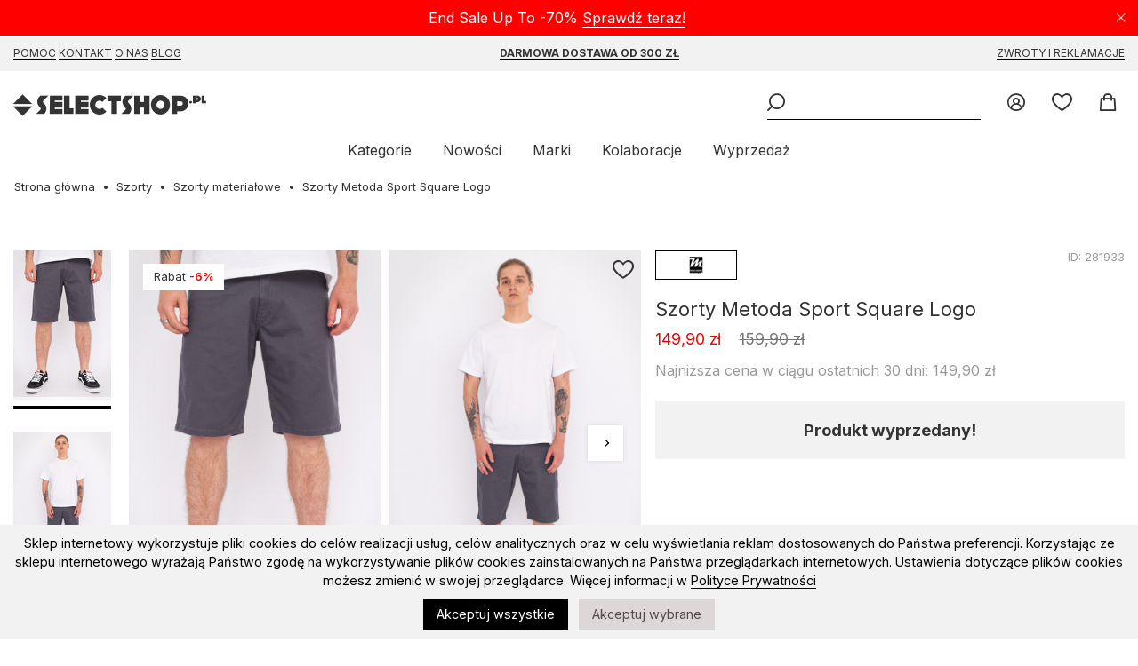

--- FILE ---
content_type: text/html; charset=UTF-8
request_url: https://selectshop.pl/szorty-metoda-sport-square-logo-grey22
body_size: 10316
content:
<!DOCTYPE html><html lang="pl"><head><title>Szorty Metoda Sport Square Logo Grey </title><base href="https://selectshop.pl/" /><meta http-equiv="Content-Type" content="text/html; charset=utf-8" /><meta content="index,follow" name="Robots" /><meta http-equiv="Pragma" content="no-cache" /><meta http-equiv="Cache-Control" content="no-cache" /> <meta content="pl" name="Language" /> <link rel="manifest" href="manifest.json" /> <link rel="apple-touch-icon" href="/modpub/_ss/_layout/favicon192.png" /><meta name="keywords" content="Szorty Metoda Sport Square Logo selectshop.pl Metoda Sport" /><meta name="description" content="Duży wybór Szorty Metoda Sport Square Logo w selectshop.pl. Najnowsze kolekcje od Nike Sb, Vans, Palto, Carhartt, Kamuflage, Hills, 2005. Duże wyprzedaże. Szybka wysyłka." /> <meta name="viewport" content="width=device-width,initial-scale=1,maximum-scale=5" /> <meta name="theme-color" content="#F2F2F2" /><link rel="canonical" href="https://selectshop.pl/szorty-metoda-sport-square-logo-grey22" /> <meta property="og:title" content="Szorty Metoda Sport Square Logo Grey " /> <meta property="og:image" content="https://selectshop.pl/modpub/_ss/product/small/082023/281933-27e16b.jpg" /> <meta property="og:description" content="Duży wybór Szorty Metoda Sport Square Logo w selectshop.pl. Najnowsze kolekcje od Nike Sb, Vans, Palto, Carhartt, Kamuflage, Hills, 2005. Duże wyprzedaże. Szybka wysyłka." /><link rel="search" type="application/opensearchdescription+xml" href="osdd.xml" /> <link rel="icon" href="/modpub/_ss/_layout/favicon.svg" type="image/svg+xml"> <!-- styles (css) --> <link rel="preload" href="/modpub/_ss/_layout/fonts/icomoon.ttf?26" as="font" crossorigin="anonymous" /> <link rel="preconnect" href="https://fonts.gstatic.com" crossorigin /> <link rel="preload" as="style" href="https://fonts.googleapis.com/css2?family=Inter:wght@400;600;700;900&display=swap" /> <link rel="stylesheet" href="https://fonts.googleapis.com/css2?family=Inter:wght@400;600;700;900&display=swap" media="print" onload="this.media='all'" /> <link rel="stylesheet" type="text/css" href="/modpub/_ss/_layout/cache/90fc946e0001aa79e9924aa5dd5f4289.css?1767792857" defer /> <!-- javascripts (js) --><script type="text/javascript" src="/modpub/_ss/_layout/cache/f7a5c5c27b54bad797b8ee8e7152e4fb.js?1767792857" async="async" charset="utf-8"></script> <!-- Google Tag Manager --><script type="text/javascript">/* <![CDATA[ */ (function(w,d,s,l,i){w[l]=w[l]||[];w[l].push({'gtm.start': new Date().getTime(),event:'gtm.js'});var f=d.getElementsByTagName(s)[0], j=d.createElement(s),dl=l!='dataLayer'?'&l='+l:'';j.async=true;j.src= 'https://www.googletagmanager.com/gtm.js?id='+i+dl;f.parentNode.insertBefore(j,f); })(window,document,'script','dataLayer','GTM-P2TPRQ6');
/* ]]> */</script> <!-- End Google Tag Manager --> <script type="text/javascript">/* <![CDATA[ */
(function() { var _qS = document.createElement('script'); _qS.type = 'text/javascript'; _qS.async = true; _qS.src = 'https://qjs.quartic.pl/qjs/e8a2d2ff4a3b47e2.js'; (document.getElementsByTagName('head')[0]||document.getElementsByTagName('body')[0]).appendChild(_qS);
})();
/* ]]> */</script> </head><body class="lang-pl" data-inactivity="2202f" x-data="body()" x-spread="body"> <!-- Google Tag Manager (noscript) --> <noscript><iframe src="https://www.googletagmanager.com/ns.html?id=GTM-P2TPRQ6" height="0" width="0" style="display:none;visibility:hidden"></iframe></noscript> <!-- End Google Tag Manager (noscript) --> <div class="bottom-bar bottom-notice" x-data="cookies()" x-spread="container" x-cloak> <p>Sklep internetowy wykorzystuje pliki cookies do celów realizacji usług, celów analitycznych oraz w celu wyświetlania reklam dostosowanych do Państwa preferencji. Korzystając ze sklepu internetowego wyrażają Państwo zgodę na wykorzystywanie plików cookies zainstalowanych na Państwa przeglądarkach internetowych. Ustawienia dotyczące plików cookies możesz zmienić w swojej przeglądarce. Więcej informacji w <a href="https://selectshop.pl/strona/polityka-prywatnosci"> Polityce Prywatności </a></p> <button id="btn-accept-all" x-on:click.stop="accept('all', $dispatch)" class="cookie-consent-button btn-success">Akceptuj wszystkie</button> <button id="btn-accept-some" x-on:click.stop="accept('some', $dispatch)" class="cookie-consent-button btn-outline">Akceptuj wybrane</button> <!-- <button id="btn-reject-all" x-on:click.stop="accept('none', $dispatch)" class="cookie-consent-button btn-grayscale">Odrzuć wszystkie</button> --> <div class="cookie-consent-options" x-show="options"> <label><input id="consent-necessary" x-model="settings.necessary" type="checkbox" value="Wymagane" disabled>Wymagane</label> <label><input id="consent-analytics" x-model="settings.analytics" type="checkbox" value="Analityka">Analityka</label> <label><input id="consent-preferences" x-model="settings.preferences" type="checkbox" value="Ustawienia">Ustawienia</label> <label><input id="consent-marketing" x-model="settings.marketing" type="checkbox" value="Marketing">Marketing</label> </div> </div> <header x-data="header()" x-spread="header" x-init="init($dispatch)"> <div class="top-bar top-notice" x-data="notification('n_ea9a60c221409cfad47b6efdea6065b5')" x-spread="container"> <a class="icon-close" x-spread="close"><span>Close</span></a> <p>End Sale Up To -70% <a href="https://selectshop.pl/products/promoted">Sprawdź teraz!</a></p> </div> <div class="top-bar top-links"> <div class="inner"> <p><a href="/strona/pomoc/jak-kupowac">Pomoc</a> <a href="/strona/kontakt">Kontakt</a> <a href="/strona/onas">O Nas</a> <a href="/strona/select-blog"> Blog</a></p><p><a href="/strona/pomoc/wysylka"><strong>Darmowa dostawa od 300 zł</strong></a></p><p><a href="/strona/pomoc/zwroty-reklamacje">Zwroty i reklamacje</a></p> </div> </div> <div class="inner"> <p class="header"><a title="skateshop internetowy" href="https://selectshop.pl/" class="icon-selectshop"><span>mega skateshop online</span></a></p> <ul class="header-menu"> <li class="header-link"><a href="/account" class="icon-login"> <span class="text">Zaloguj</span> </a></li> <li class="header-link" x-data="wishlist()"><a href="/wishlist" class="icon-fav"> <span class="text">Ulubione</span> <span class="qty" x-spread="qty" x-cloak></span> </a></li> <li class="header-link" x-data="cart($el)" x-spread="li"><a id="cart-top-button" href="/cart" class="icon-cart active" data-fk="05d5298e28" data-wishlist="0," x-spread="button"> <span class="text">Koszyk</span> </a><div class="box" x-spread="container" x-cloak> <div class="container"> </div></div><!-- This page took 0.00078082084655762 seconds to process --></li> </ul> <div class="header-search" x-ref="search"> <button class="header-burger icon-burger" aria-label="Menu" x-spread="burger"><span>Menu</span></button> <form class="header-search-form" x-data="search()" x-init="init($dispatch)" action="/szukaj" method="post" autocomplete="off"> <fieldset> <p><input class="header-search-phrase" type="search" x-spread="phrase" name="keyword" title="Słowo kluczowe" placeholder="Słowo kluczowe"><button x-spread="button" class="icon-search header-search-go"><span>Wyszukaj</span></button> </fieldset> </form> </div> <nav> <ul> <li><a href="#" x-spread="categories">Kategorie</a></li> <li><a href="/products/new">Nowości</a></li> <li><a href="/marki">Marki</a></li> <li class="additional"><a href="/kolaboracje">Kolaboracje</a> <li><a href="/products/promoted">Wyprzedaż</a></li> </ul> </nav> </div> </header> <nav class="categories" x-data="categories()" x-spread="navigation" x-cloak> <a href="#" x-spread="close" class="icon-close"><span>Close</span></a><ul class="mobile-only"><li><a href="/products/new">Nowości</a></li><li><a href="/marki">Marki</a></li><li><a href="/kolaboracje">Kolaboracje</a><li><a href="/products/promoted">Wyprzedaż</a></li></ul><ul class="topmenu"><li class="category" x-data="menu('main')"><a class="category" href="/buty" x-spread="link">Buty</a><ul class="submenu" x-spread="submenu"> <li class="subcategory"><a class="subcategory" href="/wszystkie-buty">Wszystkie Buty</a></li> <li class="subcategory"><a class="subcategory" href="/buty-buty">Buty sportowe</a></li> <li class="subcategory"><a class="subcategory" href="/buty-buty-zima">Buty zimowe</a></li> <li class="subcategory"><a class="subcategory" href="/buty-japonki">Klapki/Japonki</a></li> <li class="subcategory"><a class="subcategory" href="/vans-old-skool">Vans Old Skool</a></li> <li class="subcategory"><a class="subcategory" href="/nike-blazer">Nike Blazer</a></li></ul></li> <li class="category" x-data="menu('main')"><a class="category" href="/koszulki-sm" x-spread="link">Koszulki</a><ul class="submenu" x-spread="submenu"> <li class="subcategory"><a class="subcategory" href="/koszulki-t-shirty">T-shirty</a></li> <li class="subcategory"><a class="subcategory" href="/tank-top">Tank Top</a></li></ul></li> <li class="category" x-data="menu('main')"><a class="category" href="/koszule" x-spread="link">Koszule</a></li> <li class="category" x-data="menu('main')"><a class="category" href="/longsleeve" x-spread="link">Longsleeve</a></li> <li class="category" x-data="menu('main')"><a class="category" href="/bluzy" x-spread="link">Bluzy</a><ul class="submenu" x-spread="submenu"> <li class="subcategory"><a class="subcategory" href="/wszystkie-bluzy">Wszystkie bluzy</a></li> <li class="subcategory"><a class="subcategory" href="/bluzy-bluzy-kaptur-zip">Bluzy rozpinane</a></li> <li class="subcategory"><a class="subcategory" href="/bluzy-bluzy-kaptur">Bluzy z kapturem</a></li> <li class="subcategory"><a class="subcategory" href="/bluzy-bluzy-bez-kaptura">Bluzy bez kaptura</a></li> <li class="subcategory"><a class="subcategory" href="/bluzy-polar">Bluzy polarowe</a></li></ul></li> <li class="category" x-data="menu('main')"><a class="category" href="/swetry" x-spread="link">Swetry</a></li> <li class="category" x-data="menu('main')"><a class="category" href="/kurtki" x-spread="link">Kurtki</a><ul class="submenu" x-spread="submenu"> <li class="subcategory"><a class="subcategory" href="/kurtki-kurtki-zima">Zimowe</a></li> <li class="subcategory"><a class="subcategory" href="/kurtki-kurtki-przejsciowki">Przejściówki</a></li> <li class="subcategory"><a class="subcategory" href="/tnf-nuptse">The North Face Nuptse</a></li> <li class="subcategory"><a class="subcategory" href="/the-north-face">The North Face</a></li></ul></li> <li class="category" x-data="menu('main')"><a class="category" href="/szorty" x-spread="link">Szorty</a><ul class="submenu" x-spread="submenu"> <li class="subcategory"><a class="subcategory" href="/wszystkie-szorty">Wszystkie Szorty</a></li> <li class="subcategory"><a class="subcategory" href="/jorts">Jorts</a></li> <li class="subcategory"><a class="subcategory" href="/szorty-materialowe">Szorty materiałowe</a></li> <li class="subcategory"><a class="subcategory" href="/szorty-jeans">Szorty Jeansowe</a></li> <li class="subcategory"><a class="subcategory" href="/szorty-boardshort">Boardshorty</a></li></ul></li> <li class="category" x-data="menu('main')"><a class="category" href="/spodnie" x-spread="link">Spodnie</a><ul class="submenu" x-spread="submenu"> <li class="subcategory"><a class="subcategory" href="/wszystkie-spodnie">Wszystkie Spodnie</a></li> <li class="subcategory"><a class="subcategory" href="/jogger">Joggery</a></li> <li class="subcategory"><a class="subcategory" href="/spodnie-jeans">Jeansy</a></li> <li class="subcategory"><a class="subcategory" href="/baggy">Spodnie Baggy</a></li> <li class="subcategory"><a class="subcategory" href="/spodnie-material">Spodnie materiałowe</a><ul class="subsubmenu"> <li class="subcategory"><a class="subcategory" href="/spodnie-material-sport">Spodnie dresowe</a></li> <li class="subcategory"><a class="subcategory" href="/spodnie-material-chino-bojowka">Spodnie Chino / Bojówki</a></li></ul></li> <li class="subcategory"><a class="subcategory" href="/spodnie-polar-big-boy">Spodnie Polar Big Boy</a></li></ul></li> <li class="category" x-data="menu('main')"><a class="category" href="/czapki" x-spread="link">Czapki</a><ul class="submenu" x-spread="submenu"> <li class="subcategory"><a class="subcategory" href="/czapki-czapki-zima">Czapki zimowe</a></li> <li class="subcategory"><a class="subcategory" href="/szaliki">Szaliki</a></li> <li class="subcategory"><a class="subcategory" href="/rekawiczki">Rękawiczki zimowe</a></li> <li class="subcategory"><a class="subcategory" href="/czapki-czapki-daszek">Czapki z daszkiem</a><ul class="subsubmenu"> <li class="subcategory"><a class="subcategory" href="/snapback">Snapback</a></li> <li class="subcategory"><a class="subcategory" href="/fullcap">Full cap</a></li> <li class="subcategory"><a class="subcategory" href="/trucker">Trucker</a></li> <li class="subcategory"><a class="subcategory" href="/5panel">5panel</a></li></ul></li> <li class="subcategory"><a class="subcategory" href="/czapki-inne">Bandany / Kominiarki</a></li> <li class="subcategory"><a class="subcategory" href="/kapelusze">Kapelusze</a></li></ul></li> <li class="category" x-data="menu('main')"><a class="category" href="/plecaki" x-spread="link">Plecaki / Torby</a><ul class="submenu" x-spread="submenu"> <li class="subcategory"><a class="subcategory" href="/plecaki-plecaki">Plecaki</a></li> <li class="subcategory"><a class="subcategory" href="/chest-rigi">Chest Rigi</a></li> <li class="subcategory"><a class="subcategory" href="/plecaki-nerki">Nerki</a></li> <li class="subcategory"><a class="subcategory" href="/plecaki-torby">Torby</a></li> <li class="subcategory"><a class="subcategory" href="/plecaki-vans">Plecaki Vans</a></li></ul></li> <li class="category" x-data="menu('main')"><a class="category" href="/akcesoria" x-spread="link">Akcesoria</a><ul class="submenu" x-spread="submenu"> <li class="subcategory"><a class="subcategory" href="/akcesoria-okulary">Okulary przeciwsłoneczne</a></li> <li class="subcategory"><a class="subcategory" href="/akcesoria-paski">Paski</a></li> <li class="subcategory"><a class="subcategory" href="/akcesoria-portfele">Portfele</a></li> <li class="subcategory"><a class="subcategory" href="/akcesoria-bielizna">Bielizna</a></li> <li class="subcategory"><a class="subcategory" href="/akcesoria-skarpety">Skarpety</a><ul class="subsubmenu"> <li class="subcategory"><a class="subcategory" href="/skarpety-promo">Skarpety Promo</a></li></ul></li> <li class="subcategory"><a class="subcategory" href="/akcesoria-inne">Inne</a><ul class="subsubmenu"> <li class="subcategory"><a class="subcategory" href="/akcesoria-inne-przypinki">Przypinki</a></li> <li class="subcategory"><a class="subcategory" href="/bizuteria">Biżuteria</a></li></ul></li></ul></li> <li class="category" x-data="menu('main')"><a class="category yellow" href="/kolaboracje" x-spread="link">Kolaboracje</a><ul class="submenu" x-spread="submenu"> <li class="subcategory"><a class="subcategory" href="/element-x-star-wars">Element X Star Wars</a></li> <li class="subcategory"><a class="subcategory" href="/primitive-x-marvel">Primitive X Marvel</a></li> <li class="subcategory"><a class="subcategory" href="/kamuflage-x-ego">Kamuflage X EGO</a></li> <li class="subcategory"><a class="subcategory" href="/thrasher-magazine-x-antihero">Thrasher Magazine X Antihero</a></li> <li class="subcategory"><a class="subcategory" href="/thrasher-x-toy-machine">Thrasher x Toy Machine</a></li> <li class="subcategory"><a class="subcategory" href="/new-era-x-squid-game">New Era x Squid Game</a></li></ul></li> <li class="category" x-data="menu('main')"><a class="category" href="/deskorolka" x-spread="link">Deskorolka</a><ul class="submenu" x-spread="submenu"> <li class="subcategory"><a class="subcategory" href="/deskorolka-blaty-decki">Blaty do deskorolki</a></li> <li class="subcategory"><a class="subcategory" href="/deskorolka-komplety">Kompletne deskorolki</a></li> <li class="subcategory"><a class="subcategory" href="/deskorolka-traki">Trucki do deskorolki</a></li> <li class="subcategory"><a class="subcategory" href="/deskorolka-kola">Kółka do deskorolki</a></li> <li class="subcategory"><a class="subcategory" href="/deskorolka-gumki">Gumki do trucków</a></li> <li class="subcategory"><a class="subcategory" href="/deskorolka-podkladki">Podkładki pod trucków</a></li> <li class="subcategory"><a class="subcategory" href="/lozyska">Łożyska do deskorolki</a></li> <li class="subcategory"><a class="subcategory" href="/deskorolka-montazowki">Montażówki do deskorolki</a></li> <li class="subcategory"><a class="subcategory" href="/deskorolka-kingpiny">Kingpiny do deskorolki</a></li> <li class="subcategory"><a class="subcategory" href="/papier">Grip tape</a></li> <li class="subcategory"><a class="subcategory" href="/deskorolka-akcesoria">Narzędzia/akcesoria</a></li></ul></li> <li class="category" x-data="menu('main')"><a class="category" href="/snowboard" x-spread="link">Snowboard</a><ul class="submenu" x-spread="submenu"> <li class="subcategory"><a class="subcategory" href="/snowboard-buty">Buty snowboardowe</a></li> <li class="subcategory"><a class="subcategory" href="/snowboard-spodnie-snowboard">Spodnie snowboardowe</a></li> <li class="subcategory"><a class="subcategory" href="/snowboard-gogle">Gogle snowboardowe</a></li> <li class="subcategory"><a class="subcategory" href="/snowboard-kaski">Kaski snowboardowe</a></li> <li class="subcategory"><a class="subcategory" href="/snowboard-odziez-termiczna">Odzież termiczna</a><ul class="subsubmenu"> <li class="subcategory"><a class="subcategory" href="/snowboard-odziez-termiczna-bluzy-termoaktywne">Bluzy snowboardowe</a></li> <li class="subcategory"><a class="subcategory" href="/snowboard-odziez-termiczna-longsleeve-thermo">Longsleeve termiczne</a></li> <li class="subcategory"><a class="subcategory" href="/snowboard-odziez-termiczna-spodnie-termoaktywne">Spodnie termoaktywne</a></li></ul></li> <li class="subcategory"><a class="subcategory" href="/snowboard-skarpety">Skarpety snowboardowe</a></li> <li class="subcategory"><a class="subcategory" href="/snowboard-inne">Narzędzia/akcesoria</a></li> <li class="subcategory"><a class="subcategory" href="/bandany-kominiarki">Bandany / Kominiarki / Kapelusze</a></li></ul></li> <li class="category" x-data="menu('main')"><a class="category" href="/karty-podarunkowe" x-spread="link">Karty Podarunkowe</a><ul class="submenu" x-spread="submenu"> <li class="subcategory"><a class="subcategory" href="/karty-podarunkowe-online">Online</a></li> <li class="subcategory"><a class="subcategory" href="/karty-podarunkowe-stacjonarne">Stacjonarne</a></li></ul></li> <li class="category" x-data="menu('main')"><a class="category" href="/piornik-promo" x-spread="link">Piórnik promo</a></li></ul> </nav><!-- This page took 0.019598960876465 seconds to process --> <main class="std m-product"><ul class="breadcrumbs common" itemscope itemtype="https://schema.org/BreadcrumbList"><li><a href="/">Strona główna</a></li> <li itemprop="itemListElement" itemscope itemtype="https://schema.org/ListItem"><a href="/szorty" itemprop="item"><span itemprop="name">Szorty</span></a><meta itemprop="position" content="1" /></li> <li itemprop="itemListElement" itemscope itemtype="https://schema.org/ListItem"><a href="/szorty-materialowe" itemprop="item"><span itemprop="name">Szorty materiałowe</span></a><meta itemprop="position" content="2" /></li> <li class="product">Szorty Metoda Sport Square Logo</li></ul> <div class="messages-container" x-data="messages()" x-spread="container"> </div> <article class="product-view wide" itemscope itemtype="https://schema.org/Product" x-data="productView()"> <div class="product-gallery"> <div class="sticky" x-spread="sticky"> <div class="product-thumbnails" x-data="productThumbnails()" x-init="init()"> <div class="viewport" x-spread="viewport"> <ul x-spread="list"> <li class="image-thumb selected"><span><img width="110" height="165" loading="lazy" alt="Szorty Metoda Sport Square Logo" src="https://selectshop.pl/cdn-cgi/image/width=110,quality=100,format=auto//modpub/product/082023/281933-27e16b.jpg" srcset="https://selectshop.pl/cdn-cgi/image/width=110,quality=100,format=auto//modpub/product/082023/281933-27e16b.jpg 110w, https://selectshop.pl/cdn-cgi/image/width=220,quality=100,format=auto//modpub/product/082023/281933-27e16b.jpg 220w" sizes="110px" /></span> <li class="image-thumb "><span><img width="110" height="165" loading="lazy" alt="Szorty Metoda Sport Square Logo" src="https://selectshop.pl/cdn-cgi/image/width=110,quality=100,format=auto//modpub/product/052022/281933-f58807.jpg" srcset="https://selectshop.pl/cdn-cgi/image/width=110,quality=100,format=auto//modpub/product/052022/281933-f58807.jpg 110w, https://selectshop.pl/cdn-cgi/image/width=220,quality=100,format=auto//modpub/product/052022/281933-f58807.jpg 220w" sizes="110px" /></span> <li class="image-thumb "><span><img width="110" height="165" loading="lazy" alt="Szorty Metoda Sport Square Logo" src="https://selectshop.pl/cdn-cgi/image/width=110,quality=100,format=auto//modpub/product/052022/281933-e660a5.jpg" srcset="https://selectshop.pl/cdn-cgi/image/width=110,quality=100,format=auto//modpub/product/052022/281933-e660a5.jpg 110w, https://selectshop.pl/cdn-cgi/image/width=220,quality=100,format=auto//modpub/product/052022/281933-e660a5.jpg 220w" sizes="110px" /></span> <li class="image-thumb "><span><img width="110" height="165" loading="lazy" alt="Szorty Metoda Sport Square Logo" src="https://selectshop.pl/cdn-cgi/image/width=110,quality=100,format=auto//modpub/product/052022/281933-91f79b.jpg" srcset="https://selectshop.pl/cdn-cgi/image/width=110,quality=100,format=auto//modpub/product/052022/281933-91f79b.jpg 110w, https://selectshop.pl/cdn-cgi/image/width=220,quality=100,format=auto//modpub/product/052022/281933-91f79b.jpg 220w" sizes="110px" /></span> <li class="image-thumb "><span><img width="110" height="165" loading="lazy" alt="Szorty Metoda Sport Square Logo" src="https://selectshop.pl/cdn-cgi/image/width=110,quality=100,format=auto//modpub/product/052022/281933-70fce4.jpg" srcset="https://selectshop.pl/cdn-cgi/image/width=110,quality=100,format=auto//modpub/product/052022/281933-70fce4.jpg 110w, https://selectshop.pl/cdn-cgi/image/width=220,quality=100,format=auto//modpub/product/052022/281933-70fce4.jpg 220w" sizes="110px" /></span> <li class="image-thumb "><span><img width="110" height="165" loading="lazy" alt="Szorty Metoda Sport Square Logo" src="https://selectshop.pl/cdn-cgi/image/width=110,quality=100,format=auto//modpub/product/052022/281933-3a7c2b.jpg" srcset="https://selectshop.pl/cdn-cgi/image/width=110,quality=100,format=auto//modpub/product/052022/281933-3a7c2b.jpg 110w, https://selectshop.pl/cdn-cgi/image/width=220,quality=100,format=auto//modpub/product/052022/281933-3a7c2b.jpg 220w" sizes="110px" /></span> </ul> </div> <button x-spread="prev" class="page prev" aria-label="Poprzednie" type="button"> <span aria-hidden="true">Poprzednie</span> </button> <button x-spread="next" class="page next" aria-label="Następne" type="button"> <span aria-hidden="true">Następne</span> </button> </div> <div class="product-images" x-spread="productImages"> <ul class="list-extras-list"> <li class="list-extras-holder">Rabat <span class="list-percent-holder">-6%</span></li> </ul> <a href="" class="wishlist icon-wishlist" x-spread="wishlist" data-product="281933"><span class="text">Add to wishlist</span></a> <div class="viewport" x-ref="viewport"> <ul class="images" x-ref="images"> <li class="image-medium selected"> <img width="710" height="1065" loading="lazy" alt="Szorty Metoda Sport Square Logo" itemprop="image" src="https://selectshop.pl/cdn-cgi/image/width=320,quality=100,format=auto//modpub/product/082023/281933-27e16b.jpg" srcset="https://selectshop.pl/cdn-cgi/image/width=320,quality=100,format=auto//modpub/product/082023/281933-27e16b.jpg 320w, https://selectshop.pl/cdn-cgi/image/width=480,quality=100,format=auto//modpub/product/082023/281933-27e16b.jpg 480w, https://selectshop.pl/cdn-cgi/image/width=640,quality=100,format=auto//modpub/product/082023/281933-27e16b.jpg 640w, https://selectshop.pl/cdn-cgi/image/width=1280,quality=100,format=auto//modpub/product/082023/281933-27e16b.jpg 1280w, https://selectshop.pl/cdn-cgi/image/width=2048,quality=100,format=auto//modpub/product/082023/281933-27e16b.jpg 2048w" sizes="(max-width: 1024px) 100vw, 710px" /> </li> <li class="image-medium "> <img width="710" height="1065" loading="lazy" alt="Szorty Metoda Sport Square Logo" x-data="productColourViewer($el)" x-spread="spread" src="https://selectshop.pl/cdn-cgi/image/width=320,quality=100,format=auto//modpub/product/052022/281933-f58807.jpg" srcset="https://selectshop.pl/cdn-cgi/image/width=320,quality=100,format=auto//modpub/product/052022/281933-f58807.jpg 320w, https://selectshop.pl/cdn-cgi/image/width=480,quality=100,format=auto//modpub/product/052022/281933-f58807.jpg 480w, https://selectshop.pl/cdn-cgi/image/width=640,quality=100,format=auto//modpub/product/052022/281933-f58807.jpg 640w, https://selectshop.pl/cdn-cgi/image/width=1280,quality=100,format=auto//modpub/product/052022/281933-f58807.jpg 1280w, https://selectshop.pl/cdn-cgi/image/width=2048,quality=100,format=auto//modpub/product/052022/281933-f58807.jpg 2048w" sizes="(max-width: 1024px) 100vw, 710px" /> </li> <li class="image-medium "> <img width="710" height="1065" loading="lazy" alt="Szorty Metoda Sport Square Logo" src="https://selectshop.pl/cdn-cgi/image/width=320,quality=100,format=auto//modpub/product/052022/281933-e660a5.jpg" srcset="https://selectshop.pl/cdn-cgi/image/width=320,quality=100,format=auto//modpub/product/052022/281933-e660a5.jpg 320w, https://selectshop.pl/cdn-cgi/image/width=480,quality=100,format=auto//modpub/product/052022/281933-e660a5.jpg 480w, https://selectshop.pl/cdn-cgi/image/width=640,quality=100,format=auto//modpub/product/052022/281933-e660a5.jpg 640w, https://selectshop.pl/cdn-cgi/image/width=1280,quality=100,format=auto//modpub/product/052022/281933-e660a5.jpg 1280w, https://selectshop.pl/cdn-cgi/image/width=2048,quality=100,format=auto//modpub/product/052022/281933-e660a5.jpg 2048w" sizes="(max-width: 1024px) 100vw, 710px" /> </li> <li class="image-medium "> <img width="710" height="1065" loading="lazy" alt="Szorty Metoda Sport Square Logo" src="https://selectshop.pl/cdn-cgi/image/width=320,quality=100,format=auto//modpub/product/052022/281933-91f79b.jpg" srcset="https://selectshop.pl/cdn-cgi/image/width=320,quality=100,format=auto//modpub/product/052022/281933-91f79b.jpg 320w, https://selectshop.pl/cdn-cgi/image/width=480,quality=100,format=auto//modpub/product/052022/281933-91f79b.jpg 480w, https://selectshop.pl/cdn-cgi/image/width=640,quality=100,format=auto//modpub/product/052022/281933-91f79b.jpg 640w, https://selectshop.pl/cdn-cgi/image/width=1280,quality=100,format=auto//modpub/product/052022/281933-91f79b.jpg 1280w, https://selectshop.pl/cdn-cgi/image/width=2048,quality=100,format=auto//modpub/product/052022/281933-91f79b.jpg 2048w" sizes="(max-width: 1024px) 100vw, 710px" /> </li> <li class="image-medium "> <img width="710" height="1065" loading="lazy" alt="Szorty Metoda Sport Square Logo" src="https://selectshop.pl/cdn-cgi/image/width=320,quality=100,format=auto//modpub/product/052022/281933-70fce4.jpg" srcset="https://selectshop.pl/cdn-cgi/image/width=320,quality=100,format=auto//modpub/product/052022/281933-70fce4.jpg 320w, https://selectshop.pl/cdn-cgi/image/width=480,quality=100,format=auto//modpub/product/052022/281933-70fce4.jpg 480w, https://selectshop.pl/cdn-cgi/image/width=640,quality=100,format=auto//modpub/product/052022/281933-70fce4.jpg 640w, https://selectshop.pl/cdn-cgi/image/width=1280,quality=100,format=auto//modpub/product/052022/281933-70fce4.jpg 1280w, https://selectshop.pl/cdn-cgi/image/width=2048,quality=100,format=auto//modpub/product/052022/281933-70fce4.jpg 2048w" sizes="(max-width: 1024px) 100vw, 710px" /> </li> <li class="image-medium "> <img width="710" height="1065" loading="lazy" alt="Szorty Metoda Sport Square Logo" src="https://selectshop.pl/cdn-cgi/image/width=320,quality=100,format=auto//modpub/product/052022/281933-3a7c2b.jpg" srcset="https://selectshop.pl/cdn-cgi/image/width=320,quality=100,format=auto//modpub/product/052022/281933-3a7c2b.jpg 320w, https://selectshop.pl/cdn-cgi/image/width=480,quality=100,format=auto//modpub/product/052022/281933-3a7c2b.jpg 480w, https://selectshop.pl/cdn-cgi/image/width=640,quality=100,format=auto//modpub/product/052022/281933-3a7c2b.jpg 640w, https://selectshop.pl/cdn-cgi/image/width=1280,quality=100,format=auto//modpub/product/052022/281933-3a7c2b.jpg 1280w, https://selectshop.pl/cdn-cgi/image/width=2048,quality=100,format=auto//modpub/product/052022/281933-3a7c2b.jpg 2048w" sizes="(max-width: 1024px) 100vw, 710px" /> </li> </ul> </div> <div class="dots"></div> <script type="text/template" id="dot-template"> <button class="dot" type="button"><span class="text"></span></button> </script> <button x-spread="prev" class="page prev" aria-label="Poprzednie" type="button"> <span aria-hidden="true">Poprzednie</span> </button> <button x-spread="next" class="page next" aria-label="Następne" type="button"> <span aria-hidden="true">Następne</span> </button> </div> </div> </div> <div class="product-info"> <div class="info" id="p281933"> <a itemprop="brand" itemtype="https://schema.org/Brand" itemscope class="brand" href="/brands/products/metodasport" itemprop="brand"> <meta itemprop="name" content="Metoda Sport" /> <img loading="lazy" alt="Metoda Sport" src="https://selectshop.pl/cdn-cgi/image/width=80,quality=100,format=auto/modpub/feature/052018/5-cfe.jpg" width="80" height="21" srcset="https://selectshop.pl/cdn-cgi/image/width=80,quality=100,format=auto/modpub/feature/052018/5-cfe.jpg 80w, https://selectshop.pl/cdn-cgi/image/width=160,quality=100,format=auto/modpub/feature/052018/5-cfe.jpg 160w" sizes="80px" /> </a> <span class="product-id"> ID: <span id="product-id" itemprop="identifier" content="mpn:281933">281933</span> </span> </div> <h1 itemprop="name">Szorty Metoda Sport Square Logo</h1> <meta itemprop="category" content="Szorty &gt; Szorty materiałowe" /> <div class="prices"> <span class="price promotion">149,90 zł</span> <span class="price old">159,90 zł</span> </div> <div class="price-lowest"> Najniższa cena w ciągu ostatnich 30 dni: 149,90 zł </div> <div class="product-actions no-colors" itemprop="offers" itemscope itemtype="https://schema.org/Offer"> <meta itemprop="price" content="149.9" /> <meta itemprop="priceCurrency" content="PLN" /> <link itemprop="availability" href="https://schema.org/OutOfStock" /> <div class="sold"><span>Produkt wyprzedany!</span></div> </div> <div class="product-banners"> <div class="banner"> <a target="_blank" href="https://selectshop.pl/products/promoted"> <img loading="lazy" alt="BANER NA KARCIE PRODUKTU - Mystery Box" src="https://selectshop.pl/cdn-cgi/image/width=328,quality=100,format=auto/modpub/banner/107-1adfe75a.jpg" width="328" height="46" srcset="https://selectshop.pl/cdn-cgi/image/width=328,quality=100,format=auto/modpub/banner/107-1adfe75a.jpg 328w, https://selectshop.pl/cdn-cgi/image/width=560,quality=100,format=auto/modpub/banner/107-1adfe75a.jpg 560w, https://selectshop.pl/cdn-cgi/image/width=656,quality=100,format=auto/modpub/banner/107-1adfe75a.jpg 656w, https://selectshop.pl/cdn-cgi/image/width=1120,quality=100,format=auto/modpub/banner/107-1adfe75a.jpg 1120w, https://selectshop.pl/cdn-cgi/image/width=1312,quality=100,format=auto/modpub/banner/107-1adfe75a.jpg 1312w" sizes="(max-width: 1720px) 90vw, 560px" /> <span><span><!-- text --></span></span> </a> </div> <div class="banner"> <a target="_blank" href="https://selectshop.pl/kurtki"> <img loading="lazy" alt="BANER NA KARCIE PRODUKTU - Aktualny Kod" src="https://selectshop.pl/cdn-cgi/image/width=328,quality=100,format=auto/modpub/banner/106-eff53f8a.jpg" width="328" height="46" srcset="https://selectshop.pl/cdn-cgi/image/width=328,quality=100,format=auto/modpub/banner/106-eff53f8a.jpg 328w, https://selectshop.pl/cdn-cgi/image/width=560,quality=100,format=auto/modpub/banner/106-eff53f8a.jpg 560w, https://selectshop.pl/cdn-cgi/image/width=656,quality=100,format=auto/modpub/banner/106-eff53f8a.jpg 656w, https://selectshop.pl/cdn-cgi/image/width=1120,quality=100,format=auto/modpub/banner/106-eff53f8a.jpg 1120w, https://selectshop.pl/cdn-cgi/image/width=1312,quality=100,format=auto/modpub/banner/106-eff53f8a.jpg 1312w" sizes="(max-width: 1720px) 90vw, 560px" /> <span><span><!-- text --></span></span> </a> </div> </div> <div class="sections"> <div class="section-item" x-data="sections('product', true)" x-init="responsive($dispatch)"> <h2 x-spread="header">Szczegóły</h2> <div class="section-details" x-spread="content" itemprop="description"> <ul>&#13;<li>Materiał: 100% bawełna,</li>&#13;<li>Zapinane na guzik i zamek,</li>&#13;<li>Z przodu dwie kieszenie,</li>&#13;<li>Z tyłu dwie kieszenie,</li>&#13;<li>Dekoracyjne aplikacje z eko-skóry,</li>&#13;<li>Kolor: Grey</li>&#13;<li>Model ma 176 cm wzrostu i ma na sobie rozmiar M,</li>&#13;<li>Najnowsza kolekcja!!!</li>&#13;</ul> </div> </div> <div class="section-item" x-data="sections('product')" x-init="responsive($dispatch)"> <h2 x-spread="header">Tabela rozmiarów</h2> <div class="section-details" x-spread="content"> <p class="header">MEN</p> <div class="table"> <table> <tbody> <tr> <th>Rozmiar</th><th>Obw.pasa [cm]</th><th>Długość spodni [cm]</th><th>Dł. nogawki po wewnętrznej [cm]</th></tr> <tr> <th>S [30]</th><td>76</td><td>54</td><td>19,5</td></tr> <tr> <th>M [32]</th><td>81</td><td>54</td><td>19,5</td></tr> <tr> <th>L [34]</th><td>86</td><td>56</td><td>19,5-22</td></tr> <tr> <th>XL [36]</th><td>92</td><td>58</td><td>23,5</td></tr> <tr> <th>XXL [38]</th><td>98</td><td>62</td><td>27,5</td></tr> <tr> <th>XXXL [40]</th><td>102</td><td>62</td><td>27.5</td></tr> <tr> <th>XXXL [42]</th><td>110</td><td>64</td><td>34</td></tr> </tbody> </table> </div> </div> </div> <div class="section-item" x-data="sections('product')" x-init="responsive($dispatch)"> <h2 x-spread="header">Wymiana i Zwrot</h2> <div class="section-details section-returns" x-spread="content"> <p>Każdy produkt kupiony w selectshop.pl, możesz zwrócić lub wymienić, bez podawania przyczyny do 14 dni od momentu otrzymania przesyłki.</p><ol> <li> <a href="" class="icon-pp-returns"></a> <p>Wygodne zwroty<br /> <a href="/strona/wygodne-zwroty">Czytaj więcej</a></p> </li> <li> <span class="icon-pp-form"></span> <p>Pobierz formularz zwrotu/wymiany<br /> <a href="https://selectshop.pl/modpub/files/Zwroty-wymiany/Wymiana%20i%20zwrot%20towaru%20Selectshop_1.pdf">Pobierz</a></p> </li> </ol> </div> </div> <div class="section-item" x-data="sections('product')" x-init="responsive($dispatch)"> <h2 x-spread="header">Dane produktu</h2> <div class="section-details section-md" x-spread="content"> <dl> <dt>Numer artykułu</dt> <dd>281933</dd></dl><div class="table"> <table> <tr> <th>Wariant</th> <th>EAN</th> </tr> </table></div><!-- brand: product-data-metodasport --><!-- This page took 0.0036978721618652 seconds to process --> </div> </div> </div> </div> </article> <!-- recommended --> <div class="products-wrapper" x-data="recommend('2209m','281933', )" x-spread="products" x-init="init"> <h2>Inni klienci sprawdzili również</h2> <a href="/" class="more">Czytaj więcej</a> <div class="products-container"> <template x-if="data.products"> <div class="viewport" x-ref="viewport"> <ul class="products" id="products-list" x-ref="products"> <template x-for="(item, index) in data.products" :key="index"> <li x-bind:data-json="JSON.stringify(item)"> <div class="product" x-data="product(JSON.parse($el.parentElement.dataset.json))" x-spread="product" x-init="init"> <a class="wishlist icon-wishlist" x-cloak x-bind:data-product="item.product_id" x-spread="wishlist"><span>Dodaj do ulubionych</span></a> <a x-bind:href="item.link" class="image" x-html="item.image"></a> <div class="details" x-spread="details"> <h2 x-bind:id="'p' + item.product_id"><a x-bind:href="item.link" x-text="item.title"></a></h2> <span class="price" x-html="item.price"></span> <div class="product-sizes" x-text="item.sizes" x-show="item.sizes"></div> <template x-if="item.cross_selling"> <div class="product-colors"> <ol x-ref="colors" x-spread="colorsContainer"> <template x-for="(color2, index2) in item.cross_selling" :key="index2"> <li x-spread="color" x-bind:data-product="color2.product_id" x-bind:data-src="color2.large.src" x-bind:data-srcset="color2.large.srcset"> <a x-bind:href="color2.link" x-html="color2.small"></a> </li> </template> </ol> <a class="more-colors left" x-spread="colorLeft"></a> <a class="more-colors right" x-spread="colorsRight"></a> </div> </template> </div> </div> </li> </template> </ul> </div> </template> <button x-spread="prev" class="page prev" aria-label="Poprzednie" type="button"> <span aria-hidden="true">Poprzednie</span> </button> <button x-spread="next" class="page next" aria-label="Następne" type="button"> <span aria-hidden="true">Następne</span> </button> </div> </div><div class="products-wrapper" x-data="recommend('220an','281933', )" x-spread="products" x-init="init"> <h2>Inni klienci kupili również</h2> <a href="/" class="more">Czytaj więcej</a> <div class="products-container"> <template x-if="data.products"> <div class="viewport" x-ref="viewport"> <ul class="products" id="products-list" x-ref="products"> <template x-for="(item, index) in data.products" :key="index"> <li x-bind:data-json="JSON.stringify(item)"> <div class="product" x-data="product(JSON.parse($el.parentElement.dataset.json))" x-spread="product" x-init="init"> <a class="wishlist icon-wishlist" x-cloak x-bind:data-product="item.product_id" x-spread="wishlist"><span>Dodaj do ulubionych</span></a> <a x-bind:href="item.link" class="image" x-html="item.image"></a> <div class="details" x-spread="details"> <h2 x-bind:id="'p' + item.product_id"><a x-bind:href="item.link" x-text="item.title"></a></h2> <span class="price" x-html="item.price"></span> <div class="product-sizes" x-text="item.sizes" x-show="item.sizes"></div> <template x-if="item.cross_selling"> <div class="product-colors"> <ol x-ref="colors" x-spread="colorsContainer"> <template x-for="(color2, index2) in item.cross_selling" :key="index2"> <li x-spread="color" x-bind:data-product="color2.product_id" x-bind:data-src="color2.large.src" x-bind:data-srcset="color2.large.srcset"> <a x-bind:href="color2.link" x-html="color2.small"></a> </li> </template> </ol> <a class="more-colors left" x-spread="colorLeft"></a> <a class="more-colors right" x-spread="colorsRight"></a> </div> </template> </div> </div> </li> </template> </ul> </div> </template> <button x-spread="prev" class="page prev" aria-label="Poprzednie" type="button"> <span aria-hidden="true">Poprzednie</span> </button> <button x-spread="next" class="page next" aria-label="Następne" type="button"> <span aria-hidden="true">Następne</span> </button> </div> </div> <!-- fbq --> <script type="text/javascript"> setTimeout(function(){ if(typeof(fbq) != 'undefined') { fbq('track', 'ViewContent', {"content_name":"Szorty Metoda Sport Square Logo","content_category":"Szorty > Szorty materia\u0142owe","content_ids":["MS-MET-CLASSIC22\/*\/DGRAY"],"content_type":"product","value":149.9,"currency":"PLN"}); } }, 2000); </script> </main> <footer> <form action="/newsletter" method="post" class="newsletter"> <div class="col info"> <p class="header">Ej Ty!</p> <p class="description">Wpisuj maila i zgarniaj info o najnowszych dropach i promkach!</p> </div> <ol class="col"> <li>Nowości</li> <li>Zniżki %</li> <li>Wyprzedaże %</li> </ol> <fieldset class="col"> <p><label for="hnl_email">Email:</label><input type="text" name="email" id="hnl_email" title="Email" placeholder="Email" /> <button type="submit"> Zapisz </button> </p> </fieldset> </form> <div class="footer"> <div class="col menu"> <ul> <li><a href="strona/pomoc/jak-kupowac">Jak kupować?</a></li> <li><a href="strona/pomoc/wysylka">Wysyłka</a></li> <li><a href="strona/pomoc/zwroty-reklamacje">Zwroty i reklamacje</a></li> <li><a href="strona/pomoc/platnosci">Płatności</a></li> <li><a href="strona/pomoc/faq">FAQ</a></li> </ul> </div> <div class="col menu"> <ul> <li><a href="strona/regulamin">Regulamin</a></li> <li><a href="strona/polityka-prywatnosci">Polityka Prywatności</a></li> <li><a href="strona/program-lojalnosciowy">Program Lojalnościowy</a></li> <li><a href="strona/selectshop-gift-card">Karta Podarunkowa </a></li> <li><a href="strona/polityka-cookies">Polityka cookies</a></li> <li><a href="https://selectshop.pl/strona/deklaracja-dostepnosci">Deklaracja dostępności</a></li> </ul> </div> <div class="col address"> <p> Pon. – Pt. w godz. 8:00 – 16:00<br/> INFOLINIA: <a href="tel:530597955">Tel. 530 597 955</a><br/> <a href="/cdn-cgi/l/email-protection#5831363e37182b3d343d3b2c2b303728762834"><span class="__cf_email__" data-cfemail="50393e363f1023353c35332423383f207e203c">[email&#160;protected]</span></a> </p> <address> <p> selectshop.pl<br/> ul. Boya-Żeleńskiego 11,<br/> 35-105 Rzeszów </p> </address> </div> <div class="col credits"> <ul class="services"> <li><img width="57" height="27" loading="lazy" src="modpub/_ss/_layout/imgs/services-blik.png" srcset="modpub/_ss/_layout/imgs/services-blik.png, modpub/_ss/_layout/imgs/services-blik@2x.png 2x" alt="blik" /></li> <li><img width="57" height="34" loading="lazy" src="modpub/_ss/_layout/imgs/services-payu.png" srcset="modpub/_ss/_layout/imgs/services-payu.png, modpub/_ss/_layout/imgs/services-payu@2x.png 2x" alt="payu" /></li> <li class="stretch"><img width="57" height="13" loading="lazy" src="modpub/_ss/_layout/imgs/services-paynow.png" srcset="modpub/_ss/_layout/imgs/services-paynow.png, modpub/_ss/_layout/imgs/services-paynow@2x.png 2x" alt="paynow" /></li> <li><img width="50" height="24" loading="lazy" src="modpub/_ss/_layout/imgs/services-quarticon.png" srcset="modpub/_ss/_layout/imgs/services-quarticon.png, modpub/_ss/_layout/imgs/services-quarticon@2x.png 2x" alt="quarticon" /></li> <li class="neki"><a href="https://neki.pl" target="_blank" rel="noreferrer"><img loading="lazy" src="modpub/_ss/_layout/imgs/neki.png" srcset="modpub/_ss/_layout/imgs/neki.png, modpub/_ss/_layout/imgs/neki@2x.png 2x" alt="neki" /></a></li> </ul> <ul class="social"> <li class="facebook"><a rel="noreferrer" href="https://www.facebook.com/SelectshopPL" target="_blank">facebook</a></li> <li class="youtube"><a rel="noreferrer" href="https://www.youtube.com/channel/UCZ1wZgdTb0-nsQivHoDzygg" target="_blank">youtube</a></li> <li class="instagram"><a rel="noreferrer" href="https://instagram.com/selectshoppl/" target="_blank">instagram</a></li> </ul> </div> </div> </footer><script data-cfasync="false" src="/cdn-cgi/scripts/5c5dd728/cloudflare-static/email-decode.min.js"></script><script type="text/javascript">//<![CDATA[
var popups = {"popups":[{"id":182,"url":null,"src":["modpub\/banner\/182-0fee2983.jpg"],"link":null,"template":"newsletter2","delay":3}],"templates":{"newsletter2":"<form action=\"\/newsletter\" method=\"post\" x-data=\"form()\" x-init=\"init\" class=\"common-form\"><fieldset><p class=\"field-box required\"><label for=\"popup_email\">email<\/label><input type=\"text\" name=\"email\" class=\"text\" id=\"popup_email\" \/><\/p><p class=\"submit\"><button type=\"submit\" class=\"field-button stretch save\">wy\u015blij<\/button><\/p><\/fieldset><\/form>"}};
//]]></script><!-- This page took 0.0018949508666992 seconds to process --> <!-- Google tag (gtag.js) --><script> window.dataLayer = window.dataLayer || []; function gtag(){dataLayer.push(arguments);} gtag('js', new Date()); if(localStorage.getItem('consentModeV4') === null) { gtag('consent', 'default', { 'ad_storage': 'denied', 'analytics_storage': 'denied', 'personalization_storage': 'denied', 'functionality_storage': 'denied', 'security_storage': 'denied', 'ad_personalization': 'denied', 'ad_user_data': 'denied' }); } else { gtag('consent', 'default', JSON.parse(localStorage.getItem('consentModeV4'))); }</script><script async="async" src="https://www.googletagmanager.com/gtag/js?id=G-HLZJCL0CJ8"></script><script> gtag('config', 'G-HLZJCL0CJ8'); gtag('config', 'AW-1053709783');</script><script type="text/javascript">/* <![CDATA[ */
gtag('event', 'page_view', { 'send_to': 'AW-1053709783', ecomm_prodid: "MS-MET-CLASSIC22\/*\/DGRAY", ecomm_pagetype: 'product', ecomm_totalvalue: '149.9'});
/* ]]> */</script><script>!function(f,b,e,v,n,t,s){if(f.fbq)return;n=f.fbq=function(){n.callMethod?
n.callMethod.apply(n,arguments):n.queue.push(arguments)};if(!f._fbq)f._fbq=n;
n.push=n;n.loaded=!0;n.version='2.0';n.queue=[];t=b.createElement(e);t.async=!0;
t.src=v;s=b.getElementsByTagName(e)[0];s.parentNode.insertBefore(t,s)}(window,
document,'script','https://connect.facebook.net/en_US/fbevents.js');
fbq('init', '1932431837005850');
fbq('init', '750599578446089');
fbq('track', "PageView");</script><noscript><img height="1" width="1" style="display:none" src="https://www.facebook.com/tr?id=1932431837005850&amp;ev=PageView&amp;noscript=1" /></noscript><noscript><img height="1" width="1" style="display:none" src="https://www.facebook.com/tr?id=750599578446089&amp;ev=PageView&amp;noscript=1" /></noscript><div class="fb-customerchat" page_id="119689041386834" ref="facebookchat" minimized="true"></div><script>/* <![CDATA[ */
const startConditionalTikTok = function (consent) { if (consent.analytics_storage === 'granted') { !function(w,d,t){ w.TiktokAnalyticsObject=t;var ttq=w[t]=w[t]||[];ttq.methods=["page","track","identify","instances","debug","on","off","once","ready","alias","group","enableCookie","disableCookie"],ttq.setAndDefer=function(t,e){t[e]=function(){t.push([e].concat(Array.prototype.slice.call(arguments,0)))}};for(var i=0;i<ttq.methods.length;i++)ttq.setAndDefer(ttq,ttq.methods[i]);ttq.instance=function(t){for(var e=ttq._i[t]||[],n=0;n<ttq.methods.length;n++)ttq.setAndDefer(e,ttq.methods[n]);return e},ttq.load=function(e,n){var i="https://analytics.tiktok.com/i18n/pixel/events.js";ttq._i=ttq._i||{},ttq._i[e]=[],ttq._i[e]._u=i,ttq._t=ttq._t||{},ttq._t[e]=+new Date,ttq._o=ttq._o||{},ttq._o[e]=n||{};var o=document.createElement("script");o.type="text/javascript",o.async=!0,o.src=i+"?sdkid="+e+"&lib="+t;var a=document.getElementsByTagName("script")[0];a.parentNode.insertBefore(o,a)}; ttq.load('CCOMR6JC77UB1O51K030'); ttq.page(); }(window, document, 'ttq'); }
};
if(localStorage.getItem('consentModeV4') !== null) { let consent = JSON.parse(localStorage.getItem('consentModeV4')); startConditionalTikTok(consent);
}
window.addEventListener('consent', function(e){ startConditionalTikTok(e.detail);
});
if (typeof(ttq) !== 'undefined') { ttq.track('ViewContent', { content_id: "MS-MET-CLASSIC22\/*\/DGRAY", content_type: 'product', quantity: 1, value: 149.9, currency: 'PLN' });
}
/* ]]> */</script><!-- This page took 0.00074911117553711 seconds to process --> <div class="modal" x-data="modal()" x-spread="modal" x-init="init" x-cloak> <a class="icon-close" x-spread="close"><span>Close</span></a> <div class="container" x-spread="container"></div> </div> <div class="preloader" x-data="preloader()" x-spread="preloader" x-cloak> <div class="preloader__inner"> <div class="preloader__content"><span class="spinner"></span></div> </div> </div> <div class="overlay" x-data="overlay()" x-spread="overlay" x-cloak></div> <button class="scroll-top" x-data="scrollTop()" alt="Scroll Back To Top" x-spread="scrollTop" x-cloak></button></body></html><!-- This page took 0.087559938430786 seconds to process -->

--- FILE ---
content_type: text/css
request_url: https://selectshop.pl/modpub/_ss/_layout/cache/90fc946e0001aa79e9924aa5dd5f4289.css?1767792857
body_size: 16895
content:
@charset "UTF-8";
/*! normalize.css v8.0.1 | MIT License | github.com/necolas/normalize.css */
/* Document
   ========================================================================== */
/**
 * 1. Correct the line height in all browsers.
 * 2. Prevent adjustments of font size after orientation changes in iOS.
 */
@import url("https://fonts.googleapis.com/css2?family=Inter:wght@400;600;700;900&display=swap");
@import url("https://fonts.googleapis.com/css2?family=Inter:wght@400;600;700;900&display=swap");
@import url("https://fonts.googleapis.com/css2?family=Inter:wght@400;600;700;900&display=swap");
html {
  line-height: 1.15; /* 1 */
  -webkit-text-size-adjust: 100%; /* 2 */
}

/* Sections
   ========================================================================== */
/**
 * Remove the margin in all browsers.
 */
body {
  margin: 0;
}

/**
 * Render the `main` element consistently in IE.
 */
main {
  display: block;
}

/**
 * Correct the font size and margin on `h1` elements within `section` and
 * `article` contexts in Chrome, Firefox, and Safari.
 */
h1 {
  font-size: 2em;
  margin: 0.67em 0;
}

/* Grouping content
   ========================================================================== */
/**
 * 1. Add the correct box sizing in Firefox.
 * 2. Show the overflow in Edge and IE.
 */
hr {
  box-sizing: content-box; /* 1 */
  height: 0; /* 1 */
  overflow: visible; /* 2 */
}

/**
 * 1. Correct the inheritance and scaling of font size in all browsers.
 * 2. Correct the odd `em` font sizing in all browsers.
 */
pre {
  font-family: monospace, monospace; /* 1 */
  font-size: 1em; /* 2 */
}

/* Text-level semantics
   ========================================================================== */
/**
 * Remove the gray background on active links in IE 10.
 */
a {
  background-color: transparent;
}

/**
 * 1. Remove the bottom border in Chrome 57-
 * 2. Add the correct text decoration in Chrome, Edge, IE, Opera, and Safari.
 */
abbr[title] {
  border-bottom: none; /* 1 */
  text-decoration: underline; /* 2 */
  text-decoration: underline dotted; /* 2 */
}

/**
 * Add the correct font weight in Chrome, Edge, and Safari.
 */
b,
strong {
  font-weight: bolder;
}

/**
 * 1. Correct the inheritance and scaling of font size in all browsers.
 * 2. Correct the odd `em` font sizing in all browsers.
 */
code,
kbd,
samp {
  font-family: monospace, monospace; /* 1 */
  font-size: 1em; /* 2 */
}

/**
 * Add the correct font size in all browsers.
 */
small {
  font-size: 80%;
}

/**
 * Prevent `sub` and `sup` elements from affecting the line height in
 * all browsers.
 */
sub,
sup {
  font-size: 75%;
  line-height: 0;
  position: relative;
  vertical-align: baseline;
}

sub {
  bottom: -0.25em;
}

sup {
  top: -0.5em;
}

/* Embedded content
   ========================================================================== */
/**
 * Remove the border on images inside links in IE 10.
 */
img {
  border-style: none;
}

/* Forms
   ========================================================================== */
/**
 * 1. Change the font styles in all browsers.
 * 2. Remove the margin in Firefox and Safari.
 */
button,
input,
optgroup,
select,
textarea {
  font-family: inherit; /* 1 */
  font-size: 100%; /* 1 */
  line-height: 1.15; /* 1 */
  margin: 0; /* 2 */
}

/**
 * Show the overflow in IE.
 * 1. Show the overflow in Edge.
 */
button,
input { /* 1 */
  overflow: visible;
}

/**
 * Remove the inheritance of text transform in Edge, Firefox, and IE.
 * 1. Remove the inheritance of text transform in Firefox.
 */
button,
select { /* 1 */
  text-transform: none;
}

/**
 * Correct the inability to style clickable types in iOS and Safari.
 */
button,
[type=button],
[type=reset],
[type=submit] {
  -webkit-appearance: button;
}

/**
 * Remove the inner border and padding in Firefox.
 */
button::-moz-focus-inner,
[type=button]::-moz-focus-inner,
[type=reset]::-moz-focus-inner,
[type=submit]::-moz-focus-inner {
  border-style: none;
  padding: 0;
}

/**
 * Restore the focus styles unset by the previous rule.
 */
button:-moz-focusring,
[type=button]:-moz-focusring,
[type=reset]:-moz-focusring,
[type=submit]:-moz-focusring {
  outline: 1px dotted ButtonText;
}

/**
 * Correct the padding in Firefox.
 */
fieldset {
  padding: 0.35em 0.75em 0.625em;
}

/**
 * 1. Correct the text wrapping in Edge and IE.
 * 2. Correct the color inheritance from `fieldset` elements in IE.
 * 3. Remove the padding so developers are not caught out when they zero out
 *    `fieldset` elements in all browsers.
 */
legend {
  box-sizing: border-box; /* 1 */
  color: inherit; /* 2 */
  display: table; /* 1 */
  max-width: 100%; /* 1 */
  padding: 0; /* 3 */
  white-space: normal; /* 1 */
}

/**
 * Add the correct vertical alignment in Chrome, Firefox, and Opera.
 */
progress {
  vertical-align: baseline;
}

/**
 * Remove the default vertical scrollbar in IE 10+.
 */
textarea {
  overflow: auto;
}

/**
 * 1. Add the correct box sizing in IE 10.
 * 2. Remove the padding in IE 10.
 */
[type=checkbox],
[type=radio] {
  box-sizing: border-box; /* 1 */
  padding: 0; /* 2 */
}

/**
 * Correct the cursor style of increment and decrement buttons in Chrome.
 */
[type=number]::-webkit-inner-spin-button,
[type=number]::-webkit-outer-spin-button {
  height: auto;
}

/**
 * 1. Correct the odd appearance in Chrome and Safari.
 * 2. Correct the outline style in Safari.
 */
[type=search] {
  -webkit-appearance: textfield; /* 1 */
  outline-offset: -2px; /* 2 */
}

/**
 * Remove the inner padding in Chrome and Safari on macOS.
 */
[type=search]::-webkit-search-decoration {
  -webkit-appearance: none;
}

/**
 * 1. Correct the inability to style clickable types in iOS and Safari.
 * 2. Change font properties to `inherit` in Safari.
 */
::-webkit-file-upload-button {
  -webkit-appearance: button; /* 1 */
  font: inherit; /* 2 */
}

/* Interactive
   ========================================================================== */
/*
 * Add the correct display in Edge, IE 10+, and Firefox.
 */
details {
  display: block;
}

/*
 * Add the correct display in all browsers.
 */
summary {
  display: list-item;
}

/* Misc
   ========================================================================== */
/**
 * Add the correct display in IE 10+.
 */
template {
  display: none;
}

/**
 * Add the correct display in IE 10.
 */
[hidden] {
  display: none;
}

[x-cloak] {
  display: none !important;
}

.icon-pp-form:before, .icon-pp-dimensions:before, .icon-pp-returns:before, header.fixed-menu .icon-selectshop:before, header.pfixed-menu .icon-selectshop:before, .icon-edit:before, .icon-filters:before, .icon-info:before, .icon-delete:before, .icon-remove:before, .icon-close:before, .icon-search:before, .icon-burger:before, .icon-fav:before, .icon-cart:before, .icon-logged-in:before, .icon-login:before, .icon-selectshop:before, .icon-wishlist:before {
  font-family: "iconmoon" !important;
  speak: never;
  font-style: normal;
  font-weight: normal;
  font-variant: normal;
  text-transform: none;
  line-height: 1;
  -webkit-font-smoothing: antialiased;
  -moz-osx-font-smoothing: grayscale;
}

header > .inner > .header-search .header-burger span, .wishlist span {
  position: absolute;
  top: -9999px;
  left: -9999px;
}

article.product-view .product-info .colours li a:before, article.product-view .product-gallery .product-images .viewport .images li:before, article.product-view .product-gallery .product-thumbnails ul li span:before, .products > li .details .product-colors li a:before, .products > li a.image:before, .small-cart-item .image a:before, header .search-results .image:before {
  display: block;
  position: absolute;
  width: 100%;
  height: 100%;
  content: "";
  background: -moz-radial-gradient(center, ellipse cover, rgba(0, 0, 0, 0.02) 0%, rgba(0, 0, 0, 0.02) 68%, rgba(0, 0, 0, 0.05) 85%, rgba(0, 0, 0, 0.05) 99%, rgba(0, 0, 0, 0.05) 100%);
  background: -webkit-radial-gradient(center, ellipse cover, rgba(0, 0, 0, 0.02) 0%, rgba(0, 0, 0, 0.02) 68%, rgba(0, 0, 0, 0.05) 85%, rgba(0, 0, 0, 0.05) 99%, rgba(0, 0, 0, 0.05) 100%);
  background: radial-gradient(ellipse at center, rgba(0, 0, 0, 0.02) 0%, rgba(0, 0, 0, 0.02) 68%, rgba(0, 0, 0, 0.05) 85%, rgba(0, 0, 0, 0.05) 99%, rgba(0, 0, 0, 0.05) 100%);
  filter: progid:DXImageTransform.Microsoft.gradient( startColorstr="#05000000", endColorstr="#0d000000",GradientType=1 );
}

@font-face {
  font-family: "iconmoon";
  src: url("../fonts/icomoon.eot?25");
  src: url("../fonts/icomoon.eot?25#iefix") format("embedded-opentype"), url("../fonts/icomoon.ttf?25") format("truetype"), url("../fonts/icomoon.woff?25") format("woff"), url("../fonts/icomoon.svg?25#icomoon") format("svg");
  font-weight: normal;
  font-style: normal;
  font-display: block;
}
* {
  font-family: "Inter", sans-serif;
  color: #333;
}

.icon-wishlist:before {
  content: "\e90a";
}

body {
  font: 400 16px "Inter", sans-serif;
  -webkit-font-smoothing: antialiased;
  color: #333;
  background-color: #fff;
  margin: 0;
}

.overlay {
  position: fixed;
  z-index: 10;
  top: 0;
  left: 0;
  width: 100%;
  height: 100%;
  background-color: rgba(0, 0, 0, 0.8);
  transition: background-color 0.4s ease-in-out;
}
.overlay.open {
  background-color: rgba(0, 0, 0, 0);
}
.overlay.open-end {
  background-color: rgba(0, 0, 0, 0.7);
}
.overlay.close {
  background-color: rgba(0, 0, 0, 0.7);
}
.overlay.close-end {
  background-color: rgba(0, 0, 0, 0);
}

html {
  scroll-behavior: smooth;
}

a {
  text-decoration: none;
}

article.product-view .product-gallery .product-images .page, article.product-view .product-gallery .product-thumbnails .page, .products-wrapper.scroll .page, .scroll-top {
  outline: 0;
  cursor: pointer;
  background-color: transparent;
  touch-action: manipulation;
  position: absolute;
  z-index: 1;
  top: 50%;
  transform: translateY(-50%);
  border: 0;
  width: 40px;
  height: 40px;
  background: #fff;
  box-shadow: 0px 0px 5px rgba(0, 0, 0, 0.1019607843);
  margin-top: -20px;
  justify-content: center;
  align-items: center;
  color: #000;
}
article.product-view .product-gallery .product-images .page:disabled, article.product-view .product-gallery .product-thumbnails .page:disabled, .products-wrapper.scroll .page:disabled, .scroll-top:disabled {
  cursor: default;
  opacity: 0.3;
}
article.product-view .product-gallery .product-images .page:before, article.product-view .product-gallery .product-thumbnails .page:before, .products-wrapper.scroll .page:before, .scroll-top:before {
  font-family: "iconmoon" !important;
  speak: never;
  font-style: normal;
  font-weight: normal;
  font-variant: normal;
  text-transform: none;
  line-height: 1;
  -webkit-font-smoothing: antialiased;
  -moz-osx-font-smoothing: grayscale;
  content: "\e903";
  font-size: 5px;
}
article.product-view .product-gallery .product-images .next.page, article.product-view .product-gallery .product-thumbnails .next.page, .products-wrapper.scroll .next.page, .next.scroll-top {
  right: 10px;
  transform: rotate(-90deg);
  padding-bottom: 6px;
}
article.product-view .product-gallery .product-images .prev.page, article.product-view .product-gallery .product-thumbnails .prev.page, .products-wrapper.scroll .prev.page, .prev.scroll-top {
  left: 10px;
  transform: rotate(90deg);
  padding-bottom: 6px;
}
@media (min-width: 1720px) {
  article.product-view .product-gallery .product-images .next.page, article.product-view .product-gallery .product-thumbnails .next.page, .products-wrapper.scroll .next.page, .next.scroll-top {
    right: -20px;
  }
  article.product-view .product-gallery .product-images .prev.page, article.product-view .product-gallery .product-thumbnails .prev.page, .products-wrapper.scroll .prev.page, .prev.scroll-top {
    left: -20px;
  }
}
article.product-view .product-gallery .product-images .page span, article.product-view .product-gallery .product-thumbnails .page span, .products-wrapper.scroll .page span, .scroll-top span {
  display: none;
}

main {
  margin: 0 auto;
  max-width: 1720px;
}

h1.common, .common-form legend {
  font-size: 2.2em;
  font-weight: normal;
  padding: 0;
  margin: 30px 16px 20px 16px;
}

.modal .common-form legend {
  text-align: center;
}

@media (min-width: 1280px) {
  h1.common, .common-form legend {
    text-align: center;
    float: none;
  }
  h1.common {
    margin-top: 70px;
    margin-bottom: 40px;
  }
}
@media (min-width: 641px) {
  .mobile-only {
    display: none !important;
  }
}
.breadcrumbs {
  list-style-type: none;
  margin: 20px 0 0 0;
  padding: 0 16px;
  font-size: 0.82em;
  line-height: 180%;
}
.breadcrumbs li {
  display: inline;
}
.breadcrumbs li:not(:first-child):before {
  content: "•";
  margin: 0 8px 0 4px;
  display: inline-block;
}
.breadcrumbs li a:hover {
  text-decoration: underline;
}

.column50 {
  padding-bottom: 30px;
}

.columns-std {
  margin: 0 16px;
}

@media (min-width: 1024px) {
  .columns {
    display: flex;
  }
  .columns .column {
    width: 50%;
  }
  .columns .column50 {
    width: 50%;
  }
  .columns .column20 {
    width: 20%;
  }
  .columns .column80 {
    width: 80%;
  }
  .columns .lh180 {
    line-height: 180%;
  }
  .columns .br {
    border-right: solid 1px #F2F2F2;
    padding-right: 50px;
  }
  .columns .pl {
    padding-left: 50px;
  }
  .columns-2-1 {
    flex-wrap: wrap;
    align-items: stretch;
    align-content: stretch;
    padding: 0 50px;
  }
  .columns-2-1 .column1 {
    padding-right: 50px;
    border-right: solid 1px #F2F2F2;
  }
  .columns-2-1 .column2 {
    padding-left: 50px;
  }
  .columns-2-1 .column {
    flex: 1 1 40%;
    align-self: stretch;
  }
}
@media (min-width: 1720px) {
  .columns-2-1 {
    padding: 0;
  }
  .columns-2-1 .column {
    flex: 1 1 auto;
    width: 25%;
    padding: 0 90px;
  }
  .columns-2-1 .column:first-child {
    padding-left: 0;
    border-right: solid 1px #F2F2F2;
  }
  .columns-2-1 .column:last-child {
    padding-right: 0;
    border-left: solid 1px #F2F2F2;
  }
  .columns-2-1 .column2 {
    width: 20%;
  }
}
main > h2, main > .products-wrapper > h2 {
  padding: 55px 16px 20px 16px;
  margin: 0;
  font-size: 2.1em;
  font-weight: 400;
}
main > a.more, main > .products-wrapper > a.more {
  padding: 0 16px 25px 16px;
  margin-top: -15px;
  font-size: 1em;
  text-decoration: underline;
  display: inline-block;
}
main > a.more:hover, main > .products-wrapper > a.more:hover {
  text-decoration: none;
}

@media (min-width: 641px) {
  main > h2, main > .products-wrapper > h2 {
    text-align: center;
    padding-bottom: 30px;
  }
  main > a.more, main > .products-wrapper > a.more {
    display: none;
  }
}
.modal {
  display: block;
  /* Probably need media queries here */
  width: 850px;
  max-width: 100%;
  height: 500px;
  max-height: 100%;
  position: fixed;
  z-index: 100;
  left: 50%;
  top: 50%;
  transform: translate(-50%, -50%);
  background: white;
}
.modal .icon-close {
  font-size: 20px;
  float: right;
  margin: 20px 20px 0 0;
  cursor: pointer;
}
.modal .icon-close span {
  display: none;
}
.modal .container {
  position: absolute;
  left: 0;
  width: 100%;
  height: calc(100% - 40px);
  overflow: auto;
  padding: 20px;
  box-sizing: border-box;
  top: 40px;
  padding-top: 0px;
}
@media (min-width: 1025px) {
  .modal .icon-close {
    display: block;
    position: absolute;
    top: -40px;
    color: #fff;
    right: 0;
    margin: 0;
  }
  .modal .icon-close span {
    display: none;
  }
  .modal .container {
    top: 0;
    padding: 40px 150px;
    height: 100%;
  }
}
.modal.ad .container .ad-bg {
  display: flex;
  height: 100%;
  background-size: cover;
  background-position: center center;
  flex-direction: column;
  width: 100%;
}
.modal.ad .container .ad-bg form {
  padding: 20px;
  bottom: 20px;
  position: absolute;
  left: 20px;
  right: 20px;
  background: #fff;
}
.modal.ad .container .ad-bg form .field-box label {
  z-index: inherit !important;
  margin-left: 1px;
}
.modal.ad .container .ad-bg form .field-box.show-label > label {
  margin-left: 13px;
}
.modal.ad .container .ad-bg form .submit {
  margin-bottom: 0;
}
.modal.ad .container .ad-img {
  display: flex;
  height: 100%;
  flex-direction: column;
  width: 100%;
  justify-content: center;
}
.modal.products-popup h1 {
  text-align: center;
  font-size: 1.6em;
  font-weight: 400;
  margin: 0 0 13px 0;
}
@media (min-width: 1025px) {
  .modal.ad .container {
    padding: 0;
  }
  .modal.products-popup .container {
    padding-left: 20px;
    padding-right: 20px;
  }
  .modal.products-popup h1 {
    margin: -15px 0 13px 0;
  }
}

.preloader {
  left: 0;
  top: 0;
  width: 100%;
  height: 100%;
  position: fixed;
  z-index: 150;
  background: rgba(255, 255, 255, 0.6);
}
.preloader__inner {
  left: 0;
  top: 0;
  width: 100%;
  height: 100%;
  position: absolute;
}
.preloader__content {
  left: 50%;
  position: absolute;
  top: 50%;
  transform: translate(-50%, -50%);
}
.preloader .spinner {
  content: " ";
  display: block;
  width: 64px;
  height: 64px;
  margin: 8px;
  border-radius: 50%;
  border: 6px solid #666;
  border-color: #666 transparent #666 transparent;
  animation: lds-dual-ring 1.2s linear infinite;
}
@keyframes lds-dual-ring {
  0% {
    transform: rotate(0deg);
  }
  100% {
    transform: rotate(360deg);
  }
}

.messages-container .messages {
  list-style-type: none;
  padding: 0;
  margin: 20px 10px 0 10px;
  transition-property: all;
  transition-duration: 0.5s;
}
.messages-container .messages li {
  padding: 20px;
  transition-property: all;
  transition-duration: 0.5s;
  text-align: center;
  background: #F2F2F2;
}
.messages-container .messages li.error {
  color: #ec0000;
  background: #F2F2F2;
}
.messages-container .messages li.error:before {
  font-family: "iconmoon" !important;
  speak: never;
  font-style: normal;
  font-weight: normal;
  font-variant: normal;
  text-transform: none;
  line-height: 1;
  -webkit-font-smoothing: antialiased;
  -moz-osx-font-smoothing: grayscale;
  content: "\e90d";
  margin-right: 10px;
}
.content-inline-menu {
  text-align: center;
  list-style-type: none;
  margin: 0;
  padding: 0 20px;
  margin-bottom: 40px;
}
.content-inline-menu li {
  border: solid 1px #c1c1c1;
  min-height: 32px;
  display: inline-block;
  vertical-align: middle;
  line-height: 32px;
  text-transform: capitalize;
  margin: 0 4px 10px;
  cursor: pointer;
}
.content-inline-menu li.selected, .content-inline-menu li:hover {
  border: solid 2px #000;
  min-height: 30px;
  line-height: 30px;
  margin: 0 3px 10px;
}
.content-inline-menu li.selected {
  cursor: inherit;
  padding: 0 10px;
}
.content-inline-menu li a {
  display: inline-block;
  padding: 0 10px;
  min-height: 30px;
  line-height: 30px;
}

main > .content {
  margin: 0 16px;
}
main > .content > .message {
  text-align: center;
}

.icon-wishlist:before {
  content: "\e90a";
}

.wishlist {
  cursor: pointer;
  display: block;
  width: 40px;
  height: 40px;
  position: absolute;
  top: 0;
  right: 0;
  z-index: 2;
  line-height: 40px;
  text-align: center;
  font-size: 1.3em;
  transition: 0.1s linear;
}
.wishlist:hover {
  color: red;
  animation: heartbeat 0.4s 2;
}
.wishlist::before {
  padding-top: 11px;
  display: block;
}
.wishlist.close, .wishlist.open-end {
  transform: scale(1);
}
.wishlist.close-end, .wishlist.open {
  transform: scale(0);
}
.wishlist.active:before {
  font-family: "iconmoon" !important;
  speak: never;
  font-style: normal;
  font-weight: normal;
  font-variant: normal;
  text-transform: none;
  line-height: 1;
  -webkit-font-smoothing: antialiased;
  -moz-osx-font-smoothing: grayscale;
  content: "\e921";
}
.wishlist .text {
  display: none;
}

.products .wishlist {
  top: 10px;
  right: 10px;
}

@keyframes heartbeat {
  0% {
    transform: scale(1);
  }
  50% {
    transform: scale(0.85);
  }
  100% {
    transform: scale(1);
  }
}
.scroll-top {
  position: fixed;
  right: 40px;
  bottom: 40px;
  top: inherit;
  transform: rotate(180deg);
}
.scroll-top::before {
  line-height: 40px;
}

[x-cloak] {
  display: none !important;
}

.icon-pp-form:before, .icon-pp-dimensions:before, .icon-pp-returns:before, .icon-wishlist:before, .icon-selectshop:before, .icon-login:before, .icon-logged-in:before, .icon-cart:before, .icon-fav:before, .icon-burger:before, .icon-search:before, .icon-close:before, .icon-remove:before, .icon-delete:before, .icon-info:before, .icon-filters:before, .icon-edit:before, header.fixed-menu .icon-selectshop:before, header.pfixed-menu .icon-selectshop:before {
  font-family: "iconmoon" !important;
  speak: never;
  font-style: normal;
  font-weight: normal;
  font-variant: normal;
  text-transform: none;
  line-height: 1;
  -webkit-font-smoothing: antialiased;
  -moz-osx-font-smoothing: grayscale;
}

.wishlist span, header > .inner > .header-search .header-burger span {
  position: absolute;
  top: -9999px;
  left: -9999px;
}

article.product-view .product-info .colours li a:before, article.product-view .product-gallery .product-images .viewport .images li:before, article.product-view .product-gallery .product-thumbnails ul li span:before, .products > li .details .product-colors li a:before, .products > li a.image:before, header .search-results .image:before, .small-cart-item .image a:before {
  display: block;
  position: absolute;
  width: 100%;
  height: 100%;
  content: "";
  background: -moz-radial-gradient(center, ellipse cover, rgba(0, 0, 0, 0.02) 0%, rgba(0, 0, 0, 0.02) 68%, rgba(0, 0, 0, 0.05) 85%, rgba(0, 0, 0, 0.05) 99%, rgba(0, 0, 0, 0.05) 100%);
  background: -webkit-radial-gradient(center, ellipse cover, rgba(0, 0, 0, 0.02) 0%, rgba(0, 0, 0, 0.02) 68%, rgba(0, 0, 0, 0.05) 85%, rgba(0, 0, 0, 0.05) 99%, rgba(0, 0, 0, 0.05) 100%);
  background: radial-gradient(ellipse at center, rgba(0, 0, 0, 0.02) 0%, rgba(0, 0, 0, 0.02) 68%, rgba(0, 0, 0, 0.05) 85%, rgba(0, 0, 0, 0.05) 99%, rgba(0, 0, 0, 0.05) 100%);
  filter: progid:DXImageTransform.Microsoft.gradient( startColorstr="#05000000", endColorstr="#0d000000",GradientType=1 );
}

@font-face {
  font-family: "iconmoon";
  src: url("../fonts/icomoon.eot?25");
  src: url("../fonts/icomoon.eot?25#iefix") format("embedded-opentype"), url("../fonts/icomoon.ttf?25") format("truetype"), url("../fonts/icomoon.woff?25") format("woff"), url("../fonts/icomoon.svg?25#icomoon") format("svg");
  font-weight: normal;
  font-style: normal;
  font-display: block;
}
* {
  font-family: "Inter", sans-serif;
  color: #333;
}

.icon-wishlist:before {
  content: "\e90a";
}

body {
  font: 400 16px "Inter", sans-serif;
  -webkit-font-smoothing: antialiased;
  color: #333;
  background-color: #fff;
  margin: 0;
}

.overlay {
  position: fixed;
  z-index: 10;
  top: 0;
  left: 0;
  width: 100%;
  height: 100%;
  background-color: rgba(0, 0, 0, 0.8);
  transition: background-color 0.4s ease-in-out;
}

.overlay.open {
  background-color: rgba(0, 0, 0, 0);
}

.overlay.open-end {
  background-color: rgba(0, 0, 0, 0.7);
}

.overlay.close {
  background-color: rgba(0, 0, 0, 0.7);
}

.overlay.close-end {
  background-color: rgba(0, 0, 0, 0);
}

html {
  scroll-behavior: smooth;
}

a {
  text-decoration: none;
}

article.product-view .product-gallery .product-images .page, article.product-view .product-gallery .product-thumbnails .page, .products-wrapper.scroll .page, .scroll-top {
  outline: 0;
  cursor: pointer;
  background-color: transparent;
  touch-action: manipulation;
  position: absolute;
  z-index: 1;
  top: 50%;
  transform: translateY(-50%);
  border: 0;
  width: 40px;
  height: 40px;
  background: #fff;
  box-shadow: 0px 0px 5px rgba(0, 0, 0, 0.1019607843);
  margin-top: -20px;
  justify-content: center;
  align-items: center;
  color: #000;
}

article.product-view .product-gallery .product-images .page:disabled, article.product-view .product-gallery .product-thumbnails .page:disabled, .products-wrapper.scroll .page:disabled, .scroll-top:disabled {
  cursor: default;
  opacity: 0.3;
}

article.product-view .product-gallery .product-images .page:before, article.product-view .product-gallery .product-thumbnails .page:before, .products-wrapper.scroll .page:before, .scroll-top:before {
  font-family: "iconmoon" !important;
  speak: never;
  font-style: normal;
  font-weight: normal;
  font-variant: normal;
  text-transform: none;
  line-height: 1;
  -webkit-font-smoothing: antialiased;
  -moz-osx-font-smoothing: grayscale;
  content: "\e903";
  font-size: 5px;
}

article.product-view .product-gallery .product-images .next.page, article.product-view .product-gallery .product-thumbnails .next.page, .products-wrapper.scroll .next.page, .next.scroll-top {
  right: 10px;
  transform: rotate(-90deg);
  padding-bottom: 6px;
}

article.product-view .product-gallery .product-images .prev.page, article.product-view .product-gallery .product-thumbnails .prev.page, .products-wrapper.scroll .prev.page, .prev.scroll-top {
  left: 10px;
  transform: rotate(90deg);
  padding-bottom: 6px;
}

@media (min-width: 1720px) {
  article.product-view .product-gallery .product-images .next.page, article.product-view .product-gallery .product-thumbnails .next.page, .products-wrapper.scroll .next.page, .next.scroll-top {
    right: -20px;
  }
  article.product-view .product-gallery .product-images .prev.page, article.product-view .product-gallery .product-thumbnails .prev.page, .products-wrapper.scroll .prev.page, .prev.scroll-top {
    left: -20px;
  }
}
article.product-view .product-gallery .product-images .page span, article.product-view .product-gallery .product-thumbnails .page span, .products-wrapper.scroll .page span, .scroll-top span {
  display: none;
}

main {
  margin: 0 auto;
  max-width: 1720px;
}

h1.common, .common-form legend {
  font-size: 2.2em;
  font-weight: normal;
  padding: 0;
  margin: 30px 16px 20px 16px;
}

.modal .common-form legend {
  text-align: center;
}

@media (min-width: 1280px) {
  h1.common, .common-form legend {
    text-align: center;
    float: none;
  }
  h1.common {
    margin-top: 70px;
    margin-bottom: 40px;
  }
}
@media (min-width: 641px) {
  .mobile-only {
    display: none !important;
  }
}
.breadcrumbs {
  list-style-type: none;
  margin: 20px 0 0 0;
  padding: 0 16px;
  font-size: 0.82em;
  line-height: 180%;
}

.breadcrumbs li {
  display: inline;
}

.breadcrumbs li:not(:first-child):before {
  content: "•";
  margin: 0 8px 0 4px;
  display: inline-block;
}

.breadcrumbs li a:hover {
  text-decoration: underline;
}

.column50 {
  padding-bottom: 30px;
}

.columns-std {
  margin: 0 16px;
}

@media (min-width: 1024px) {
  .columns {
    display: flex;
  }
  .columns .column {
    width: 50%;
  }
  .columns .column50 {
    width: 50%;
  }
  .columns .column20 {
    width: 20%;
  }
  .columns .column80 {
    width: 80%;
  }
  .columns .lh180 {
    line-height: 180%;
  }
  .columns .br {
    border-right: solid 1px #F2F2F2;
    padding-right: 50px;
  }
  .columns .pl {
    padding-left: 50px;
  }
  .columns-2-1 {
    flex-wrap: wrap;
    align-items: stretch;
    align-content: stretch;
    padding: 0 50px;
  }
  .columns-2-1 .column1 {
    padding-right: 50px;
    border-right: solid 1px #F2F2F2;
  }
  .columns-2-1 .column2 {
    padding-left: 50px;
  }
  .columns-2-1 .column {
    flex: 1 1 40%;
    align-self: stretch;
  }
}
@media (min-width: 1720px) {
  .columns-2-1 {
    padding: 0;
  }
  .columns-2-1 .column {
    flex: 1 1 auto;
    width: 25%;
    padding: 0 90px;
  }
  .columns-2-1 .column:first-child {
    padding-left: 0;
    border-right: solid 1px #F2F2F2;
  }
  .columns-2-1 .column:last-child {
    padding-right: 0;
    border-left: solid 1px #F2F2F2;
  }
  .columns-2-1 .column2 {
    width: 20%;
  }
}
main > h2, main > .products-wrapper > h2 {
  padding: 55px 16px 20px 16px;
  margin: 0;
  font-size: 2.1em;
  font-weight: 400;
}

main > a.more, main > .products-wrapper > a.more {
  padding: 0 16px 25px 16px;
  margin-top: -15px;
  font-size: 1em;
  text-decoration: underline;
  display: inline-block;
}

main > a.more:hover, main > .products-wrapper > a.more:hover {
  text-decoration: none;
}

@media (min-width: 641px) {
  main > h2, main > .products-wrapper > h2 {
    text-align: center;
    padding-bottom: 30px;
  }
  main > a.more, main > .products-wrapper > a.more {
    display: none;
  }
}
.modal {
  display: block;
  /* Probably need media queries here */
  width: 850px;
  max-width: 100%;
  height: 500px;
  max-height: 100%;
  position: fixed;
  z-index: 100;
  left: 50%;
  top: 50%;
  transform: translate(-50%, -50%);
  background: white;
}

.modal .icon-close {
  font-size: 20px;
  float: right;
  margin: 20px 20px 0 0;
  cursor: pointer;
}

.modal .icon-close span {
  display: none;
}

.modal .container {
  position: absolute;
  left: 0;
  width: 100%;
  height: calc(100% - 40px);
  overflow: auto;
  padding: 20px;
  box-sizing: border-box;
  top: 40px;
  padding-top: 0px;
}

@media (min-width: 1025px) {
  .modal .icon-close {
    display: block;
    position: absolute;
    top: -40px;
    color: #fff;
    right: 0;
    margin: 0;
  }
  .modal .icon-close span {
    display: none;
  }
  .modal .container {
    top: 0;
    padding: 40px 150px;
    height: 100%;
  }
}
.modal.ad .container .ad-bg {
  display: flex;
  height: 100%;
  background-size: cover;
  background-position: center center;
  flex-direction: column;
  width: 100%;
}

.modal.ad .container .ad-bg form {
  padding: 20px;
  bottom: 20px;
  position: absolute;
  left: 20px;
  right: 20px;
  background: #fff;
}

.modal.ad .container .ad-bg form .field-box label {
  z-index: inherit !important;
  margin-left: 1px;
}

.modal.ad .container .ad-bg form .field-box.show-label > label {
  margin-left: 13px;
}

.modal.ad .container .ad-bg form .submit {
  margin-bottom: 0;
}

.modal.ad .container .ad-img {
  display: flex;
  height: 100%;
  flex-direction: column;
  width: 100%;
  justify-content: center;
}

.modal.products-popup h1 {
  text-align: center;
  font-size: 1.6em;
  font-weight: 400;
  margin: 0 0 13px 0;
}

@media (min-width: 1025px) {
  .modal.ad .container {
    padding: 0;
  }
  .modal.products-popup .container {
    padding-left: 20px;
    padding-right: 20px;
  }
  .modal.products-popup h1 {
    margin: -15px 0 13px 0;
  }
}
.preloader {
  left: 0;
  top: 0;
  width: 100%;
  height: 100%;
  position: fixed;
  z-index: 150;
  background: rgba(255, 255, 255, 0.6);
}

.preloader__inner {
  left: 0;
  top: 0;
  width: 100%;
  height: 100%;
  position: absolute;
}

.preloader__content {
  left: 50%;
  position: absolute;
  top: 50%;
  transform: translate(-50%, -50%);
}

.preloader .spinner {
  content: " ";
  display: block;
  width: 64px;
  height: 64px;
  margin: 8px;
  border-radius: 50%;
  border: 6px solid #666;
  border-color: #666 transparent #666 transparent;
  animation: lds-dual-ring 1.2s linear infinite;
}

@keyframes lds-dual-ring {
  0% {
    transform: rotate(0deg);
  }
  100% {
    transform: rotate(360deg);
  }
}
.messages-container .messages {
  list-style-type: none;
  padding: 0;
  margin: 20px 10px 0 10px;
  transition-property: all;
  transition-duration: 0.5s;
}

.messages-container .messages li {
  padding: 20px;
  transition-property: all;
  transition-duration: 0.5s;
  text-align: center;
  background: #F2F2F2;
}

.messages-container .messages li.error {
  color: #ec0000;
  background: #F2F2F2;
}

.messages-container .messages li.error:before {
  font-family: "iconmoon" !important;
  speak: never;
  font-style: normal;
  font-weight: normal;
  font-variant: normal;
  text-transform: none;
  line-height: 1;
  -webkit-font-smoothing: antialiased;
  -moz-osx-font-smoothing: grayscale;
  content: "\e90d";
  margin-right: 10px;
}

.content-inline-menu {
  text-align: center;
  list-style-type: none;
  margin: 0;
  padding: 0 20px;
  margin-bottom: 40px;
}

.content-inline-menu li {
  border: solid 1px #c1c1c1;
  min-height: 32px;
  display: inline-block;
  vertical-align: middle;
  line-height: 32px;
  text-transform: capitalize;
  margin: 0 4px 10px;
  cursor: pointer;
}

.content-inline-menu li.selected, .content-inline-menu li:hover {
  border: solid 2px #000;
  min-height: 30px;
  line-height: 30px;
  margin: 0 3px 10px;
}

.content-inline-menu li.selected {
  cursor: inherit;
  padding: 0 10px;
}

.content-inline-menu li a {
  display: inline-block;
  padding: 0 10px;
  min-height: 30px;
  line-height: 30px;
}

main > .content {
  margin: 0 16px;
}

main > .content > .message {
  text-align: center;
}

.icon-wishlist:before {
  content: "\e90a";
}

.wishlist {
  cursor: pointer;
  display: block;
  width: 40px;
  height: 40px;
  position: absolute;
  top: 0;
  right: 0;
  z-index: 2;
  line-height: 40px;
  text-align: center;
  font-size: 1.3em;
  transition: 0.1s linear;
}

.wishlist:hover {
  color: red;
  animation: heartbeat 0.4s 2;
}

.wishlist::before {
  padding-top: 11px;
  display: block;
}

.wishlist.close, .wishlist.open-end {
  transform: scale(1);
}

.wishlist.close-end, .wishlist.open {
  transform: scale(0);
}

.wishlist.active:before {
  font-family: "iconmoon" !important;
  speak: never;
  font-style: normal;
  font-weight: normal;
  font-variant: normal;
  text-transform: none;
  line-height: 1;
  -webkit-font-smoothing: antialiased;
  -moz-osx-font-smoothing: grayscale;
  content: "\e921";
}

.wishlist .text {
  display: none;
}

.products .wishlist {
  top: 10px;
  right: 10px;
}

@keyframes heartbeat {
  0% {
    transform: scale(1);
  }
  50% {
    transform: scale(0.85);
  }
  100% {
    transform: scale(1);
  }
}
.scroll-top {
  position: fixed;
  right: 40px;
  bottom: 40px;
  top: inherit;
  transform: rotate(180deg);
}

.scroll-top::before {
  line-height: 40px;
}

.icon-selectshop:before {
  content: "\e922";
}

.icon-login:before {
  content: "\e932";
}

.icon-logged-in:before {
  content: "\e932";
}

.icon-cart:before {
  content: "\e923";
}

.icon-fav:before {
  content: "\e90a";
}

.icon-burger:before {
  content: "\e902";
}

.icon-search:before {
  content: "\e90b";
}

.icon-close:before {
  content: "\e904";
}

.icon-remove:before {
  content: "\e904";
}

.icon-delete:before {
  content: "\e90c";
}

.icon-info:before {
  content: "\e90e";
}

.icon-filters:before {
  content: "\e914";
}

.icon-edit:before {
  content: "\e91c";
}

.lang-en .icon-selectshop:before, .lang-en header.fixed-menu .icon-selectshop:before {
  font-family: "iconmoon" !important;
  speak: never;
  font-style: normal;
  font-weight: normal;
  font-variant: normal;
  text-transform: none;
  line-height: 1;
  -webkit-font-smoothing: antialiased;
  -moz-osx-font-smoothing: grayscale;
  content: "\e924";
}

.lang-cs .icon-selectshop:before, .lang-cs header.fixed-menu .icon-selectshop:before {
  font-family: "iconmoon" !important;
  speak: never;
  font-style: normal;
  font-weight: normal;
  font-variant: normal;
  text-transform: none;
  line-height: 1;
  -webkit-font-smoothing: antialiased;
  -moz-osx-font-smoothing: grayscale;
  content: "\e925";
}

header {
  -webkit-transition: 0.2s ease;
  transition: 0.2s ease;
  z-index: 5;
  background: #fff;
}
header .top-links {
  display: none;
  background: #F2F2F2;
}
header .top-links .inner {
  max-width: 1720px;
  margin: 0 auto;
  display: flex;
  justify-content: space-between;
  align-items: center;
  font-size: 0.75em;
  height: 40px;
}
header .top-links .inner p {
  margin: 0 15px;
  padding: 0 0 2px;
  text-transform: uppercase;
}
header .top-links .inner p a {
  border-bottom: solid 1px #000;
  transition: border 0.2s ease-out;
}
header .top-links .inner p a:hover {
  border-color: transparent;
}
header > .inner {
  display: flex;
  flex-flow: row wrap;
  max-width: 1720px;
  margin: 0 auto;
  width: 100%;
  /* logo */
  /* user menu */
  /* search */
}
header > .inner > h1, header > .inner > .header {
  flex: 1 0 auto;
  order: 1;
  font-size: 15px;
  height: 30px;
  margin: 0;
  padding: 20px 0 0 15px;
}
header > .inner > h1 a, header > .inner > .header a {
  width: 200px;
  height: 20px;
  cursor: pointer;
  font-size: 1.1em;
}
header > .inner > h1 a span, header > .inner > .header a span {
  position: absolute;
  top: -9999px;
  left: -9999px;
}
header > .inner > ul.header-menu {
  flex: 0 0 auto;
  order: 2;
  margin: 0;
  text-align: right;
  height: 34px;
  padding: 16px 15px 0 0;
}
header > .inner > ul.header-menu > li {
  display: inline-block;
  margin-left: 8px;
}
header > .inner > ul.header-menu > li > a {
  font-size: 20px;
  display: block;
  width: 20px;
  position: relative;
  /*&.active{
      padding-bottom: 10px;
      border-bottom: solid 4px #000;

      &:hover{
          border-color: red;
      }
  }*/
}
header > .inner > ul.header-menu > li > a.icon-fav {
  width: 23px;
}
header > .inner > ul.header-menu > li > a.icon-cart {
  width: 19px;
}
header > .inner > ul.header-menu > li > a:after {
  content: "";
  margin-top: 2px;
  display: block;
  background: #000;
  -webkit-transition: 0.2s ease;
  transition: 0.2s ease;
  height: 0;
}
header > .inner > ul.header-menu > li > a:hover:after, header > .inner > ul.header-menu > li > a.icon-logged-in:after {
  height: 4px;
}
header > .inner > ul.header-menu > li > a.notempty:after {
  display: none;
}
header > .inner > ul.header-menu > li > a span.text {
  position: absolute;
  top: -9999px;
  left: -9999px;
}
header > .inner > ul.header-menu > li > a span.qty {
  position: absolute;
  background: #000;
  color: #fff;
  width: 20px;
  height: 20px;
  text-align: center;
  vertical-align: middle;
  font-size: 11px;
  font-weight: 600;
  line-height: 20px;
  top: -10px;
  right: -10px;
  box-shadow: 0px 0px 5px rgba(0, 0, 0, 0.3215686275);
}
header > .inner > ul.header-menu > li > a span.qty.open, header > .inner > ul.header-menu > li > a span.qty.open-end {
  animation: shake 0.25s both;
}
header > .inner > ul.header-menu > li > a span.qty.close {
  display: none;
}
@keyframes shake {
  from {
    transform: scaleX(0);
  }
  to {
    transform: scaleX(1);
  }
}
header > .inner > .header-search {
  flex: 1 0 auto;
  order: 3;
  display: flex;
  padding: 0 15px;
  height: 50px;
  min-width: 50%;
}
header > .inner > .header-search .header-burger {
  flex: 0 0 20px;
  width: 20px;
  height: 20px;
  margin: 11px 30px 0 0;
  padding: 0;
  border: 0;
  background: transparent;
  cursor: pointer;
}
header > .inner > .header-search .header-search-form {
  position: relative;
  flex: 1 0 auto;
  margin: 7px 0 0 0;
}
header > .inner > .header-search .header-search-form fieldset {
  padding: 0;
  margin: 0;
  border: 0;
}
header > .inner > .header-search .header-search-form fieldset p {
  display: flex;
  flex-direction: row;
  margin: 0;
  padding: 0;
  border-bottom: solid 1px #000;
  padding-bottom: 5px;
}
header > .inner > .header-search .header-search-form fieldset p button, header > .inner > .header-search .header-search-form fieldset p input {
  padding: 0;
  margin: 0;
  border: 0;
  background: transparent;
  outline: none;
}
header > .inner > .header-search .header-search-form fieldset p input {
  margin-left: 5px;
  box-sizing: border-box;
  min-width: 0;
  width: 60px;
}
header > .inner > .header-search .header-search-form fieldset p input::placeholder {
  color: transparent;
}
header > .inner > .header-search .header-search-form fieldset p input::-webkit-search-decoration,
header > .inner > .header-search .header-search-form fieldset p input::-webkit-search-cancel-button,
header > .inner > .header-search .header-search-form fieldset p input::-webkit-search-results-button,
header > .inner > .header-search .header-search-form fieldset p input::-webkit-search-results-decoration {
  -webkit-appearance: none;
}
header > .inner > .header-search .header-search-form fieldset p .header-search-go {
  order: 1;
  background: none;
  font-size: 20px;
}
header > .inner > .header-search .header-search-form fieldset p .header-search-go span {
  position: absolute;
  top: -9999px;
  left: -9999px;
}
header > .inner > .header-search .header-search-form fieldset p .header-search-phrase {
  order: 2;
  flex: 1;
}
header .icon-search-loading {
  height: 20px;
  margin-bottom: 4px !important;
  animation: inf-rotate 1.2s linear infinite;
}
header .icon-search-loading:before {
  font-family: "iconmoon" !important;
  speak: never;
  font-style: normal;
  font-weight: normal;
  font-variant: normal;
  text-transform: none;
  line-height: 1;
  -webkit-font-smoothing: antialiased;
  -moz-osx-font-smoothing: grayscale;
  content: "\e981";
}
@keyframes inf-rotate {
  0% {
    transform: rotate(0deg);
  }
  100% {
    transform: rotate(360deg);
  }
}
header.fixed-menu, header.pfixed-menu {
  box-shadow: 0 4px 5px rgba(0, 0, 0, 0.0509803922);
  position: fixed;
  top: 0;
  width: 100%;
}
header.fixed-menu .icon-selectshop:before, header.pfixed-menu .icon-selectshop:before {
  content: "\e901";
}
header.fixed-menu h1, header.fixed-menu .header, header.pfixed-menu h1, header.pfixed-menu .header {
  display: none;
}
header.fixed-menu .inner > ul.header-menu, header.pfixed-menu .inner > ul.header-menu {
  padding-top: 18px;
}
header.fixed-menu .header-search, header.pfixed-menu .header-search {
  height: 58px;
  order: 1;
  padding-right: 0;
}
header.fixed-menu .header-search > .header-search-form, header.pfixed-menu .header-search > .header-search-form {
  margin: 18px 0 0 0;
  flex: 0 1 auto;
}
header.fixed-menu .header-search .header-burger, header.pfixed-menu .header-search .header-burger {
  margin-top: 22px;
}
@media (min-width: 1281px) {
  header.fixed-menu .icon-selectshop:before, header.pfixed-menu .icon-selectshop:before {
    font-family: "iconmoon" !important;
    speak: never;
    font-style: normal;
    font-weight: normal;
    font-variant: normal;
    text-transform: none;
    line-height: 1;
    -webkit-font-smoothing: antialiased;
    -moz-osx-font-smoothing: grayscale;
    content: "\e922";
  }
}
@media (min-width: 320px) {
  header.fixed-menu .header-search, header.pfixed-menu .header-search {
    width: 40%;
  }
  header .inner > ul.header-menu > li {
    padding: 0 10px;
    margin-left: 5px;
  }
}
@media (min-width: 641px) {
  header .top-links {
    display: block;
  }
  header .inner {
    margin-top: 9px;
  }
  header .inner h1, header .inner .header {
    padding-top: 17px;
    font-size: 22px;
  }
  header .inner > .header-search {
    max-width: 240px;
    min-width: auto;
    order: 1;
  }
  header .inner > .header-search > .header-search-form {
    margin-top: 16px;
  }
  header .inner > .header-search .header-burger {
    display: none;
  }
  header .inner > ul {
    order: 3;
  }
  header .inner nav {
    display: flex;
    order: 4;
    width: 100%;
  }
  header .inner nav ul {
    margin: 20px auto 0;
    padding: 0;
  }
  header .inner nav ul li {
    margin: 0 15px;
  }
  header .inner nav ul li a {
    display: inline-block;
    position: relative;
  }
  header .inner nav ul li a::after {
    content: "";
    display: block;
    height: 0;
    width: 100%;
    background: #000;
    transition: height 0.2s ease;
    margin-top: 1px;
    position: absolute;
  }
  header .inner nav ul li a:hover::after {
    height: 4px;
  }
  header.fixed-menu .inner, header.pfixed-menu .inner {
    margin-top: 0;
  }
  header.fixed-menu .inner ul.header-menu, header.pfixed-menu .inner ul.header-menu {
    order: 4;
  }
  header.fixed-menu h1, header.fixed-menu .header, header.pfixed-menu h1, header.pfixed-menu .header {
    display: block;
    flex: 0 0 auto;
  }
  header.fixed-menu .top-links, header.pfixed-menu .top-links {
    display: none;
  }
  header.fixed-menu nav, header.pfixed-menu nav {
    margin-top: 0;
    display: flex;
    order: 1;
    width: auto;
    flex: 1 0 auto;
  }
  header.fixed-menu nav ul, header.pfixed-menu nav ul {
    margin-top: 18px;
  }
  header.fixed-menu nav ul li, header.pfixed-menu nav ul li {
    margin: 0 5px;
  }
  header.fixed-menu nav ul li.additional, header.pfixed-menu nav ul li.additional {
    display: none;
  }
  header.fixed-menu .header-search, header.pfixed-menu .header-search {
    order: 2;
    max-width: 80px;
  }
}
@media (min-width: 769px) {
  header.fixed-menu nav ul li.additional, header.pfixed-menu nav ul li.additional {
    display: inline-block;
  }
}
@media (min-width: 1024px) {
  header.fixed-menu nav ul li, header.pfixed-menu nav ul li {
    margin: 0 15px;
  }
  header.fixed-menu .header-search, header.pfixed-menu .header-search {
    order: 2;
    padding: 0 15px;
    max-width: 240px;
  }
  header.fixed-menu .header-search form, header.pfixed-menu .header-search form {
    width: 240px;
  }
}
header nav {
  order: 1;
  display: none;
  font-size: 1em;
}
header nav li {
  display: inline;
}

.header-link {
  position: relative;
}

.top-notice, .bottom-notice {
  flex: 0 0 100%;
  background: #FF0000;
  text-align: center;
  transition: max-height 0.5s ease-out;
}
.top-notice.close, .bottom-notice.close {
  max-height: 100px;
  overflow: hidden;
}
.top-notice.close-end, .bottom-notice.close-end {
  max-height: 0;
}
.top-notice .icon-close, .bottom-notice .icon-close {
  cursor: pointer;
}
.top-notice .icon-close span, .bottom-notice .icon-close span {
  display: none;
}
.top-notice p, .bottom-notice p {
  margin: 0;
  padding: 10px;
  color: #fff;
}
.top-notice p a, .bottom-notice p a {
  color: #fff;
  border-bottom: solid 1px #fff;
  transition: border 0.2s ease-out;
}
.top-notice p a:hover, .bottom-notice p a:hover {
  border-color: transparent;
}

.top-notice .icon-close {
  float: right;
  margin: 10px;
  color: #fff;
  cursor: pointer;
  font-size: 10px;
  padding: 4px;
  border-radius: 10px;
  transition: all 0.25s ease;
}
.top-notice .icon-close:hover {
  background: #fff;
  color: #000;
}
.top-notice .icon-close span {
  display: none;
}

.bottom-notice {
  position: fixed;
  bottom: 0;
  z-index: 2;
  width: 100%;
  box-sizing: border-box;
  background: #F2F2F2;
  line-height: 150%;
  font-size: 0.9em;
}
.bottom-notice .icon-close {
  color: #000;
  font-size: 18px;
  margin-bottom: 10px;
  display: inline-block;
}
.bottom-notice .icon-close span {
  display: none;
}
.bottom-notice p {
  color: #000;
}
.bottom-notice p a {
  color: #000;
  border-color: #000;
}
.bottom-notice .cookie-consent-button {
  margin: 0 4px 10px 4px;
  border: 0;
  padding: 10px 15px;
  background: #000;
  color: #fff;
  cursor: pointer;
}
.bottom-notice .cookie-consent-button:hover {
  text-decoration: underline;
}
.bottom-notice .btn-outline {
  background: #ddd7d7;
  color: #534c4c;
}
.bottom-notice .cookie-consent-options {
  margin-bottom: 10px;
}
.bottom-notice .cookie-consent-options label {
  margin: 0 5px;
  cursor: pointer;
}
.bottom-notice .cookie-consent-options label input {
  cursor: pointer;
  margin-right: 3px;
}

@media (max-width: 1023px) {
  .bottom-notice {
    font-size: 12px;
  }
}
header .box {
  position: absolute;
  right: 0;
  z-index: 5;
  box-shadow: 0 4px 5px rgba(0, 0, 0, 0.0509803922);
  top: 45px;
}
header .box::before, header .box::after {
  content: "";
  display: block;
  position: absolute;
  right: 4px;
  top: -15px;
  width: 0;
  height: 0;
  border-style: solid;
  border-width: 0 15px 15px 15px;
  border-color: transparent transparent #000 transparent;
}
header .box::after {
  top: -12px;
  right: 5px;
  border-width: 0 14px 14px 14px;
  border-color: transparent transparent #fff transparent;
}
header .box .container {
  display: block;
  width: 300px;
  background: #fff;
  border-top: solid 2px #000;
}

header .box-account .container {
  padding: 15px 0;
  text-align: center;
  line-height: 180%;
}
header .box-account .container strong, header .box-account .container a {
  display: block;
}
header .box-account .container a:hover {
  text-decoration: underline;
}
header .box-account .container .logout {
  display: inline-block;
  background: #000;
  color: #fff;
  padding: 5px 15px;
  margin-top: 5px;
  text-align: right;
  transition: background-color 0.5s ease;
}
header .box-account .container .logout:hover {
  text-decoration: none;
  background: #F2F2F2;
  color: #000;
}
header .box-account .container .logout::after {
  font-family: "iconmoon" !important;
  speak: never;
  font-style: normal;
  font-weight: normal;
  font-variant: normal;
  text-transform: none;
  line-height: 1;
  -webkit-font-smoothing: antialiased;
  -moz-osx-font-smoothing: grayscale;
  content: "\ea13";
  margin-left: 10px;
}

header .search-results {
  margin: 0;
  padding: 0;
  list-style-type: none;
}
header .search-results > .item {
  display: flex;
  border-bottom: solid 1px #F2F2F2;
  padding: 10px;
  cursor: pointer;
}
header .search-results > .item .item h2 {
  margin: 0 0 5px 0;
  padding: 0;
  font-size: 1em;
  line-height: 150%;
  font-weight: 600;
}
header .search-results > .item:hover {
  background: #fbfbfb;
}
header .search-results > .all {
  text-align: center;
  font-weight: bold;
  cursor: pointer;
  padding: 10px;
}
header .search-results > .all:hover {
  background: #fbfbfb;
}
header .search-results .image {
  position: relative;
  margin-right: 20px;
}
.small-cart {
  margin: 0;
  padding: 0;
  list-style-type: none;
}

.small-cart-item {
  padding: 15px;
  margin: 0;
  display: flex;
  border-bottom: solid 1px #F2F2F2;
}
.small-cart-item .image a {
  position: relative;
  display: inline-block;
}
.small-cart-item .details {
  padding-left: 15px;
  text-align: left;
}
.small-cart-item .details h3 {
  margin: 0;
  padding: 0;
  font-weight: normal;
  line-height: 150%;
  font-size: 17px;
  font-weight: bold;
}
.small-cart-item .details h3 a:hover {
  text-decoration: underline;
}
.small-cart-item .details .link {
  font-size: 0.8em;
  display: inline-block;
  margin-bottom: 5px;
  color: #999999;
  cursor: pointer;
}
.small-cart-item .details .link:before {
  margin-right: 5px;
}
.small-cart-item .details .link span {
  color: #999999;
}
.small-cart-item .details .link:hover span {
  text-decoration: underline;
}
.small-cart-item .details .price-container {
  margin: 5px 0 10px;
  color: #ec0000;
}

.small-cart-summary {
  display: flex;
  margin: 0;
  padding: 10px 15px 0;
  justify-content: flex-end;
}
.small-cart-summary dt, .small-cart-summary dd {
  padding: 0;
  margin: 0;
  align-self: flex-end;
}
.small-cart-summary dt {
  font-size: 0.7em;
  margin-right: 10px;
}

.small-cart-links {
  padding: 15px;
}
.small-cart-links .small-cart-buy {
  display: inline-block;
  background: #000;
  color: #fff;
  padding: 5px 15px;
  transition: background-color 0.5s ease;
}
.small-cart-links .small-cart-buy:after {
  margin-left: 10px;
  font-family: "iconmoon" !important;
  speak: never;
  font-style: normal;
  font-weight: normal;
  font-variant: normal;
  text-transform: none;
  line-height: 1;
  -webkit-font-smoothing: antialiased;
  -moz-osx-font-smoothing: grayscale;
  content: "\e905";
}
@media (hover: hover) and (pointer: fine) {
  .small-cart-links .small-cart-buy:hover {
    background: #F2F2F2;
    color: #000;
  }
  .small-cart-links .small-cart-buy:hover:after {
    color: #000;
  }
}
.small-cart-links .small-cart-edit {
  margin-right: 10px;
}
@media (hover: hover) and (pointer: fine) {
  .small-cart-links .small-cart-edit:hover {
    text-decoration: underline;
  }
}

.small-cart-item-size {
  font-size: 0.8em;
  padding: 0;
  margin: 0 0 10px;
}

.small-cart-more {
  margin: 0;
  padding: 15px;
  display: block;
  font-size: 0.8em;
  color: #000;
  background: #F2F2F2;
  transition: color 1s;
}
.small-cart-more:after {
  margin-left: 10px;
  font-family: "iconmoon" !important;
  speak: never;
  font-style: normal;
  font-weight: normal;
  font-variant: normal;
  text-transform: none;
  line-height: 1;
  -webkit-font-smoothing: antialiased;
  -moz-osx-font-smoothing: grayscale;
  content: "\e905";
}
@media (hover: hover) and (pointer: fine) {
  .small-cart-more:hover {
    color: #999;
  }
}

@media (max-width: 1023px) {
  nav.categories {
    z-index: 15;
    background: #fff;
    position: fixed;
    width: 100%;
    height: 100%;
    opacity: 1;
    top: 0;
    overflow: auto;
    animation: slide 200ms ease-in-out forwards;
    transform-origin: top center;
  }
  nav.categories.open {
    left: -100%;
  }
  nav.categories.open-end {
    left: 0;
  }
  nav.categories.close {
    display: block;
    transition: all 200ms ease-in;
    animation: slide 200ms ease-in-out backwards;
    left: 0;
  }
  nav.categories.close-end {
    left: -100%;
  }
  nav.categories .icon-close {
    float: right;
    margin: 18px 18px 9px 0;
  }
  nav.categories .icon-close span {
    display: none;
  }
  @keyframes slide {
    0% {
      left: -100%;
    }
    100% {
      left: 0;
    }
  }
  nav.categories ul {
    list-style-type: none;
    margin: 0;
    padding: 0;
  }
  nav.categories > ul {
    margin: 5px 18px 18px;
    clear: both;
  }
  nav.categories > ul > li {
    border-bottom: solid 1px #E5E5E5;
  }
  nav.categories > ul > li a {
    display: block;
  }
  nav.categories > ul > li a:hover {
    color: rgb(100, 100, 100);
  }
  nav.categories > ul > li > a {
    line-height: 50px;
  }
  nav.categories > ul > li > .category.opened:after {
    transform: rotate(180deg);
  }
  nav.categories > ul > li > .category:after {
    font-family: "iconmoon" !important;
    speak: never;
    font-style: normal;
    font-weight: normal;
    font-variant: normal;
    text-transform: none;
    line-height: 1;
    -webkit-font-smoothing: antialiased;
    -moz-osx-font-smoothing: grayscale;
    content: "\e903";
    transition-property: all;
    transition-duration: 0.5s;
    float: right;
    font-size: 6px;
    margin-top: 21px;
  }
  nav.categories > ul > li > .leaf:after {
    display: none;
  }
  nav.categories > ul > li > ul {
    margin-left: 35px;
    transition: max-height 1s cubic-bezier(0, 1, 0, 1);
    overflow: hidden;
  }
  nav.categories > ul > li > ul > :last-child {
    padding-bottom: 25px;
  }
  nav.categories > ul > li > ul.open {
    max-height: 0;
  }
  nav.categories > ul > li > ul.close {
    max-height: 500px;
  }
  nav.categories > ul > li > ul.open-end {
    max-height: 500px;
    transition: max-height 1s ease-in-out;
  }
  nav.categories > ul > li > ul.close-end {
    max-height: 0;
  }
  nav.categories > ul > li > ul li {
    line-height: 40px;
  }
}
/* tablet */
@media (min-width: 641px) {
  nav.categories {
    float: left;
    width: 320px;
    box-shadow: 4px 0 5px rgba(0, 0, 0, 0.1607843137);
  }
}
/* desktop menu */
@media (min-width: 1024px) {
  nav.categories {
    font-size: 0.9em;
    background: #F2F2F2;
    position: absolute;
    z-index: 5;
    height: auto;
    padding: 0 0 20px;
    float: inherit;
    width: 100%;
    margin-top: 10px;
    box-shadow: none;
    animation: showMenu 400ms ease-in-out forwards;
    transform-origin: top center;
  }
  nav.categories a:hover {
    text-decoration: underline;
  }
  nav.categories ul {
    list-style-type: none;
  }
  nav.categories ul, nav.categories li {
    margin: 0;
    padding: 0;
  }
  @keyframes showMenu {
    0% {
      transform: rotateX(-90deg);
    }
    70% {
      transform: rotateX(20deg);
    }
    100% {
      transform: rotateX(0deg);
    }
  }
  nav.categories.close {
    display: block;
    transition: all 200ms ease-in;
    animation: showMenu 200ms ease-in-out backwards;
    transform-origin: top center;
    transform: rotateX(0deg);
  }
  nav.categories.close-end {
    transform: rotateX(-90deg);
  }
  nav.categories > ul {
    max-width: 1720px;
    margin: 0 auto;
    display: flex;
    flex-direction: column;
    flex-wrap: wrap;
    height: 600px;
    flex-basis: 100%;
    line-height: 140%;
  }
  nav.categories > ul > li {
    width: 16.66%;
    margin-top: 20px;
  }
  nav.categories > ul > li > a {
    font-weight: 600;
  }
  nav.categories > ul > li > * {
    margin: 0 20px;
  }
  nav.categories > ul > li ul {
    padding-top: 3px;
  }
  body.fixed-menu nav.categories, body.pfixed-menu nav.categories {
    position: fixed;
    top: 95px;
    box-shadow: 0 4px 5px rgba(0, 0, 0, 0.0509803922);
    margin: 0;
  }
}
[x-cloak] {
  display: none !important;
}

.icon-pp-form:before, .icon-pp-dimensions:before, .icon-pp-returns:before, .icon-wishlist:before, .icon-selectshop:before, .icon-login:before, .icon-logged-in:before, .icon-cart:before, .icon-fav:before, .icon-burger:before, .icon-search:before, .icon-close:before, .icon-remove:before, .icon-delete:before, .icon-info:before, .icon-filters:before, .icon-edit:before, header.fixed-menu .icon-selectshop:before, header.pfixed-menu .icon-selectshop:before {
  font-family: "iconmoon" !important;
  speak: never;
  font-style: normal;
  font-weight: normal;
  font-variant: normal;
  text-transform: none;
  line-height: 1;
  -webkit-font-smoothing: antialiased;
  -moz-osx-font-smoothing: grayscale;
}

.wishlist span, header > .inner > .header-search .header-burger span {
  position: absolute;
  top: -9999px;
  left: -9999px;
}

article.product-view .product-info .colours li a:before, article.product-view .product-gallery .product-images .viewport .images li:before, article.product-view .product-gallery .product-thumbnails ul li span:before, .products > li .details .product-colors li a:before, .products > li a.image:before, header .search-results .image:before, .small-cart-item .image a:before {
  display: block;
  position: absolute;
  width: 100%;
  height: 100%;
  content: "";
  background: -moz-radial-gradient(center, ellipse cover, rgba(0, 0, 0, 0.02) 0%, rgba(0, 0, 0, 0.02) 68%, rgba(0, 0, 0, 0.05) 85%, rgba(0, 0, 0, 0.05) 99%, rgba(0, 0, 0, 0.05) 100%);
  background: -webkit-radial-gradient(center, ellipse cover, rgba(0, 0, 0, 0.02) 0%, rgba(0, 0, 0, 0.02) 68%, rgba(0, 0, 0, 0.05) 85%, rgba(0, 0, 0, 0.05) 99%, rgba(0, 0, 0, 0.05) 100%);
  background: radial-gradient(ellipse at center, rgba(0, 0, 0, 0.02) 0%, rgba(0, 0, 0, 0.02) 68%, rgba(0, 0, 0, 0.05) 85%, rgba(0, 0, 0, 0.05) 99%, rgba(0, 0, 0, 0.05) 100%);
  filter: progid:DXImageTransform.Microsoft.gradient( startColorstr="#05000000", endColorstr="#0d000000",GradientType=1 );
}

@font-face {
  font-family: "iconmoon";
  src: url("../fonts/icomoon.eot?25");
  src: url("../fonts/icomoon.eot?25#iefix") format("embedded-opentype"), url("../fonts/icomoon.ttf?25") format("truetype"), url("../fonts/icomoon.woff?25") format("woff"), url("../fonts/icomoon.svg?25#icomoon") format("svg");
  font-weight: normal;
  font-style: normal;
  font-display: block;
}
* {
  font-family: "Inter", sans-serif;
  color: #333;
}

.icon-wishlist:before {
  content: "\e90a";
}

body {
  font: 400 16px "Inter", sans-serif;
  -webkit-font-smoothing: antialiased;
  color: #333;
  background-color: #fff;
  margin: 0;
}

.overlay {
  position: fixed;
  z-index: 10;
  top: 0;
  left: 0;
  width: 100%;
  height: 100%;
  background-color: rgba(0, 0, 0, 0.8);
  transition: background-color 0.4s ease-in-out;
}

.overlay.open {
  background-color: rgba(0, 0, 0, 0);
}

.overlay.open-end {
  background-color: rgba(0, 0, 0, 0.7);
}

.overlay.close {
  background-color: rgba(0, 0, 0, 0.7);
}

.overlay.close-end {
  background-color: rgba(0, 0, 0, 0);
}

html {
  scroll-behavior: smooth;
}

a {
  text-decoration: none;
}

article.product-view .product-gallery .product-images .page, article.product-view .product-gallery .product-thumbnails .page, .products-wrapper.scroll .page, .scroll-top {
  outline: 0;
  cursor: pointer;
  background-color: transparent;
  touch-action: manipulation;
  position: absolute;
  z-index: 1;
  top: 50%;
  transform: translateY(-50%);
  border: 0;
  width: 40px;
  height: 40px;
  background: #fff;
  box-shadow: 0px 0px 5px rgba(0, 0, 0, 0.1019607843);
  margin-top: -20px;
  justify-content: center;
  align-items: center;
  color: #000;
}

article.product-view .product-gallery .product-images .page:disabled, article.product-view .product-gallery .product-thumbnails .page:disabled, .products-wrapper.scroll .page:disabled, .scroll-top:disabled {
  cursor: default;
  opacity: 0.3;
}

article.product-view .product-gallery .product-images .page:before, article.product-view .product-gallery .product-thumbnails .page:before, .products-wrapper.scroll .page:before, .scroll-top:before {
  font-family: "iconmoon" !important;
  speak: never;
  font-style: normal;
  font-weight: normal;
  font-variant: normal;
  text-transform: none;
  line-height: 1;
  -webkit-font-smoothing: antialiased;
  -moz-osx-font-smoothing: grayscale;
  content: "\e903";
  font-size: 5px;
}

article.product-view .product-gallery .product-images .next.page, article.product-view .product-gallery .product-thumbnails .next.page, .products-wrapper.scroll .next.page, .next.scroll-top {
  right: 10px;
  transform: rotate(-90deg);
  padding-bottom: 6px;
}

article.product-view .product-gallery .product-images .prev.page, article.product-view .product-gallery .product-thumbnails .prev.page, .products-wrapper.scroll .prev.page, .prev.scroll-top {
  left: 10px;
  transform: rotate(90deg);
  padding-bottom: 6px;
}

@media (min-width: 1720px) {
  article.product-view .product-gallery .product-images .next.page, article.product-view .product-gallery .product-thumbnails .next.page, .products-wrapper.scroll .next.page, .next.scroll-top {
    right: -20px;
  }
  article.product-view .product-gallery .product-images .prev.page, article.product-view .product-gallery .product-thumbnails .prev.page, .products-wrapper.scroll .prev.page, .prev.scroll-top {
    left: -20px;
  }
}
article.product-view .product-gallery .product-images .page span, article.product-view .product-gallery .product-thumbnails .page span, .products-wrapper.scroll .page span, .scroll-top span {
  display: none;
}

main {
  margin: 0 auto;
  max-width: 1720px;
}

h1.common, .common-form legend {
  font-size: 2.2em;
  font-weight: normal;
  padding: 0;
  margin: 30px 16px 20px 16px;
}

.modal .common-form legend {
  text-align: center;
}

@media (min-width: 1280px) {
  h1.common, .common-form legend {
    text-align: center;
    float: none;
  }
  h1.common {
    margin-top: 70px;
    margin-bottom: 40px;
  }
}
@media (min-width: 641px) {
  .mobile-only {
    display: none !important;
  }
}
.breadcrumbs {
  list-style-type: none;
  margin: 20px 0 0 0;
  padding: 0 16px;
  font-size: 0.82em;
  line-height: 180%;
}

.breadcrumbs li {
  display: inline;
}

.breadcrumbs li:not(:first-child):before {
  content: "•";
  margin: 0 8px 0 4px;
  display: inline-block;
}

.breadcrumbs li a:hover {
  text-decoration: underline;
}

.column50 {
  padding-bottom: 30px;
}

.columns-std {
  margin: 0 16px;
}

@media (min-width: 1024px) {
  .columns {
    display: flex;
  }
  .columns .column {
    width: 50%;
  }
  .columns .column50 {
    width: 50%;
  }
  .columns .column20 {
    width: 20%;
  }
  .columns .column80 {
    width: 80%;
  }
  .columns .lh180 {
    line-height: 180%;
  }
  .columns .br {
    border-right: solid 1px #F2F2F2;
    padding-right: 50px;
  }
  .columns .pl {
    padding-left: 50px;
  }
  .columns-2-1 {
    flex-wrap: wrap;
    align-items: stretch;
    align-content: stretch;
    padding: 0 50px;
  }
  .columns-2-1 .column1 {
    padding-right: 50px;
    border-right: solid 1px #F2F2F2;
  }
  .columns-2-1 .column2 {
    padding-left: 50px;
  }
  .columns-2-1 .column {
    flex: 1 1 40%;
    align-self: stretch;
  }
}
@media (min-width: 1720px) {
  .columns-2-1 {
    padding: 0;
  }
  .columns-2-1 .column {
    flex: 1 1 auto;
    width: 25%;
    padding: 0 90px;
  }
  .columns-2-1 .column:first-child {
    padding-left: 0;
    border-right: solid 1px #F2F2F2;
  }
  .columns-2-1 .column:last-child {
    padding-right: 0;
    border-left: solid 1px #F2F2F2;
  }
  .columns-2-1 .column2 {
    width: 20%;
  }
}
main > h2, main > .products-wrapper > h2 {
  padding: 55px 16px 20px 16px;
  margin: 0;
  font-size: 2.1em;
  font-weight: 400;
}

main > a.more, main > .products-wrapper > a.more {
  padding: 0 16px 25px 16px;
  margin-top: -15px;
  font-size: 1em;
  text-decoration: underline;
  display: inline-block;
}

main > a.more:hover, main > .products-wrapper > a.more:hover {
  text-decoration: none;
}

@media (min-width: 641px) {
  main > h2, main > .products-wrapper > h2 {
    text-align: center;
    padding-bottom: 30px;
  }
  main > a.more, main > .products-wrapper > a.more {
    display: none;
  }
}
.modal {
  display: block;
  /* Probably need media queries here */
  width: 850px;
  max-width: 100%;
  height: 500px;
  max-height: 100%;
  position: fixed;
  z-index: 100;
  left: 50%;
  top: 50%;
  transform: translate(-50%, -50%);
  background: white;
}

.modal .icon-close {
  font-size: 20px;
  float: right;
  margin: 20px 20px 0 0;
  cursor: pointer;
}

.modal .icon-close span {
  display: none;
}

.modal .container {
  position: absolute;
  left: 0;
  width: 100%;
  height: calc(100% - 40px);
  overflow: auto;
  padding: 20px;
  box-sizing: border-box;
  top: 40px;
  padding-top: 0px;
}

@media (min-width: 1025px) {
  .modal .icon-close {
    display: block;
    position: absolute;
    top: -40px;
    color: #fff;
    right: 0;
    margin: 0;
  }
  .modal .icon-close span {
    display: none;
  }
  .modal .container {
    top: 0;
    padding: 40px 150px;
    height: 100%;
  }
}
.modal.ad .container .ad-bg {
  display: flex;
  height: 100%;
  background-size: cover;
  background-position: center center;
  flex-direction: column;
  width: 100%;
}

.modal.ad .container .ad-bg form {
  padding: 20px;
  bottom: 20px;
  position: absolute;
  left: 20px;
  right: 20px;
  background: #fff;
}

.modal.ad .container .ad-bg form .field-box label {
  z-index: inherit !important;
  margin-left: 1px;
}

.modal.ad .container .ad-bg form .field-box.show-label > label {
  margin-left: 13px;
}

.modal.ad .container .ad-bg form .submit {
  margin-bottom: 0;
}

.modal.ad .container .ad-img {
  display: flex;
  height: 100%;
  flex-direction: column;
  width: 100%;
  justify-content: center;
}

.modal.products-popup h1 {
  text-align: center;
  font-size: 1.6em;
  font-weight: 400;
  margin: 0 0 13px 0;
}

@media (min-width: 1025px) {
  .modal.ad .container {
    padding: 0;
  }
  .modal.products-popup .container {
    padding-left: 20px;
    padding-right: 20px;
  }
  .modal.products-popup h1 {
    margin: -15px 0 13px 0;
  }
}
.preloader {
  left: 0;
  top: 0;
  width: 100%;
  height: 100%;
  position: fixed;
  z-index: 150;
  background: rgba(255, 255, 255, 0.6);
}

.preloader__inner {
  left: 0;
  top: 0;
  width: 100%;
  height: 100%;
  position: absolute;
}

.preloader__content {
  left: 50%;
  position: absolute;
  top: 50%;
  transform: translate(-50%, -50%);
}

.preloader .spinner {
  content: " ";
  display: block;
  width: 64px;
  height: 64px;
  margin: 8px;
  border-radius: 50%;
  border: 6px solid #666;
  border-color: #666 transparent #666 transparent;
  animation: lds-dual-ring 1.2s linear infinite;
}

@keyframes lds-dual-ring {
  0% {
    transform: rotate(0deg);
  }
  100% {
    transform: rotate(360deg);
  }
}
.messages-container .messages {
  list-style-type: none;
  padding: 0;
  margin: 20px 10px 0 10px;
  transition-property: all;
  transition-duration: 0.5s;
}

.messages-container .messages li {
  padding: 20px;
  transition-property: all;
  transition-duration: 0.5s;
  text-align: center;
  background: #F2F2F2;
}

.messages-container .messages li.error {
  color: #ec0000;
  background: #F2F2F2;
}

.messages-container .messages li.error:before {
  font-family: "iconmoon" !important;
  speak: never;
  font-style: normal;
  font-weight: normal;
  font-variant: normal;
  text-transform: none;
  line-height: 1;
  -webkit-font-smoothing: antialiased;
  -moz-osx-font-smoothing: grayscale;
  content: "\e90d";
  margin-right: 10px;
}

.content-inline-menu {
  text-align: center;
  list-style-type: none;
  margin: 0;
  padding: 0 20px;
  margin-bottom: 40px;
}

.content-inline-menu li {
  border: solid 1px #c1c1c1;
  min-height: 32px;
  display: inline-block;
  vertical-align: middle;
  line-height: 32px;
  text-transform: capitalize;
  margin: 0 4px 10px;
  cursor: pointer;
}

.content-inline-menu li.selected, .content-inline-menu li:hover {
  border: solid 2px #000;
  min-height: 30px;
  line-height: 30px;
  margin: 0 3px 10px;
}

.content-inline-menu li.selected {
  cursor: inherit;
  padding: 0 10px;
}

.content-inline-menu li a {
  display: inline-block;
  padding: 0 10px;
  min-height: 30px;
  line-height: 30px;
}

main > .content {
  margin: 0 16px;
}

main > .content > .message {
  text-align: center;
}

.icon-wishlist:before {
  content: "\e90a";
}

.wishlist {
  cursor: pointer;
  display: block;
  width: 40px;
  height: 40px;
  position: absolute;
  top: 0;
  right: 0;
  z-index: 2;
  line-height: 40px;
  text-align: center;
  font-size: 1.3em;
  transition: 0.1s linear;
}

.wishlist:hover {
  color: red;
  animation: heartbeat 0.4s 2;
}

.wishlist::before {
  padding-top: 11px;
  display: block;
}

.wishlist.close, .wishlist.open-end {
  transform: scale(1);
}

.wishlist.close-end, .wishlist.open {
  transform: scale(0);
}

.wishlist.active:before {
  font-family: "iconmoon" !important;
  speak: never;
  font-style: normal;
  font-weight: normal;
  font-variant: normal;
  text-transform: none;
  line-height: 1;
  -webkit-font-smoothing: antialiased;
  -moz-osx-font-smoothing: grayscale;
  content: "\e921";
}

.wishlist .text {
  display: none;
}

.products .wishlist {
  top: 10px;
  right: 10px;
}

@keyframes heartbeat {
  0% {
    transform: scale(1);
  }
  50% {
    transform: scale(0.85);
  }
  100% {
    transform: scale(1);
  }
}
.scroll-top {
  position: fixed;
  right: 40px;
  bottom: 40px;
  top: inherit;
  transform: rotate(180deg);
}

.scroll-top::before {
  line-height: 40px;
}

.lang-en footer .footer .credits .social::before {
  font-family: "iconmoon" !important;
  speak: never;
  font-style: normal;
  font-weight: normal;
  font-variant: normal;
  text-transform: none;
  line-height: 1;
  -webkit-font-smoothing: antialiased;
  -moz-osx-font-smoothing: grayscale;
  content: "\e924";
}

.lang-cs footer .footer .credits .social::before {
  font-family: "iconmoon" !important;
  speak: never;
  font-style: normal;
  font-weight: normal;
  font-variant: normal;
  text-transform: none;
  line-height: 1;
  -webkit-font-smoothing: antialiased;
  -moz-osx-font-smoothing: grayscale;
  content: "\e925";
}

footer {
  padding-top: 10px;
}
footer .newsletter {
  background: #F2F2F2;
  padding: 18px;
}
footer .newsletter ol::after {
  content: "";
  width: 165px;
  height: 212px;
  display: block;
  background: url("../imgs/newsletter-bg@2x.png") no-repeat;
  background-size: contain;
  float: right;
  margin-top: -185px;
}
footer .newsletter .header {
  font-weight: 600;
  font-size: 1.2em;
  padding: 0;
  margin: 0;
}
footer .newsletter .description {
  width: 50%;
  margin-right: 20px;
}
footer .newsletter .info {
  margin-top: 30px;
  margin-left: 0;
}
footer .newsletter ol {
  list-style-type: none;
  margin: 0 0 0 0;
  padding: 0;
  line-height: 160%;
}
footer .newsletter ol li {
  color: #dc0101;
}
footer .newsletter fieldset {
  border: 0;
  padding: 0;
  margin: 0;
  width: 100%;
  margin: 25px 0 30px;
}
footer .newsletter fieldset p {
  display: flex;
  margin: 0;
  padding: 0;
  background: #fff;
  border-radius: 5px;
  box-shadow: 0px 5px 7px rgba(0, 0, 0, 0.0784313725);
}
footer .newsletter fieldset p label {
  display: none;
}
footer .newsletter fieldset p input, footer .newsletter fieldset p button {
  height: 68px;
  border: 0;
  padding: 0;
  margin: 0;
}
footer .newsletter fieldset p input {
  flex: 1;
  background-color: transparent;
  padding-left: 20px;
  font-size: 1.1em;
  outline: none;
  width: 100%;
}
footer .newsletter fieldset p button {
  background: #000;
  color: #fff;
  font-weight: bold;
  padding: 0 40px;
  cursor: pointer;
  border-radius: 5px;
  position: relative;
}
footer .newsletter fieldset p button::before {
  content: "";
  background: #000;
  display: block;
  position: absolute;
  top: 0;
  left: 0;
  height: 100%;
  width: 5px;
}
footer .newsletter fieldset p button:hover {
  background: #ec0000;
}
footer .newsletter fieldset p button:hover::before {
  background: #ec0000;
}
footer .footer {
  margin-top: 9px;
}
footer .footer ul {
  list-style-type: none;
  margin: 0;
  padding: 0;
}
footer .footer .col.menu > ul {
  margin: 0 18px 0 18px;
  clear: both;
}
footer .footer .col.menu > ul > li {
  border-bottom: solid 1px #E5E5E5;
}
footer .footer .col.menu > ul > li a {
  display: block;
  line-height: 50px;
}
footer .footer .col.menu > ul > li a:hover {
  color: rgb(100, 100, 100);
}
footer .footer .col.address {
  margin: 0 18px 0 18px;
  line-height: 150%;
}
footer .footer .col.address address {
  font-style: normal;
}
footer .footer .col.address a {
  border-bottom: solid 1px #000;
}
footer .footer .col.address a:hover {
  border: 0;
}
footer .footer .credits {
  margin: 0 18px 0 18px;
}
footer .footer .credits .services li {
  display: inline-block;
  vertical-align: middle;
  margin: 0 8px 0 2px;
}
footer .footer .credits .services li img {
  display: inline-block;
}
footer .footer .credits .services li.stretch {
  min-height: 25px;
}
footer .footer .credits .services li a {
  display: inline-block;
  line-height: 0;
}
footer .footer .credits .social {
  margin: 40px auto 60px;
  text-align: center;
}
footer .footer .credits .social article.product-view .product-info .product-actions .buy::after, article.product-view .product-info .product-actions footer .footer .credits .social .buy::after, footer .footer .credits .social li.instagram a::after, footer .footer .credits .social li.youtube a::after, footer .footer .credits .social li.facebook a::after {
  background: #000;
  color: #fff;
  height: 35px;
  width: 35px;
  line-height: 35px !important;
  display: inline-block;
  vertical-align: middle;
  text-align: center;
  border-radius: 18px;
  font-size: 16px;
  text-align: center;
}
footer .footer .credits .social article.product-view .product-info .product-actions .buy:hover::after, article.product-view .product-info .product-actions footer .footer .credits .social .buy:hover::after, footer .footer .credits .social li.instagram a:hover::after, footer .footer .credits .social li.youtube a:hover::after, footer .footer .credits .social li.facebook a:hover::after {
  background: #FF0000;
}
footer .footer .credits .social li {
  display: inline-block;
  font-size: 0;
  margin: 0 20px;
}
footer .footer .credits .social li.facebook a::after {
  font-family: "iconmoon" !important;
  speak: never;
  font-style: normal;
  font-weight: normal;
  font-variant: normal;
  text-transform: none;
  line-height: 1;
  -webkit-font-smoothing: antialiased;
  -moz-osx-font-smoothing: grayscale;
  content: "\ea90";
}
footer .footer .credits .social li.youtube a::after {
  font-family: "iconmoon" !important;
  speak: never;
  font-style: normal;
  font-weight: normal;
  font-variant: normal;
  text-transform: none;
  line-height: 1;
  -webkit-font-smoothing: antialiased;
  -moz-osx-font-smoothing: grayscale;
  content: "\ea9d";
}
footer .footer .credits .social li.instagram a::after {
  font-family: "iconmoon" !important;
  speak: never;
  font-style: normal;
  font-weight: normal;
  font-variant: normal;
  text-transform: none;
  line-height: 1;
  -webkit-font-smoothing: antialiased;
  -moz-osx-font-smoothing: grayscale;
  content: "\ea92";
}
footer .footer .neki img {
  filter: grayscale(100%);
  opacity: 0.3;
}
footer .footer .neki img:hover {
  filter: none;
  opacity: 1;
}

@media (min-width: 1025px) {
  footer {
    max-width: 1720px;
    margin: 0 auto;
    position: relative;
  }
  footer .newsletter {
    height: 250px;
    display: flex;
    align-items: center;
    padding: 0 40px;
  }
  footer .newsletter .info {
    max-width: 260px;
  }
  footer .newsletter .info .description {
    width: auto;
  }
  footer .newsletter .col {
    margin: 0;
  }
  footer .newsletter ol {
    min-width: 120px;
    height: 170px;
    position: relative;
    padding: 80px 185px 0 0;
  }
  footer .newsletter ol::after {
    bottom: 0;
    right: 0;
    position: absolute;
  }
  footer .newsletter fieldset::before {
    font-family: "iconmoon" !important;
    speak: never;
    font-style: normal;
    font-weight: normal;
    font-variant: normal;
    text-transform: none;
    line-height: 1;
    -webkit-font-smoothing: antialiased;
    -moz-osx-font-smoothing: grayscale;
    content: "\e906";
    float: left;
    margin: 30px 20px 0 0;
    font-size: 0.8em;
  }
  footer .footer {
    display: flex;
    padding: 0 40px;
    border-bottom: solid 1px #F2F2F2;
    margin-bottom: 60px;
    justify-content: space-between;
  }
  footer .footer p {
    margin: 0;
  }
  footer .footer .col {
    padding: 60px 0;
  }
  footer .footer .col address {
    margin-top: 20px;
  }
  footer .footer .credits {
    display: flex;
  }
  footer .footer .credits .services {
    margin-right: 80px;
    text-align: center;
  }
  footer .footer .credits .services li {
    display: block;
    margin-bottom: 10px;
  }
  footer .footer .credits .social {
    margin: 0;
  }
  footer .footer .credits .social::before {
    font-family: "iconmoon" !important;
    speak: never;
    font-style: normal;
    font-weight: normal;
    font-variant: normal;
    text-transform: none;
    line-height: 1;
    -webkit-font-smoothing: antialiased;
    -moz-osx-font-smoothing: grayscale;
    content: "\e922";
    font-size: 1.4em;
    clear: both;
    display: block;
    margin-bottom: 50px;
  }
  footer .footer .col.menu > ul {
    margin: 0;
    line-height: 180%;
  }
  footer .footer .col.menu > ul > li {
    border: 0;
  }
  footer .footer .col.menu > ul > li a {
    display: inline-block;
    line-height: inherit;
    text-decoration: underline;
  }
  footer .footer .col.menu > ul > li a:hover {
    text-decoration: none;
  }
  footer .neki {
    position: absolute;
    line-height: 0;
    bottom: 0;
    right: 10px;
  }
}
@media (min-width: 641px) {
  footer {
    padding-top: 60px;
  }
}
@media (min-width: 1280px) {
  footer .newsletter, footer .footer {
    padding: 0 150px;
  }
}
@media (min-width: 1720px) {
  footer .neki {
    right: 0;
  }
}
.pagination {
  display: flex;
  justify-content: center;
  margin: 10px 0 20px;
}
.pagination ul.pages {
  list-style-type: none;
  display: inline-block;
  margin: 0;
  padding: 0;
  vertical-align: middle;
}
.pagination ul.pages li {
  display: inline;
  margin: 10px;
}
.pagination ul.pages li > a, .pagination ul.pages li > span {
  display: inline-block;
}
.pagination ul.pages li.selected span {
  color: #dfdfdf;
}
.pagination ul.pages li.next a, .pagination ul.pages li.prev a {
  visibility: hidden;
  font-size: 0;
  position: relative;
}
.pagination ul.pages li.next a::after, .pagination ul.pages li.prev a::after {
  display: inline-block;
  font-family: "iconmoon" !important;
  speak: never;
  font-style: normal;
  font-weight: normal;
  font-variant: normal;
  text-transform: none;
  line-height: 1;
  -webkit-font-smoothing: antialiased;
  -moz-osx-font-smoothing: grayscale;
  content: "\e905";
  font-size: 16px;
  visibility: visible;
  color: #000;
  padding-bottom: 2px;
}
.pagination ul.pages li:hover.next a::after, .pagination ul.pages li:hover.prev a::after {
  background: #fff;
}
.pagination ul.pages li.prev a::after {
  transform: rotate(-180deg);
}
.pagination form fieldset {
  padding: 0;
  margin: 0;
  border: 0;
}
.pagination form fieldset legend, .pagination form fieldset label {
  display: none;
}

.list-extras-holder {
  pointer-events: none;
  background: #fff;
  position: absolute;
  height: 30px;
  line-height: 30px;
  padding: 0 12px;
  font-size: 0.8em;
}
.list-extras-holder span {
  color: #ec0000;
  font-weight: 600;
}

.price {
  font-size: 0.95em;
}
.price.promotion {
  color: #ec0000;
}
.price.old {
  color: #757575;
  text-decoration: line-through;
  margin-left: 15px;
}

.products-wrapper.scroll {
  position: relative;
}
.products-wrapper.scroll .viewport {
  overflow: hidden;
  padding: 0 10px;
}
.products-wrapper.scroll .page {
  margin-top: -60px;
}

.products {
  display: flex;
  /*margin: 0 15px;*/
  margin: 0;
  box-sizing: border-box;
  padding: 0;
  list-style-type: none;
  clear: both;
}
.products-grid {
  flex-flow: row wrap;
}
.products > li.product-banner {
  padding-bottom: 20px;
}
.products > li.product-banner img {
  width: 100%;
  height: 100%;
}
.products > li {
  overflow: hidden;
  /*min-width: 25%;*/
  /*min-width: 20%;*/
  min-width: 100%;
  /*padding: $pr-mg;*/
  padding: 10px;
  box-sizing: border-box;
  position: relative;
  margin-bottom: 10px;
}
.products > li:after {
  content: "";
  clear: both;
  display: block;
}
.products > li a.image {
  display: block;
  position: relative;
  line-height: 0;
}
.products > li a.image img {
  width: 100%;
  height: auto;
}
.products > li .details {
  background: #fff;
  display: block;
  transition: 0.2s ease-in-out;
}
.products > li .details.more {
  position: absolute;
  left: 10px;
  right: 10px;
}
.products > li .details h2 {
  margin: 0;
  padding: 0;
  font-size: 1em;
  font-weight: normal;
  padding: 15px 0 5px;
}
.products > li .details h2:hover {
  text-decoration: underline;
}
.products > li .details > .list-extras-holder {
  margin: -40px 0 0 10px;
}
.products > li .details > .list-extras-list {
  margin: 0 0 0 10px;
  position: absolute;
  display: flex;
  flex-direction: column;
  align-items: flex-start;
}
.products > li .details > .list-extras-list.q1 {
  margin-top: -50px;
}
.products > li .details > .list-extras-list.q2 {
  margin-top: -90px;
}
.products > li .details > .list-extras-list.q3 {
  margin-top: -130px;
}
.products > li .details > .list-extras-list.q4 {
  margin-top: -170px;
}
.products > li .details > .list-extras-list.q5 {
  margin-top: -210px;
}
.products > li .details > .list-extras-list > .list-extras-holder {
  position: relative;
  display: inline-block;
  margin-top: 10px;
}
.products > li .details .product-sizes {
  font-size: 0.95em;
  border-top: solid 1px #E5E5E5;
  border-bottom: solid 1px #E5E5E5;
  margin: 10px 0;
  padding: 10px 0;
  line-height: 150%;
  word-spacing: 3px;
  display: none;
}
.products > li .details .more-colors {
  display: none;
  bottom: 0;
  right: 0;
  position: absolute;
  cursor: pointer;
  background: #fff;
  height: 60px;
  width: 20px;
}
.products > li .details .more-colors::after {
  font-family: "iconmoon" !important;
  speak: never;
  font-style: normal;
  font-weight: normal;
  font-variant: normal;
  text-transform: none;
  line-height: 1;
  -webkit-font-smoothing: antialiased;
  -moz-osx-font-smoothing: grayscale;
  content: "\e903";
  line-height: 60px;
  vertical-align: middle;
  font-size: 8px;
  transform: rotate(-90deg);
  position: absolute;
  margin-left: 5px;
}
.products > li .details .more-colors.left {
  left: 0;
}
.products > li .details .more-colors.left::after {
  transform: rotate(90deg);
}
.products > li .details .product-colors {
  max-height: 60px;
  height: 60px;
  display: none;
  user-select: none;
  overflow: hidden;
}
.products > li .details .product-colors ol {
  list-style-type: none;
  margin: 0;
  padding: 0;
}
.products > li .details .product-colors li {
  margin-right: 10px;
}
.products > li .details .product-colors li a {
  display: block;
  position: relative;
}
.products > li .details .product-colors li a img {
  height: 60px;
}
.products > li .details .product-colors li.hide {
  display: none;
}
.products > li .details.more {
  /*margin-top: calculated dynamically;*/
}
.products > li .details.more .product-sizes {
  display: block;
}
.products > li .details.more .product-colors {
  display: block;
}
.products > li .details.more .product-colors ol {
  display: flex;
}
.products > li .details.more .more-colors {
  display: block;
}

.products-container {
  position: relative;
}

.products-wrapper .loading {
  display: flex;
  justify-content: center;
  align-items: center;
}
.products-wrapper .loading div {
  display: inline-block;
  width: 120px;
  height: 120px;
}
.products-wrapper .loading div:after {
  content: " ";
  display: block;
  width: 64px;
  height: 64px;
  margin: 8px;
  border-radius: 50%;
  border: 6px solid #F2F2F2;
  border-color: #F2F2F2 transparent #F2F2F2 transparent;
  animation: lds-dual-ring 1.2s linear infinite;
}
@keyframes lds-dual-ring {
  0% {
    transform: rotate(0deg);
  }
  100% {
    transform: rotate(360deg);
  }
}

.products > li {
  min-width: 50%;
  max-width: 50%;
}

.products-grid > li {
  width: 50%;
}

@media (min-width: 1024px) {
  .products > li {
    min-width: 33.33%;
    max-width: 33.33%;
  }
  .products-grid > li {
    width: 33.33%;
  }
}
@media (min-width: 1280px) {
  .products > li {
    min-width: 25%;
    max-width: 25%;
  }
  .products-grid > li {
    width: 25%;
    max-width: 25%;
  }
}
@media (min-width: 1720px) {
  .products-wrapper.scroll .viewport {
    padding: 0;
    margin-top: 10px;
  }
  .products {
    margin: 0 0 20px 0;
  }
  .products > li {
    min-width: 20%;
    max-width: 20%;
  }
  .products-grid > li {
    width: 20%;
  }
}
.products-fixed {
  flex-flow: row wrap;
}
.products-fixed > li {
  min-width: 50%;
  max-width: 50%;
  width: 50%;
}

@media (min-width: 1024px) {
  .products-fixed {
    flex-flow: row wrap;
  }
  .products-fixed > li {
    min-width: 25%;
    max-width: 25%;
    width: 25%;
  }
}
.filters-form .current {
  line-height: 28px;
}

.globalerror {
  background: #ec0000;
  margin: 0;
  padding: 10px 15px;
  margin-bottom: 10px;
  color: #fff;
}

input::-webkit-outer-spin-button,
input::-webkit-inner-spin-button {
  -webkit-appearance: none;
  margin: 0;
}

input[type=number] {
  -moz-appearance: textfield;
}

.common-form .common-margin {
  margin: 0 16px 0 16px;
}
.common-form .mt20 {
  margin-top: 20px;
}
.common-form .cols {
  display: flex;
}
.common-form .cols .lab50, .common-form .cols .lab60, .common-form .cols .lab40, .common-form .cols .lab30 {
  padding-right: 10px;
  width: 50%;
}
.common-form .cols .lab50.last, .common-form .cols .lab60.last, .common-form .cols .lab40.last, .common-form .cols .lab30.last {
  padding-right: 0;
}
.common-form .cols .lab60 {
  width: 60%;
}
.common-form .cols .lab40 {
  width: 40%;
}
.common-form .cols .lab30 {
  width: 30%;
}
.common-form .dropdown-element {
  border: solid 1px #C1C1C1;
  display: inline-block;
  min-width: 200px;
  min-height: 32px;
  position: relative;
  box-sizing: border-box;
  /*&.single .current .label {
      display: inline-block;
  }

  &.opened .current .label{
      border-bottom: solid 1px #000;
  }*/
}
.common-form .dropdown-element:hover, .common-form .dropdown-element.opened, .common-form .dropdown-element:focus-visible {
  border-color: #000;
  outline: none;
}
.common-form .dropdown-element:hover .current, .common-form .dropdown-element.opened .current, .common-form .dropdown-element:focus-visible .current {
  border-color: #000;
}
.common-form .dropdown-element.dropdown-classic {
  width: 100%;
  min-width: auto;
  border-color: #000;
}
.common-form .dropdown-element.dropdown-classic .current {
  min-width: auto;
  min-height: 38px;
  line-height: 38px;
  padding: 0 20px;
}
.common-form .dropdown-element.dropdown-classic .current::after {
  margin-top: 15px;
}
.common-form .dropdown-element.dropdown-classic .options {
  padding: 0 20px;
}
.common-form .dropdown-element.dropdown-classic .options li:focus-visible {
  outline: none;
  display: inline-block;
  border-bottom: solid 4px #000;
}
.common-form .dropdown-element.dropdown-large {
  min-height: 48px;
}
.common-form .dropdown-element.dropdown-large .current {
  height: 48px;
  padding: 0 20px;
}
.common-form .dropdown-element.dropdown-large .current .label, .common-form .dropdown-element.dropdown-large .current .selected {
  line-height: 48px;
}
.common-form .dropdown-element.dropdown-large .current:after {
  margin-top: 20px;
}
.common-form .dropdown-element.dropdown-large .options {
  margin-top: 48px;
  padding: 0;
  font-size: 13px;
}
.common-form .dropdown-element.dropdown-large .options:before {
  content: "";
  display: block;
  background: #EAEAEA;
  height: 1px;
  margin: 0 20px 10px;
}
.common-form .dropdown-element.dropdown-large .options li {
  padding: 8px 20px;
  display: block;
  clear: both;
}
.common-form .dropdown-element.dropdown-large .options li:hover, .common-form .dropdown-element.dropdown-large .options li:focus-visible {
  background: #F2F2F2;
  outline: none;
}
.common-form .dropdown-element.dropdown-large .options li.notify {
  color: #999999;
}
.common-form .dropdown-element.dropdown-large .options li.notify span {
  color: #999999;
  float: right;
  margin-top: -2px;
}
.common-form .dropdown-element.dropdown-large .options li.notify span:after {
  font-family: "iconmoon" !important;
  speak: never;
  font-style: normal;
  font-weight: normal;
  font-variant: normal;
  text-transform: none;
  line-height: 1;
  -webkit-font-smoothing: antialiased;
  -moz-osx-font-smoothing: grayscale;
  content: "\e915";
  font-size: 1.8em;
  vertical-align: middle;
  margin-left: 10px;
}
.common-form .dropdown-element .current {
  border: solid 1px #fff;
  display: block;
  min-width: 200px;
  min-height: 32px;
  cursor: pointer;
  padding: 0 10px;
  white-space: nowrap;
  height: 20px;
  color: green;
}
.common-form .dropdown-element .current .label, .common-form .dropdown-element .current .selected {
  vertical-align: middle;
  display: inline-block;
  text-align: center;
  padding: 0;
  margin: 0;
}
.common-form .dropdown-element .current .label .icon-remove, .common-form .dropdown-element .current .selected .icon-remove {
  font-size: 0.7em;
  margin: 0 5px 0 5px;
  vertical-align: baseline;
  color: #999999;
}
.common-form .dropdown-element .current:after {
  font-family: "iconmoon" !important;
  speak: never;
  font-style: normal;
  font-weight: normal;
  font-variant: normal;
  text-transform: none;
  line-height: 1;
  -webkit-font-smoothing: antialiased;
  -moz-osx-font-smoothing: grayscale;
  content: "\e907";
  color: #000;
  font-size: 8px;
  float: right;
  margin: 13px 0 0 0;
  transition-property: all;
  transition-duration: 0.5s;
}
.common-form .dropdown-element button {
  cursor: pointer;
  display: block;
  background: #E5E5E5;
  color: #000;
  text-align: center;
  border: 0;
  width: 100%;
  padding: 10px;
  outline: none;
  margin: 10px 0;
}
.common-form .dropdown-element button:after {
  font-family: "iconmoon" !important;
  speak: never;
  font-style: normal;
  font-weight: normal;
  font-variant: normal;
  text-transform: none;
  line-height: 1;
  -webkit-font-smoothing: antialiased;
  -moz-osx-font-smoothing: grayscale;
  content: "\e905";
  position: absolute;
  right: 25px;
  font-size: 20px;
  margin-top: -2px;
}
.common-form .dropdown-element button:hover {
  background: #000;
  color: #fff;
}
.common-form .dropdown-element .options {
  left: -1px;
  right: -1px;
  position: absolute;
  z-index: 4;
  top: 0;
  border: solid 2px #000;
  background: #fff;
  margin-top: 32px;
  border-top: 0;
  padding: 0 10px;
  transition: max-height 0.25s ease-out;
  overflow: hidden;
}
.common-form .dropdown-element .options ol {
  margin: 5px 0;
  padding: 0;
  list-style-type: none;
  max-height: 150px;
  overflow: auto;
}
.common-form .dropdown-element .options ol li {
  cursor: pointer;
  padding: 5px 0;
}
.common-form .dropdown-element .options ol li.selected:after {
  font-family: "iconmoon" !important;
  speak: never;
  font-style: normal;
  font-weight: normal;
  font-variant: normal;
  text-transform: none;
  line-height: 1;
  -webkit-font-smoothing: antialiased;
  -moz-osx-font-smoothing: grayscale;
  content: "\e908";
  color: #000;
  font-size: 0.8em;
  float: right;
}
.common-form .dropdown-element .options.close {
  max-height: 160px;
  /*border-width: 1px;*/
}
.common-form .dropdown-element .options.close-end {
  max-height: 2px;
}
.common-form .dropdown-element.opened .options {
  transition: max-height 0.25s ease-in;
}
.common-form .dropdown-element.opened .options.open {
  max-height: 0px;
}
.common-form .dropdown-element.opened .options.open-end {
  max-height: 160px;
}
.common-form .dropdown-element.opened .current::after {
  transform: rotate(180deg);
}
.common-form .enlarged .dropdown-element {
  min-height: 48px;
}
.common-form .enlarged .dropdown-element .current {
  min-height: 48px;
  padding: 0 20px;
}
.common-form .enlarged .dropdown-element .current .label, .common-form .enlarged .dropdown-element .current .selected {
  line-height: 46px;
}
.common-form .enlarged .dropdown-element .current:after {
  margin-top: 20px;
}
.common-form .enlarged .dropdown-element .options {
  margin-top: 48px;
  padding: 0 20px;
}
.common-form .enlarged .dropdown-element .options ol {
  margin: 0 0 20px 0;
}
.common-form .enlarged .dropdown-element .options ol li {
  padding: 5px 0;
}
.common-form input.field {
  border: solid 1px #000;
  height: 40px;
  outline: none;
  font-size: 16px;
  padding: 0 10px;
}
.common-form .field-number-container {
  position: relative;
  display: inline-block;
}
.common-form .field-number-container button {
  position: absolute;
  right: 3px;
  outline: none;
  height: 10px;
  border: 0;
  background: transparent;
  cursor: pointer;
  -webkit-tap-highlight-color: transparent;
}
.common-form .field-number-container button:after {
  font-family: "iconmoon" !important;
  speak: never;
  font-style: normal;
  font-weight: normal;
  font-variant: normal;
  text-transform: none;
  line-height: 1;
  -webkit-font-smoothing: antialiased;
  -moz-osx-font-smoothing: grayscale;
  content: "\e907";
  font-size: 0.6em;
}
.common-form .field-number-container button.down {
  bottom: 10px;
}
.common-form .field-number-container button.up {
  top: 7px;
}
.common-form .field-number-container button.up:after {
  display: block;
  transform: rotate(-180deg);
}
.common-form .field-number-container button:active {
  color: #999999;
}
.common-form .field-number-container button.disabled {
  color: #999999;
}
.common-form .field-number-container button .text {
  display: none;
}
.common-form .field.remote-auth {
  margin-top: 20px;
}
.common-form .field.remote-auth label {
  display: block;
  margin-bottom: 20px;
}
.common-form .field.remote-auth .remote-auth-provider {
  padding: 10px;
  border: solid 1px #000;
  display: inline-block;
  margin-right: 10px;
}
.common-form .field.remote-auth .remote-auth-provider svg {
  width: 20px;
  height: 20px;
  vertical-align: middle;
  margin-right: 10px;
}
.common-form .field.remote-auth .remote-auth-provider.google {
  background: red;
  background: #fff;
}
.common-form .field.remote-auth .remote-auth-provider:hover {
  background: #e8f0fe;
}
.common-form .field-button {
  cursor: pointer;
  position: relative;
  background: #000;
  color: #fff;
  display: block;
  font-size: 1.1em;
  font-weight: bold;
  padding: 0 21px;
  min-height: 48px;
  line-height: 48px;
  border: 0;
  text-align: left;
  outline: none;
}
.common-form .field-button.stretch {
  width: 100%;
  box-sizing: border-box;
}
.common-form .field-button.normal {
  min-height: 40px;
  line-height: 42px;
}
.common-form .field-button.mini {
  min-height: 36px;
  line-height: 34px;
}
.common-form .field-button.center {
  text-align: center;
}
.common-form .field-button.register:before {
  font-family: "iconmoon" !important;
  speak: never;
  font-style: normal;
  font-weight: normal;
  font-variant: normal;
  text-transform: none;
  line-height: 1;
  -webkit-font-smoothing: antialiased;
  -moz-osx-font-smoothing: grayscale;
  content: "\e913";
}
.common-form .field-button.login:before {
  font-family: "iconmoon" !important;
  speak: never;
  font-style: normal;
  font-weight: normal;
  font-variant: normal;
  text-transform: none;
  line-height: 1;
  -webkit-font-smoothing: antialiased;
  -moz-osx-font-smoothing: grayscale;
  content: "\e912";
}
.common-form .field-button.contact:before {
  font-family: "iconmoon" !important;
  speak: never;
  font-style: normal;
  font-weight: normal;
  font-variant: normal;
  text-transform: none;
  line-height: 1;
  -webkit-font-smoothing: antialiased;
  -moz-osx-font-smoothing: grayscale;
  content: "\e915";
}
.common-form .field-button.save:before {
  font-family: "iconmoon" !important;
  speak: never;
  font-style: normal;
  font-weight: normal;
  font-variant: normal;
  text-transform: none;
  line-height: 1;
  -webkit-font-smoothing: antialiased;
  -moz-osx-font-smoothing: grayscale;
  content: "\e908";
  font-size: 0.8em;
  margin: 17px 5px 0 0;
}
.common-form .field-button.w300 {
  width: 300px;
}
.common-form .field-button.w250 {
  width: 250px;
}
.common-form .field-button.arrow:before {
  font-family: "iconmoon" !important;
  speak: never;
  font-style: normal;
  font-weight: normal;
  font-variant: normal;
  text-transform: none;
  line-height: 1;
  -webkit-font-smoothing: antialiased;
  -moz-osx-font-smoothing: grayscale;
  content: "\e905";
}
.common-form .field-button:before {
  color: #fff;
  font-size: 1.3em;
  float: right;
  margin-top: 12px;
}
.common-form .field-button.finish {
  width: 100%;
  height: 64px;
  min-height: 64px;
  text-align: left;
  padding: 0 32px;
}
.common-form .field-button.finish:before {
  font-family: "iconmoon" !important;
  speak: never;
  font-style: normal;
  font-weight: normal;
  font-variant: normal;
  text-transform: none;
  line-height: 1;
  -webkit-font-smoothing: antialiased;
  -moz-osx-font-smoothing: grayscale;
  content: "\e905";
}
.common-form .field-button:hover:before {
  animation: slide1 1s ease-in-out infinite;
}
@keyframes slide1 {
  0%, 100% {
    transform: translate(0, 0);
  }
  50% {
    transform: translate(10px, 0);
  }
}
.common-form .field-button.loading {
  background: #757575;
}
.common-form .field-button.loading:before {
  font-family: "iconmoon" !important;
  speak: never;
  font-style: normal;
  font-weight: normal;
  font-variant: normal;
  text-transform: none;
  line-height: 1;
  -webkit-font-smoothing: antialiased;
  -moz-osx-font-smoothing: grayscale;
  content: "\e981";
  animation: lds-dual-ring 1.2s linear infinite;
}
@keyframes lds-dual-ring {
  0% {
    transform: rotate(0deg);
  }
  100% {
    transform: rotate(360deg);
  }
}
.common-form .syminput {
  margin: 0 0 15px;
  padding: 0 20px;
  border: solid 1px #F2F2F2;
  line-height: 40px;
}
.common-form .syminput label {
  color: #999999;
}
.common-form .info {
  margin-top: 5px;
  color: #999999;
  display: inline-block;
}
.common-form .field-inline {
  display: inline-block;
}
.common-form .field-inline:before {
  margin-left: 20px;
}
.common-form .field-arrow::before {
  font-family: "iconmoon" !important;
  speak: never;
  font-style: normal;
  font-weight: normal;
  font-variant: normal;
  text-transform: none;
  line-height: 1;
  -webkit-font-smoothing: antialiased;
  -moz-osx-font-smoothing: grayscale;
  content: "\e905";
}
.common-form .field-box {
  position: relative;
  margin: 0 0 13px;
}
.common-form .field-box.multi-box {
  white-space: nowrap;
}
.common-form .field-box label {
  position: absolute;
  left: 0;
  width: 100%;
  top: 9px;
  color: #000;
  transition: 0.3s;
  z-index: -1;
  letter-spacing: 0.5px;
  background: #fff;
  width: auto;
  padding: 0 20px;
}
.common-form .field-box label.error {
  color: #ec0000;
}
.common-form .field-box.show-label > label {
  top: -7px;
  font-size: 11px;
  color: #666;
  transition: 0.3s;
  z-index: 2;
  padding: 0 8px;
  margin-left: 13px;
}
.common-form .field-box.show-label > label.error {
  color: #ec0000;
}
.common-form .field-box input, .common-form .field-box select, .common-form .field-box textarea {
  border: solid 1px #000;
  padding: 20px;
  margin: 0;
  background: transparent;
  width: 100%;
  height: 40px;
  line-height: 40px;
  outline: none;
  box-sizing: border-box;
}
.common-form .field-box input.error, .common-form .field-box select.error, .common-form .field-box textarea.error {
  border-color: #ec0000;
  color: #ec0000;
}
.common-form .field-box .slim {
  width: auto;
}
.common-form .field-box textarea {
  height: auto;
  line-height: inherit;
}
.common-form .field-box.field-box-textarea label {
  top: 15px;
}
.common-form .field-box.field-box-textarea.show-label > label {
  top: -7px;
}
.common-form .field-box.field-box-textarea textarea {
  line-height: 110%;
  height: auto;
  max-width: 100%;
  resize: vertical;
}
.common-form .errors {
  list-style-type: none;
  padding: 0;
  margin-top: -5px;
}
.common-form .errors li {
  color: #ec0000;
}
.common-form .radios, .common-form .poll {
  padding-bottom: 10px;
}
.common-form .radios input, .common-form .poll input {
  position: absolute;
  opacity: 0;
  cursor: pointer;
  height: 0;
  width: 0;
}
.common-form .radios input:checked + label:before, .common-form .poll input:checked + label:before {
  font-family: "iconmoon" !important;
  speak: never;
  font-style: normal;
  font-weight: normal;
  font-variant: normal;
  text-transform: none;
  line-height: 1;
  -webkit-font-smoothing: antialiased;
  -moz-osx-font-smoothing: grayscale;
  content: "\e910";
}
.common-form .radios input:focus + label, .common-form .poll input:focus + label {
  color: #666;
}
.common-form .radios label, .common-form .poll label {
  margin-right: 20px;
  display: inline-block;
  cursor: pointer;
}
.common-form .radios label:before, .common-form .poll label:before {
  font-family: "iconmoon" !important;
  speak: never;
  font-style: normal;
  font-weight: normal;
  font-variant: normal;
  text-transform: none;
  line-height: 1;
  -webkit-font-smoothing: antialiased;
  -moz-osx-font-smoothing: grayscale;
  content: "\e90f";
  font-size: 22px;
  vertical-align: bottom;
  margin-right: 10px;
}
.common-form .radios label img, .common-form .poll label img {
  vertical-align: top;
  height: 25px;
}
.common-form .radios .description, .common-form .poll .description {
  display: block;
  margin: 5px 0 0 32px;
  color: #999999;
}
.common-form .option input, .common-form .terms input {
  position: absolute;
  opacity: 0;
  cursor: pointer;
  height: 0;
  width: 0;
}
.common-form .option input:checked + label:before, .common-form .terms input:checked + label:before {
  background: #000;
  content: "\e911";
}
.common-form .option input:focus + label, .common-form .terms input:focus + label {
  color: #666;
}
.common-form .option label, .common-form .terms label {
  margin-right: 20px;
  cursor: pointer;
}
.common-form .option label:before, .common-form .terms label:before {
  width: 19px;
  height: 19px;
  border: solid 1px #000;
  display: inline-block;
  font-size: 8px;
  vertical-align: middle;
  text-align: center;
  font-family: "iconmoon" !important;
  speak: never;
  font-style: normal;
  font-weight: normal;
  font-variant: normal;
  text-transform: none;
  line-height: 1;
  -webkit-font-smoothing: antialiased;
  -moz-osx-font-smoothing: grayscale;
  content: "\e911";
  color: #fff;
  line-height: 20px;
  margin-right: 10px;
}
.common-form fieldset {
  border: 0;
  margin: 0;
  min-width: 0;
  padding: 0;
}
.common-form fieldset legend {
  margin: 0;
  padding: 20px 16px 30px 16px;
}
.common-form .terms label {
  position: relative;
}
.common-form .terms label:before {
  position: absolute;
  left: 0;
}
.common-form .terms label span {
  margin-left: 30px;
  color: #999999;
  display: block;
  font-size: 0.8em;
  line-height: 150%;
}
.common-form .terms.cut-terms span {
  overflow: auto;
  height: 80px;
  display: block;
}
.common-form .terms a {
  text-decoration: underline;
}
.common-form .center {
  text-align: center;
}
@media (min-width: 1024px) {
  .common-form .column50 .wide-padding {
    max-width: 560px;
    margin: 0 auto;
    padding: 90px 0;
  }
  .common-form .column50 .wide-padding .register {
    width: 260px;
    float: right;
  }
  .common-form .column50 .wide-padding .forgot-container {
    border-bottom: solid 1px #F2F2F2;
    display: flex;
  }
  .common-form .column50 .wide-padding .forgot-container p {
    width: 260px;
    line-height: 48px;
  }
  .common-form .column50 .wide-padding .forgot-container .center {
    order: -1;
    text-align: left;
    font-size: 0.9em;
    text-decoration: underline;
  }
  .common-form .column50 .wide-padding .forgot-container .center:hover {
    text-decoration: none;
  }
}
.common-form .message {
  line-height: 180%;
  margin-top: 0;
}

@media (max-width: 640px) {
  .common-form .cols.vertical-on-mobile {
    width: 100%;
    flex-flow: wrap;
  }
  .common-form .cols.vertical-on-mobile .lab40 {
    flex: 1 1 100%;
    padding-right: 0;
  }
  .common-form .cols.vertical-on-mobile .lab30 {
    width: calc(50% - 5px);
    padding-right: 5px;
  }
  .common-form .cols.vertical-on-mobile .lab30.last {
    padding-left: 5px;
    padding-right: 0;
  }
}
.icon-pp-returns:before {
  content: "\e91d";
}

.icon-pp-dimensions:before {
  content: "\e91e";
}

.icon-pp-form:before {
  content: "\e91f";
}

article.product-view {
  margin-top: 20px;
}
article.product-view .product-gallery {
  user-select: none;
}
article.product-view .product-gallery .product-thumbnails {
  display: none;
  list-style-type: none;
  padding: 0;
  position: relative;
}
article.product-view .product-gallery .product-thumbnails ul {
  margin: 0 20px 0 0;
  padding: 0;
  transition: margin 700ms;
}
article.product-view .product-gallery .product-thumbnails ul li {
  display: block;
  border-bottom: solid 4px #fff;
  width: 110px;
  padding: 0 0 6px 0;
  margin-bottom: 25px;
}
article.product-view .product-gallery .product-thumbnails ul li span {
  cursor: pointer;
  display: block;
  position: relative;
}
article.product-view .product-gallery .product-thumbnails ul li.selected {
  border-bottom: solid 4px #000;
}
article.product-view .product-gallery .product-thumbnails .viewport {
  overflow: hidden;
}
article.product-view .product-gallery .product-thumbnails .page.prev {
  bottom: inherit;
  top: -5px;
  left: 35px;
  transform: rotate(180deg);
}
article.product-view .product-gallery .product-thumbnails .page.next {
  top: inherit;
  right: inherit;
  left: 35px;
  bottom: 15px;
  transform: rotate(0deg);
  margin-top: -20px;
}
article.product-view .product-gallery .product-images {
  position: relative;
  padding-bottom: 10px;
}
article.product-view .product-gallery .product-images .list-extras-list {
  position: absolute;
  z-index: 2;
  list-style-type: none;
  padding: 0;
  margin: 0;
  white-space: nowrap;
  bottom: 60px;
  margin: 0 16px;
}
article.product-view .product-gallery .product-images .list-extras-list li {
  position: initial;
  margin-top: 10px;
  display: table;
}
article.product-view .product-gallery .product-images .dots {
  position: absolute;
  bottom: 35px;
  display: flex;
  justify-content: center;
  align-items: flex-end;
  width: 100%;
}
article.product-view .product-gallery .product-images .dots button {
  border: 0;
  border-bottom: solid 2px #000;
  height: 10px;
  background: transparent;
  width: 30px;
  margin: 0 3px;
  outline: none;
  cursor: pointer;
}
article.product-view .product-gallery .product-images .dots button.selected {
  border-bottom: solid 4px #000;
  height: 8px;
}
article.product-view .product-gallery .product-images .dots button .text {
  display: none;
}
article.product-view .product-gallery .product-images .viewport {
  overflow: hidden;
}
article.product-view .product-gallery .product-images .viewport .images {
  list-style-type: none;
  margin: 0;
  padding: 0;
  display: flex;
}
article.product-view .product-gallery .product-images .viewport .images li {
  display: block;
  cursor: pointer;
  min-width: 100%;
  box-sizing: border-box;
  position: relative;
  line-height: 0;
}
article.product-view .product-gallery .product-images .viewport .images li img, article.product-view .product-gallery .product-images .viewport .images li video {
  width: 100%;
  height: auto;
}
article.product-view .product-gallery .product-images .viewport .images li video {
  background: #fff;
}
article.product-view .product-gallery .product-images .page.prev {
  left: 20px;
}
article.product-view .product-gallery .product-images .page.next {
  right: 20px;
}
article.product-view .product-info {
  margin: 0 16px;
  margin-top: 10px;
}
article.product-view .product-info .info .brand {
  background: #fff;
  border: solid 1px #000;
  display: inline-block;
  padding: 5px;
  line-height: 0;
}
article.product-view .product-info .info .brand img {
  mix-blend-mode: darken;
}
article.product-view .product-info .info .brand:hover img {
  opacity: 0.5;
}
article.product-view .product-info .info .product-id {
  font-size: 0.8em;
  color: #999999;
  float: right;
}
article.product-view .product-info .info .product-id span {
  color: #999999;
}
article.product-view .product-info .availability {
  margin-bottom: 15px;
  clear: both;
  border: solid 1px #000;
  padding: 10px 0;
}
article.product-view .product-info .availability a, article.product-view .product-info .availability p {
  line-height: 30px;
  padding: 0 20px;
}
article.product-view .product-info .availability a:before, article.product-view .product-info .availability p:before {
  font-family: "iconmoon" !important;
  speak: never;
  font-style: normal;
  font-weight: normal;
  font-variant: normal;
  text-transform: none;
  line-height: 1;
  -webkit-font-smoothing: antialiased;
  -moz-osx-font-smoothing: grayscale;
  content: "\e920";
  float: right;
  margin-top: 3px;
  font-size: 1.4em;
  margin-left: 10px;
}
article.product-view .product-info .availability a {
  cursor: pointer;
  color: #000;
  display: block;
}
article.product-view .product-info .availability a.selectable::before {
  animation: grow 0.82s cubic-bezier(0.36, 0.07, 0.19, 0.97) both;
}
@keyframes grow {
  0% {
    transform: scale(1);
  }
  50% {
    transform: scale(1.3);
  }
  100% {
    transform: scale(1);
  }
}
article.product-view .product-info .availability p {
  margin: 0;
  color: #000;
}
article.product-view .product-info > h1 {
  font-size: 18px;
  font-weight: normal;
  padding: 0;
  margin: 15px 0 10px 0;
}
article.product-view .product-info .price {
  font-size: 1.1em;
}
article.product-view .product-info .price-lowest {
  margin-top: 15px;
  color: #999999;
}
article.product-view .product-info .free-delivery {
  margin: 20px 0;
  font-size: 0.85em;
  vertical-align: middle;
  line-height: 30px;
}
article.product-view .product-info .free-delivery::before {
  font-family: "iconmoon" !important;
  speak: never;
  font-style: normal;
  font-weight: normal;
  font-variant: normal;
  text-transform: none;
  line-height: 1;
  -webkit-font-smoothing: antialiased;
  -moz-osx-font-smoothing: grayscale;
  content: "\e909";
  margin-right: 10px;
  font-size: 30px;
  vertical-align: middle;
}
article.product-view .product-info .info {
  padding-bottom: 5px;
}
article.product-view .product-info .product-actions {
  margin-top: 15px;
}
article.product-view .product-info .colours {
  list-style-type: none;
  margin: 0;
  padding: 0;
  display: flex;
  flex-wrap: wrap;
  margin-top: 10px;
}
article.product-view .product-info .colours li {
  position: relative;
  margin-right: 20px;
  margin-bottom: 20px;
  border-bottom: solid 4px #fff;
}
article.product-view .product-info .colours li a {
  display: block;
  position: relative;
  margin-bottom: 4px;
}
article.product-view .product-info .colours li.selected {
  border-color: #000;
}
article.product-view .product-info .product-actions fieldset {
  border: 0;
  padding: 0;
}
article.product-view .product-info .product-actions fieldset label {
  display: none;
}
article.product-view .product-info .product-actions fieldset .dropdown-element {
  border-color: #000;
  width: 100%;
}
article.product-view .product-info .product-actions .sold {
  background: #F2F2F2;
  color: #000;
  border: 0;
  width: 100%;
  min-height: 65px;
  line-height: 65px;
  font-size: 1.15em;
  text-align: left;
  font-weight: bold;
  padding: 0;
  position: relative;
  text-align: center;
}
article.product-view .product-info .product-actions .buy {
  background: #000;
  color: #fff;
  border: 0;
  width: 100%;
  min-height: 65px;
  cursor: pointer;
  font-size: 1.15em;
  text-align: left;
  font-weight: bold;
  padding: 0 25px;
  position: relative;
}
article.product-view .product-info .product-actions .buy::first-letter {
  text-transform: uppercase;
}
article.product-view .product-info .product-actions .buy::before {
  font-family: "iconmoon" !important;
  speak: never;
  font-style: normal;
  font-weight: normal;
  font-variant: normal;
  text-transform: none;
  line-height: 1;
  -webkit-font-smoothing: antialiased;
  -moz-osx-font-smoothing: grayscale;
  content: "\e905";
  position: absolute;
  right: 90px;
  font-size: 1.3em;
  visibility: hidden;
  opacity: 0;
  transition: visibility 0s, opacity 0.5s, right 0.5s;
}
article.product-view .product-info .product-actions .buy:hover::before {
  visibility: visible;
  opacity: 1;
  right: 60px;
}
article.product-view .product-info .product-actions .buy::after {
  font-family: "iconmoon" !important;
  speak: never;
  font-style: normal;
  font-weight: normal;
  font-variant: normal;
  text-transform: none;
  line-height: 1;
  -webkit-font-smoothing: antialiased;
  -moz-osx-font-smoothing: grayscale;
  content: "\e923";
  float: right;
  font-size: 1.1em;
}
article.product-view .product-info .product-actions .quick-buy-single {
  display: inline-block;
  line-height: 65px;
  box-sizing: border-box;
  margin-bottom: 20px;
}
article.product-view .product-info .product-actions .quick-buy-single::after, article.product-view .product-info .product-actions .quick-buy-single::before {
  line-height: 65px;
}
article.product-view .product-info .product-banners {
  margin-top: 35px;
}
article.product-view .product-info .product-banners .banner {
  margin-bottom: 10px;
}
article.product-view .product-info .product-banners .banner a {
  position: relative;
  display: block;
  line-height: 0;
}
article.product-view .product-info .product-banners .banner a > span {
  position: absolute;
  display: block;
  width: 100%;
  height: 100%;
  top: 0;
  bottom: 0;
}
article.product-view .product-info .product-banners .banner a > span span {
  position: absolute;
  z-index: 3;
  margin: 0;
  top: 50%;
  left: 50%;
  margin-right: -50%;
  transform: translate(-50%, -50%);
  color: #fff;
  font-weight: bold;
}
article.product-view .product-info .product-banners .banner a > span:before, article.product-view .product-info .product-banners .banner a > span:after {
  position: absolute;
  content: "";
  left: 0;
  bottom: 0;
  background: #000;
  transition: all 0.3s ease;
}
article.product-view .product-info .product-banners .banner a > span:before {
  height: 0%;
  width: 2px;
}
article.product-view .product-info .product-banners .banner a > span:after {
  width: 0%;
  height: 2px;
}
article.product-view .product-info .product-banners .banner a img {
  width: 100%;
  height: auto;
}
article.product-view .product-info .product-banners .banner a:before, article.product-view .product-info .product-banners .banner a:after {
  position: absolute;
  content: "";
  right: 0;
  top: 0;
  background: #000;
  transition: all 0.3s ease;
}
article.product-view .product-info .product-banners .banner a:before {
  height: 0%;
  width: 2px;
}
article.product-view .product-info .product-banners .banner a:after {
  width: 0%;
  height: 2px;
}
article.product-view .product-info .product-banners .banner a:hover span:before {
  height: 100%;
}
article.product-view .product-info .product-banners .banner a:hover span:after {
  width: 100%;
}
article.product-view .product-info .product-banners .banner a:hover:before {
  height: 100%;
}
article.product-view .product-info .product-banners .banner a:hover:after {
  width: 100%;
}
article.product-view .product-info .sections {
  margin-top: 35px;
}
article.product-view .product-info .sections .section-links {
  display: none;
}
article.product-view .product-info .sections .section-returns ol {
  list-style-type: none;
  margin: 0;
  padding: 10px 0 0 0;
}
article.product-view .product-info .sections .section-returns ol > li {
  padding: 15px 0 10px;
  display: flex;
  flex-direction: row;
  align-items: center;
}
article.product-view .product-info .sections .section-returns ol > li > span, article.product-view .product-info .sections .section-returns ol > li > a {
  font-size: 50px;
  margin-right: 30px;
  margin-left: 10px;
  text-align: center;
}
article.product-view .product-info .sections .section-returns ol > li p {
  vertical-align: middle;
  margin: 0;
  padding: 0;
  margin-bottom: 0 !important;
}
article.product-view .product-info .sections .section-returns ol > li p a {
  color: #ec0000;
}
article.product-view .product-info .sections .section-returns ol > li p a:after {
  font-family: "iconmoon" !important;
  speak: never;
  font-style: normal;
  font-weight: normal;
  font-variant: normal;
  text-transform: none;
  line-height: 1;
  -webkit-font-smoothing: antialiased;
  -moz-osx-font-smoothing: grayscale;
  content: "\e905";
  margin-left: 5px;
}
article.product-view .product-info .sections .section-item h2 {
  margin: 0;
  border-bottom: solid 1px #E5E5E5;
  font-size: 16px;
  font-weight: normal;
  cursor: pointer;
  line-height: 50px;
}
article.product-view .product-info .sections .section-item h2:hover {
  color: rgb(100, 100, 100);
}
article.product-view .product-info .sections .section-item h2:after {
  font-family: "iconmoon" !important;
  speak: never;
  font-style: normal;
  font-weight: normal;
  font-variant: normal;
  text-transform: none;
  line-height: 1;
  -webkit-font-smoothing: antialiased;
  -moz-osx-font-smoothing: grayscale;
  content: "\e903";
  transition-property: all;
  transition-duration: 0.5s;
  float: right;
  font-size: 6px;
  margin-top: 21px;
}
article.product-view .product-info .sections .section-item h2.opened:after {
  transform: rotate(180deg);
}
article.product-view .product-info .sections .section-item .section-details {
  line-height: 180%;
  padding-bottom: 10px;
  display: none;
}
article.product-view .product-info .sections .section-item .section-details.show {
  display: block;
}
article.product-view .product-info .sections .section-item .section-details.section-md p {
  margin-bottom: 0px;
  margin-top: 0px;
}
article.product-view .product-info .sections .section-item .section-details > ul {
  list-style-type: none;
  margin: 10px 0 0 0;
  padding: 0;
}
article.product-view .product-info .sections .section-item .section-details > ul li {
  padding-left: 2em;
  margin-bottom: 6px;
}
article.product-view .product-info .sections .section-item .section-details > ul li:before {
  font-family: "iconmoon" !important;
  speak: never;
  font-style: normal;
  font-weight: normal;
  font-variant: normal;
  text-transform: none;
  line-height: 1;
  -webkit-font-smoothing: antialiased;
  -moz-osx-font-smoothing: grayscale;
  content: "\e905";
  display: inline-block;
  margin-left: -1.6em;
  padding-right: 4px;
  width: 1.3em;
}
article.product-view .product-info .sections .section-item .section-details ul, article.product-view .product-info .sections .section-item .section-details p, article.product-view .product-info .sections .section-item .section-details .table {
  margin-bottom: 18px;
}
article.product-view .product-info .sections .section-item .section-details .table {
  overflow: auto;
}
article.product-view .product-info .sections .section-item .section-details .table table {
  min-width: 100%;
  border-collapse: collapse;
}
article.product-view .product-info .sections .section-item .section-details .table table td, article.product-view .product-info .sections .section-item .section-details .table table th {
  padding: 5px;
  border: solid 1px #F2F2F2;
  text-align: center;
}
article.product-view .product-info .sections .section-item .section-details .table table th {
  background: #F2F2F2;
}
@media (min-width: 641px) {
  article.product-view .product-info .sections .section-links {
    display: block;
    list-style-type: none;
    margin: 60px 0 30px;
    padding: 0;
  }
  article.product-view .product-info .sections .section-links li {
    display: inline-block;
    cursor: pointer;
    /*margin-right: 60px;*/
    margin-right: 22px;
    padding-bottom: 5px;
  }
  article.product-view .product-info .sections .section-links li.selected {
    border-bottom: solid 4px #000;
  }
  article.product-view .product-info .sections .section-item h2 {
    display: none;
  }
}
@media (max-width: 639px) {
  article.product-view .product-info .sections .section-item .section-details {
    display: block;
    max-height: 0;
    overflow: hidden;
    transition: 0.3s ease max-height;
  }
  article.product-view .product-info .sections .section-item .section-details.show {
    display: block;
    max-height: 1500px;
  }
}

.m-product {
  margin-bottom: 65px;
}

@media (min-width: 641px) {
  article.product-view .product-info h1 {
    font-size: 22px;
  }
}
@media (min-width: 1280px) {
  article.product-view .product-gallery .sticky {
    display: flex;
    align-content: flex-start;
    align-items: flex-start;
    margin: 0 auto;
    justify-content: center;
  }
  article.product-view .product-gallery .sticky .product-thumbnails {
    display: block;
  }
  article.product-view .product-gallery .sticky .product-images {
    flex: 1 1 auto;
    max-width: 710px;
  }
  article.product-view .product-gallery .sticky .product-images .dots {
    display: none;
  }
  article.product-view .product-gallery .sticky .product-images .list-extras-list {
    top: 5px;
    bottom: auto;
  }
  article.product-view.wide .product-gallery .sticky {
    position: sticky;
    max-width: inherit;
  }
  article.product-view.wide .product-gallery .product-images {
    max-width: inherit;
  }
  article.product-view.wide .product-gallery .product-images .viewport .images {
    margin-left: -10px;
  }
  article.product-view.wide .product-gallery .product-images .viewport .images li {
    padding-left: 10px;
    position: relative;
    min-width: 50%;
  }
  article.product-view.wide .product-gallery .product-images .viewport .images li::before {
    width: calc(100% - 10px);
  }
}
@media (min-width: 1024px) {
  article.product-view {
    display: flex;
    margin-left: 15px;
    margin-right: 15px;
    margin-top: 70px;
  }
  article.product-view .product-gallery {
    width: 50%;
    justify-content: center;
    flex: 1 1 auto;
  }
  article.product-view .product-info {
    width: 50%;
    margin-top: 0;
    margin-right: 0;
    min-width: 0;
    flex: 1 1 auto;
  }
  article.product-view .product-info .product-actions {
    margin-top: 25px;
  }
  article.product-view .product-info .product-actions .buy {
    min-height: 48px;
  }
  article.product-view .product-info .product-actions .quick-buy-single {
    line-height: 48px;
  }
  article.product-view .product-info .product-actions .quick-buy-single::after, article.product-view .product-info .product-actions .quick-buy-single::before {
    line-height: 48px;
  }
  article.product-view .product-info .sections .section-returns ol {
    padding-top: 0;
  }
  article.product-view .product-info .product-banners {
    margin-top: 75px;
  }
  article.product-view .product-info .sections {
    margin-top: 60px;
  }
  article.product-view .product-info .product-banners .banner {
    margin-bottom: 15px;
  }
}
@media (min-width: 1280px) {
  article.product-view {
    margin-top: 60px;
  }
  article.product-view .product-gallery {
    width: 60%;
  }
  article.product-view .product-info {
    width: auto;
    max-width: 560px;
  }
}
.availability-box {
  display: flex;
  justify-content: center;
  align-items: center;
  height: 100%;
}
.availability-box table {
  width: 100%;
  margin-top: -30px;
  border-collapse: collapse;
}
.availability-box table td {
  padding: 10px 5px;
  text-align: center;
}
.availability-box table td.warehouse {
  text-align: left;
}
.availability-box table thead td {
  font-weight: bold;
}
.availability-box table tbody td {
  border-top: solid 1px #E5E5E5;
  cursor: pointer;
}
.availability-box table tbody tr:hover {
  background: #f9f9f9;
}
.availability-box .icon-yes, .availability-box .icon-no {
  vertical-align: middle;
  font-size: 0.8em;
}
.availability-box .icon-yes:before {
  font-family: "iconmoon" !important;
  speak: never;
  font-style: normal;
  font-weight: normal;
  font-variant: normal;
  text-transform: none;
  line-height: 1;
  -webkit-font-smoothing: antialiased;
  -moz-osx-font-smoothing: grayscale;
  content: "\e903";
  color: #008000;
}
.availability-box .icon-no:before {
  font-family: "iconmoon" !important;
  speak: never;
  font-style: normal;
  font-weight: normal;
  font-variant: normal;
  text-transform: none;
  line-height: 1;
  -webkit-font-smoothing: antialiased;
  -moz-osx-font-smoothing: grayscale;
  content: "\e904";
  color: #E5E5E5;
}
.availability-box .available {
  width: 25px;
}



--- FILE ---
content_type: text/css; charset=UTF-8
request_url: https://cdn.quartic.com.pl/styles/css/e8a2d2ff4a3b47e2_V3.css
body_size: 2460
content:
header>.inner>.header-search .header-search-form fieldset #smartsearch-autocomplete p{border-bottom:none!important}#smartsearch-autocomplete *{font-family:Flama,sans-serif!important}#smartsearch-autocomplete ::-webkit-scrollbar{width:4px;border-radius:30px;background-color:#e6e6e6!important}#smartsearch-autocomplete ::-webkit-scrollbar-thumb{border-radius:300px;background-color:#333!important}#smartsearch-autocomplete ::-webkit-scrollbar-track{border-radius:30px;background-color:#e6e6e6!important}#smartsearch-autocomplete #smartsearch-autocomplete__popup-container{right:0;left:0;padding:0!important;-webkit-transform:none;-ms-transform:none;transform:none}@media screen and (min-width:992px){#smartsearch-autocomplete #smartsearch-autocomplete__popup-container{-webkit-box-orient:vertical;-webkit-box-direction:normal;-ms-flex-direction:column;flex-direction:column;min-width:900px;min-height:100px;max-height:600px;left:auto;right:4px;overflow:scroll}}#smartsearch-autocomplete #smartsearch-autocomplete__popup-container .pure-material-progress-linear[data-v-1404b278]{background-color:#000}#smartsearch-autocomplete #smartsearch-autocomplete__popup-container .autocomplete-popup__no-results{margin:30px 0;text-align:center}#smartsearch-autocomplete #smartsearch-autocomplete__popup-container #suggestions__container{padding:10px 13px!important}#smartsearch-autocomplete #smartsearch-autocomplete__popup-container #suggestions__container .suggestions__header{padding:10px 0!important;color:#282828!important;font-weight:600;font-size:1em}#smartsearch-autocomplete #smartsearch-autocomplete__popup-container #suggestions__container #suggestionsListNew .single-suggestion__link:hover{color:#000}#smartsearch-autocomplete #smartsearch-autocomplete__popup-container #suggestions__container #suggestionsListNew .q-btn-danger{color:#fff!important;background-color:#000;border-color:#000!important}#smartsearch-autocomplete #smartsearch-autocomplete__popup-container #suggestions__container #suggestionsListNew .q-btn-danger:hover{background-color:#fff!important;border-color:#fff!important;color:#000!important}#smartsearch-autocomplete #smartsearch-autocomplete__popup-container #suggestions__container #suggestionsListNew .q-btn-danger:hover em{color:#000!important}#smartsearch-autocomplete #smartsearch-autocomplete__popup-container #suggestions__container #suggestionsListNew .q-btn-danger em{color:#fff!important}#smartsearch-autocomplete #smartsearch-autocomplete__popup-container #autocompleteResults,#smartsearch-autocomplete #smartsearch-autocomplete__popup-container .on-focus__popular-products{margin-bottom:80px;padding:10px 5px!important}@media screen and (min-width:992px){#smartsearch-autocomplete #smartsearch-autocomplete__popup-container #autocompleteResults,#smartsearch-autocomplete #smartsearch-autocomplete__popup-container .on-focus__popular-products{margin-bottom:0}}#smartsearch-autocomplete #smartsearch-autocomplete__popup-container #autocompleteResults .autocomplete-popup__popular-products-container,#smartsearch-autocomplete #smartsearch-autocomplete__popup-container .on-focus__popular-products .autocomplete-popup__popular-products-container{margin:0 auto!important}#smartsearch-autocomplete #smartsearch-autocomplete__popup-container #autocompleteResults .autocomplete-popup__popular-products-container .popular-products__header,#smartsearch-autocomplete #smartsearch-autocomplete__popup-container .on-focus__popular-products .autocomplete-popup__popular-products-container .popular-products__header{padding:10px 10px!important;margin:0;color:#282828!important}#smartsearch-autocomplete #smartsearch-autocomplete__popup-container .on-focus__queries-list{padding:10px 13px}#smartsearch-autocomplete #smartsearch-autocomplete__popup-container .on-focus__queries-list .on-focus__popular-queries-container,#smartsearch-autocomplete #smartsearch-autocomplete__popup-container .on-focus__queries-list .on-focus__predefined-queries-container,#smartsearch-autocomplete #smartsearch-autocomplete__popup-container .on-focus__queries-list .on-focus__recent-queries-container{margin-bottom:10px}#smartsearch-autocomplete #smartsearch-autocomplete__popup-container .on-focus__queries-list .on-focus__popular-queries-container .onfocus__queries-container,#smartsearch-autocomplete #smartsearch-autocomplete__popup-container .on-focus__queries-list .on-focus__predefined-queries-container .onfocus__queries-container,#smartsearch-autocomplete #smartsearch-autocomplete__popup-container .on-focus__queries-list .on-focus__recent-queries-container .onfocus__queries-container{padding:0!important}#smartsearch-autocomplete #smartsearch-autocomplete__popup-container .on-focus__queries-list .on-focus__popular-queries-container .on-focus__popular-queries-content,#smartsearch-autocomplete #smartsearch-autocomplete__popup-container .on-focus__queries-list .on-focus__popular-queries-container .on-focus__predefined-queries-content,#smartsearch-autocomplete #smartsearch-autocomplete__popup-container .on-focus__queries-list .on-focus__popular-queries-container .onfocus__queries-content,#smartsearch-autocomplete #smartsearch-autocomplete__popup-container .on-focus__queries-list .on-focus__predefined-queries-container .on-focus__popular-queries-content,#smartsearch-autocomplete #smartsearch-autocomplete__popup-container .on-focus__queries-list .on-focus__predefined-queries-container .on-focus__predefined-queries-content,#smartsearch-autocomplete #smartsearch-autocomplete__popup-container .on-focus__queries-list .on-focus__predefined-queries-container .onfocus__queries-content,#smartsearch-autocomplete #smartsearch-autocomplete__popup-container .on-focus__queries-list .on-focus__recent-queries-container .on-focus__popular-queries-content,#smartsearch-autocomplete #smartsearch-autocomplete__popup-container .on-focus__queries-list .on-focus__recent-queries-container .on-focus__predefined-queries-content,#smartsearch-autocomplete #smartsearch-autocomplete__popup-container .on-focus__queries-list .on-focus__recent-queries-container .onfocus__queries-content{margin:0!important}#smartsearch-autocomplete #smartsearch-autocomplete__popup-container .on-focus__queries-list .on-focus__popular-queries-container .on-focus__predefined-queries-content,#smartsearch-autocomplete #smartsearch-autocomplete__popup-container .on-focus__queries-list .on-focus__predefined-queries-container .on-focus__predefined-queries-content,#smartsearch-autocomplete #smartsearch-autocomplete__popup-container .on-focus__queries-list .on-focus__recent-queries-container .on-focus__predefined-queries-content{margin-bottom:10px!important}#smartsearch-autocomplete #smartsearch-autocomplete__popup-container .on-focus__queries-list .onfocus__queries-header{margin:0!important;padding:10px 0;color:#282828!important;font-size:1em}#smartsearch-autocomplete #smartsearch-autocomplete__popup-container .on-focus__queries-list .remove-query__button{margin-top:0!important;padding-left:10px;border:none!important;background-attachment:scroll;background-clip:border-box;background-color:transparent;background-image:url("data:image/svg+xml,%3csvg xmlns='http://www.w3.org/2000/svg' viewBox='0 0 16 16' fill='%23000'%3e%3cpath d='M.293.293a1 1 0 0 1 1.414 0L8 6.586 14.293.293a1 1 0 1 1 1.414 1.414L9.414 8l6.293 6.293a1 1 0 0 1-1.414 1.414L8 9.414l-6.293 6.293a1 1 0 0 1-1.414-1.414L6.586 8 .q-293 1.707a1 1 0 0 1 0-1.414z'/%3e%3c/svg%3e");background-repeat:no-repeat;background-size:1rem;background-origin:padding-box;background-position-x:50%;background-position-y:50%}#smartsearch-autocomplete #smartsearch-autocomplete__popup-container .on-focus__queries-list .remove-query__button:focus{-webkit-box-shadow:none;box-shadow:none}#smartsearch-autocomplete #smartsearch-autocomplete__popup-container .on-focus__queries-list .clear-queries-btn[data-v-7585affa]{margin-top:5px;color:#282828;font-weight:600;font-size:.8em!important;text-decoration:none;text-align:left}#smartsearch-autocomplete #smartsearch-autocomplete__popup-container .on-focus__queries-list .clear-queries-btn[data-v-7585affa]:hover{color:#000}#smartsearch-autocomplete #smartsearch-autocomplete__popup-container .on-focus__queries-list .popular-queries__item:hover .popular-queries__item-link{color:#000!important}#smartsearch-serp *{font-family:Flama,sans-serif!important}#smartsearch-serp ::-webkit-scrollbar{width:4px;border-radius:30px;background-color:#e6e6e6!important}#smartsearch-serp ::-webkit-scrollbar-thumb{border-radius:300px;background-color:#333!important}#smartsearch-serp ::-webkit-scrollbar-track{border-radius:30px;background-color:#e6e6e6!important}#smartsearch-serp .smartsearch-serp{background-color:#fff!important}#smartsearch-serp .smartsearch-serp .serp__filters--mobile-close-button{background-color:#f9f9f9!important;-webkit-box-shadow:unset!important;box-shadow:unset!important;border:none!important;background-attachment:scroll;background-clip:border-box;background-color:transparent;background-image:url("data:image/svg+xml,%3csvg xmlns='http://www.w3.org/2000/svg' viewBox='0 0 16 16' fill='%23000'%3e%3cpath d='M.293.293a1 1 0 0 1 1.414 0L8 6.586 14.293.293a1 1 0 1 1 1.414 1.414L9.414 8l6.293 6.293a1 1 0 0 1-1.414 1.414L8 9.414l-6.293 6.293a1 1 0 0 1-1.414-1.414L6.586 8 .q-293 1.707a1 1 0 0 1 0-1.414z'/%3e%3c/svg%3e");background-repeat:no-repeat;background-size:1rem;background-origin:padding-box;background-position-x:50%;background-position-y:50%}@media (min-width:640px){#smartsearch-serp .smartsearch-serp .smartsearch-serp__result-info-container h1.results__info-header{margin-top:30px!important}}#smartsearch-serp .smartsearch-serp .serp__filters-container{padding:1rem;background-color:#fff!important}@media screen and (min-width:992px){#smartsearch-serp .smartsearch-serp .serp__filters-container{padding:.25rem 0!important}}#smartsearch-serp .smartsearch-serp .serp__filters-container #serp__filters-list--container{background-color:#fff!important}#smartsearch-serp .smartsearch-serp .serp__filters-container .serp__filter-dropdown-list--container .sorting-dropdown__list .sorting-dropdown__item{border:none}#smartsearch-serp .smartsearch-serp .serp__filters-container .mobile_filters--container{width:93%}#smartsearch-serp .smartsearch-serp .serp__filters-container .mobile_filters--container .append-filters__container button{margin-bottom:10px;background-color:#000;border-color:#000!important}#smartsearch-serp .smartsearch-serp .serp__filters-container .mobile_filters--container .append-filters__container button span{color:#fff}#smartsearch-serp .smartsearch-serp .serp__filters-container .mobile_filters--container .append-filters__container button:hover{background-color:#fff!important;border-color:#fff!important;color:#000!important}#smartsearch-serp .smartsearch-serp .serp__filters-container .mobile_filters--container .append-filters__container button:hover span{color:#000!important}#smartsearch-serp .smartsearch-serp .serp__filters-container .q-stretched-link.q-btn-close{padding:0 10px;border-bottom:0;margin-left:10px!important}#smartsearch-serp .smartsearch-serp .serp__filters-container .q-stretched-link.q-btn-close::after{left:unset;margin:0;width:30px;background-color:transparent;background-image:url("data:image/svg+xml,%3csvg xmlns='http://www.w3.org/2000/svg' viewBox='0 0 16 16' fill='%23000'%3e%3cpath d='M.293.293a1 1 0 0 1 1.414 0L8 6.586 14.293.293a1 1 0 1 1 1.414 1.414L9.414 8l6.293 6.293a1 1 0 0 1-1.414 1.414L8 9.414l-6.293 6.293a1 1 0 0 1-1.414-1.414L6.586 8 .q-293 1.707a1 1 0 0 1 0-1.414z'/%3e%3c/svg%3e");background-repeat:no-repeat;background-size:.8rem;background-origin:padding-box;background-position-x:50%;background-position-y:50%}#smartsearch-serp .smartsearch-serp .serp__filters-container .serp__filter--checkbox-input:checked,#smartsearch-serp .smartsearch-serp .serp__filters-container .serp__filter-subitem--input:checked{background-color:#000!important;border-color:#000!important}#smartsearch-serp .smartsearch-serp .serp__filters-container .serp__filter--label{font-size:15px;line-height:15px;text-wrap:wrap}#smartsearch-serp .smartsearch-serp .serp__filters-container .serp__filter--count{font-size:15px}#smartsearch-serp .smartsearch-serp .serp__filters-container .serp__filter--range-max-input,#smartsearch-serp .smartsearch-serp .serp__filters-container .serp__filter--range-min-input{padding:.25rem 1rem!important}#smartsearch-serp .smartsearch-serp .serp__filters-container .serp__filter--range-max-input:focus,#smartsearch-serp .smartsearch-serp .serp__filters-container .serp__filter--range-min-input:focus{border-color:#000!important}#smartsearch-serp .smartsearch-serp .serp__filters-container .filter-search__input:focus{border-color:#000!important}#smartsearch-serp .smartsearch-serp .serp__filters-container .serp__filter--clear-button{margin:1rem 1rem 0 0!important;padding:2.5px 10px;color:#fff;background-color:#000;border-color:#000!important}#smartsearch-serp .smartsearch-serp .serp__filters-container .serp__filter--clear-button:hover{background-color:#fff!important;border-color:#fff!important;color:#000!important}#smartsearch-serp .smartsearch-serp .serp__filters-container .mobile-filters--clear-button{margin:10px 0 30px!important;color:#fff;background-color:#000;border-color:#000!important}#smartsearch-serp .smartsearch-serp .serp__filters-container .mobile-filters--clear-button:hover{background-color:#fff!important;border-color:#fff!important;color:#000!important}#smartsearch-serp .smartsearch-serp .serp__filters-container .q-container-fluid .serp__filters--marked-item-button{text-wrap:wrap}#smartsearch-serp .smartsearch-serp .serp__filters-container .q-list-group-item:hover .serp__filter--checkbox-input{border-color:#000!important}#smartsearch-serp .smartsearch-serp #smartsearch-serp__results #buttonsContainer{-webkit-box-pack:end;-ms-flex-pack:end;justify-content:flex-end}#smartsearch-serp .smartsearch-serp #smartsearch-serp__results #buttonsContainer .sorting-buttons__container{position:relative}@media screen and (min-width:768px){#smartsearch-serp .smartsearch-serp #smartsearch-serp__results #buttonsContainer .sorting-buttons__container{width:45%}}#smartsearch-serp .smartsearch-serp #smartsearch-serp__results #buttonsContainer #showFiltersOnMobile{height:50px;background-color:#000!important;border-color:#000!important}#smartsearch-serp .smartsearch-serp #smartsearch-serp__results #buttonsContainer #showFiltersOnMobile:hover{border:1px solid #000!important}#smartsearch-serp .smartsearch-serp #smartsearch-serp__results #buttonsContainer #sortingButtons{width:100%;height:50px;-webkit-appearance:auto;-moz-appearance:auto;appearance:auto}#smartsearch-serp .smartsearch-serp #smartsearch-serp__results #buttonsContainer #sortingButtons:hover{border-color:#000!important}#smartsearch-serp .smartsearch-serp #ListingContainer .product-card-parent .product{position:relative;overflow:hidden}#smartsearch-serp .smartsearch-serp #ListingContainer .product-card-parent .product:hover .details{bottom:0!important}#smartsearch-serp .smartsearch-serp #ListingContainer .product-card-parent .product a{border:none;display:block;position:relative;line-height:0}#smartsearch-serp .smartsearch-serp #ListingContainer .product-card-parent .product a img{width:100%;height:auto;padding-bottom:100px}#smartsearch-serp .smartsearch-serp #ListingContainer .product-card-parent .product .details{bottom:-55px;position:absolute;width:100%;font-weight:400;padding:5px;background:#fff;display:block;-webkit-transition:.2s ease-in-out;-o-transition:.2s ease-in-out;transition:.2s ease-in-out}#smartsearch-serp .smartsearch-serp #ListingContainer .product-card-parent .product .details h2{margin:0;padding:15px 0 5px;color:#2c2928;font-weight:400;font-size:1em;text-align:left;text-decoration:none}#smartsearch-serp .smartsearch-serp #ListingContainer .product-card-parent .product .details h2 a{display:block;margin:0;color:#2c2928;font-weight:400;font-size:1em;text-align:left;text-decoration:none;line-height:1.15}#smartsearch-serp .smartsearch-serp #ListingContainer .product-card-parent .product .details .price{display:-webkit-inline-box;display:-ms-inline-flexbox;display:inline-flex;-webkit-box-pack:start;-ms-flex-pack:start;justify-content:flex-start;margin:0 20px 0 0;color:#4c4c4c;font-weight:400;font-size:15px;text-align:left;padding:10px 0;line-height:150%}#smartsearch-serp .smartsearch-serp #ListingContainer .product-card-parent .product .details .price.promotion{margin-right:10px;color:#ec0000}#smartsearch-serp .smartsearch-serp #ListingContainer .product-card-parent .product .details .price.old{margin:0;color:#969696}#smartsearch-serp .smartsearch-serp #ListingContainer .product-card-parent .product .details .product-sizes{padding:5px 0;font-size:.95em;line-height:150%;word-spacing:3px}#smartsearch-serp .smartsearch-serp #paginationContainer .next-page__button .q-btn.q-btn.q-btn-danger{border-color:#000;background-color:#000!important}#smartsearch-serp .smartsearch-serp #paginationContainer .next-page__button .q-btn.q-btn.q-btn-danger span{color:#fff!important}#smartsearch-serp .smartsearch-serp #paginationContainer .next-page__button .q-btn.q-btn.q-btn-danger:hover{background-color:#fff!important;border-color:#fff}#smartsearch-serp .smartsearch-serp #paginationContainer .next-page__button .q-btn.q-btn.q-btn-danger:hover span{color:#000!important}#smartsearch-serp .smartsearch-serp #paginationContainer nav{display:block!important}#smartsearch-serp .smartsearch-serp #paginationContainer nav .q-pagination{margin-top:10px;padding-top:36px;padding-bottom:36px}#smartsearch-serp .smartsearch-serp #paginationContainer nav .q-page-item{-webkit-box-shadow:unset!important;box-shadow:unset!important}#smartsearch-serp .smartsearch-serp #paginationContainer nav .q-page-link{display:-webkit-box;display:-ms-flexbox;display:flex;-webkit-box-align:center;-ms-flex-align:center;align-items:center;-webkit-box-pack:center;-ms-flex-pack:center;justify-content:center;-webkit-box-sizing:border-box;box-sizing:border-box;min-width:33px;min-height:33px;margin:1px;padding:3px 8px;border:1px solid #b1b1b1!important;border-radius:0;color:#000;font-size:14px;text-align:center;text-decoration:none;cursor:pointer;-webkit-transition:all ease-in .1s;-o-transition:all ease-in .1s;transition:all ease-in .1s}#smartsearch-serp .smartsearch-serp #paginationContainer nav .q-page-link:hover{background-color:#000;border-color:#000;color:#fff}#smartsearch-serp .smartsearch-serp #paginationContainer nav .q-page-link.q-active-link{background-color:#000;border-color:#000;color:#fff}.more-results__container .more-results__link{display:block;width:100%;padding:.7em 1em;background-color:#000!important;border-color:#000!important;border-radius:.375rem;color:#fff!important;font-size:14px;text-align:center;text-decoration:none;text-transform:uppercase}.more-results__container .more-results__link:hover{background-color:#fff!important;border-color:#fff!important;color:#000!important}.more-results__container .more-results__link:hover span{color:#000!important}.more-results__container .more-results__link span{color:#fff!important}.more-results__container .more-results__link span:hover{color:#000!important}@media screen and (min-width:768px){#autocompleteResults>div.on-focus__popular-list.q-d-grid>div>div>div,#smartsearch-autocomplete__popup-container>div.autocomplete-popup__container.q-container-xl>div.autocomplete-popup__on-focus-container.q-row>div.q-col-12.on-focus__popular-products.q-pt-1>div>div>div.q-col-12>div{display:-webkit-box;display:-ms-flexbox;display:flex}}#autocompleteResults>div.on-focus__popular-list.q-d-grid>div>div>div .products__single-product-container,#smartsearch-autocomplete__popup-container>div.autocomplete-popup__container.q-container-xl>div.autocomplete-popup__on-focus-container.q-row>div.q-col-12.on-focus__popular-products.q-pt-1>div>div>div.q-col-12>div .products__single-product-container{margin-bottom:0;border-bottom:none;padding-top:10px}@media (min-width:560px) and (max-width:991px){#autocompleteResults>div.on-focus__popular-list.q-d-grid>div>div>div .products__single-product-container .products__single-product-image-container.q-col-4,#smartsearch-autocomplete__popup-container>div.autocomplete-popup__container.q-container-xl>div.autocomplete-popup__on-focus-container.q-row>div.q-col-12.on-focus__popular-products.q-pt-1>div>div>div.q-col-12>div .products__single-product-container .products__single-product-image-container.q-col-4{width:25%}}@media screen and (min-width:768px){#autocompleteResults>div.on-focus__popular-list.q-d-grid>div>div>div .products__single-product-container,#smartsearch-autocomplete__popup-container>div.autocomplete-popup__container.q-container-xl>div.autocomplete-popup__on-focus-container.q-row>div.q-col-12.on-focus__popular-products.q-pt-1>div>div>div.q-col-12>div .products__single-product-container{width:50%}}#autocompleteResults>div.on-focus__popular-list.q-d-grid>div>div>div .products__single-product-container .products__single-product-title,#smartsearch-autocomplete__popup-container>div.autocomplete-popup__container.q-container-xl>div.autocomplete-popup__on-focus-container.q-row>div.q-col-12.on-focus__popular-products.q-pt-1>div>div>div.q-col-12>div .products__single-product-container .products__single-product-title{font-weight:500!important;font-size:1em;line-height:1.2em;color:#000}#autocompleteResults>div.on-focus__popular-list.q-d-grid>div>div>div .products__single-product-container .single-product__price-box-container .single-product__price--promotion,#smartsearch-autocomplete__popup-container>div.autocomplete-popup__container.q-container-xl>div.autocomplete-popup__on-focus-container.q-row>div.q-col-12.on-focus__popular-products.q-pt-1>div>div>div.q-col-12>div .products__single-product-container .single-product__price-box-container .single-product__price--promotion{color:#ab1b2f}@media (min-width:768px) and (max-width:1199px){#autocompleteResults>div.on-focus__popular-list.q-d-grid>div .promoted-product__container,#smartsearch-autocomplete__popup-container>div.autocomplete-popup__container.q-container-xl>div.autocomplete-popup__on-focus-container.q-row>div.q-col-12.on-focus__popular-products.q-pt-1>div>div .promoted-product__container{display:none!important}}@media (min-width:560px) and (max-width:991px){#autocompleteResults>div.on-focus__popular-list.q-d-grid>div .promoted-product__container>.products__promoted-product-container .products__promoted-product-image-container.q-col-4,#smartsearch-autocomplete__popup-container>div.autocomplete-popup__container.q-container-xl>div.autocomplete-popup__on-focus-container.q-row>div.q-col-12.on-focus__popular-products.q-pt-1>div>div .promoted-product__container>.products__promoted-product-container .products__promoted-product-image-container.q-col-4{width:25%}}#autocompleteResults>div.on-focus__popular-list.q-d-grid>div .promoted-product__container>.products__promoted-product-container .products__promoted-product-title,#smartsearch-autocomplete__popup-container>div.autocomplete-popup__container.q-container-xl>div.autocomplete-popup__on-focus-container.q-row>div.q-col-12.on-focus__popular-products.q-pt-1>div>div .promoted-product__container>.products__promoted-product-container .products__promoted-product-title{font-weight:500!important;font-size:1em;line-height:1.2em;color:#000}#autocompleteResults>div.on-focus__popular-list.q-d-grid>div .promoted-product__container>.products__promoted-product-container .single-product__price-box-container .single-product__price--promotion,#smartsearch-autocomplete__popup-container>div.autocomplete-popup__container.q-container-xl>div.autocomplete-popup__on-focus-container.q-row>div.q-col-12.on-focus__popular-products.q-pt-1>div>div .promoted-product__container>.products__promoted-product-container .single-product__price-box-container .single-product__price--promotion{font-weight:700;color:#ab1b2f}

--- FILE ---
content_type: application/javascript
request_url: https://selectshop.pl/modpub/_ss/_layout/cache/f7a5c5c27b54bad797b8ee8e7152e4fb.js?1767792857
body_size: 26631
content:
'use strict';var defaultOptions={delay:4000,playOnInit:true,stopOnInteraction:true,stopOnMouseEnter:false,stopOnLastSnap:false};function Autoplay(userOptions,userNode){var options=Object.assign({},defaultOptions,Autoplay.globalOptions,userOptions);var playOnInit=options.playOnInit,stopOnInteraction=options.stopOnInteraction,stopOnMouseEnter=options.stopOnMouseEnter,stopOnLastSnap=options.stopOnLastSnap,delay=options.delay;var interaction=stopOnInteraction?destroy:stop;var carousel;var timer=0;function init(embla){carousel=embla;var eventStore=carousel.internalEngine().eventStore;var emblaRoot=carousel.rootNode();var root=userNode&&userNode(emblaRoot)||emblaRoot;carousel.on('pointerDown',interaction);if(!stopOnInteraction)carousel.on('pointerUp',reset);if(stopOnMouseEnter){eventStore.add(root,'mouseenter',interaction);if(!stopOnInteraction)eventStore.add(root,'mouseleave',reset);}
eventStore.add(document,'visibilitychange',function(){if(document.visibilityState==='hidden')return stop();reset();});eventStore.add(window,'pagehide',function(event){if(event.persisted)stop();});if(playOnInit)play();}
function destroy(){carousel.off('pointerDown',interaction);if(!stopOnInteraction)carousel.off('pointerUp',reset);stop();timer=0;}
function play(){stop();timer=window.setTimeout(next,delay);}
function stop(){if(!timer)return;window.clearTimeout(timer);}
function reset(){if(!timer)return;stop();play();}
function next(){var index=carousel.internalEngine().index;var kill=stopOnLastSnap&&index.get()===index.max;if(kill)return destroy();if(carousel.canScrollNext()){carousel.scrollNext();}else{carousel.scrollTo(0);}
play();}
var self={name:'Autoplay',options:options,init:init,destroy:destroy,play:play,stop:stop,reset:reset};return self;}
Autoplay.globalOptions=undefined;!function(n,e){"object"==typeof exports&&"undefined"!=typeof module?module.exports=e():"function"==typeof define&&define.amd?define(e):(n="undefined"!=typeof globalThis?globalThis:n||self).EmblaCarousel=e()}(this,(function(){"use strict";function n(n,e){var t={start:function(){return 0},center:function(n){return r(n)/2},end:r};function r(n){return e-n}return{measure:function(r){return"number"==typeof n?e*Number(n):t[n](r)}}}function e(n){return Math.abs(n)}function t(n){return n?n/e(n):0}function r(n,t){return e(n-t)}function o(n,e){for(var t=[],r=0;r<n.length;r+=e)t.push(n.slice(r,r+e));return t}function i(n){return Object.keys(n).map(Number)}function u(n){return n[c(n)]}function c(n){return Math.max(0,n.length-1)}function a(n,t){var r=e(n-t);function o(e){return e<n}function i(n){return n>t}function u(n){return o(n)||i(n)}return{length:r,max:t,min:n,constrain:function(e){return u(e)?o(e)?n:t:e},reachedAny:u,reachedMax:i,reachedMin:o,removeOffset:function(n){return r?n-r*Math.ceil((n-t)/r):n}}}function s(n,t,r){var o=a(0,n),i=o.min,u=o.constrain,c=n+1,d=f(t);function f(n){return r?e((c+n)%c):u(n)}function l(){return d}function p(n){return d=f(n),m}var m={add:function(n){return p(l()+n)},clone:function(){return s(n,l(),r)},get:l,set:p,min:i,max:n};return m}function d(){var n=[];var e={add:function(t,r,o,i){return void 0===i&&(i=!1),t.addEventListener(r,o,i),n.push((function(){return t.removeEventListener(r,o,i)})),e},removeAll:function(){return n=n.filter((function(n){return n()})),e}};return e}function f(n){var e=n;function t(n){return e/=n,o}function r(n){return"number"==typeof n?n:n.get()}var o={add:function(n){return e+=r(n),o},divide:t,get:function(){return e},multiply:function(n){return e*=n,o},normalize:function(){return 0!==e&&t(e),o},set:function(n){return e=r(n),o},subtract:function(n){return e-=r(n),o}};return o}function l(n,o,i,u,c,a,s,l,p,m,v,g,x,h,y){var S=n.cross,b=["INPUT","SELECT","TEXTAREA"],w=f(0),E=d(),A=d(),T={mouse:300,touch:400},M={mouse:500,touch:600},P=c?5:16,O=0,B=0,I=!1,z=!1,D=!1,L=!1;function k(n){if(!(L="mousedown"===n.type)||0===n.button){var e,t,o=r(u.get(),s.get())>=2,c=L||!o,d=(e=n.target,t=e.nodeName||"",!(b.indexOf(t)>-1)),f=o||L&&d;I=!0,a.pointerDown(n),w.set(u),u.set(s),m.useBaseMass().useSpeed(80),function(){var n=L?document:i;A.add(n,"touchmove",N).add(n,"touchend",C).add(n,"mousemove",N).add(n,"mouseup",C)}(),O=a.readPoint(n),B=a.readPoint(n,S),x.emit("pointerDown"),c&&(D=!1),f&&n.preventDefault()}}function N(n){if(!z&&!L){if(!n.cancelable)return C(n);var e=a.readPoint(n),t=a.readPoint(n,S),i=r(e,O),c=r(t,B);if(!(z=i>c)&&!D)return C(n)}var s=a.pointerMove(n);!D&&s&&(D=!0),l.start(),u.add(o.apply(s)),n.preventDefault()}function C(n){var i=v.byDistance(0,!1).index!==g.get(),s=a.pointerUp(n)*(c?M:T)[L?"mouse":"touch"],d=function(n,r){var o=g.clone().add(-1*t(n)),i=o.get()===g.min||o.get()===g.max,u=v.byDistance(n,!c).distance;return c||e(n)<20?u:!h&&i?.4*u:y&&r?.5*u:v.byIndex(o.get(),0).distance}(o.apply(s),i),f=function(n,t){if(0===n||0===t)return 0;if(e(n)<=e(t))return 0;var o=r(e(n),e(t));return e(o/n)}(s,d),l=r(u.get(),w.get())>=.5,S=i&&f>.75,b=e(s)<20,E=S?10:P,O=S?1+2.5*f:1;l&&!L&&(D=!0),z=!1,I=!1,A.removeAll(),m.useSpeed(b?9:E).useMass(O),p.distance(d,!c),L=!1,x.emit("pointerUp")}function j(n){D&&n.preventDefault()}return{addActivationEvents:function(){var n=i;E.add(n,"touchmove",(function(){})).add(n,"touchend",(function(){})).add(n,"touchstart",k).add(n,"mousedown",k).add(n,"touchcancel",C).add(n,"contextmenu",C).add(n,"click",j)},clickAllowed:function(){return!D},pointerDown:function(){return I},removeAllEvents:function(){E.removeAll(),A.removeAll()}}}function p(n,e,r){var o,i,u=(o=2,i=Math.pow(10,o),function(n){return Math.round(n*i)/i}),c=f(0),a=f(0),s=f(0),d=0,l=e,p=r;function m(n){return l=n,g}function v(n){return p=n,g}var g={direction:function(){return d},seek:function(e){s.set(e).subtract(n);var r,o,i,u,f=(r=s.get(),(i=0)+(r-(o=0))/(100-o)*(l-i));return d=t(s.get()),s.normalize().multiply(f).subtract(c),(u=s).divide(p),a.add(u),g},settle:function(e){var t=e.get()-n.get(),r=!u(t);return r&&n.set(e),r},update:function(){c.add(a),n.add(c),a.multiply(0)},useBaseMass:function(){return v(r)},useBaseSpeed:function(){return m(e)},useMass:v,useSpeed:m};return g}function m(n,t,r,o){var i=!1;return{constrain:function(u){if(!i&&n.reachedAny(r.get())&&n.reachedAny(t.get())){var c=n.reachedMin(t.get())?"min":"max",a=e(n[c]-t.get()),s=r.get()-t.get(),d=Math.min(a/50,.85);r.subtract(s*d),!u&&e(s)<10&&(r.set(n.constrain(r.get())),o.useSpeed(10).useMass(3))}},toggleActive:function(n){i=!n}}}function v(n,e,t,r,o){var i=a(-e+n,t[0]),c=r.map(i.constrain);return{snapsContained:function(){if(e<=n)return[i.max];if("keepSnaps"===o)return c;var t=function(){var n=c[0],e=u(c),t=c.lastIndexOf(n),r=c.indexOf(e)+1;return a(t,r)}(),r=t.min,s=t.max;return c.slice(r,s)}()}}function g(n,e,t,r,o){var i=a(t.min+e.measure(.1),t.max+e.measure(.1)),u=i.reachedMin,c=i.reachedMax;return{loop:function(e){if(function(n){return 1===n?c(r.get()):-1===n&&u(r.get())}(e)){var t=n*(-1*e);o.forEach((function(n){return n.add(t)}))}}}}function x(n){var e=n.max,t=n.length;return{get:function(n){return(n-e)/-t}}}function h(n,t,r,i,c,a){var s,d,f=n.startEdge,l=n.endEdge,p=c.map((function(n){return i[f]-n[f]})).map(r.measure).map((function(n){return-e(n)})),m=(s=o(p,a).map((function(n){return n[0]})),d=o(c,a).map((function(n){return u(n)[l]-n[0][f]})).map(r.measure).map(e).map(t.measure),s.map((function(n,e){return n+d[e]})));return{snaps:p,snapsAligned:m}}function y(n,t,r,o,i){var u=o.reachedAny,c=o.removeOffset,a=o.constrain;function s(n,t){return e(n)<e(t)?n:t}function d(t,o){var i=t,u=t+r,c=t-r;return n?o?e(s(i,1===o?u:c))*o:s(s(i,u),c):i}return{byDistance:function(r,o){var s=i.get()+r,f=function(r){var o=n?c(r):a(r);return{index:t.map((function(n){return n-o})).map((function(n){return d(n,0)})).map((function(n,e){return{diff:n,index:e}})).sort((function(n,t){return e(n.diff)-e(t.diff)}))[0].index,distance:o}}(s),l=f.index,p=f.distance,m=!n&&u(s);return!o||m?{index:l,distance:r}:{index:l,distance:r+d(t[l]-p,0)}},byIndex:function(n,e){return{index:n,distance:d(t[n]-i.get(),e)}},shortcut:d}}function S(n,e,t,r,o,u,c,a){var s,d=i(r),f=i(r).reverse(),l=(s=o[0]-1,v(m(f,s),"end")).concat(function(){var n=e-o[0]-1;return v(m(d,n),"start")}());function p(n,e){return n.reduce((function(n,e){return n-r[e]}),e)}function m(n,e){return n.reduce((function(n,t){return p(n,e)>0?n.concat([t]):n}),[])}function v(n,e){var r="start"===e,o=r?-t:t,i=u.findSlideBounds([o]);return n.map((function(n){var e=r?0:-t,o=r?t:0,u=i.filter((function(e){return e.index===n}))[0][r?"end":"start"];return{point:u,getTarget:function(){return c.get()>u?e:o},index:n,location:-1}}))}return{canLoop:function(){return l.every((function(n){var t=n.index;return p(d.filter((function(n){return n!==t})),e)<=0}))},clear:function(){l.forEach((function(e){var t=e.index;a[t].style[n.startEdge]=""}))},loop:function(){l.forEach((function(e){var t=e.getTarget,r=e.location,o=e.index,i=t();i!==r&&(a[o].style[n.startEdge]=i+"%",e.location=i)}))},loopPoints:l}}function b(n,e,t){var r="x"===n.scroll?function(n){return"translate3d("+n+"%,0px,0px)"}:function(n){return"translate3d(0px,"+n+"%,0px)"},o=t.style,i=!1;return{clear:function(){o.transform=""},to:function(n){i||(o.transform=r(e.apply(n.get())))},toggleActive:function(n){i=!n}}}function w(t,r,o,w,E){var A,T=w.align,M=w.axis,P=w.direction,O=w.startIndex,B=w.inViewThreshold,I=w.loop,z=w.speed,D=w.dragFree,L=w.slidesToScroll,k=w.skipSnaps,N=w.containScroll,C=r.getBoundingClientRect(),j=o.map((function(n){return n.getBoundingClientRect()})),R=function(n){var e="rtl"===n?-1:1;return{apply:function(n){return n*e}}}(P),V=function(n,e){var t="y"===n?"y":"x";return{scroll:t,cross:"y"===n?"x":"y",startEdge:"y"===t?"top":"rtl"===e?"right":"left",endEdge:"y"===t?"bottom":"rtl"===e?"left":"right",measureSize:function(n){var e=n.width,r=n.height;return"x"===t?e:r}}}(M,P),H=(A=V.measureSize(C),{measure:function(n){return 0===A?0:n/A*100},totalPercent:100}),F=H.totalPercent,U=n(T,F),G=function(n,t,r,o,i){var a=n.measureSize,s=n.startEdge,d=n.endEdge,f=o.map(a);return{slideSizes:f.map(t.measure),slideSizesWithGaps:o.map((function(n,e,t){var o=e===c(t),a=window.getComputedStyle(u(r)),l=parseFloat(a.getPropertyValue("margin-"+d));return o?f[e]+(i?l:0):t[e+1][s]-n[s]})).map(t.measure).map(e)}}(V,H,o,j,I),W=G.slideSizes,X=G.slideSizesWithGaps,q=h(V,U,H,C,j,L),J=q.snaps,Y=q.snapsAligned,K=-u(J)+u(X),Q=v(F,K,J,Y,N).snapsContained,Z=!I&&""!==N?Q:Y,$=function(n,e,t){var r,o;return{limit:(r=e[0],o=u(e),a(t?r-n:o,r))}}(K,Z,I).limit,_=s(c(Z),O,I),nn=_.clone(),en=i(o),tn=function(n){var e=0;function t(n,t){return function(){n===!!e&&t()}}function r(){e=window.requestAnimationFrame(n)}return{proceed:t(!0,r),start:t(!1,r),stop:t(!0,(function(){window.cancelAnimationFrame(e),e=0}))}}((function(){I||fn.scrollBounds.constrain(fn.dragHandler.pointerDown()),fn.scrollBody.seek(un).update();var n=fn.scrollBody.settle(un);n&&!fn.dragHandler.pointerDown()&&(fn.animation.stop(),E.emit("settle")),n||E.emit("scroll"),I&&(fn.scrollLooper.loop(fn.scrollBody.direction()),fn.slideLooper.loop()),fn.translate.to(on),fn.animation.proceed()})),rn=Z[_.get()],on=f(rn),un=f(rn),cn=p(on,z,1),an=y(I,Z,K,$,un),sn=function(n,e,t,r,o,i){function u(r){var u=r.distance,c=r.index!==e.get();u&&(n.start(),o.add(u)),c&&(t.set(e.get()),e.set(r.index),i.emit("select"))}return{distance:function(n,e){u(r.byDistance(n,e))},index:function(n,t){var o=e.clone().set(n);u(r.byIndex(o.get(),t))}}}(tn,_,nn,an,un,E),dn=function(n,e,t,r,o,i,u){var c=o.removeOffset,a=o.constrain,s=Math.min(Math.max(u,.01),.99),d=i?[0,e,-e]:[0],f=l(d,s);function l(e,o){var i=e||d,u=o||0,c=t.map((function(n){return n*u}));return i.reduce((function(e,o){var i=r.map((function(e,r){return{start:e-t[r]+c[r]+o,end:e+n-c[r]+o,index:r}}));return e.concat(i)}),[])}return{check:function(n,e){var t=i?c(n):a(n);return(e||f).reduce((function(n,e){var r=e.index,o=e.start,i=e.end;return-1===n.indexOf(r)&&o<t&&i>t?n.concat([r]):n}),[])},findSlideBounds:l}}(F,K,W,J,$,I,B),fn={containerRect:C,slideRects:j,animation:tn,axis:V,direction:R,dragHandler:l(V,R,t,un,D,function(n,t){var r,o;function i(n){return"undefined"!=typeof TouchEvent&&n instanceof TouchEvent}function u(n){return n.timeStamp}function c(e,t){var r="client"+("x"===(t||n.scroll)?"X":"Y");return(i(e)?e.touches[0]:e)[r]}return{isTouchEvent:i,pointerDown:function(n){return r=n,o=n,t.measure(c(n))},pointerMove:function(n){var e=c(n)-c(o),i=u(n)-u(r)>170;return o=n,i&&(r=n),t.measure(e)},pointerUp:function(n){if(!r||!o)return 0;var i=c(o)-c(r),a=u(n)-u(r),s=u(n)-u(o)>170,d=i/a;return a&&!s&&e(d)>.1?t.measure(d):0},readPoint:c}}(V,H),on,tn,sn,cn,an,_,E,I,k),eventStore:d(),pxToPercent:H,index:_,indexPrevious:nn,limit:$,location:on,options:w,scrollBody:cn,scrollBounds:m($,on,un,cn),scrollLooper:g(K,H,$,on,[on,un]),scrollProgress:x($),scrollSnaps:Z,scrollTarget:an,scrollTo:sn,slideLooper:S(V,F,K,X,Z,dn,on,o),slidesInView:dn,slideIndexes:en,target:un,translate:b(V,R,r)};return fn}var E={align:"center",axis:"x",containScroll:"",direction:"ltr",dragFree:!1,draggable:!0,inViewThreshold:0,loop:!1,skipSnaps:!1,slidesToScroll:1,speed:10,startIndex:0};function A(n,e,t){var r,o,i,u,c,a,s,d,f,l=function(){var n={};function e(e){return n[e]||[]}var t={emit:function(n){return e(n).forEach((function(e){return e(n)})),t},off:function(r,o){return n[r]=e(r).filter((function(n){return n!==o})),t},on:function(r,o){return n[r]=e(r).concat([o]),t}};return t}(),p=(r=function(){if(x){var n=u.axis.measureSize(s.getBoundingClientRect());S!==n&&M(),l.emit("resize")}},o=500,i=0,function(){window.clearTimeout(i),i=window.setTimeout(r,o)||0}),m=M,v=l.on,g=l.off,x=!1,h=Object.assign({},E,A.globalOptions),y=Object.assign({},h),S=0;function b(){var e,t="container"in n&&n.container,r="slides"in n&&n.slides;s="root"in n?n.root:n,d=t||s.children[0],f=r||[].slice.call(d.children),e=getComputedStyle(s,":before").content,c={get:function(){try{return JSON.parse(e.slice(1,-1).replace(/\\/g,""))}catch(n){}return{}}}}function T(n,e){if(b(),h=Object.assign({},h,n),y=Object.assign({},h,c.get()),a=Object.assign([],e),(u=w(s,d,f,y,l)).eventStore.add(window,"resize",p),u.translate.to(u.location),S=u.axis.measureSize(s.getBoundingClientRect()),a.forEach((function(n){return n.init(z)})),y.loop){if(!u.slideLooper.canLoop())return P(),T({loop:!1},e);u.slideLooper.loop()}y.draggable&&d.offsetParent&&f.length&&u.dragHandler.addActivationEvents(),x||(setTimeout((function(){return l.emit("init")}),0),x=!0)}function M(n,e){if(x){var t=I(),r=Object.assign({startIndex:t},n);P(),T(r,e||a),l.emit("reInit")}}function P(){u.dragHandler.removeAllEvents(),u.animation.stop(),u.eventStore.removeAll(),u.translate.clear(),u.slideLooper.clear(),a.forEach((function(n){return n.destroy()}))}function O(n){var e=u[n?"target":"location"].get(),t=y.loop?"removeOffset":"constrain";return u.slidesInView.check(u.limit[t](e))}function B(n,e,t){u.scrollBody.useBaseMass().useSpeed(e?100:y.speed),x&&u.scrollTo.index(n,t||0)}function I(){return u.index.get()}var z={canScrollNext:function(){return u.index.clone().add(1).get()!==I()},canScrollPrev:function(){return u.index.clone().add(-1).get()!==I()},clickAllowed:function(){return u.dragHandler.clickAllowed()},containerNode:function(){return d},internalEngine:function(){return u},destroy:function(){x&&(P(),x=!1,l.emit("destroy"))},off:g,on:v,previousScrollSnap:function(){return u.indexPrevious.get()},reInit:m,rootNode:function(){return s},scrollNext:function(n){B(u.index.clone().add(1).get(),!0===n,-1)},scrollPrev:function(n){B(u.index.clone().add(-1).get(),!0===n,1)},scrollProgress:function(){return u.scrollProgress.get(u.location.get())},scrollSnapList:function(){return u.scrollSnaps.map(u.scrollProgress.get)},scrollTo:B,selectedScrollSnap:I,slideNodes:function(){return f},slidesInView:O,slidesNotInView:function(n){var e=O(n);return u.slideIndexes.filter((function(n){return-1===e.indexOf(n)}))}};return T(e,t),z}return A.globalOptions=void 0,A}));
var transitions={['x-transition:enter']:'open',['x-transition:enter-end']:'open-end',['x-transition:leave']:'close',['x-transition:leave-end']:'close-end'};function overlay(){return{show:false,overlay:{['x-show']:'show',['@overlay-show.window']:'show = true',['@overlay-hide.window']:'show = false',['@click']:'$dispatch("overlay-clicked")',...transitions}}}
function scrollTop(){return{show:false,scrollTop:{['x-show']:'show',['@click']:'window.scrollTo({ top: 0, behavior: "smooth" });',['@scroll.window.passive']:'show = window.scrollY > 1000',...transitions}}}
function modal(){return{show:false,inner:'',additionalClass:{},modal:{['x-show']:'show',['@modal-show.window']:'handle($event, $dispatch, $el);',['@modal-close.window']:'show = false; $dispatch("overlay-hide");',['@modal-load.window']:'$dispatch(\'preloader-show\'); fetch($event.detail).finally(() => window.dispatchEvent(new CustomEvent("preloader-hide", { detail: null, bubbles: true }))).then(response => { '+'window.dispatchEvent(new CustomEvent("modal-show", { detail: response.text(), bubbles: true })); '+'});',['@overlay-clicked.window']:'$dispatch("overlay-hide");',['@overlay-hide.window']:'show = false',[':class']:'additionalClass',...transitions},init:function(){},container:{['x-html']:'inner',},close:{['@click.prevent']:'show = false; $dispatch("overlay-hide");',},handle($event,$dispatch,$el){$event.detail.then(text=>{if(typeof text==='object'&&text!==null){this.additionalClass=text.additionalClass;this.inner=text.content;}else{this.additionalClass={};this.inner=text;}
this.show=true;if(text.after){text.after();}
$dispatch('overlay-show');});}}}
function preloader(){return{show:false,preloader:{['x-show']:'show',['@preloader-show.window']:'show = true',['@preloader-hide.window']:'show = false',...transitions}}}
function header(){const calculate=(el)=>{var height=Array.from(el.getElementsByClassName('top-notice')).filter(function(topNotice){const campaignId=topNotice.getAttribute('x-data').slice(14,-2);return!localStorage.getItem('c_'+campaignId);}).map(function(notice){return notice.getBoundingClientRect().height;}).reduce(function(a,b){return a+b;},0);var search=el.getElementsByClassName('header-search-phrase')[0].getBoundingClientRect();var bodyRect=document.body.getBoundingClientRect();var offset=search.bottom-bodyRect.top;var y=offset-58+20;return{topPosition:y-height,barHeight:height+58};};return{scrollAtTop:true,originalHeaderHeight:0,topPosition:0,barHeight:0,init:function($dispatch){this.originalHeaderHeight=this.$el.getBoundingClientRect().height;var result=calculate(this.$el);this.topPosition=result.topPosition;this.barHeight=result.barHeight;this.scrollAtTop=(window.pageYOffset>this.topPosition)?false:true;$dispatch("fixed-menu",[this.scrollAtTop,this.originalHeaderHeight,this.barHeight]);},header:{['@scroll.window.passive']:'scrollAtTop = (window.pageYOffset > topPosition) ? false : true; $dispatch("fixed-menu", [scrollAtTop, originalHeaderHeight, barHeight])',[':class']:'{ "fixed-menu": !scrollAtTop }',},burger:{['@click.prevent']:'$dispatch("burger-clicked")'},categories:{['@click']:'$dispatch("categories-clicked")',['@mouseenter']:'$dispatch("categories-over")',['@mouseleave.debounce.200']:'$dispatch("categories-away")'}}}
function categories(){return{scrollAtTop:false,barHeight:0,currentWindowWidth:window.outerWidth,menuOpened:false,cursorOnCategories:false,cursorOnMenu:false,isDesktop:window.outerWidth>=1024,navigation:{['x-show']:'isVisible()',['@overlay-clicked.window']:'hide()',['@resize.window.debounce.100']:'if (currentWindowWidth != window.outerWidth) { currentWindowWidth = window.outerWidth; isDesktop = window.outerWidth >= 1024; event($dispatch); }',['@burger-clicked.window']:'menuOpened = true; event($dispatch)',['@categories-over.window']:'cursorOnCategories = true; event($dispatch)',['@categories-clicked.window']:'menuOpened = true; event($dispatch)',['@categories-away.window']:'cursorOnCategories = false; event($dispatch)',['@mouseenter']:'cursorOnMenu = true; event($dispatch)',['@mouseleave.debounce.200']:'cursorOnMenu = false; event($dispatch)',['@click.away']:'menuOpened = false; event($dispatch)',['@fixed-menu.window']:'if (isDesktop) $el.setAttribute("style", ($event.detail[0] ? "" : "top: " + $event.detail[2] + "px;") + "display: " + $el.style.display);',...transitions},isVisible:function(){return this.menuOpened||((this.cursorOnMenu||this.cursorOnCategories)&&this.isDesktop);},event:function($dispatch){$dispatch(this.isVisible()&&!this.isDesktop?'overlay-show':'overlay-hide');if(this.isVisible()){$dispatch('show-topbox',this.$el);}},hide:function(){this.menuOpened=false;this.cursorOnCategories=false;this.cursorOnMenu=false;},close:{['@click.prevent']:'hide(); $dispatch("overlay-hide");',['x-show']:'!isDesktop'}}}
function body(){return{fixedMenu:false,originalHeaderHeight:0,body:{['@fixed-menu.window']:'originalHeaderHeight = $event.detail[1]; fixedMenu = $event.detail[0]',[':style'](){if(!this.fixedMenu||this.$el.classList.contains('pfixed-menu')){return'padding-top: '+this.originalHeaderHeight+'px;'}
return null;},['x-on:load.window']:'if(typeof popups !== \'undefined\') showPopups(popups, $dispatch); if (typeof resetInactivityTimer === "function") resetInactivityTimer($dispatch);',[':class']:'{ "fixed-menu": !fixedMenu }',}}}
function popupShouldShow(popup){if(!popup.src){return false;}
if(popup.url&&!urlMatch(popup.url)){return false;}
var cookieName='popup_'+popup.id;if(localStorage.getItem(cookieName)){return false;}
return true;}
function urlMatch(url){if(url=='/'){return window.location.pathname==url;}
else if(window.location.pathname.startsWith(url)){return true;}
return false;}
function showPopups(config,$dispatch){for(let i=0;i<config.popups.length;i++){const popup=config.popups[i];if(popupShouldShow(popup)){let func=()=>{localStorage.setItem('popup_'+popup.id,new Date());let data=popup.template?{content:'<div class="ad-bg" style="background-image: url('+img.src+');">'+config.templates[popup.template]+'</div>',additionalClass:{ad:true}}:{content:'<a class="ad-img" href="'+popup.link+'"><img  src="'+img.src+'" /></a>',additionalClass:{ad:true}};$dispatch('modal-show',new Promise((resolve,reject)=>resolve(data)));};const img=new Image();if(popup.delay&&popup.delay>0){img.onload=()=>{setTimeout(func,1000*popup.delay);};}else{img.onload=func;}
img.src='https://selectshop.pl/'+popup.src;return;}}}
function cookies(){return{...notification('cookiesV4'),options:false,settings:{necessary:true,analytics:true,preferences:true,marketing:false,},accept(what,$dispatch){if(what=='some'&&!this.options){this.options=true;return;}else if(what=='all'){this.settings.marketing=true;this.settings.analytics=true;this.settings.preferences=true;this.settings.necessary=true;}else if(what=='none'){this.settings.marketing=false;this.settings.analytics=false;this.settings.preferences=false;}
const consentMode={'functionality_storage':this.settings.necessary?'granted':'denied','security_storage':this.settings.necessary?'granted':'denied','ad_storage':this.settings.marketing?'granted':'denied','analytics_storage':this.settings.analytics?'granted':'denied','personalization':this.settings.preferences?'granted':'denied','ad_personalization':this.settings.marketing?'granted':'denied','ad_user_data':this.settings.marketing?'granted':'denied'};fetch('/consent',{body:JSON.stringify(consentMode),method:'post',headers:{'accept':'application/json','x-requested-with':'XMLHttpRequest'}}).finally(()=>{this.show=false;$dispatch("notification-hide");}).then(response=>{if(!response.ok){return;}
gtag('consent','update',consentMode);localStorage.setItem('consentModeV4',JSON.stringify(consentMode));window.dispatchEvent(new CustomEvent('consent',{detail:consentMode}));localStorage.setItem("c_cookiesV4",true);});}}}
function notification(campaign){return{campaign,show:!localStorage.getItem('c_'+campaign),close:{['@click.prevent']:'localStorage.setItem("c_" + campaign, true); show = false; $dispatch("notification-hide");'},container:{['x-show'](){return this.show;},...transitions}}}
function menu(name){return{opened:false,isDesktop:window.outerWidth>=1024,link:{['@click']:'opened = handle(opened, $el, $dispatch, isDesktop, $event);',[':class']:'{ \'opened\': opened }'},handle:(opened,$el,$dispatch,isDesktop,$event)=>{if(!opened){$dispatch(name+'-menu-opened',$el);}
if(!isDesktop&&$el.getElementsByTagName('ul').length>0)$event.preventDefault();return!opened;},submenu:{['x-show'](){return this.opened||this.isDesktop;},['@resize.window.debounce.100']:'isDesktop = window.outerWidth >= 1024; ',['@'+name+'-menu-opened.window'](e){this.opened=e.detail==this.$el;},...transitions}}}
function dropdown(settings={}){const SPACEBAR_KEY_CODE=[0,32];const ENTER_KEY_CODE=13;const DOWN_ARROW_KEY_CODE=40;const UP_ARROW_KEY_CODE=38;const ESCAPE_KEY_CODE=27;const TAB_KEY_CODE=9;return{hasOptions:true,selectElement:null,isMultiple:false,allowEmpty:false,labelText:null,options:[],selected:[],show:false,open(){this.show=true},close(){this.show=false},isOpen(){return this.show===true},select(index,event){if(!this.isMultiple){this.selected=[];}
if(!this.options[index].selected){this.options[index].selected=true;this.options[index].element=event.target;this.selected.push(index);}else{this.selected.splice(this.selected.lastIndexOf(index),1);this.options[index].selected=false}
this.fireChanged();},remove(index,option){this.options[option].selected=false;this.selected.splice(index,1);this.fireChanged();},load($dispatch){this.reload();this.addEvents($dispatch);},reload(){this.options=[];this.selected=[];this.selectElement=this.$el.getElementsByTagName('select')[0];this.labelText=this.$el.getElementsByTagName('label')[0].innerText;this.isMultiple=this.selectElement.hasAttribute('multiple');const options=this.selectElement.options;for(let i=0;i<options.length;i++){if(!options[i].value){this.allowEmpty=true;continue;}
this.options.push(this.createOption(options[i]));if(options[i].selected){this.selected.push(this.options.length-1);}}
if(this.selected.length==options.length&&settings.noneOnAll){this.selected=[];}
this.hasOptions=this.options.length>0;this.$watch('show',(v)=>{const pos=this.$el.getBoundingClientRect();const listElement=this.$el.getElementsByTagName('ol')[0];const y=window.innerHeight-(pos.y+pos.height)-30-(this.isMultiple?60:0);listElement.style.maxHeight=Math.min(300,Math.max(150,(y-y%30)))+'px';});},createOption(option){return{value:option.value,text:option.innerText,selected:option.getAttribute('selected')!=null?option.getAttribute('selected'):false,hide:true,}},addEvents($dispatch){this.$el.addEventListener('keydown',e=>{if((e.keyCode===TAB_KEY_CODE&&this.show)||e.keyCode===ESCAPE_KEY_CODE){this.close();this.$el.getElementsByClassName('dropdown-element')[0].focus();e.preventDefault();return;}
if(e.type==='click'||SPACEBAR_KEY_CODE.includes(e.keyCode)||e.keyCode===ENTER_KEY_CODE||e.keyCode===DOWN_ARROW_KEY_CODE){this.open();e.preventDefault();}
const lis=Array.from(this.$el.getElementsByTagName('li'));const index=lis.findIndex(el=>el==document.activeElement);if(index>=0&&(e.keyCode===ENTER_KEY_CODE||SPACEBAR_KEY_CODE.includes(e.keyCode))){this.select(index,{target:document.activeElement},$dispatch)}
if(e.keyCode===DOWN_ARROW_KEY_CODE){if(index>=lis.length-1){return;}
lis[index+1].focus();}
if(e.keyCode===UP_ARROW_KEY_CODE){if(index<=0){return;}
lis[index-1].focus();}});this.selectElement.addEventListener('reload',()=>{this.reload();});},selectedValues(){return this.selected.map((option)=>{return this.options[option].value;})},fireChanged(){const options=this.selectElement.options;for(let i=0;i<options.length;i++){options[i].selected=this.selectedValues().includes(options[i].value);}
if(!this.isMultiple){this.show=false;}
this.selectElement.dispatchEvent(new Event('change'));},current:{['x-on:click']:'open'},label:{['x-text']:'labelText',['x-show']:'selected.length == 0',},position:{['@click']:'select(index,$event,$dispatch)',['x-model']:'option',['x-text']:'option.text',[':class']:'{"selected": option.selected && isMultiple }'},element:{[':class']:'{"opened": show, "single": !isMultiple }'},filter:{['x-show']:'isMultiple'},optionsList:{['x-show.transition.origin.top']:'isOpen()',['x-on:click.away']:'close',[':aria-expanded']:'show',...transitions}}}
function sections(name,opened){return{opened:opened?true:false,header:{['@click']:'opened = handle(opened, $el, $dispatch);',[':class']:'{ \'opened\': opened }'},handle:(opened,$el,$dispatch)=>{if(!opened){$dispatch(name+'-opened',$el);if(window.outerWidth<640){const parent=$el.parentElement;let openedHeight=0;for(let item of parent.getElementsByClassName('section-item')){if($el==item)break;openedHeight+=item.getElementsByTagName('div')[0].offsetHeight;}
window.scrollTo({top:$el.offsetTop-openedHeight-100,behavior:"smooth"});}}
return!opened;},content:{[':class']:'{ \'show\': opened }',['@'+name+'-opened.window'](e){this.opened=e.detail==this.$el;},...transitions},responsive($dispatch){const parent=this.$el.parentElement;let links;if(!(links=parent.getElementsByClassName('section-links')[0])){links=document.createElement('ul');links.setAttribute('class','section-links');parent.insertBefore(links,parent.childNodes[0]);}
const li=document.createElement('li');li.innerText=this.$el.getElementsByTagName('h2')[0].innerText;if(opened){li.classList.add('selected');}
li.addEventListener('click',()=>{this.opened=this.handle(false,this.$el,$dispatch);});this.$watch('opened',(v)=>{if(v){li.classList.add('selected');}else{li.classList.remove('selected');}});links.appendChild(li);}}}
function fieldNumber($el,shouldSubmit){const input=$el.getElementsByTagName('input')[0];return{value:input.getAttribute('value')-0,max:input.getAttribute('max')!==null?input.getAttribute('max')-0:null,min:input.getAttribute('min')?input.getAttribute('min')-0:1,shouldSubmit,field:{['x-model']:'value',},up:{['@click.prevent']:'if(value < max || max === null) value = value+1; if(shouldSubmit) $nextTick(() => $el.getElementsByTagName("button")[0].form.submit());',[':class']:'{"disabled": value == max && max !== null}'},down:{['@click.prevent']:'if (value > min) { value = value-1; if(shouldSubmit) $nextTick(() => $el.getElementsByTagName("button")[0].form.submit()); }',[':class']:'{"disabled": value == min}'}}}
function form(decorate){return{init:function(){this.addEvents(this.$el);},subform:{['@keypress']:'if($event.key === \'Enter\' && $event.srcElement.getAttribute(\'data-button\')) { $event.preventDefault(); document.getElementById($event.srcElement.getAttribute(\'data-button\')).click(); }'},addEvents(container){const elements=container.getElementsByClassName('field-box');for(let element of elements){const text=element.getElementsByClassName('text')[0];if(text.tagName=='SELECT'){text.addEventListener('change',()=>{if(text.options[text.selectedIndex].value==''){text.parentNode.classList.remove('show-label');}else{text.parentNode.classList.add('show-label');}});if(text.options[text.selectedIndex].value!=''){text.parentNode.classList.add('show-label');}}else{text.addEventListener('focus',()=>{text.parentNode.classList.add('show-label');});text.addEventListener('focusout',()=>{if(text.value==''){text.parentNode.classList.remove('show-label');}});if(text.value!=''){text.parentNode.classList.add('show-label');}}};},phoneNumber:{['x-on:keyup'](e){}},formatPhoneText(value){value=value.replace(/[^0-9]/,'');value=this.replaceAll(value.trim()," ","");if(value.length>3&&value.length<=6)
value=value.slice(0,3)+" "+value.slice(3);else if(value.length>6)
value=value.slice(0,3)+" "+value.slice(3,6)+" "+value.slice(6);return value;},replaceAll(src,search,replace){return src.split(search).join(replace);},...decorate}}
function wishlist(){const button=document.getElementById('cart-top-button');const[count,...ids]=button.getAttribute('data-wishlist').split(',');return{count:count-0,ids,fk:button.getAttribute('data-fk'),qty:{['x-show']:'count > 0',['x-html']:'count',['x-on:load.window']:'$dispatch("wishlist-changed", ids)',['@wishlist-toggle.window']:'handle($event, $dispatch)',['@wishlist-count.window']:'count = $event.detail;',['@wishlist-add.window']:'if (ids.indexOf($event.detail) == -1) handle($event, $dispatch, "add")',['@wishlist-move.window']:'handle($event, $dispatch, "move")',...transitions},handle($event,$dispatch,action){if($event.detail===-1){$dispatch('wishlist-changed',this.ids);return ids;}
var productId=$event.detail;var action=action?action:(!this.ids.includes(productId)?'add':'delete');$dispatch('preloader-show');fetch(`/wishlist/${action}/${productId}?fk=${this.fk}`,{headers:{'accept':'application/json','x-requested-with':'XMLHttpRequest'}}).then(res=>res.json().then(json=>[json,res.status])).then(([data,statusCode])=>{if(statusCode===200){if(action=='add'||action=='move'){this.ids.push(productId+'');this.count=this.count+1;}else{const index=this.ids.indexOf(productId+'');if(index>-1){this.ids.splice(index,1);}
this.count=this.count-1;}
if(data.cart){$dispatch('cart-update',data.cart);}
$dispatch('wishlist-changed',this.ids);}else{$dispatch('messages-update',data.messages);}}).finally(()=>window.dispatchEvent(new CustomEvent('preloader-hide',{detail:{},bubbles:true})));}}}
function search(){return{keyword:'',lastKeyword:'',box:null,show:false,loading:false,empty:true,init($dispatch){this.box=document.createElement('div');this.box.setAttribute('class','container');const div=document.createElement('div');div.setAttribute('class','box');div.style.display='none';div.appendChild(this.box);this.$el.appendChild(div);this.$watch('show',value=>{div.style.display=value?'block':'none';$dispatch('show-topbox',this.$el);});},button:{[':class']:'{ "icon-search-loading": loading }',['@show-topbox.window']($event){if(this.$el!=$event.detail){this.show=false;}}},phrase:{['x-model']:'keyword',['@blur.debounce.250'](){this.show=false;},['@focus.debounce.250'](){if(!this.empty){this.show=true;}},['@keydown.debounce.800'](){if(this.keyword.length<3||this.lastKeyword==this.keyword||window.outerWidth<=640){return;}
this.loading=true;this.lastKeyword=this.keyword;this.empty=true;fetch(`/search?keyword=`+encodeURIComponent(this.keyword),{headers:{'accept':'application/json','x-requested-with':'XMLHttpRequest'}}).then(aaa=>{aaa.json().then(response=>{if(response.results.length==0){this.loading=false;return;}
this.show=true;this.loading=false;this.empty=false;while(this.box.firstChild){this.box.removeChild(this.box.lastChild);}
const ul=document.createElement('ul');ul.setAttribute('class','search-results');this.box.appendChild(ul);for(item of response.results){const li=document.createElement('li');li.setAttribute('class','item');li.innerHTML='<div class="image">'+item.image+'</div>'+'<div class="item">'+'<h2>'+item.title+'</h2>'+
item.price+'</div>';li.addEventListener('click',()=>document.location.href=item.link);ul.appendChild(li);}
const li=document.createElement('li');li.setAttribute('class','all');li.innerHTML=response.showAll;li.addEventListener('click',()=>this.$el.submit());ul.appendChild(li);});}).catch(e=>{this.show=false;this.loading=false;})}}};}
function inViewport(element,options={offset:{top:0,right:0,bottom:0,left:0},threshold:0}){const{top,right,bottom,left,width,height}=element.getBoundingClientRect();const intersection={t:bottom,r:window.innerWidth-left,b:window.innerHeight-top,l:right};const threshold={x:options.threshold*width,y:options.threshold*height};return intersection.t>(options.offset.top+threshold.y)&&intersection.r>(options.offset.right+threshold.x)&&intersection.b>(options.offset.bottom+threshold.y)&&intersection.l>(options.offset.left+threshold.x);}
function cart($el){return{show:false,notempty:$el.getElementsByTagName("li").length>0,change:null,content:$el.innerHTML,li:{['x-html']:'content',['@cart-update.window']:'content = render($event, $dispatch); notempty = $event.detail.indexOf("<li") > -1;',...transitions},container:{['x-show']:'show && notempty',['@mouseleave']:'change = setTimeout(() => { show = false }, 200)',['@mouseenter']:'clearTimeout(change); show = true; $dispatch(\'show-topbox\', $el);',[':class']:'{ "opened": show && notempty }',...transitions},button:{['@mouseleave']:'change = setTimeout(() => { show = false }, 200)',['@mouseenter']:'if (!(navigator.userAgent.includes("Mac") && "ontouchend" in document) && window.outerWidth >= 768) { clearTimeout(change); show = true; $dispatch(\'show-topbox\', $el); }',[':class']:'{ "notempty": notempty }',},render:($event,$dispatch)=>{return $event.detail;},move(itemId,productId,$dispatch){$dispatch("wishlist-move",productId);},remove(itemId,$dispatch){$dispatch('preloader-show');fetch('/cart/delete/'+itemId,{headers:{'accept':'application/json','x-requested-with':'XMLHttpRequest'}}).then(response=>{if(!response.ok){return;}
response.json().then((data)=>{this.content=data.cart;this.notempty=data.cart.includes('<li');});}).finally(()=>window.dispatchEvent(new CustomEvent('preloader-hide',{detail:{},bubbles:true})));}}}
function account(){return{show:false,change:null,li:{...transitions},container:{['x-show']:'show',['@mouseleave']:'change = setTimeout(() => { show = false }, 200)',['@mouseenter']:'clearTimeout(change); show = true; $dispatch(\'show-topbox\', $el);',[':class']:'{ "opened": show }',...transitions},button:{['@mouseleave']:'change = setTimeout(() => { show = false }, 200)',['@mouseenter']:'if (!(navigator.userAgent.includes("Mac") && "ontouchend" in document) && window.outerWidth >= 768) { clearTimeout(change); show = true; $dispatch(\'show-topbox\', $el); }'}}}
function messages(){return{container:{['@messages-update.window']:'render($event)',},render($event){let ul;if(!(ul=this.$el.getElementsByClassName('messages')[0])){ul=document.createElement('ul');ul.setAttribute('class','messages');this.$el.insertBefore(ul,this.$el.childNodes[0]);}
ul.innerHTML='';for(const msg of $event.detail){const li=document.createElement('li');li.classList.add(msg.type);li.innerText=msg.content;ul.appendChild(li)}
window.scrollTo(0,0);}}}
(function(global,factory){typeof exports==='object'&&typeof module!=='undefined'?module.exports=factory():typeof define==='function'&&define.amd?define(factory):(global=global||self,global.Alpine=factory());}(this,(function(){'use strict';function _defineProperty(obj,key,value){if(key in obj){Object.defineProperty(obj,key,{value:value,enumerable:true,configurable:true,writable:true});}else{obj[key]=value;}
return obj;}
function ownKeys(object,enumerableOnly){var keys=Object.keys(object);if(Object.getOwnPropertySymbols){var symbols=Object.getOwnPropertySymbols(object);if(enumerableOnly)symbols=symbols.filter(function(sym){return Object.getOwnPropertyDescriptor(object,sym).enumerable;});keys.push.apply(keys,symbols);}
return keys;}
function _objectSpread2(target){for(var i=1;i<arguments.length;i++){var source=arguments[i]!=null?arguments[i]:{};if(i%2){ownKeys(Object(source),true).forEach(function(key){_defineProperty(target,key,source[key]);});}else if(Object.getOwnPropertyDescriptors){Object.defineProperties(target,Object.getOwnPropertyDescriptors(source));}else{ownKeys(Object(source)).forEach(function(key){Object.defineProperty(target,key,Object.getOwnPropertyDescriptor(source,key));});}}
return target;}
function domReady(){return new Promise(resolve=>{if(document.readyState=="loading"){document.addEventListener("DOMContentLoaded",resolve);}else{resolve();}});}
function arrayUnique(array){return Array.from(new Set(array));}
function isTesting(){return navigator.userAgent.includes("Node.js")||navigator.userAgent.includes("jsdom");}
function checkedAttrLooseCompare(valueA,valueB){return valueA==valueB;}
function warnIfMalformedTemplate(el,directive){if(el.tagName.toLowerCase()!=='template'){console.warn(`Alpine:[${directive}]directive should only be added to<template>tags.See https://github.com/alpinejs/alpine#${directive}`);}else if(el.content.childElementCount!==1){console.warn(`Alpine:<template>tag with[${directive}]encountered with multiple element roots.Make sure<template>only has a single child element.`);}}
function kebabCase(subject){return subject.replace(/([a-z])([A-Z])/g,'$1-$2').replace(/[_\s]/,'-').toLowerCase();}
function camelCase(subject){return subject.toLowerCase().replace(/-(\w)/g,(match,char)=>char.toUpperCase());}
function walk(el,callback){if(callback(el)===false)return;let node=el.firstElementChild;while(node){walk(node,callback);node=node.nextElementSibling;}}
function debounce(func,wait){var timeout;return function(){var context=this,args=arguments;var later=function later(){timeout=null;func.apply(context,args);};clearTimeout(timeout);timeout=setTimeout(later,wait);};}
const handleError=(el,expression,error)=>{console.warn(`Alpine Error:"${error}"\n\nExpression:"${expression}"\nElement:`,el);if(!isTesting()){throw error;}};function tryCatch(cb,{el,expression}){try{const value=cb();return value instanceof Promise?value.catch(e=>handleError(el,expression,e)):value;}catch(e){handleError(el,expression,e);}}
function saferEval(el,expression,dataContext,additionalHelperVariables={}){return tryCatch(()=>{if(typeof expression==='function'){return expression.call(dataContext);}
return new Function(['$data',...Object.keys(additionalHelperVariables)],`var __alpine_result;with($data){__alpine_result=${expression}};return __alpine_result`)(dataContext,...Object.values(additionalHelperVariables));},{el,expression});}
function saferEvalNoReturn(el,expression,dataContext,additionalHelperVariables={}){return tryCatch(()=>{if(typeof expression==='function'){return Promise.resolve(expression.call(dataContext,additionalHelperVariables['$event']));}
let AsyncFunction=Function;AsyncFunction=Object.getPrototypeOf(async function(){}).constructor;if(Object.keys(dataContext).includes(expression)){let methodReference=new Function(['dataContext',...Object.keys(additionalHelperVariables)],`with(dataContext){return ${expression}}`)(dataContext,...Object.values(additionalHelperVariables));if(typeof methodReference==='function'){return Promise.resolve(methodReference.call(dataContext,additionalHelperVariables['$event']));}else{return Promise.resolve();}}
return Promise.resolve(new AsyncFunction(['dataContext',...Object.keys(additionalHelperVariables)],`with(dataContext){${expression}}`)(dataContext,...Object.values(additionalHelperVariables)));},{el,expression});}
const xAttrRE=/^x-(on|bind|data|text|html|model|if|for|show|cloak|transition|ref|spread)\b/;function isXAttr(attr){const name=replaceAtAndColonWithStandardSyntax(attr.name);return xAttrRE.test(name);}
function getXAttrs(el,component,type){let directives=Array.from(el.attributes).filter(isXAttr).map(parseHtmlAttribute);let spreadDirective=directives.filter(directive=>directive.type==='spread')[0];if(spreadDirective){let spreadObject=saferEval(el,spreadDirective.expression,component.$data);directives=directives.concat(Object.entries(spreadObject).map(([name,value])=>parseHtmlAttribute({name,value})));}
if(type)return directives.filter(i=>i.type===type);return sortDirectives(directives);}
function sortDirectives(directives){let directiveOrder=['bind','model','show','catch-all'];return directives.sort((a,b)=>{let typeA=directiveOrder.indexOf(a.type)===-1?'catch-all':a.type;let typeB=directiveOrder.indexOf(b.type)===-1?'catch-all':b.type;return directiveOrder.indexOf(typeA)-directiveOrder.indexOf(typeB);});}
function parseHtmlAttribute({name,value}){const normalizedName=replaceAtAndColonWithStandardSyntax(name);const typeMatch=normalizedName.match(xAttrRE);const valueMatch=normalizedName.match(/:([a-zA-Z0-9\-:]+)/);const modifiers=normalizedName.match(/\.[^.\]]+(?=[^\]]*$)/g)||[];return{type:typeMatch?typeMatch[1]:null,value:valueMatch?valueMatch[1]:null,modifiers:modifiers.map(i=>i.replace('.','')),expression:value};}
function isBooleanAttr(attrName){const booleanAttributes=['disabled','checked','required','readonly','hidden','open','selected','autofocus','itemscope','multiple','novalidate','allowfullscreen','allowpaymentrequest','formnovalidate','autoplay','controls','loop','muted','playsinline','default','ismap','reversed','async','defer','nomodule'];return booleanAttributes.includes(attrName);}
function replaceAtAndColonWithStandardSyntax(name){if(name.startsWith('@')){return name.replace('@','x-on:');}else if(name.startsWith(':')){return name.replace(':','x-bind:');}
return name;}
function convertClassStringToArray(classList,filterFn=Boolean){return classList.split(' ').filter(filterFn);}
const TRANSITION_TYPE_IN='in';const TRANSITION_TYPE_OUT='out';const TRANSITION_CANCELLED='cancelled';function transitionIn(el,show,reject,component,forceSkip=false){if(forceSkip)return show();if(el.__x_transition&&el.__x_transition.type===TRANSITION_TYPE_IN){return;}
const attrs=getXAttrs(el,component,'transition');const showAttr=getXAttrs(el,component,'show')[0];if(showAttr&&showAttr.modifiers.includes('transition')){let modifiers=showAttr.modifiers;if(modifiers.includes('out')&&!modifiers.includes('in'))return show();const settingBothSidesOfTransition=modifiers.includes('in')&&modifiers.includes('out');modifiers=settingBothSidesOfTransition?modifiers.filter((i,index)=>index<modifiers.indexOf('out')):modifiers;transitionHelperIn(el,modifiers,show,reject);}else if(attrs.some(attr=>['enter','enter-start','enter-end'].includes(attr.value))){transitionClassesIn(el,component,attrs,show,reject);}else{show();}}
function transitionOut(el,hide,reject,component,forceSkip=false){if(forceSkip)return hide();if(el.__x_transition&&el.__x_transition.type===TRANSITION_TYPE_OUT){return;}
const attrs=getXAttrs(el,component,'transition');const showAttr=getXAttrs(el,component,'show')[0];if(showAttr&&showAttr.modifiers.includes('transition')){let modifiers=showAttr.modifiers;if(modifiers.includes('in')&&!modifiers.includes('out'))return hide();const settingBothSidesOfTransition=modifiers.includes('in')&&modifiers.includes('out');modifiers=settingBothSidesOfTransition?modifiers.filter((i,index)=>index>modifiers.indexOf('out')):modifiers;transitionHelperOut(el,modifiers,settingBothSidesOfTransition,hide,reject);}else if(attrs.some(attr=>['leave','leave-start','leave-end'].includes(attr.value))){transitionClassesOut(el,component,attrs,hide,reject);}else{hide();}}
function transitionHelperIn(el,modifiers,showCallback,reject){const styleValues={duration:modifierValue(modifiers,'duration',150),origin:modifierValue(modifiers,'origin','center'),first:{opacity:0,scale:modifierValue(modifiers,'scale',95)},second:{opacity:1,scale:100}};transitionHelper(el,modifiers,showCallback,()=>{},reject,styleValues,TRANSITION_TYPE_IN);}
function transitionHelperOut(el,modifiers,settingBothSidesOfTransition,hideCallback,reject){const duration=settingBothSidesOfTransition?modifierValue(modifiers,'duration',150):modifierValue(modifiers,'duration',150)/2;const styleValues={duration:duration,origin:modifierValue(modifiers,'origin','center'),first:{opacity:1,scale:100},second:{opacity:0,scale:modifierValue(modifiers,'scale',95)}};transitionHelper(el,modifiers,()=>{},hideCallback,reject,styleValues,TRANSITION_TYPE_OUT);}
function modifierValue(modifiers,key,fallback){if(modifiers.indexOf(key)===-1)return fallback;const rawValue=modifiers[modifiers.indexOf(key)+1];if(!rawValue)return fallback;if(key==='scale'){if(!isNumeric(rawValue))return fallback;}
if(key==='duration'){let match=rawValue.match(/([0-9]+)ms/);if(match)return match[1];}
if(key==='origin'){if(['top','right','left','center','bottom'].includes(modifiers[modifiers.indexOf(key)+2])){return[rawValue,modifiers[modifiers.indexOf(key)+2]].join(' ');}}
return rawValue;}
function transitionHelper(el,modifiers,hook1,hook2,reject,styleValues,type){if(el.__x_transition){el.__x_transition.cancel&&el.__x_transition.cancel();}
const opacityCache=el.style.opacity;const transformCache=el.style.transform;const transformOriginCache=el.style.transformOrigin;const noModifiers=!modifiers.includes('opacity')&&!modifiers.includes('scale');const transitionOpacity=noModifiers||modifiers.includes('opacity');const transitionScale=noModifiers||modifiers.includes('scale');const stages={start(){if(transitionOpacity)el.style.opacity=styleValues.first.opacity;if(transitionScale)el.style.transform=`scale(${styleValues.first.scale/100})`;},during(){if(transitionScale)el.style.transformOrigin=styleValues.origin;el.style.transitionProperty=[transitionOpacity?`opacity`:``,transitionScale?`transform`:``].join(' ').trim();el.style.transitionDuration=`${styleValues.duration/1000}s`;el.style.transitionTimingFunction=`cubic-bezier(0.4,0.0,0.2,1)`;},show(){hook1();},end(){if(transitionOpacity)el.style.opacity=styleValues.second.opacity;if(transitionScale)el.style.transform=`scale(${styleValues.second.scale/100})`;},hide(){hook2();},cleanup(){if(transitionOpacity)el.style.opacity=opacityCache;if(transitionScale)el.style.transform=transformCache;if(transitionScale)el.style.transformOrigin=transformOriginCache;el.style.transitionProperty=null;el.style.transitionDuration=null;el.style.transitionTimingFunction=null;}};transition(el,stages,type,reject);}
const ensureStringExpression=(expression,el,component)=>{return typeof expression==='function'?component.evaluateReturnExpression(el,expression):expression;};function transitionClassesIn(el,component,directives,showCallback,reject){const enter=convertClassStringToArray(ensureStringExpression((directives.find(i=>i.value==='enter')||{expression:''}).expression,el,component));const enterStart=convertClassStringToArray(ensureStringExpression((directives.find(i=>i.value==='enter-start')||{expression:''}).expression,el,component));const enterEnd=convertClassStringToArray(ensureStringExpression((directives.find(i=>i.value==='enter-end')||{expression:''}).expression,el,component));transitionClasses(el,enter,enterStart,enterEnd,showCallback,()=>{},TRANSITION_TYPE_IN,reject);}
function transitionClassesOut(el,component,directives,hideCallback,reject){const leave=convertClassStringToArray(ensureStringExpression((directives.find(i=>i.value==='leave')||{expression:''}).expression,el,component));const leaveStart=convertClassStringToArray(ensureStringExpression((directives.find(i=>i.value==='leave-start')||{expression:''}).expression,el,component));const leaveEnd=convertClassStringToArray(ensureStringExpression((directives.find(i=>i.value==='leave-end')||{expression:''}).expression,el,component));transitionClasses(el,leave,leaveStart,leaveEnd,()=>{},hideCallback,TRANSITION_TYPE_OUT,reject);}
function transitionClasses(el,classesDuring,classesStart,classesEnd,hook1,hook2,type,reject){if(el.__x_transition){el.__x_transition.cancel&&el.__x_transition.cancel();}
const originalClasses=el.__x_original_classes||[];const stages={start(){el.classList.add(...classesStart);},during(){el.classList.add(...classesDuring);},show(){hook1();},end(){el.classList.remove(...classesStart.filter(i=>!originalClasses.includes(i)));el.classList.add(...classesEnd);},hide(){hook2();},cleanup(){el.classList.remove(...classesDuring.filter(i=>!originalClasses.includes(i)));el.classList.remove(...classesEnd.filter(i=>!originalClasses.includes(i)));}};transition(el,stages,type,reject);}
function transition(el,stages,type,reject){const finish=once(()=>{stages.hide();if(el.isConnected){stages.cleanup();}
delete el.__x_transition;});el.__x_transition={type:type,cancel:once(()=>{reject(TRANSITION_CANCELLED);finish();}),finish,nextFrame:null};stages.start();stages.during();el.__x_transition.nextFrame=requestAnimationFrame(()=>{let duration=Number(getComputedStyle(el).transitionDuration.replace(/,.*/,'').replace('s',''))*1000;if(duration===0){duration=Number(getComputedStyle(el).animationDuration.replace('s',''))*1000;}
stages.show();el.__x_transition.nextFrame=requestAnimationFrame(()=>{stages.end();setTimeout(el.__x_transition.finish,duration);});});}
function isNumeric(subject){return!Array.isArray(subject)&&!isNaN(subject);}
function once(callback){let called=false;return function(){if(!called){called=true;callback.apply(this,arguments);}};}
function handleForDirective(component,templateEl,expression,initialUpdate,extraVars){warnIfMalformedTemplate(templateEl,'x-for');let iteratorNames=typeof expression==='function'?parseForExpression(component.evaluateReturnExpression(templateEl,expression)):parseForExpression(expression);let items=evaluateItemsAndReturnEmptyIfXIfIsPresentAndFalseOnElement(component,templateEl,iteratorNames,extraVars);let currentEl=templateEl;items.forEach((item,index)=>{let iterationScopeVariables=getIterationScopeVariables(iteratorNames,item,index,items,extraVars());let currentKey=generateKeyForIteration(component,templateEl,index,iterationScopeVariables);let nextEl=lookAheadForMatchingKeyedElementAndMoveItIfFound(currentEl.nextElementSibling,currentKey);if(!nextEl){nextEl=addElementInLoopAfterCurrentEl(templateEl,currentEl);transitionIn(nextEl,()=>{},()=>{},component,initialUpdate);nextEl.__x_for=iterationScopeVariables;component.initializeElements(nextEl,()=>nextEl.__x_for);}else{delete nextEl.__x_for_key;nextEl.__x_for=iterationScopeVariables;component.updateElements(nextEl,()=>nextEl.__x_for);}
currentEl=nextEl;currentEl.__x_for_key=currentKey;});removeAnyLeftOverElementsFromPreviousUpdate(currentEl,component);}
function parseForExpression(expression){let forIteratorRE=/,([^,\}\]]*)(?:,([^,\}\]]*))?$/;let stripParensRE=/^\(|\)$/g;let forAliasRE=/([\s\S]*?)\s+(?:in|of)\s+([\s\S]*)/;let inMatch=expression.match(forAliasRE);if(!inMatch)return;let res={};res.items=inMatch[2].trim();let item=inMatch[1].trim().replace(stripParensRE,'');let iteratorMatch=item.match(forIteratorRE);if(iteratorMatch){res.item=item.replace(forIteratorRE,'').trim();res.index=iteratorMatch[1].trim();if(iteratorMatch[2]){res.collection=iteratorMatch[2].trim();}}else{res.item=item;}
return res;}
function getIterationScopeVariables(iteratorNames,item,index,items,extraVars){let scopeVariables=extraVars?_objectSpread2({},extraVars):{};scopeVariables[iteratorNames.item]=item;if(iteratorNames.index)scopeVariables[iteratorNames.index]=index;if(iteratorNames.collection)scopeVariables[iteratorNames.collection]=items;return scopeVariables;}
function generateKeyForIteration(component,el,index,iterationScopeVariables){let bindKeyAttribute=getXAttrs(el,component,'bind').filter(attr=>attr.value==='key')[0];if(!bindKeyAttribute)return index;return component.evaluateReturnExpression(el,bindKeyAttribute.expression,()=>iterationScopeVariables);}
function evaluateItemsAndReturnEmptyIfXIfIsPresentAndFalseOnElement(component,el,iteratorNames,extraVars){let ifAttribute=getXAttrs(el,component,'if')[0];if(ifAttribute&&!component.evaluateReturnExpression(el,ifAttribute.expression)){return[];}
let items=component.evaluateReturnExpression(el,iteratorNames.items,extraVars);if(isNumeric(items)&&items>0){items=Array.from(Array(items).keys(),i=>i+1);}
return items;}
function addElementInLoopAfterCurrentEl(templateEl,currentEl){let clone=document.importNode(templateEl.content,true);currentEl.parentElement.insertBefore(clone,currentEl.nextElementSibling);return currentEl.nextElementSibling;}
function lookAheadForMatchingKeyedElementAndMoveItIfFound(nextEl,currentKey){if(!nextEl)return;if(nextEl.__x_for_key===undefined)return;if(nextEl.__x_for_key===currentKey)return nextEl;let tmpNextEl=nextEl;while(tmpNextEl){if(tmpNextEl.__x_for_key===currentKey){return tmpNextEl.parentElement.insertBefore(tmpNextEl,nextEl);}
tmpNextEl=tmpNextEl.nextElementSibling&&tmpNextEl.nextElementSibling.__x_for_key!==undefined?tmpNextEl.nextElementSibling:false;}}
function removeAnyLeftOverElementsFromPreviousUpdate(currentEl,component){var nextElementFromOldLoop=currentEl.nextElementSibling&&currentEl.nextElementSibling.__x_for_key!==undefined?currentEl.nextElementSibling:false;while(nextElementFromOldLoop){let nextElementFromOldLoopImmutable=nextElementFromOldLoop;let nextSibling=nextElementFromOldLoop.nextElementSibling;transitionOut(nextElementFromOldLoop,()=>{nextElementFromOldLoopImmutable.remove();},()=>{},component);nextElementFromOldLoop=nextSibling&&nextSibling.__x_for_key!==undefined?nextSibling:false;}}
function handleAttributeBindingDirective(component,el,attrName,expression,extraVars,attrType,modifiers){var value=component.evaluateReturnExpression(el,expression,extraVars);if(attrName==='value'){if(Alpine.ignoreFocusedForValueBinding&&document.activeElement.isSameNode(el))return;if(value===undefined&&expression.match(/\./)){value='';}
if(el.type==='radio'){if(el.attributes.value===undefined&&attrType==='bind'){el.value=value;}else if(attrType!=='bind'){el.checked=checkedAttrLooseCompare(el.value,value);}}else if(el.type==='checkbox'){if(typeof value!=='boolean'&&![null,undefined].includes(value)&&attrType==='bind'){el.value=String(value);}else if(attrType!=='bind'){if(Array.isArray(value)){el.checked=value.some(val=>checkedAttrLooseCompare(val,el.value));}else{el.checked=!!value;}}}else if(el.tagName==='SELECT'){updateSelect(el,value);}else{if(el.value===value)return;el.value=value;}}else if(attrName==='class'){if(Array.isArray(value)){const originalClasses=el.__x_original_classes||[];el.setAttribute('class',arrayUnique(originalClasses.concat(value)).join(' '));}else if(typeof value==='object'){const keysSortedByBooleanValue=Object.keys(value).sort((a,b)=>value[a]-value[b]);keysSortedByBooleanValue.forEach(classNames=>{if(value[classNames]){convertClassStringToArray(classNames).forEach(className=>el.classList.add(className));}else{convertClassStringToArray(classNames).forEach(className=>el.classList.remove(className));}});}else{const originalClasses=el.__x_original_classes||[];const newClasses=value?convertClassStringToArray(value):[];el.setAttribute('class',arrayUnique(originalClasses.concat(newClasses)).join(' '));}}else{attrName=modifiers.includes('camel')?camelCase(attrName):attrName;if([null,undefined,false].includes(value)){el.removeAttribute(attrName);}else{isBooleanAttr(attrName)?setIfChanged(el,attrName,attrName):setIfChanged(el,attrName,value);}}}
function setIfChanged(el,attrName,value){if(el.getAttribute(attrName)!=value){el.setAttribute(attrName,value);}}
function updateSelect(el,value){const arrayWrappedValue=[].concat(value).map(value=>{return value+'';});Array.from(el.options).forEach(option=>{option.selected=arrayWrappedValue.includes(option.value||option.text);});}
function handleTextDirective(el,output,expression){if(output===undefined&&expression.match(/\./)){output='';}
el.textContent=output;}
function handleHtmlDirective(component,el,expression,extraVars){el.innerHTML=component.evaluateReturnExpression(el,expression,extraVars);}
function handleShowDirective(component,el,value,modifiers,initialUpdate=false){const hide=()=>{el.style.display='none';el.__x_is_shown=false;};const show=()=>{if(el.style.length===1&&el.style.display==='none'){el.removeAttribute('style');}else{el.style.removeProperty('display');}
el.__x_is_shown=true;};if(initialUpdate===true){if(value){show();}else{hide();}
return;}
const handle=(resolve,reject)=>{if(value){if(el.style.display==='none'||el.__x_transition){transitionIn(el,()=>{show();},reject,component);}
resolve(()=>{});}else{if(el.style.display!=='none'){transitionOut(el,()=>{resolve(()=>{hide();});},reject,component);}else{resolve(()=>{});}}};if(modifiers.includes('immediate')){handle(finish=>finish(),()=>{});return;}
if(component.showDirectiveLastElement&&!component.showDirectiveLastElement.contains(el)){component.executeAndClearRemainingShowDirectiveStack();}
component.showDirectiveStack.push(handle);component.showDirectiveLastElement=el;}
function handleIfDirective(component,el,expressionResult,initialUpdate,extraVars){warnIfMalformedTemplate(el,'x-if');const elementHasAlreadyBeenAdded=el.nextElementSibling&&el.nextElementSibling.__x_inserted_me===true;if(expressionResult&&(!elementHasAlreadyBeenAdded||el.__x_transition)){const clone=document.importNode(el.content,true);el.parentElement.insertBefore(clone,el.nextElementSibling);transitionIn(el.nextElementSibling,()=>{},()=>{},component,initialUpdate);component.initializeElements(el.nextElementSibling,extraVars);el.nextElementSibling.__x_inserted_me=true;}else if(!expressionResult&&elementHasAlreadyBeenAdded){transitionOut(el.nextElementSibling,()=>{el.nextElementSibling.remove();},()=>{},component,initialUpdate);}}
function registerListener(component,el,event,modifiers,expression,extraVars={}){const options={passive:modifiers.includes('passive')};if(modifiers.includes('camel')){event=camelCase(event);}
if(modifiers.includes('away')){let handler=e=>{if(el.contains(e.target))return;if(el.offsetWidth<1&&el.offsetHeight<1)return;runListenerHandler(component,expression,e,extraVars);if(modifiers.includes('once')){document.removeEventListener(event,handler,options);}};document.addEventListener(event,handler,options);}else{let listenerTarget=modifiers.includes('window')?window:modifiers.includes('document')?document:el;let handler=e=>{if(listenerTarget===window||listenerTarget===document){if(!document.body.contains(el)){listenerTarget.removeEventListener(event,handler,options);return;}}
if(isKeyEvent(event)){if(isListeningForASpecificKeyThatHasntBeenPressed(e,modifiers)){return;}}
if(modifiers.includes('prevent'))e.preventDefault();if(modifiers.includes('stop'))e.stopPropagation();if(!modifiers.includes('self')||e.target===el){const returnValue=runListenerHandler(component,expression,e,extraVars);returnValue.then(value=>{if(value===false){e.preventDefault();}else{if(modifiers.includes('once')){listenerTarget.removeEventListener(event,handler,options);}}});}};if(modifiers.includes('debounce')){let nextModifier=modifiers[modifiers.indexOf('debounce')+1]||'invalid-wait';let wait=isNumeric(nextModifier.split('ms')[0])?Number(nextModifier.split('ms')[0]):250;handler=debounce(handler,wait);}
listenerTarget.addEventListener(event,handler,options);}}
function runListenerHandler(component,expression,e,extraVars){return component.evaluateCommandExpression(e.target,expression,()=>{return _objectSpread2(_objectSpread2({},extraVars()),{},{'$event':e});});}
function isKeyEvent(event){return['keydown','keyup'].includes(event);}
function isListeningForASpecificKeyThatHasntBeenPressed(e,modifiers){let keyModifiers=modifiers.filter(i=>{return!['window','document','prevent','stop'].includes(i);});if(keyModifiers.includes('debounce')){let debounceIndex=keyModifiers.indexOf('debounce');keyModifiers.splice(debounceIndex,isNumeric((keyModifiers[debounceIndex+1]||'invalid-wait').split('ms')[0])?2:1);}
if(keyModifiers.length===0)return false;if(keyModifiers.length===1&&keyModifiers[0]===keyToModifier(e.key))return false;const systemKeyModifiers=['ctrl','shift','alt','meta','cmd','super'];const selectedSystemKeyModifiers=systemKeyModifiers.filter(modifier=>keyModifiers.includes(modifier));keyModifiers=keyModifiers.filter(i=>!selectedSystemKeyModifiers.includes(i));if(selectedSystemKeyModifiers.length>0){const activelyPressedKeyModifiers=selectedSystemKeyModifiers.filter(modifier=>{if(modifier==='cmd'||modifier==='super')modifier='meta';return e[`${modifier}Key`];});if(activelyPressedKeyModifiers.length===selectedSystemKeyModifiers.length){if(keyModifiers[0]===keyToModifier(e.key))return false;}}
return true;}
function keyToModifier(key){switch(key){case'/':return'slash';case' ':case'Spacebar':return'space';default:return key&&kebabCase(key);}}
function registerModelListener(component,el,modifiers,expression,extraVars){var event=el.tagName.toLowerCase()==='select'||['checkbox','radio'].includes(el.type)||modifiers.includes('lazy')?'change':'input';const listenerExpression=`${expression}=rightSideOfExpression($event,${expression})`;registerListener(component,el,event,modifiers,listenerExpression,()=>{return _objectSpread2(_objectSpread2({},extraVars()),{},{rightSideOfExpression:generateModelAssignmentFunction(el,modifiers,expression)});});}
function generateModelAssignmentFunction(el,modifiers,expression){if(el.type==='radio'){if(!el.hasAttribute('name'))el.setAttribute('name',expression);}
return(event,currentValue)=>{if(event instanceof CustomEvent&&event.detail){return event.detail;}else if(el.type==='checkbox'){if(Array.isArray(currentValue)){const newValue=modifiers.includes('number')?safeParseNumber(event.target.value):event.target.value;return event.target.checked?currentValue.concat([newValue]):currentValue.filter(el=>!checkedAttrLooseCompare(el,newValue));}else{return event.target.checked;}}else if(el.tagName.toLowerCase()==='select'&&el.multiple){return modifiers.includes('number')?Array.from(event.target.selectedOptions).map(option=>{const rawValue=option.value||option.text;return safeParseNumber(rawValue);}):Array.from(event.target.selectedOptions).map(option=>{return option.value||option.text;});}else{const rawValue=event.target.value;return modifiers.includes('number')?safeParseNumber(rawValue):modifiers.includes('trim')?rawValue.trim():rawValue;}};}
function safeParseNumber(rawValue){const number=rawValue?parseFloat(rawValue):null;return isNumeric(number)?number:rawValue;}
const{isArray}=Array;const{getPrototypeOf,create:ObjectCreate,defineProperty:ObjectDefineProperty,defineProperties:ObjectDefineProperties,isExtensible,getOwnPropertyDescriptor,getOwnPropertyNames,getOwnPropertySymbols,preventExtensions,hasOwnProperty,}=Object;const{push:ArrayPush,concat:ArrayConcat,map:ArrayMap,}=Array.prototype;function isUndefined(obj){return obj===undefined;}
function isFunction(obj){return typeof obj==='function';}
function isObject(obj){return typeof obj==='object';}
const proxyToValueMap=new WeakMap();function registerProxy(proxy,value){proxyToValueMap.set(proxy,value);}
const unwrap=(replicaOrAny)=>proxyToValueMap.get(replicaOrAny)||replicaOrAny;function wrapValue(membrane,value){return membrane.valueIsObservable(value)?membrane.getProxy(value):value;}
function unwrapDescriptor(descriptor){if(hasOwnProperty.call(descriptor,'value')){descriptor.value=unwrap(descriptor.value);}
return descriptor;}
function lockShadowTarget(membrane,shadowTarget,originalTarget){const targetKeys=ArrayConcat.call(getOwnPropertyNames(originalTarget),getOwnPropertySymbols(originalTarget));targetKeys.forEach((key)=>{let descriptor=getOwnPropertyDescriptor(originalTarget,key);if(!descriptor.configurable){descriptor=wrapDescriptor(membrane,descriptor,wrapValue);}
ObjectDefineProperty(shadowTarget,key,descriptor);});preventExtensions(shadowTarget);}
class ReactiveProxyHandler{constructor(membrane,value){this.originalTarget=value;this.membrane=membrane;}
get(shadowTarget,key){const{originalTarget,membrane}=this;const value=originalTarget[key];const{valueObserved}=membrane;valueObserved(originalTarget,key);return membrane.getProxy(value);}
set(shadowTarget,key,value){const{originalTarget,membrane:{valueMutated}}=this;const oldValue=originalTarget[key];if(oldValue!==value){originalTarget[key]=value;valueMutated(originalTarget,key);}
else if(key==='length'&&isArray(originalTarget)){valueMutated(originalTarget,key);}
return true;}
deleteProperty(shadowTarget,key){const{originalTarget,membrane:{valueMutated}}=this;delete originalTarget[key];valueMutated(originalTarget,key);return true;}
apply(shadowTarget,thisArg,argArray){}
construct(target,argArray,newTarget){}
has(shadowTarget,key){const{originalTarget,membrane:{valueObserved}}=this;valueObserved(originalTarget,key);return key in originalTarget;}
ownKeys(shadowTarget){const{originalTarget}=this;return ArrayConcat.call(getOwnPropertyNames(originalTarget),getOwnPropertySymbols(originalTarget));}
isExtensible(shadowTarget){const shadowIsExtensible=isExtensible(shadowTarget);if(!shadowIsExtensible){return shadowIsExtensible;}
const{originalTarget,membrane}=this;const targetIsExtensible=isExtensible(originalTarget);if(!targetIsExtensible){lockShadowTarget(membrane,shadowTarget,originalTarget);}
return targetIsExtensible;}
setPrototypeOf(shadowTarget,prototype){}
getPrototypeOf(shadowTarget){const{originalTarget}=this;return getPrototypeOf(originalTarget);}
getOwnPropertyDescriptor(shadowTarget,key){const{originalTarget,membrane}=this;const{valueObserved}=this.membrane;valueObserved(originalTarget,key);let desc=getOwnPropertyDescriptor(originalTarget,key);if(isUndefined(desc)){return desc;}
const shadowDescriptor=getOwnPropertyDescriptor(shadowTarget,key);if(!isUndefined(shadowDescriptor)){return shadowDescriptor;}
desc=wrapDescriptor(membrane,desc,wrapValue);if(!desc.configurable){ObjectDefineProperty(shadowTarget,key,desc);}
return desc;}
preventExtensions(shadowTarget){const{originalTarget,membrane}=this;lockShadowTarget(membrane,shadowTarget,originalTarget);preventExtensions(originalTarget);return true;}
defineProperty(shadowTarget,key,descriptor){const{originalTarget,membrane}=this;const{valueMutated}=membrane;const{configurable}=descriptor;if(hasOwnProperty.call(descriptor,'writable')&&!hasOwnProperty.call(descriptor,'value')){const originalDescriptor=getOwnPropertyDescriptor(originalTarget,key);descriptor.value=originalDescriptor.value;}
ObjectDefineProperty(originalTarget,key,unwrapDescriptor(descriptor));if(configurable===false){ObjectDefineProperty(shadowTarget,key,wrapDescriptor(membrane,descriptor,wrapValue));}
valueMutated(originalTarget,key);return true;}}
function wrapReadOnlyValue(membrane,value){return membrane.valueIsObservable(value)?membrane.getReadOnlyProxy(value):value;}
class ReadOnlyHandler{constructor(membrane,value){this.originalTarget=value;this.membrane=membrane;}
get(shadowTarget,key){const{membrane,originalTarget}=this;const value=originalTarget[key];const{valueObserved}=membrane;valueObserved(originalTarget,key);return membrane.getReadOnlyProxy(value);}
set(shadowTarget,key,value){return false;}
deleteProperty(shadowTarget,key){return false;}
apply(shadowTarget,thisArg,argArray){}
construct(target,argArray,newTarget){}
has(shadowTarget,key){const{originalTarget,membrane:{valueObserved}}=this;valueObserved(originalTarget,key);return key in originalTarget;}
ownKeys(shadowTarget){const{originalTarget}=this;return ArrayConcat.call(getOwnPropertyNames(originalTarget),getOwnPropertySymbols(originalTarget));}
setPrototypeOf(shadowTarget,prototype){}
getOwnPropertyDescriptor(shadowTarget,key){const{originalTarget,membrane}=this;const{valueObserved}=membrane;valueObserved(originalTarget,key);let desc=getOwnPropertyDescriptor(originalTarget,key);if(isUndefined(desc)){return desc;}
const shadowDescriptor=getOwnPropertyDescriptor(shadowTarget,key);if(!isUndefined(shadowDescriptor)){return shadowDescriptor;}
desc=wrapDescriptor(membrane,desc,wrapReadOnlyValue);if(hasOwnProperty.call(desc,'set')){desc.set=undefined;}
if(!desc.configurable){ObjectDefineProperty(shadowTarget,key,desc);}
return desc;}
preventExtensions(shadowTarget){return false;}
defineProperty(shadowTarget,key,descriptor){return false;}}
function createShadowTarget(value){let shadowTarget=undefined;if(isArray(value)){shadowTarget=[];}
else if(isObject(value)){shadowTarget={};}
return shadowTarget;}
const ObjectDotPrototype=Object.prototype;function defaultValueIsObservable(value){if(value===null){return false;}
if(typeof value!=='object'){return false;}
if(isArray(value)){return true;}
const proto=getPrototypeOf(value);return(proto===ObjectDotPrototype||proto===null||getPrototypeOf(proto)===null);}
const defaultValueObserved=(obj,key)=>{};const defaultValueMutated=(obj,key)=>{};const defaultValueDistortion=(value)=>value;function wrapDescriptor(membrane,descriptor,getValue){const{set,get}=descriptor;if(hasOwnProperty.call(descriptor,'value')){descriptor.value=getValue(membrane,descriptor.value);}
else{if(!isUndefined(get)){descriptor.get=function(){return getValue(membrane,get.call(unwrap(this)));};}
if(!isUndefined(set)){descriptor.set=function(value){set.call(unwrap(this),membrane.unwrapProxy(value));};}}
return descriptor;}
class ReactiveMembrane{constructor(options){this.valueDistortion=defaultValueDistortion;this.valueMutated=defaultValueMutated;this.valueObserved=defaultValueObserved;this.valueIsObservable=defaultValueIsObservable;this.objectGraph=new WeakMap();if(!isUndefined(options)){const{valueDistortion,valueMutated,valueObserved,valueIsObservable}=options;this.valueDistortion=isFunction(valueDistortion)?valueDistortion:defaultValueDistortion;this.valueMutated=isFunction(valueMutated)?valueMutated:defaultValueMutated;this.valueObserved=isFunction(valueObserved)?valueObserved:defaultValueObserved;this.valueIsObservable=isFunction(valueIsObservable)?valueIsObservable:defaultValueIsObservable;}}
getProxy(value){const unwrappedValue=unwrap(value);const distorted=this.valueDistortion(unwrappedValue);if(this.valueIsObservable(distorted)){const o=this.getReactiveState(unwrappedValue,distorted);return o.readOnly===value?value:o.reactive;}
return distorted;}
getReadOnlyProxy(value){value=unwrap(value);const distorted=this.valueDistortion(value);if(this.valueIsObservable(distorted)){return this.getReactiveState(value,distorted).readOnly;}
return distorted;}
unwrapProxy(p){return unwrap(p);}
getReactiveState(value,distortedValue){const{objectGraph,}=this;let reactiveState=objectGraph.get(distortedValue);if(reactiveState){return reactiveState;}
const membrane=this;reactiveState={get reactive(){const reactiveHandler=new ReactiveProxyHandler(membrane,distortedValue);const proxy=new Proxy(createShadowTarget(distortedValue),reactiveHandler);registerProxy(proxy,value);ObjectDefineProperty(this,'reactive',{value:proxy});return proxy;},get readOnly(){const readOnlyHandler=new ReadOnlyHandler(membrane,distortedValue);const proxy=new Proxy(createShadowTarget(distortedValue),readOnlyHandler);registerProxy(proxy,value);ObjectDefineProperty(this,'readOnly',{value:proxy});return proxy;}};objectGraph.set(distortedValue,reactiveState);return reactiveState;}}
function wrap(data,mutationCallback){let membrane=new ReactiveMembrane({valueMutated(target,key){mutationCallback(target,key);}});return{data:membrane.getProxy(data),membrane:membrane};}
function unwrap$1(membrane,observable){let unwrappedData=membrane.unwrapProxy(observable);let copy={};Object.keys(unwrappedData).forEach(key=>{if(['$el','$refs','$nextTick','$watch'].includes(key))return;copy[key]=unwrappedData[key];});return copy;}
class Component{constructor(el,componentForClone=null){this.$el=el;const dataAttr=this.$el.getAttribute('x-data');const dataExpression=dataAttr===''?'{}':dataAttr;const initExpression=this.$el.getAttribute('x-init');let dataExtras={$el:this.$el};let canonicalComponentElementReference=componentForClone?componentForClone.$el:this.$el;Object.entries(Alpine.magicProperties).forEach(([name,callback])=>{Object.defineProperty(dataExtras,`$${name}`,{get:function get(){return callback(canonicalComponentElementReference);}});});this.unobservedData=componentForClone?componentForClone.getUnobservedData():saferEval(el,dataExpression,dataExtras);let{membrane,data}=this.wrapDataInObservable(this.unobservedData);this.$data=data;this.membrane=membrane;this.unobservedData.$el=this.$el;this.unobservedData.$refs=this.getRefsProxy();this.nextTickStack=[];this.unobservedData.$nextTick=callback=>{this.nextTickStack.push(callback);};this.watchers={};this.unobservedData.$watch=(property,callback)=>{if(!this.watchers[property])this.watchers[property]=[];this.watchers[property].push(callback);};Object.entries(Alpine.magicProperties).forEach(([name,callback])=>{Object.defineProperty(this.unobservedData,`$${name}`,{get:function get(){return callback(canonicalComponentElementReference,this.$el);}});});this.showDirectiveStack=[];this.showDirectiveLastElement;componentForClone||Alpine.onBeforeComponentInitializeds.forEach(callback=>callback(this));var initReturnedCallback;if(initExpression&&!componentForClone){this.pauseReactivity=true;initReturnedCallback=this.evaluateReturnExpression(this.$el,initExpression);this.pauseReactivity=false;}
this.initializeElements(this.$el);this.listenForNewElementsToInitialize();if(typeof initReturnedCallback==='function'){initReturnedCallback.call(this.$data);}
componentForClone||setTimeout(()=>{Alpine.onComponentInitializeds.forEach(callback=>callback(this));},0);}
getUnobservedData(){return unwrap$1(this.membrane,this.$data);}
wrapDataInObservable(data){var self=this;let updateDom=debounce(function(){self.updateElements(self.$el);},0);return wrap(data,(target,key)=>{if(self.watchers[key]){self.watchers[key].forEach(callback=>callback(target[key]));}else if(Array.isArray(target)){Object.keys(self.watchers).forEach(fullDotNotationKey=>{let dotNotationParts=fullDotNotationKey.split('.');if(key==='length')return;dotNotationParts.reduce((comparisonData,part)=>{if(Object.is(target,comparisonData[part])){self.watchers[fullDotNotationKey].forEach(callback=>callback(target));}
return comparisonData[part];},self.unobservedData);});}else{Object.keys(self.watchers).filter(i=>i.includes('.')).forEach(fullDotNotationKey=>{let dotNotationParts=fullDotNotationKey.split('.');if(key!==dotNotationParts[dotNotationParts.length-1])return;dotNotationParts.reduce((comparisonData,part)=>{if(Object.is(target,comparisonData)){self.watchers[fullDotNotationKey].forEach(callback=>callback(target[key]));}
return comparisonData[part];},self.unobservedData);});}
if(self.pauseReactivity)return;updateDom();});}
walkAndSkipNestedComponents(el,callback,initializeComponentCallback=()=>{}){walk(el,el=>{if(el.hasAttribute('x-data')){if(!el.isSameNode(this.$el)){if(!el.__x)initializeComponentCallback(el);return false;}}
return callback(el);});}
initializeElements(rootEl,extraVars=()=>{}){this.walkAndSkipNestedComponents(rootEl,el=>{if(el.__x_for_key!==undefined)return false;if(el.__x_inserted_me!==undefined)return false;this.initializeElement(el,extraVars);},el=>{el.__x=new Component(el);});this.executeAndClearRemainingShowDirectiveStack();this.executeAndClearNextTickStack(rootEl);}
initializeElement(el,extraVars){if(el.hasAttribute('class')&&getXAttrs(el,this).length>0){el.__x_original_classes=convertClassStringToArray(el.getAttribute('class'));}
this.registerListeners(el,extraVars);this.resolveBoundAttributes(el,true,extraVars);}
updateElements(rootEl,extraVars=()=>{}){this.walkAndSkipNestedComponents(rootEl,el=>{if(el.__x_for_key!==undefined&&!el.isSameNode(this.$el))return false;this.updateElement(el,extraVars);},el=>{el.__x=new Component(el);});this.executeAndClearRemainingShowDirectiveStack();this.executeAndClearNextTickStack(rootEl);}
executeAndClearNextTickStack(el){if(el===this.$el&&this.nextTickStack.length>0){requestAnimationFrame(()=>{while(this.nextTickStack.length>0){this.nextTickStack.shift()();}});}}
executeAndClearRemainingShowDirectiveStack(){this.showDirectiveStack.reverse().map(handler=>{return new Promise((resolve,reject)=>{handler(resolve,reject);});}).reduce((promiseChain,promise)=>{return promiseChain.then(()=>{return promise.then(finishElement=>{finishElement();});});},Promise.resolve(()=>{})).catch(e=>{if(e!==TRANSITION_CANCELLED)throw e;});this.showDirectiveStack=[];this.showDirectiveLastElement=undefined;}
updateElement(el,extraVars){this.resolveBoundAttributes(el,false,extraVars);}
registerListeners(el,extraVars){getXAttrs(el,this).forEach(({type,value,modifiers,expression})=>{switch(type){case'on':registerListener(this,el,value,modifiers,expression,extraVars);break;case'model':registerModelListener(this,el,modifiers,expression,extraVars);break;}});}
resolveBoundAttributes(el,initialUpdate=false,extraVars){let attrs=getXAttrs(el,this);attrs.forEach(({type,value,modifiers,expression})=>{switch(type){case'model':handleAttributeBindingDirective(this,el,'value',expression,extraVars,type,modifiers);break;case'bind':if(el.tagName.toLowerCase()==='template'&&value==='key')return;handleAttributeBindingDirective(this,el,value,expression,extraVars,type,modifiers);break;case'text':var output=this.evaluateReturnExpression(el,expression,extraVars);handleTextDirective(el,output,expression);break;case'html':handleHtmlDirective(this,el,expression,extraVars);break;case'show':var output=this.evaluateReturnExpression(el,expression,extraVars);handleShowDirective(this,el,output,modifiers,initialUpdate);break;case'if':if(attrs.some(i=>i.type==='for'))return;var output=this.evaluateReturnExpression(el,expression,extraVars);handleIfDirective(this,el,output,initialUpdate,extraVars);break;case'for':handleForDirective(this,el,expression,initialUpdate,extraVars);break;case'cloak':el.removeAttribute('x-cloak');break;}});}
evaluateReturnExpression(el,expression,extraVars=()=>{}){return saferEval(el,expression,this.$data,_objectSpread2(_objectSpread2({},extraVars()),{},{$dispatch:this.getDispatchFunction(el)}));}
evaluateCommandExpression(el,expression,extraVars=()=>{}){return saferEvalNoReturn(el,expression,this.$data,_objectSpread2(_objectSpread2({},extraVars()),{},{$dispatch:this.getDispatchFunction(el)}));}
getDispatchFunction(el){return(event,detail={})=>{el.dispatchEvent(new CustomEvent(event,{detail,bubbles:true}));};}
listenForNewElementsToInitialize(){const targetNode=this.$el;const observerOptions={childList:true,attributes:true,subtree:true};const observer=new MutationObserver(mutations=>{for(let i=0;i<mutations.length;i++){const closestParentComponent=mutations[i].target.closest('[x-data]');if(!(closestParentComponent&&closestParentComponent.isSameNode(this.$el)))continue;if(mutations[i].type==='attributes'&&mutations[i].attributeName==='x-data'){const xAttr=mutations[i].target.getAttribute('x-data')||'{}';const rawData=saferEval(this.$el,xAttr,{$el:this.$el});Object.keys(rawData).forEach(key=>{if(this.$data[key]!==rawData[key]){this.$data[key]=rawData[key];}});}
if(mutations[i].addedNodes.length>0){mutations[i].addedNodes.forEach(node=>{if(node.nodeType!==1||node.__x_inserted_me)return;if(node.matches('[x-data]')&&!node.__x){node.__x=new Component(node);return;}
this.initializeElements(node);});}}});observer.observe(targetNode,observerOptions);}
getRefsProxy(){var self=this;var refObj={};return new Proxy(refObj,{get(object,property){if(property==='$isAlpineProxy')return true;var ref;self.walkAndSkipNestedComponents(self.$el,el=>{if(el.hasAttribute('x-ref')&&el.getAttribute('x-ref')===property){ref=el;}});return ref;}});}}
const Alpine={version:"2.8.0",pauseMutationObserver:false,magicProperties:{},onComponentInitializeds:[],onBeforeComponentInitializeds:[],ignoreFocusedForValueBinding:false,start:async function start(){if(!isTesting()){await domReady();}
this.discoverComponents(el=>{this.initializeComponent(el);});document.addEventListener("turbolinks:load",()=>{this.discoverUninitializedComponents(el=>{this.initializeComponent(el);});});this.listenForNewUninitializedComponentsAtRunTime();},discoverComponents:function discoverComponents(callback){const rootEls=document.querySelectorAll('[x-data]');rootEls.forEach(rootEl=>{callback(rootEl);});},discoverUninitializedComponents:function discoverUninitializedComponents(callback,el=null){const rootEls=(el||document).querySelectorAll('[x-data]');Array.from(rootEls).filter(el=>el.__x===undefined).forEach(rootEl=>{callback(rootEl);});},listenForNewUninitializedComponentsAtRunTime:function listenForNewUninitializedComponentsAtRunTime(){const targetNode=document.querySelector('body');const observerOptions={childList:true,attributes:true,subtree:true};const observer=new MutationObserver(mutations=>{if(this.pauseMutationObserver)return;for(let i=0;i<mutations.length;i++){if(mutations[i].addedNodes.length>0){mutations[i].addedNodes.forEach(node=>{if(node.nodeType!==1)return;if(node.parentElement&&node.parentElement.closest('[x-data]'))return;this.discoverUninitializedComponents(el=>{this.initializeComponent(el);},node.parentElement);});}}});observer.observe(targetNode,observerOptions);},initializeComponent:function initializeComponent(el){if(!el.__x){try{el.__x=new Component(el);}catch(error){setTimeout(()=>{throw error;},0);}}},clone:function clone(component,newEl){if(!newEl.__x){newEl.__x=new Component(newEl,component);}},addMagicProperty:function addMagicProperty(name,callback){this.magicProperties[name]=callback;},onComponentInitialized:function onComponentInitialized(callback){this.onComponentInitializeds.push(callback);},onBeforeComponentInitialized:function onBeforeComponentInitialized(callback){this.onBeforeComponentInitializeds.push(callback);}};if(!isTesting()){window.Alpine=Alpine;if(window.deferLoadingAlpine){window.deferLoadingAlpine(function(){window.Alpine.start();});}else{window.Alpine.start();}}
return Alpine;})));
function productColour(colour){return{colour,spread:{['@mouseover']:'$dispatch("show-colour", colour);',['@mouseout']:'$dispatch("hide-colour");',},}}
function productColourViewer(element){return{tt:null,_src:element.getAttribute('src'),_srcset:element.getAttribute('srcset'),src:element.getAttribute('src'),srcset:element.getAttribute('srcset'),spread:{['x-bind:src']:'src',['x-bind:srcset']:'srcset',['@show-colour.window']:'clearTimeout(tt); src = $event.detail.src; srcset = $event.detail.srcset;',['@hide-colour.window']:'tt = setTimeout(() => { src = _src; srcset = _srcset; }, 500)',},}}
function productView(){return{embla:null,nextState:true,prevState:true,onWishlist:false,selectedSize:document.getElementById('slabel2')?0:true,current:0,stickyTop:80+(Array.from(document.getElementsByClassName('top-notice')).filter(el=>el.offsetParent!==null).length*35),dots:[],wishlist:{[':class']:'{"active": onWishlist }',['@click.prevent']:'$dispatch("wishlist-toggle", $event.srcElement.getAttribute("data-product"))',['@wishlist-changed.window'](e){const productId=this.$el.getElementsByClassName('wishlist')[0].getAttribute('data-product');this.onWishlist=e.detail.includes(productId);},...transitions},sticky:{['x-bind:style'](){return'top: '+(this.stickyTop)+'px;'},['@notification-hide.window'](){this.stickyTop=80+(Math.max(Array.from(document.getElementsByClassName('top-notice')).filter(el=>el.offsetParent!==null).length-1,0)*35);}},productImages:{['x-on:load.window'](){this.embla=EmblaCarousel(this.$refs.viewport,{loop:false,slidesToScroll:1,containScroll:'trimSnaps',align:'start'});const template=document.getElementById('dot-template').innerHTML;this.$el.querySelector('.dots').innerHTML=this.embla.scrollSnapList().reduce(acc=>acc+template,'');this.dots=Array.from(this.$el.querySelector('.dots').querySelectorAll('.dot'));this.dots[0].classList.add("selected");this.dots.forEach((dotNode,i)=>{dotNode.addEventListener("click",()=>this.embla.scrollTo(i),false);let text=false;if(text=dotNode.getElementsByClassName('text')[0]){text.innerHTML=i+1;}});this.thumbs=this.$el.querySelector('.product-thumbnails').querySelectorAll('.image-thumb');this.thumbs[0].classList.add("selected");this.thumbs.forEach((dotNode,i)=>{dotNode.addEventListener("click",()=>this.embla.scrollTo(i),false);});this.embla.on("select",()=>{this.nextState=this.embla.canScrollNext();this.prevState=this.embla.canScrollPrev();this.current=this.embla.selectedScrollSnap();this.dots[this.embla.previousScrollSnap()].classList.remove("selected");this.dots[this.current].classList.add("selected");this.thumbs[this.embla.previousScrollSnap()].classList.remove("selected");this.thumbs[this.current].classList.add("selected");});this.embla.on("init",()=>{this.nextState=this.embla.canScrollNext();this.prevState=this.embla.canScrollPrev();});},},availability:{['@click.prevent']:'checkAvailability($dispatch)',['x-show']:'selectedSize',['@size-selected.window']:'selectedSize = $event.detail'},checkAvailability($dispatch){var productId=document.getElementById('product-id').innerText-0;if(this.selectedSize===true){$dispatch('modal-load','/availability/'+productId);}else{$dispatch('modal-load','/availability/'+productId+'?size='+this.selectedSize);}},addForm:{['@submit.prevent']:'send($dispatch, $refs.form)',},addLink:{['@click.prevent']:'add($dispatch, $refs.link);',},next:{['x-show']:'embla && embla.canScrollNext()',['@click'](){this.embla.scrollNext();}},prev:{['x-show']:'embla && embla.canScrollPrev()',['@click'](){this.embla.scrollPrev();}},add($dispatch,$el){$dispatch('preloader-show');fetch($el.getAttribute('href'),{method:'get',headers:{'accept':'application/json','x-requested-with':'XMLHttpRequest'}}).then(response=>{if(!response.ok){return;}
response.json().then((data)=>{$dispatch('cart-update',data.cart);$dispatch('messages-update',data.messages);scripts(data.scripts);});}).finally(()=>$dispatch('preloader-hide'));},send($dispatch,$form){const formData=new URLSearchParams();for(const pair of new FormData($form)){formData.append(pair[0],pair[1]);}
$dispatch('preloader-show');fetch($form.getAttribute('action'),{body:formData,method:'post',headers:{'accept':'application/json','x-requested-with':'XMLHttpRequest'}}).then(response=>{if(!response.ok){return;}
response.json().then((data)=>{$dispatch('cart-update',data.cart);$dispatch('messages-update',data.messages);scripts(data.scripts);});}).finally(()=>$dispatch('preloader-hide'));},}}
function scripts(data){if(data){let script=document.createElement('script');script.text=data;document.head.appendChild(script);}}
function productThumbnails(){return{max:4,currentPage:0,pages:0,nextState:false,next:{['x-show']:'pages > 0 && currentPage < pages',['@click'](){this.currentPage=this.currentPage+1;}},prevState:false,prev:{['x-show']:'pages > 0 && currentPage > 0',['@click'](){this.currentPage=this.currentPage-1;}},viewport:{['x-bind:style'](){return'height: '+(204*this.max)+'px;'}},list:{['x-bind:style'](){return'margin-top: -'+(204*this.currentPage)+'px;';}},init(){this.pages=this.$el.getElementsByClassName('image-thumb').length-this.max;}}}
function sizesDropdown(){const dd=dropdown();return{...dd,position:{...dd.position,['x-html']:'option.value.startsWith("notify_") ? option.text.split(" ")[0] + "<span>" + option.text.slice(option.text.indexOf(" ")+1) + "</span>" : option.text',[':class']:'{"selected": option.selected && isMultiple, "notify": option.value.startsWith("notify_") }'},load($dispatch){if(document.location.hash){let selectsList=document.location.hash.substring(1).split(',');const selected={};for(let i=0;i<selectsList.length;i++){const values=selectsList[i].split('-');selected[values[0]]=values[1];}
const selectBox=this.$el.getElementsByClassName('configure-select')[0];if(selected[selectBox.getAttribute('data-feature')]){const optionValue=decodeURI(selected[selectBox.getAttribute('data-feature')]);this.selectByValue(optionValue);}}
this.reload();this.addEvents($dispatch);},selectByValue(value){const selectBox=this.$el.getElementsByClassName('configure-select')[0];for(let i=0;i<selectBox.options.length;i++){const option=selectBox.options[i];if(!option.getAttribute('data-value')){continue;}
if(option.getAttribute('data-value')==value){option.selected=true;}}},select(index,$event,$dispatch){const option=this.options[index];if(option.value.startsWith("notify_")){var productId=document.getElementById('product-id').innerText-0;var selectedSize=option.value.split("_")[1];$dispatch('modal-load','/notify/'+productId+'?size='+encodeURIComponent(selectedSize));this.close();}else{$dispatch('size-selected',option.value);dd.select.bind(this)(index,$event,$dispatch);this.updateUriHash(this.$el.parentNode);}},updateUriHash(container){const selects=container.getElementsByClassName('configure-select');const selected=[];for(let i=0;i<selects.length;i++){if(selects[i].selectedIndex>0){selected.push(selects[i].getAttribute('data-feature')+'-'+selects[i].options[selects[i].selectedIndex].getAttribute('data-value'));}}
window.location.hash=selected.length>0?selected.join(','):null;}}}
function productNotify(){const ff=form();return{scriptLoaded:false,...ff,form:{['@submit.prevent']:'send($dispatch, $el)',},init(){if(!window.captchaLoaded){var script=document.createElement('script');script.setAttribute('src','https://www.google.com/recaptcha/api.js?hl='+document.documentElement.lang);document.body.appendChild(script);window.captchaLoaded=true;}else{const formElements=Array.from(this.$el.getElementsByClassName('g-recaptcha'));setTimeout(()=>formElements.map(grecaptcha.render),0);}
ff.init.bind(this)();},send($dispatch,$el){const formData=new URLSearchParams();for(const pair of new FormData($el)){formData.append(pair[0],pair[1]);}
$dispatch('preloader-show');fetch($el.getAttribute('action'),{body:formData,method:'post'}).then(response=>{$dispatch('modal-show',response.text());}).finally(()=>$dispatch('preloader-hide'));},}}
function product(item){return{item:item,more:false,moreDeb:false,colors:0,onWishlist:false,originalThumbnailSrc:null,currentThumbnailSrc:null,originalThumbnailSrcSet:null,currentThumbnailSrcSet:null,dimensions:null,delay:null,colorsCursor:0,colorsMaxCursor:0,product:{['@mouseenter']:'more = true; moreDeb = true; clearTimeout(delay);',['@mouseleave'](){this.more=false;clearTimeout(this.delay);this.delay=setTimeout(()=>{this.moreDeb=false;},200);},['@mouseleave.debounce.200'](){this.currentThumbnailSrc=this.originalThumbnailSrc;this.currentThumbnailSrcSet=this.originalThumbnailSrcSet;},['x-on:load.window'](){this.href=this.$el.getElementsByClassName('image')[0]?this.$el.getElementsByClassName('image')[0].getAttribute('href'):null;this.originalThumbnailSrc=this.$el.getElementsByClassName('image')[0].getElementsByTagName('img')[0].getAttribute("src");this.originalThumbnailSrcSet=this.$el.getElementsByClassName('image')[0].getElementsByTagName('img')[0].getAttribute("srcset");this.colors=this.$el.getElementsByClassName('product-colors')[0]?this.$el.getElementsByClassName('product-colors')[0].getElementsByTagName('li').length:0;this.calculateMaxCursor();},[':style'](){if(!this.moreDeb){return null;}
return'height: '+(this.$el.getBoundingClientRect().height)+'px; overflow: hidden;';}},wishlist:{[':class']:'{"active": onWishlist }',['x-show']:'more || onWishlist',['@click.prevent']:'$dispatch("wishlist-toggle", $event.srcElement.getAttribute("data-product"))',['@wishlist-changed.window'](e){const productId=this.$el.getElementsByClassName('wishlist')[0].getAttribute('data-product');this.onWishlist=e.detail.includes(productId);},...transitions},thumbnail:{':src'(){if(this.currentThumbnailSrc==null){this.currentThumbnailSrc=this.$el.getElementsByClassName('image')[0].getElementsByTagName('img')[0].getAttribute("src")}
return this.currentThumbnailSrc;},':srcset'(){if(this.currentThumbnailSrcSet==null){this.currentThumbnailSrcSet=this.$el.getElementsByClassName('image')[0].getElementsByTagName('img')[0].getAttribute("srcset")}
return this.currentThumbnailSrcSet;}},color:{['@mouseenter']($event){this.currentThumbnailSrc=$event.srcElement.getAttribute("data-src");this.currentThumbnailSrcSet=$event.srcElement.getAttribute("data-srcset");}},details:{[':class']:'{"more": moreDeb }',[':style'](){if(this.more){let sizesEl;if(sizesEl=this.$el.getElementsByClassName('product-sizes')[0]){let margin=sizesEl.getBoundingClientRect().height+10;if(this.$refs.colors){margin+=this.$refs.colors.getBoundingClientRect().height+10;}
return'margin-top: -'+margin+'px;';}else{return null;}}else{return null;}},...transitions},colorsContainer:{[':style'](){return'margin-left: -'+(this.colorsCursor*50)+'px;';}},colorsRight:{['@click.prevent']:'colorsCursor++',['x-show']:'colorsCursor < colorsMaxCursor && colorsMaxCursor > 0',},colorLeft:{['x-show']:'colorsCursor > 0',['@click.prevent']:'colorsCursor--'},calculateMaxCursor(){const rect=this.$el.getBoundingClientRect();const len=this.colors||(this.item&&this.item.cross_selling?this.item.cross_selling.length:0);this.colorsMaxCursor=Math.max(0,len-Math.floor(rect.width/50));},init(){this.calculateMaxCursor();}}}
function products(){return{embla:null,nextState:true,prevState:true,current:0,slidesInViewport:0,firstProduct:null,products:{['@resize.window.debounce.100'](){if(!this.$refs.viewport){return;}
var x=this.$refs.viewport.getElementsByClassName('product')[0].getBoundingClientRect().width;var y=document.body.getBoundingClientRect().width;var z=y/x;this.embla.reInit({loop:false,slidesToScroll:Math.round(z)});},[':class']:'{"scroll": true }',['x-on:load.window'](){if(!this.$refs.viewport){return;}
const products=this.$refs.viewport.getElementsByClassName('product');if(products.length>0){this.firstProduct=products[0];this.slidesInViewport=Math.round(this.$refs.viewport.getBoundingClientRect().width/this.firstProduct.getBoundingClientRect().width);}
this.embla=EmblaCarousel({root:this.$refs.viewport,slides:[].slice.call(products),},{loop:false,slidesToScroll:this.slidesInViewport});this.embla.on("select",()=>{this.nextState=this.embla.canScrollNext();this.prevState=this.embla.canScrollPrev();this.current=this.embla.selectedScrollSnap();});this.embla.on("init",()=>{this.nextState=this.embla.canScrollNext();this.prevState=this.embla.canScrollPrev();});},},next:{[':disabled']:'!nextState',['@click'](){this.embla.scrollNext();}},prev:{[':disabled']:'!prevState',['@click'](){this.embla.scrollPrev();}},}}
var inactivityTimer=null;var d=new Date();d.setHours(d.getHours()-12);var inactivityTimerEnabled=!localStorage.getItem('not_active')||localStorage.getItem('not_active')<d;function resetInactivityTimer($dispatch){if(!inactivityTimerEnabled||!document.body.getAttribute('data-inactivity')){return;}
clearTimeout(inactivityTimer);inactivityTimer=setTimeout(()=>{inactivityTimerEnabled=false;const section=encodeURIComponent(document.body.getAttribute('data-inactivity'));fetch(`/recommend?section=${section}&mode=popup`).then(data=>{if(data.status!=200||document.getElementsByClassName('modal')[0].offsetHeight>0){return;}
localStorage.setItem('not_active',new Date());data.text().then(html=>{$dispatch('modal-show',new Promise((resolve,reject)=>resolve({content:html,additionalClass:{'products-popup':true,'ad':false}})));});});},10*1000)}
function recommend(section,productId=null,inCart=false){var original=products();return{...original,data:{},isLoading:false,inViewport:false,isLoaded:false,loaderHeight:0,products:{...original.products,'@resize.window':'handle($dispatch)','@load.window':'handle($dispatch)','@scroll.window':'handle($dispatch); resetInactivityTimer($dispatch);',[':class']:'{"in-viewport": inViewport, "is-not-loaded": !isLoaded, "scroll": true}',['@mousemove.window']:'resetInactivityTimer($dispatch)',['@keydown.window']:'resetInactivityTimer($dispatch)',},handle($dispatch){if(!this.inViewport&&inViewport(this.$el)){this.inViewport=true;this.isLoading=true;const pid=productId?'&productId='+parseInt(productId):'';const inc=inCart?'&inCart=true':'';fetch(`/recommend?section=${section}${pid}${inc}`).then(res=>res.json()).then(data=>{this.isLoading=false;this.data=data;this.isLoaded=true;this.$nextTick(()=>{original.products['x-on:load.window'].bind(this)();$dispatch('wishlist-toggle',-1);});});}},init(){var loader;if(!(loader=this.$el.getElementsByClassName('loading')[0])){loader=document.createElement('div');loader.setAttribute('class','loading');loader.innerHTML='<div></div>';loader.style.height=this.loaderHeight+'px';this.$el.appendChild(loader);}
this.$watch('isLoaded',(v)=>{if(v){this.$el.removeChild(loader);}});this.$watch('loaderHeight',(v)=>{loader.style.height=v+'px';});this.recalculate();},recalculate(){const products=(window.outerWidth>=1024?(window.outerWidth>=1280?(window.outerWidth>=1720?5:4):3):2);const ratio=0.655;const currentWidth=document.getElementsByTagName('main')[0].getBoundingClientRect().width-10*2;this.loaderHeight=((currentWidth/products)-2*10)/ratio+100;}}}

--- FILE ---
content_type: application/javascript
request_url: https://cdn.quartic.com.pl/search/v3_app/app.3.0.26.js
body_size: 46652
content:
(function(){"use strict";var e={7757:function(e,t,r){r.d(t,{gj:function(){return kc},Qc:function(){return Cc}});r(8111),r(1701),r(8237);var o=r(1114);class n{constructor(e="LOG",t="#00ca38"){(0,o.A)(this,"startTime",void 0),(0,o.A)(this,"prefix",void 0),(0,o.A)(this,"color",void 0),this.prefix=e,this.color=t,this.startTime=(new Date).getTime()}log(e,...t){if(!localStorage.getItem("_QON_debugSearch"))return;const r=(((new Date).getTime()-this.startTime)/1e3).toFixed(3)+"s |",o=this.prefix+"|";let n=[];n=[`%c${r}${o} ${e}`,`color: ${this.color}`,...t],console.log(...n)}}const a=new n("SSv3 LOG"),s=new n("SSv3 ERROR","#ff0000");window.enableSearchDebugMode=()=>{localStorage.setItem("_QON_debugSearch","true"),location.reload()},window.disableSearchDebugMode=()=>{localStorage.removeItem("_QON_debugSearch"),location.reload()};var i=r(144),l=r(5130),u=r(6768),c=r(4232),d=r(657);r(4114),r(3579),r(7588);const p="api_key_undefined",m="orion.quarticon.com",g="customer_undefined",f="search_id_undefined",h={apiKey:window?.SmartSearchConfig?.apiKey||p,apiHost:window?._QONizer?.domains?.restApiDomain||m,customerSymbol:window?.SmartSearchConfig?.customerSymbol||g,searchId:window?.SmartSearchConfig?.searchId||f};r(4979);const v={CZK:{locale:"cs-CZ",currency:"CZK"},EUR:{locale:"sk-SK",currency:"EUR"},PLN:{locale:"pl-PL",currency:"PLN"},HUF:{locale:"hu-HU",currency:"HUF"},HRK:{locale:"hr-HR",currency:"HRK"},UAH:{locale:"uk-UA",currency:"UAH"},GBP:{locale:"en-GB",currency:"GBP"},DKK:{locale:"da-DK",currency:"DKK"},CHF:{locale:"de-CH",currency:"CHF"},NOK:{locale:"no-NO",currency:"NOK"},SEK:{locale:"sv-SE",currency:"SEK"}};var y=r(8353);function b(e){const t=["_QON_debugSearch","_QON_stageMode","_QON_editMode"],r=t.some((e=>localStorage.getItem(e)));if(!r)return;const o=document.getElementById("_qon_dev_notification");o&&o.remove();const n=document.createElement("div");n.id="_qon_dev_notification",n.textContent=e,Object.assign(n.style,{position:"fixed",bottom:"10px",right:"10px",background:"#ffeb3b",color:"#000",padding:"8px 14px",borderRadius:"4px",fontFamily:"sans-serif",fontSize:"12px",fontWeight:"600",boxShadow:"0 2px 6px rgba(0,0,0,.2)",zIndex:"99999",cursor:"pointer",maxWidth:"260px",lineHeight:"1.3"}),n.addEventListener("click",(()=>n.remove())),document.body.appendChild(n),setTimeout((()=>{n.remove()}),3e3)}function w(e){const t=new RegExp("^[0-9]+(.[0-9]{1,2})?$","m");return null!==t.exec(e)}function _(e){const t={ALLOWED_TAGS:[""],ALLOWED_ATTR:[""],ALLOW_DATA_ATTR:!1,ALLOW_ARIA_ATTR:!1};return y.A.sanitize(e,t)}function q(e,t=".\\,"){if(""===e)return null;if("string"===typeof e){const r=new RegExp("[^0-9\\"+t+"]+","g"),o=e.replace(r,"").replace(/[^0-9]/g,".");return w(o)?Number(o):(s.log(`Error in q.parsePrice: Price: "${e}" is not valid!`),null)}return e}const S=(e,t="PLN",r=!0,o=!1)=>(e=q(e),e?t?(e="number"===typeof e?e:Number(e.replace(",",".")),o||(v[t]&&(e=e.toLocaleString(v[t].locale,{currency:v[t].currency,style:"currency"})),r&&(e=e.replace(",00","").replace(".00",""))),e):e:""),k=e=>{const t=Array.from(e,(e=>String.fromCodePoint(e))).join("");return btoa(t)},C=(e,t=300,r=300)=>{const o=h.customerSymbol;e=e.split("?")[0];let n=k((new TextEncoder).encode(e));return n=n.replace(/\//g,"_"),`https://qon-csts3.quartic.com.pl/${o}/e1-c0/${t}x${r}/${n.match(/.{1,32}/g).join("/")}.webp`},P=e=>{for(const t in e){const r=`has${t.toString()[0].toUpperCase()}${t.slice(1)}`;e[r]=e[t]?"q-d-block":"q-d-none"}},R=(e,t)=>{if(!e||!t||isNaN(e)||isNaN(t)||t<=e)return null;const r=100*(1-e/t);return Math.round(r)},E=(e,t)=>{const r=e&&t&&e>t;return{price:r?t:e,oldPrice:r?e:t}};async function Q(){const e=new Headers;e.append("Api-key",h.apiKey),e.append("Accept","application/vnd.qon+json;version=1.1");const t={method:"GET",headers:e,redirect:"follow"},r=await fetch(`https://${h.apiHost}/restapi/${h.customerSymbol}/search/${h.searchId}/frontSettings`,t);return a.log("[API CALL] fetchFrontSettings successfully"),await r.json()}function L(){return a.log("Instance config: ",window?.SmartSearchConfig),window?.SmartSearchConfig?.apiKey&&window?.SmartSearchConfig?.customerSymbol&&window?.SmartSearchConfig?.searchId}function A(e={nonEnum:!0,symbols:!0,descriptors:!0,proto:!0}){function t(e){return{}.toString.call(e).match(/([a-z]+)(:?\])/i)[1]}function r(e){return"Object"===t(e)}return function(t,...o){return o.forEach((o=>{function n(n){const a=Object.getOwnPropertyDescriptor(o,n);(a.enumerable||e.nonEnum)&&(r(o[n])&&r(t[n])&&(a.value=A(e)(t[n],o[n])),e.descriptors?Object.defineProperty(t,n,a):t[n]=a.value)}r(o)&&r(t)&&(Object.getOwnPropertyNames(o).forEach(n),e.symbols&&Object.getOwnPropertySymbols(o).forEach(n),e.proto&&A(Object.assign({},e,{proto:!1}))(Object.getPrototypeOf(t),Object.getPrototypeOf(o)))})),t}}function x(){sessionStorage.getItem("restoreDefaultSettings")&&(s.log("Replacing customComponent and redirectionUrl"),b("restoreDefaultSettings is active – developer mode"),kc.value.appConfiguration.redirectionUrl="/search/v3_app/index.html",kc.value.serp.customComponents={inputElement:"",productCard:"",autocompleteSingleResult:"",singlePopularProduct:"",topProduct:""})}function F(){if(!localStorage.getItem("overrideSettings"))return;if(s.log("OVERRIDE SETTING, DON'T SAVE IT ON PRODUCTION!"),b("overrideSettings is active – developer mode"),!kc||!kc.value?.serp?.customComponents)return void s.log("SmartSearchConfig is not defined or improperly initialized");const e=["overrideSettings_productCard","overrideSettings_autocompleteSingleResult","overrideSettings_singlePopularProduct","overrideSettings_topProduct"];e.forEach((e=>{const t=localStorage.getItem(e);if(t){const r=e.replace("overrideSettings_","");kc.value.serp.customComponents[r]=t,s.log(`OVERRIDE SETTING: ${e} replaced`)}}))}function I(){sessionStorage.getItem("showAsStylisationList")&&(s.log("Replacing customComponent and redirectionUrl"),b("showAsStylisationList is active – developer mode"),kc.value.appConfiguration.redirectionUrl="/search/v3_app/stylizations_list.html",kc.value.appConfiguration.stylizationUrl="https://cp2.quarticon.com/stylist/stylization",kc.value.serp.customComponents={inputElement:"",productCard:"",autocompleteSingleResult:"",singlePopularProduct:"",topProduct:""})}function W(e){return btoa(unescape(encodeURIComponent(e)))}function T(e){return decodeURIComponent(escape(atob(e)))}r(116);const{apiHost:M,customerSymbol:N,searchId:X,apiKey:O}=h,B=(0,d.nY)("SortingStore",{state:()=>({sort:[],selectedSort:"default",shouldTriggerSelectedSortWatcher:!0}),getters:{getSorting(e){return e.sort},getSelectedSortLabelById(e){return e.sort.find((t=>e.selectedSort===t.id))?.label}},actions:{getSessionStorageKey(){return`${X}_sortingOptions`},async fetchSortingOptions(){const e=this.getFromSessionStorage();if(e)this.sort=JSON.parse(e);else try{const e=await fetch(`https://${M}/restapi/${N}/search/${X}/sort`,{headers:{"Api-key":O},credentials:"include"});if(!e.ok)throw new Error("Network response was not ok.");this.sort=(await e.json()).sort,this.saveToSessionStorage()}catch(t){s.log("Error in fetchSortingOptions:",t)}},saveToSessionStorage(){sessionStorage.setItem(this.getSessionStorageKey(),JSON.stringify(this.sort))},getFromSessionStorage(){return sessionStorage.getItem(this.getSessionStorageKey())||""},getSelectedSortFromUrl(){const e=Re().decomposeUrl().searchParams;return e.get("s")||"default"},updateSorting(e){const t=Re(),r=ke();r.resetPageValue(),this.shouldTriggerSelectedSortWatcher=!0;const o=e.target.selectedIndex,n=e.target.options[o],a=n.getAttribute("name");this.selectedSort=a,t.updateSortParameter(a)},updateSortingOnClick(e){const{id:t}=e,r=Re(),o=ke();o.resetPageValue(),this.shouldTriggerSelectedSortWatcher=!0,this.selectedSort=t,r.updateSortParameter(t)},syncSelectedSortFromUrl({skipWatcher:e=!1}={}){const t=this.getSelectedSortFromUrl();this.selectedSort!==t&&(e&&(this.shouldTriggerSelectedSortWatcher=!1),this.selectedSort=t)}}});r(2489),r(531),r(7642),r(8004),r(3853),r(5876),r(2475),r(5024),r(1698);var z=r(53);const $=992,V=992,D=(0,d.nY)("MobileViewStore",{state:()=>({isMobileView:window.innerWidth<$,isTabletView:window.innerWidth>=$&&window.innerWidth<V}),getters:{getIsMobileView(e){return e.isMobileView}},actions:{updateIsMobileView(){this.isMobileView=window.innerWidth<$,this.isTabletView=window.innerWidth>=$&&window.innerWidth<V}}}),{apiHost:K,customerSymbol:U,searchId:H,apiKey:j}=h;function J(e){return null===e||void 0===e?"":"string"===typeof e?e.trim():"number"===typeof e?e.toString():String(e).trim()}function G(e,t){const r=J(e),o=J(t);if(r===o)return 0;try{return r.localeCompare(o,"pl-PL",{sensitivity:"base"})}catch(n){return r.localeCompare(o)}}function Y(e){const t=e?.type;return"checkbox"===t||"box"===t}function Z(e){const t=e?.field;if(t){const e=String(t).toLowerCase();if("size"===e||"rozmiar"===e)return!0}const r=e?.label;if("string"===typeof r){const e=r.trim().toLowerCase();if("rozmiar"===e||"rozmiary"===e)return!0}return!1}const ee=["XXXS","XXS","XS","XS/S","S","S/M","M","M/L","L","L/XL","XL","XXL","XXXL","3XL","4XL","5XL"];function te(e){if(null===e||void 0===e)return null;const t=String(e).trim();if(!t)return null;const r=t.toUpperCase();if("UNIWERSALNY"===r||"UNI"===r)return 999999;const o=parseInt(r,10),n=ee.findIndex((e=>r.includes(e))),a=-1!==n;if(!Number.isNaN(o)){const e=10*o,t=a?n/100:0;return e+t}return a?1e3+n:null}function re(e){return Math.round(100*e)/100}function oe(e){let t=e;const r=/(?:-|\s)?(?:T|PETITE|LONG|REG)$/i;while(r.test(t))t=t.replace(r,"");return t}function ne(e){if("string"!==typeof e)return"number"===typeof e?{raw:String(e),type:"numeric",fallbackText:String(e),numericValue:Number(e)}:null;const t=e.trim();if(!t)return null;const r=t.replace(/,/g,".").replace(/\s+/g," ").trim(),o=r.toUpperCase(),n=r.match(/^(\d+(?:\.\d+)?)\s+(\d+)\/(\d+)$/);if(n){const t=parseFloat(n[1]),r=parseFloat(n[2]),a=parseFloat(n[3]);if(!Number.isNaN(t)&&!Number.isNaN(r)&&!Number.isNaN(a)&&0!==a){const n=re(t+r/a);return{raw:e,type:"fraction",fallbackText:o,numericValue:n}}}const a=r.match(/^(\d+(?:\.\d+)?)\s*\/\s*(\d+(?:\.\d+)?)$/);if(a){const t=parseFloat(a[1]),r=parseFloat(a[2]);if(!Number.isNaN(t)&&!Number.isNaN(r)){const n=re((t+r)/2);return{raw:e,type:"range",fallbackText:o,numericValue:n}}}const s=r.match(/^(\d+(?:\.\d+)?)\s*-\s*(\d+(?:\.\d+)?)$/);if(s){const t=parseFloat(s[1]);if(!Number.isNaN(t))return{raw:e,type:"range",fallbackText:o,numericValue:re(t)}}const i=r.replace(/\s+/g,"");if(/^\d+(?:\.\d+)?$/.test(i)){const t=parseFloat(i);if(!Number.isNaN(t))return{raw:e,type:"numeric",fallbackText:o,numericValue:t}}const l=r.replace(/\s+/g,""),u=oe(l).toUpperCase();return u?{raw:e,type:"text",normalizedText:u,fallbackText:o}:{raw:e,type:"text",fallbackText:o}}function ae(e,t){const r=e.customWeight,o=t.customWeight,n=null!==r&&void 0!==r&&!Number.isNaN(r),a=null!==o&&void 0!==o&&!Number.isNaN(o);return n||a?n?a?r!==o?r-o:e.index-t.index:-1:1:null}function se(e){const t=Array.from(new Set(e.filter((e=>e.length>0))));if(0===t.length)return new Map;let r=[];try{r=(0,z.sortSizes)(t.slice())}catch(i){r=[]}Array.isArray(r)||(r=[]);const o=r.filter((e=>t.includes(e))),n=t.filter((e=>!o.includes(e))).sort(((e,t)=>e.localeCompare(t,void 0,{numeric:!0,sensitivity:"base"}))),a=o.concat(n),s=new Map;return a.forEach(((e,t)=>{s.has(e)||s.set(e,t)})),s}function ie(e){const t=e.map(((e,t)=>({value:e,index:t,parsed:ne(e?.label),customWeight:te(e?.label)}))),r=[],o=[],n=[],a=[],s=[];if(t.forEach((e=>{const t=e.parsed;if(t)switch(t.type){case"text":t.normalizedText?r.push(e):s.push(e);break;case"numeric":o.push(e);break;case"range":n.push(e);break;case"fraction":a.push(e);break;default:s.push(e)}else s.push(e)})),r.length>0){const e=se(r.map((e=>e.parsed?.normalizedText??"")));r.sort(((t,r)=>{const o=ae(t,r);if(null!==o&&0!==o)return o;const n=t.parsed?.normalizedText??"",a=r.parsed?.normalizedText??"",s=e.has(n)?e.get(n):Number.POSITIVE_INFINITY,i=e.has(a)?e.get(a):Number.POSITIVE_INFINITY;if(s!==i)return s-i;const l=t.parsed?.fallbackText??n,u=r.parsed?.fallbackText??a,c=l.localeCompare(u,void 0,{numeric:!0,sensitivity:"base"});return 0!==c?c:t.index-r.index}))}const i=e=>e.sort(((e,t)=>{const r=ae(e,t);if(null!==r&&0!==r)return r;const o=e.parsed?.numericValue??Number.POSITIVE_INFINITY,n=t.parsed?.numericValue??Number.POSITIVE_INFINITY;if(o!==n)return o-n;const a=G(e.value?.label,t.value?.label);return 0!==a?a:e.index-t.index}));return i(o),i(n),i(a),s.sort(((e,t)=>{const r=ae(e,t);return null!==r&&0!==r?r:e.index-t.index})),[...r,...o,...n,...a,...s].map((e=>e.value))}function le(e=[],t){if(!Array.isArray(e)||0===e.length)return Array.isArray(e)?e.slice():[];const r=e.map((e=>{const r={...e};return Array.isArray(e?.aggregations)&&e.aggregations.length>0&&(r.aggregations=le(e.aggregations,t)),r}));return Y(t)?Z(t)?ie(r):r.sort(((e,t)=>G(e?.label,t?.label))):r}function ue(e){return e?.data&&Array.isArray(e.data?.values)?{...e,data:{...e.data,values:le(e.data.values,e)}}:e}function ce(e=[]){return e.map((e=>{const t={...e};return e.aggregations&&(t.aggregations=ce(e.aggregations)),t}))}function de(e){return void 0!==e.id&&null!==e.id?String(e.id):void 0!==e.label?`label:${String(e.label)}`:JSON.stringify(e)}function pe(e=[],t=[]){const r=ce(e),o=new Map;return r.forEach(((e,t)=>{o.set(de(e),t)})),t.forEach((e=>{const t=de(e),n={...e,...e.aggregations?{aggregations:ce(e.aggregations)}:{}};if(o.has(t)){const e=o.get(t),a=r[e],s={...a,...n};return(a?.aggregations||n?.aggregations)&&(s.aggregations=pe(a?.aggregations??[],n?.aggregations??[])),void(r[e]=s)}o.set(t,r.length),r.push(n)})),r}function me(e={},t={}){const r={...e,...t},o=e?.values,n=t?.values;return(o||n)&&(r.values=pe(o??[],n??[])),r}function ge(e){return{...e,data:e.data?{...e.data,...e.data?.values?{values:ce(e.data.values)}:{}}:e.data}}function fe(e=[],t=[],{fieldsToMerge:r}={}){const o=!r||0===r.size,n=new Map;e.forEach((e=>{n.set(e.field,ge(e))}));const a=[],s=new Set;return t.forEach((e=>{const t=ge(e),i=n.get(t.field),l=o||r?.has(t.field);s.add(t.field),l&&i?a.push(ue({...i,...t,data:me(i?.data??{},t?.data??{})})):a.push(ue(t))})),o?(e.forEach((e=>{s.has(e.field)||a.push(ue(ge(e)))})),a):(r?.forEach((e=>{if(s.has(e))return;const t=n.get(e);t&&a.push(ue(t))})),a)}function he(e){return!!e&&(Array.isArray(e)?e.length>0:"object"===typeof e?Object.keys(e).length>0:Boolean(e))}const ve=(0,d.nY)("FiltersStore",{state:()=>({aggregations:[],activeFilters:{},isLoading:!1,canShowFiltersOnMobile:!1,activeRangeFilters:{},rangeFilters:{},lastSearchQuery:null}),getters:{getFilters(e){return e.aggregations.filter((e=>{const t=Array.isArray(e?.data?.values)?e.data.values.length:0,r=null!=e?.data?.min||null!=e?.data?.max;return t>0||r}))},getFiltersToTagList(){const{limitPerFilter:e}=kc.value.serp.tagList,t=this.getActiveFilters;return this.getCheckboxFilters.flatMap((r=>r.data.values.filter((e=>!(t[r.field]&&t[r.field].includes(e.label)))).slice(0,e).map((e=>({field:r.field,label:r.label,value:e})))))},getCheckboxFilters(e){return e.aggregations.filter((e=>"checkbox"===e.type))},hasAnyFilters(e){return e.aggregations.length>0},getFiltersLength(e){return e.aggregations.length},getActiveFilters(e){return e.activeFilters},hasSelectedFilters(e){return Object.keys(e.activeFilters).length>0},getIsLoading(e){return e.isLoading},getRangeInputs(e){return e.rangeInputs}},actions:{setBodyScroll(e){e?document.body.classList.remove("no-scroll"):document.body.classList.add("no-scroll")},showFiltersOnMobile(){this.canShowFiltersOnMobile=!0},hideFiltersOnMobile(){this.canShowFiltersOnMobile=!1},getFilterUnit(e){const t=this.aggregations.find((t=>t.field===e));return t?.data?.unit??""},getFilterLabelByFilterName(e){return this.aggregations.find((t=>t.field===e))?.label},filterIsChecked(e,t){const r=this.getActiveFilters[e];return r?.includes(t)??!1},setActiveFilters(e){this.activeFilters=e},async updateCategoryItem(e,t){await this.updateFilter(e,t)},updateRegisteredFilter(e,t,r){this.rangeFilters[e]&&(this.rangeFilters[e][t]=r),a.log(`updateRegisteredFilter ${e}.${t}`,r)},registerFilter(e,t){this.rangeFilters[e]=t,a.log(`registerFilter ${e}`,t)},registerAsActiveFilter(e,t){this.activeRangeFilters[e]=t,a.log(`registerAsActiveFilter ${e}`,t)},async updateRangeValue(e,t,r,o,n){o<0||n<0||await this.updateRangeFilter(t,o,n)},async updateRangeFilter(e,t,r){if(!t&&!r||t&&r&&t>r||t&&r&&r<t)return;const o=ke(),n=Re(),a=n.decomposeUrl(),s={};t&&(s.min=Number(t)),r&&(s.max=Number(r)),n.addRangeFiltersToParameters(a,e,s),this.activeFilters[e]=s,o.resetPageValue(a),n.updateUrl(a),await this.fetchFiltersAnProducts()},clearInputValues(e){this.updateRegisteredFilter(e,"minValue",this.rangeFilters[e]?.min??null),this.updateRegisteredFilter(e,"maxValue",this.rangeFilters[e]?.max??null)},async removeRangeFilter(e){const t=Re(),r=ke(),o=Se(),n=t.decomposeUrl();t.removeRangeFilterFromParameters(n,e),r.resetPageValue(n),t.updateUrl(n),await this.fetchFiltersAnProducts(),o.scrollIntoView()},async updateFilter(e,t){const r=ke(),o=Re(),n=Se(),a=D(),s=[...this.activeFilters[e]||[]],i=this.filterIsChecked(e,t),l=o.decomposeUrl();i?s.splice(s.indexOf(t),1):s.push(t),o.updateFiltersParameters(l,e,s),this.activeFilters[e]=s,r.resetPageValue(l),o.updateUrl(l),await this.updateFilters(),a.isMobileView||n.scrollIntoView()},async clearFilterByField(e){const t=this.activeFilters[e];if(!t)return;if("object"===typeof t&&!Array.isArray(t))return void await this.removeRangeFilter(e);const r=Re(),o=ke(),n=Se(),a=D(),s=r.decomposeUrl(),i={...this.activeFilters};delete i[e],this.activeFilters=i,r.removeFilterFromParameters(s,e),o.resetPageValue(s),r.updateUrl(s),await this.fetchFiltersAnProducts(),a.isMobileView||n.scrollIntoView()},async updateFilters(){await this.fetchFiltersAnProducts()},async fetchAll(){const e=Se();await Promise.all([e.getAndSetProducts("changeFilter"),this.fetchFilters()])},async fetchFiltersAnProducts(){if(window?._QONizer?.customSmartSearchConfig?.skipFetchFilters){a.log("! skipping Fetch Filters to allow multiple filters");const e=Se();await Promise.all([e.getAndSetProducts("changeFilter")])}else a.log("Fetching with filters"),await this.fetchAll()},clearFilterValues(){this.activeRangeFilters={}},async clearSelectedFilters(){const e=Se(),t=D(),r=Re();this.activeFilters={},r.removeFiltersFromUrl(),await this.fetchFiltersAnProducts(),t.isMobileView||e.scrollIntoView()},getSearchQueryParams(e){const t=Le().getSearchParams(),r=Le().getSearchQuery,o=B(),{selectedSort:n}=(0,d.bP)(o),a=ke(),{page:s}=(0,d.bP)(a);return 0!==s.value&&e.searchParams.set("p",s.value),t.forEach(((t,r)=>{r.match(/^f/)&&e.searchParams.set(r,t)})),r&&e.searchParams.set("q",r),e.searchParams.set("s",n.value),e},async fetchFilters(e="unknown"){const t=Le().getSearchQuery;a.log("fetchFilters SearchQuery ",t);const{allowEmptyQuery:r}=kc.value.serp.query;if(!r&&!t)return void a.log("Not allowed to show filters on empty query");let o=new URL(`https://${K}/restapi/${U}/search/${H}/aggregations`);o=this.getSearchQueryParams(o),a.log(`fetchFilters url ${e}: ${o.toString()}`);const n={headers:{"Api-key":j},credentials:"include"};try{this.isLoading=!0;const e=await fetch(o.toString(),n);if(!e.ok)throw this.isLoading=!1,new Error("Network response was not ok");const{aggregations:t}=await e.json(),r=Le().getSearchQuery,a=this.lastSearchQuery!==r,s=Object.entries(this.activeFilters).filter((([,e])=>he(e))).map((([e])=>e));this.aggregations=a?fe([],t):fe(this.aggregations,t,s.length?{fieldsToMerge:new Set(s)}:{}),this.lastSearchQuery=r,this.isLoading=!1}catch(i){this.isLoading=!1,s.log("Error fetching filters:",i)}}}}),ye=(0,d.nY)("TitleStore",{state:()=>({}),actions:{changeTitle(e,t){if(!kc.value.serp.changeTitle.enabled)return;let r,o="";null!==Cc.value?.serp?.documentTitlePrefix&&(r=Cc.value.serp.documentTitlePrefix),null!==Cc.value?.serp?.documentTitlePostfix&&(o=Cc.value.serp.documentTitlePostfix),window.document.title=r+e+o}}}),{apiHost:be,customerSymbol:we,searchId:_e,apiKey:qe}=h,Se=(0,d.nY)("SerpResultsStore",{state:()=>({products:[],currency:{code:"PLN",symbol:"zł"},filters:{},price:{},sort:"",query:"",total:0,page:0,totalPage:null,loading:!1,initialised:!1}),getters:{getProducts(e){return e.products},getCurrencyCode(e){return e.currency.code},getProductsCount(e){return e.products.length},noProductsToDisplay(e){return 0===e.products.length},getTotalProducts(e){return e.total},noResultsState(e){return 0===e.products.length&&e.query},typeQueryState(e){const{allowEmptyQuery:t}=kc.value.serp.query;return!e.loading&&!t&&!e.query}},actions:{getSearchQueryParams(e){const t=Le().getSearchParams(),r=_(Le().getSearchQuery),o=B(),n=ke(),s=n.getSelectedPageFromUrl();return 0!==s&&e.searchParams.set("p",s),a.log(`getSearchQueryParams page.value: ${s}`),t.forEach(((t,r)=>{r.match(/^f/)&&e.searchParams.set(r,t)})),r&&e.searchParams.set("q",r),e.searchParams.set("s",o.getSelectedSortFromUrl()),e},async getAndSetProducts(e="unknown"){a.log(`getAndSetProducts: ${e}`);const{allowEmptyQuery:t}=kc.value.serp.query,r=Le().getSearchQuery;if(!t&&!r)return void a.log("Not allowed to show results on empty query");let o=new URL(`https://${be}/restapi/${we}/search/${_e}/products`);o=this.getSearchQueryParams(new URL(o)),a.log(`getAndSetProducts url: ${o.toString()}`);const n={headers:{"Api-key":qe},credentials:"include"};try{this.loading=!0;const e=await fetch(`${o.toString()}`,n);if(!e.ok)throw new Error("Network response was not ok");const{products:t,meta:r}=await e.json(),{filters:a,price:s,sort:i,total:l,totalPage:u,page:c,query:d,currency:p}=r;this.actualizeFiltersStore(a),this.actualizePaginationStore(c,u),this.actualizeDocumentTitle(d,l),Object.assign(this,{products:t,query:d,filters:a,price:s,sort:i,total:l,currency:p}),this.loading=!1}catch(i){this.loading=!1,s.log("Error fetching filters:",i)}},actualizeFiltersStore(e){const t=ve();t.setActiveFilters(e)},actualizePaginationStore(e,t){const r=ke(),{page:o,totalPage:n}=(0,d.bP)(r);o.value=e,n.value=t},actualizeDocumentTitle(e,t){ye().changeTitle(e,t)},scrollIntoView(){document.getElementById("smartsearch-serp").scrollIntoView({behavior:"auto"})}}}),ke=(0,d.nY)("PaginationStore",{state:()=>({page:0,totalPage:null}),getters:{getActualPageToDisplay(e){return e.page+1},getNextPage(e){return e.page+1},getActualPage(e){return e.page},getPreviousPage(e){return e.page-1},getIndexStart(e){return Math.max(0,e.page-2)},getIndexEnd(e){const t=D(),{isMobileView:r}=(0,d.bP)(t),o=r.value?3:5;return Math.min(e.page+o,e.totalPage)},getPages(){const e=[];for(let t=this.getIndexStart;t<this.getIndexEnd;t++)e.push(t+1);return e},getTotalPage(e){return e.totalPage}},actions:{getSelectedPageFromUrl(){const e=Re().decomposeUrl().searchParams,t=e.get("p");return _(t)||0},resetPageInUrl(e=null){e||(e=Re().decomposeUrl()),e.searchParams.delete("p"),Re().updateUrl(e)},setActualPageValue(e){const t=Se(),r=Re();this.page=e,r.updatePageParameter(e),t.scrollIntoView()},resetPageValue(e=null){this.resetPageInUrl(e),this.page=0}}}),Ce=300,Pe=(0,d.nY)("userRecentQueries",{state:()=>({queries:[],localStorageKey:"SSv3_userRecentQueries",pendingSaveTimeout:null,lastAutoSavedQuery:null}),actions:{clearPendingSaveTimeout(){this.pendingSaveTimeout&&(clearTimeout(this.pendingSaveTimeout),this.pendingSaveTimeout=null)},addQuery(e,t={}){const r=_(e).trim();if(!r.length)return void this.clearPendingSaveTimeout();const o=t?.source??"auto";if("auto"===o)return this.pendingSaveTimeout&&clearTimeout(this.pendingSaveTimeout),void(this.pendingSaveTimeout=window.setTimeout((()=>{this.pendingSaveTimeout=null,this.persistQuery(r,o)}),Ce));this.clearPendingSaveTimeout(),this.persistQuery(r,o)},persistQuery(e,t){"auto"===t?(this.lastAutoSavedQuery&&this.lastAutoSavedQuery!==e&&(this.queries=this.queries.filter((e=>e.query!==this.lastAutoSavedQuery))),this.lastAutoSavedQuery=e):"manual"===t&&this.lastAutoSavedQuery&&(this.queries=this.queries.filter((e=>e.query!==this.lastAutoSavedQuery)),this.lastAutoSavedQuery=null);const r=kc.value.onfocus.recentQueries.count,o={query:e};this.queries=this.queries.filter((t=>t.query!==e)),this.queries.unshift(o),this.queries.length>r&&this.queries.pop(),this.saveQueries()},removeQuery(e){this.clearPendingSaveTimeout(),setTimeout((()=>{const t=this.queries.splice(e,1);this.saveQueries(),t[0]?.query===this.lastAutoSavedQuery&&(this.lastAutoSavedQuery=null)}),500)},clearQueries(){this.clearPendingSaveTimeout(),this.queries=[],this.saveQueries(),this.lastAutoSavedQuery=null},saveQueries(){const e=[],t=new Set;this.queries.forEach((r=>{const o="string"===typeof r?.query?r.query.trim():"";o.length&&!t.has(o)&&(t.add(o),e.push({query:o}))}));try{localStorage.setItem(this.localStorageKey,JSON.stringify(e))}catch(r){console.warn("Failed to persist recent queries",r)}},getQueries(){const e=localStorage.getItem(this.localStorageKey);if(e)try{const t=JSON.parse(e);this.queries=t.map((e=>"string"===typeof e?.query?{query:_(e.query)}:null)).filter((e=>Boolean(e))),this.lastAutoSavedQuery=null}catch(t){console.warn("Failed to read recent queries from storage",t),localStorage.removeItem(this.localStorageKey),this.queries=[],this.lastAutoSavedQuery=null}}},getters:{hasRecentQueries:e=>e.queries.length>0,recentQueries:e=>e.queries}}),Re=(0,d.nY)("UrlStore",{state:()=>({products:[],filters:{},price:{},sort:"",query:"",total:null,page:0,totalPage:null,loading:!1,initialised:!1,urlStore:window.location.href}),getters:{},actions:{composeUrlParams(e){const t=new URL(e),r=Le().getIsHashBeforeSearchParams;if(!r)return t.toString();const o=t.searchParams?t.searchParams.toString():"";return t.hash="",t.search="",o?`${t.href}#?${o}`:t.href},decomposeUrl(){const e=new URL(location.toString()),t=Le().getIsHashBeforeSearchParams,r=location.hash||"",o=t||r.startsWith("#?");if(o){const t=r.startsWith("#?")?r.substring(2):r.startsWith("#")?r.substring(1):r;if(t){const r=new URLSearchParams(t);for(const[t,o]of r)e.searchParams.append(t,o)}}return e},updateUrl(e,t=null){const r=t&&location.pathname!==t,o=this.composeUrlParams(e);!r&&window.history?window.history.pushState({path:o},"",o):window.location.href=o},async goToSerpPage(e,t=""){const r=e||"/",o=r.split("?")[0],n=new URL(window.location.origin+r),a=Pe(),s=ve(),i=Se(),l=ke(),u=Le(),c=ot(),d=B();t&&(u.updateQuery(t),a.addQuery(t,{source:"manual"}));const p=u.getSearchQuery;p?n.searchParams.set("q",p):n.searchParams.delete("q"),this.updateUrl(n,o),c.hideAutocomplete(),l.resetPageValue(),d.syncSelectedSortFromUrl({skipWatcher:!0}),await s.fetchFiltersAnProducts(),"undefined"!==typeof window.afterGoToSerpPage&&window.afterGoToSerpPage(),i.scrollIntoView()},removePageParameter(e){e.searchParams.delete("p")},getFilterName(e){const t=/f\[(.*?)]/,r=t.exec(e);r&&filterStore.clearInputValues(r[1])},removeFiltersFromUrl(){const e=this.decomposeUrl(),t=[];for(const r of["q","s"]){const o=e.searchParams.get(r);null!==o&&t.push([r,o])}e.search="",t.forEach((([t,r])=>{e.searchParams.set(t,r)})),this.updateUrl(e)},addFilterToParameters(e,t,r){e.searchParams.set(`f[${t}]`,JSON.stringify(r))},removeFilterFromParameters(e,t){e.searchParams.delete(`f[${t}]`)},updateFiltersParameters(e,t,r){r.length>0?this.addFilterToParameters(e,t,r):this.removeFilterFromParameters(e,t)},removeRangeFilterFromParameters(e,t){e.searchParams.delete(`f[${t}]`)},addRangeFiltersToParameters(e,t,r){e.searchParams.set(`f[${t}]`,JSON.stringify(r))},updateSortParameter(e){const t=Re().decomposeUrl();t.searchParams.set("s",e),this.updateUrl(t)},async clearQuery(e,t){const r=Re().decomposeUrl(),o=Le();r.searchParams.delete("q"),o.clearQuery(),t||(this.updateUrl(r),await this.goToSerpPage(e))},updatePageParameter(e){const t=Re().decomposeUrl();0===e?this.removePageParameter(t):t.searchParams.set("p",e),this.updateUrl(t)}}});function Ee(){if(kc?.value)return kc.value;if("undefined"!==typeof window){const e=window.SmartSearchInstanceConfig;if(e)return e}return null}function Qe(){const e=Ee();return e?.appConfiguration?.useHashBeforeSearchParams??!1}const Le=(0,d.nY)("searchQueryStore",{state:()=>({initialized:!1,searchQuery:""}),getters:{getIsHashBeforeSearchParams(){return Qe()},hasQuery(e){return""!==e.searchQuery},getSearchQuery(e){return e.initialized||Le().initSearchQuery(),_(e.searchQuery)},getSerpRedirectUrl(){const e=Ee(),t="/search/v3_app/",r=e?.serpRedirectUrl??e?.appConfiguration?.redirectionUrl??"/",o=this.getIsHashBeforeSearchParams;return o?encodeURI(`${t}${r}#?q=${this.getSearchQuery}`):encodeURI(`${t}${r}?q=${this.getSearchQuery}`)}},actions:{getSearchParams(){return Re().decomposeUrl().searchParams},updateQuery(e){this.searchQuery=_(e)},clearQuery(){this.searchQuery=""},initSearchQuery(){const e=this.getSearchParams(),t=_(e.get("q")??"");this.searchQuery&&0!==this.searchQuery.trim().length||(this.searchQuery=t),this.initialized=!0}}}),Ae=(0,d.nY)("SuggestionStore",{state:()=>({showSuggestions:!1,suggestions:[],newSuggestions:[],typingTimer:0,loading:!1,suggestionsController:0,useNewSuggestions:!0}),getters:{getSuggestions(e){const t=kc.value.autocomplete.suggestions.count;return e.suggestions.slice(0,t)},getNewSuggestions(e){const t=kc.value.autocomplete.suggestions.count;return e.newSuggestions.slice(0,t)}},actions:{async fetchSuggestions(){if(!kc.value.autocomplete.suggestions.enabled)return a.log("Suggestions DISABLED"),[];const e=Le();if(e.searchQuery.length<3)return;const t=new FormData,r=_(e.searchQuery);t.append("q",r);try{this.loading=!0;const e=await fetch(`https://${h.apiHost}/restapi/${h.customerSymbol}/search/${h.searchId}/suggestions`,{method:"POST",headers:{"Api-key":h.apiKey},body:t,credentials:"include"});if(e.ok){const t=await e.json(),{suggestions:r}=t;this.suggestions=r,this.showSuggestions=!0}}catch(o){s.log("Error retrieving suggestions:",o)}},async fetchNewSuggestions(){if(!kc.value.autocomplete.suggestions.enabled)return a.log("Suggestions DISABLED"),[];const e=Le();if(e.searchQuery.length<3)return;const t=new FormData,r=_(e.searchQuery);t.append("q",r);try{this.loading=!0;const e=await fetch(`https://${h.apiHost}/restapi/${h.customerSymbol}/search/${h.searchId}/suggestions`,{method:"POST",headers:{"Api-key":h.apiKey},body:t,credentials:"include"});if(e.ok){const t=await e.json(),{suggestions:r}=t;this.newSuggestions=r,this.showSuggestions=!0}}catch(o){s.log("Error retrieving suggestions:",o)}}}}),xe=(Object.freeze(["brand","categories"]),{accordionSearchEnabled:!0,accordionVisibleItemsLimit:0,accordionMode:!0,accordionClearFiltersButtonEnabled:!0,autocompleteAggregationFields:[]});function Fe(e){const t="number"===typeof e?e:Number(e);return!Number.isFinite(t)||t<=0?0:Math.floor(t)}function Ie(e){if(null===e||void 0===e)return[];if(!Array.isArray(e))return[];const t=e.map((e=>"string"===typeof e?e.trim():"")).filter((e=>e.length>0));return 0===t.length?[]:Array.from(new Set(t))}function We(){if("undefined"===typeof window)return{...xe};const e=window?._QONizer?.customSmartSearchConfig;return e?{accordionSearchEnabled:e.accordionSearchEnabled??xe.accordionSearchEnabled,accordionVisibleItemsLimit:Fe(e.accordionVisibleItemsLimit),accordionMode:e.accordionMode??xe.accordionMode,accordionClearFiltersButtonEnabled:e.accordionClearFiltersButtonEnabled??xe.accordionClearFiltersButtonEnabled,autocompleteAggregationFields:Ie(e.autocompleteAggregationFields)}:{...xe}}function Te(e){return e.join(" / ")}function Me(e,t){return"number"===typeof e?e.toString():"string"===typeof e&&e.trim().length>0?e:t}function Ne(e,t=[]){if(!Array.isArray(e)||0===e.length)return[];const r=[];e.forEach((e=>{const o="string"===typeof e.label&&e.label.trim().length>0?e.label.trim():"string"===typeof e.value&&e.value.trim().length>0?e.value.trim():"number"===typeof e.value?e.value.toString():"",n=o?[...t,o]:t,a=Array.isArray(e.aggregations)&&e.aggregations.length>0?e.aggregations:Array.isArray(e.values)&&e.values.length>0?e.values:[];if(a.length>0)r.push(...Ne(a,n));else if(o){const t=Me(e.value,o),a=e.id??t??Te(n);r.push({id:String(a),label:o,value:t,count:"number"===typeof e.count?e.count:void 0,path:n,displayLabel:Te(n)})}}));const o=new Map;return r.forEach((e=>{const t=`${e.value}::${e.displayLabel}`;o.has(t)||o.set(t,e)})),Array.from(o.values())}function Xe(e){if("string"!==typeof e)return null;const t=e.trim().toLowerCase();return t.length>0?t:null}function Oe(e){if(!Array.isArray(e)||0===e.length)return[];const t=[],r=new Map;return e.forEach((e=>{const o=Xe(e.displayLabel??e.label);if(!o)return void t.push(e);const n=r.get(o);if(void 0===n)return r.set(o,t.length),void t.push(e);const a=t[n],s="number"===typeof a.count?a.count:-1,i="number"===typeof e.count?e.count:-1;i>s&&(t[n]=e)})),t}function Be(e){return Array.isArray(e)&&0!==e.length?[...e].sort(((e,t)=>{const r="number"===typeof e.count?e.count:-1,o="number"===typeof t.count?t.count:-1;if(r!==o)return o-r;const n=(e.displayLabel??e.label??"").toString(),a=(t.displayLabel??t.label??"").toString();return n.localeCompare(a,"pl-PL",{sensitivity:"base"})})):[]}function ze(){const e=Number(kc.value?.autocomplete?.suggestions?.count);return Number.isFinite(e)&&e>0?e:Number.POSITIVE_INFINITY}function $e(e){if(!Array.isArray(e))return[];const t=new Set(We().autocompleteAggregationFields);return e.filter((e=>"string"===typeof e?.field&&t.has(e.field))).map((e=>{const t=e.field,r=ze(),o=Be(Oe(Ne(e.data?.values).map((e=>{if("categories"!==t)return e;const r=e.path?.length?e.path:[e.displayLabel],o=r.flatMap((e=>e.split(/\s*[>/]\s*/))).map((e=>e.trim())).filter((e=>e.length>0)),n=o.length>0?o[o.length-1]:e.displayLabel;return{...e,displayLabel:n}})))).slice(0,r),n="string"===typeof e.label&&e.label.trim().length>0?e.label:t;return{field:t,label:n,items:o}})).filter((e=>e.items.length>0))}const Ve=(0,d.nY)("AutocompleteAggregationsStore",{state:()=>({aggregations:[],loading:!1,lastFetchedQuery:"",requestSeq:0}),getters:{displayAggregations(e){return e.aggregations},getAggregationByField:e=>t=>e.aggregations.find((e=>e.field===t))??null},actions:{reset(){this.aggregations=[],this.lastFetchedQuery=""},async fetchAggregationsForCurrentQuery(){const e=We().autocompleteAggregationFields;if(!Array.isArray(e)||0===e.length)return void this.reset();const t=Le(),r=_(t.searchQuery);if(r.length<3)return void this.reset();if(r===this.lastFetchedQuery&&this.aggregations.length>0)return;const o=new URL(`https://${h.apiHost}/restapi/${h.customerSymbol}/search/${h.searchId}/aggregations`);o.searchParams.set("q",r);const n=++this.requestSeq;try{this.loading=!0,a.log("Fetching autocomplete aggregations",r);const e=await fetch(o.toString(),{headers:{"Api-key":h.apiKey},credentials:"include"});if(!e.ok)throw new Error(`Failed to fetch autocomplete aggregations: ${e.status}`);const t=await e.json(),s=Array.isArray(t?.aggregations)?t.aggregations:[],i=$e(s);n===this.requestSeq&&(this.aggregations=i,this.lastFetchedQuery=r)}catch(i){n===this.requestSeq&&this.reset(),s.log("Error fetching autocomplete aggregations",i)}finally{n===this.requestSeq&&(this.loading=!1)}}}}),De="data-qonizer-autocomplete-input",Ke="qonizer-bridge-input",Ue="data-qonizer-autocomplete-wrapper",He="data-qonizer-autocomplete-wrapper-active",je="data-qonizer-autocomplete-root",Je="data-qonizer-autocomplete-body-placement",Ge=(0,d.nY)("BridgeStore",{state:()=>({clientInput:null,clientInputWrapper:null,clientInputCleanups:[],searchButton:null,searchButtonCleanup:null,triggerElement:null,triggerCleanup:null,focusActivatorElement:null,focusActivatorCleanup:null,internalInputFocusHandler:null,popupPlacement:null,forceBodyPlacementHiddenInput:!1,forceBodyPlacementBreakpoint:!1}),getters:{hasClientInput(e){return!!e.clientInput},forceBodyPlacement(e){return e.forceBodyPlacementHiddenInput||e.forceBodyPlacementBreakpoint}},actions:{setClientInput(e,t,r){this.teardownClientInput(),this.clientInput=e,this.clientInputWrapper=t,this.clientInputCleanups=r},teardownClientInput(){if(this.clientInputCleanups.forEach((e=>e())),this.clientInputCleanups=[],this.clientInputWrapper&&this.clientInputWrapper.removeAttribute(He),this.clientInput&&(this.clientInput.removeAttribute(De),this.clientInput.classList.remove(Ke)),this.clientInput=null,this.clientInputWrapper=null,this.popupPlacement=null,this.forceBodyPlacementHiddenInput=!1,this.forceBodyPlacementBreakpoint=!1,"undefined"!==typeof document){document.body.removeAttribute(Je),document.documentElement?.removeAttribute(Je);const e=document.getElementById("smartsearch-autocomplete");e?.removeAttribute(Je)}},setBreakpointBodyPlacement(e){this.forceBodyPlacementBreakpoint!==e&&(this.forceBodyPlacementBreakpoint=e)},setHiddenInputBodyPlacement(e){this.forceBodyPlacementHiddenInput!==e&&(this.forceBodyPlacementHiddenInput=e)},activateWrapper(){this.clientInputWrapper&&this.clientInputWrapper.setAttribute(He,"true")},deactivateWrapper(){this.clientInputWrapper&&this.clientInputWrapper.removeAttribute(He)},setSearchButton(e,t){this.teardownSearchButton(),this.searchButton=e,this.searchButtonCleanup=t},teardownSearchButton(){this.searchButtonCleanup&&this.searchButtonCleanup(),this.searchButtonCleanup=null,this.searchButton=null},setTrigger(e,t){this.teardownTrigger(),this.triggerElement=e,this.triggerCleanup=t},teardownTrigger(){this.triggerCleanup&&this.triggerCleanup(),this.triggerCleanup=null,this.triggerElement=null},setFocusActivator(e,t){this.teardownFocusActivator(),this.focusActivatorElement=e,this.focusActivatorCleanup=t},teardownFocusActivator(){this.focusActivatorCleanup&&this.focusActivatorCleanup(),this.focusActivatorCleanup=null,this.focusActivatorElement=null},focusClientInput(){this.clientInput&&window.requestAnimationFrame((()=>{this.clientInput?.focus()}))},registerInternalInputFocusHandler(e){this.internalInputFocusHandler=e},clearInternalInputFocusHandler(){this.internalInputFocusHandler=null},focusInternalInput(){this.internalInputFocusHandler&&window.requestAnimationFrame((()=>{this.internalInputFocusHandler&&this.internalInputFocusHandler()}))},updatePopupPlacement(){if(!this.clientInput)return this.popupPlacement=null,void this.setHiddenInputBodyPlacement(!1);const e=this.clientInput.getBoundingClientRect(),t=e.width<1||e.height<1;if(t)return this.popupPlacement=null,void this.setHiddenInputBodyPlacement(!0);if(this.setHiddenInputBodyPlacement(!1),this.forceBodyPlacement)return void(this.popupPlacement=null);const r=16,o=12,n=960,a=window.innerWidth,s=Math.max(0,a-2*r),i=Math.min(n,Math.max(e.width,s)),l=e.left+e.width/2-i/2,u=Math.max(r,a-r-i),c=Math.min(Math.max(l,r),u),d=c,p=e.bottom+o,m=e.left+e.width/2,g=Math.min(Math.max(m-d,32),i-32);this.popupPlacement={left:d,top:p,width:i,arrowOffset:g}}}}),Ye=new WeakSet;let Ze=null;const et=!0;function tt(e){if(!(e.target instanceof Node))return!1;let t=e.target;while(t){if(t instanceof HTMLElement&&Ye.has(t))return!0;t=t.parentNode}return!1}function rt(e){return"AbortError"===e?.name||20===e?.code}const ot=(0,d.nY)("PopupStore",{state:()=>({showAutocompletePopup:!1,showResults:!1,results:[],total:0,typingTimer:0,loading:!1,productsController:null,lastQuery:"",bestseller:null,requestSeq:0,lastAppliedReq:0}),getters:{hasAnyResults(e){return e.results.length>0},getTotalProducts(e){return e.total},hasNoResults(e){return 0===e.results.length},canShowPromotedSection(e){return e.total>=kc.value.autocomplete.results.count},getBestseller(e){return e.bestseller},getAutocompleteResultsWithoutFirst(e){return e.results.slice(1,kc.value.autocomplete.results.count+1)},getAutocompleteResults(e){return e.results.slice(0,kc.value.autocomplete.results.count)}},actions:{registerSafeElement(e){return e?(Ye.add(e),()=>{Ye.delete(e)}):()=>{}},attachOutsidePointerListener(){Ze||"undefined"===typeof window||(Ze=e=>{tt(e)||this.hideAutocomplete()},window.addEventListener("pointerdown",Ze,et))},detachOutsidePointerListener(){Ze&&"undefined"!==typeof window&&(window.removeEventListener("pointerdown",Ze,et),Ze=null)},setBodyActiveAutocompleteClass(e){const t="q-autocomplete-active";e?(document.body.classList.add(t),document.documentElement.classList.add(t)):(document.body.classList.remove(t),document.documentElement.classList.remove(t))},showAutocomplete(){const e=Ge(),t=D(),r=Le(),o=Ae(),n=Ve();this.showAutocompletePopup=!0,this.setBodyActiveAutocompleteClass(!0),this.attachOutsidePointerListener(),e.activateWrapper(),e.updatePopupPlacement(),t.isMobileView?e.focusInternalInput():e.focusClientInput();const a=r.searchQuery.trim();this.lastQuery=a,a.length>2?(this.results.length?this.showResults=!0:this.fetchAutocompleteResults(),o.suggestions.length||o.newSuggestions.length?o.showSuggestions=!0:o.fetchNewSuggestions(),n.fetchAggregationsForCurrentQuery()):this.showResults=!1},hideAutocomplete(){const e=Ge();this.showAutocompletePopup=!1,this.setBodyActiveAutocompleteClass(!1),e.deactivateWrapper(),this.detachOutsidePointerListener()},clearBestseller(){this.bestseller=null},handleKeyUp(){const e=Le(),t=Ae(),r=Ve();if(e.searchQuery.length<=2)return t.showSuggestions=!1,this.showResults=!1,this.typingTimer&&clearTimeout(this.typingTimer),this.productsController&&this.productsController.abort(),void(this.loading=!1);this.typingTimer&&clearTimeout(this.typingTimer),this.typingTimer=setTimeout((async()=>{try{this.loading=!0,await Promise.all([t.fetchNewSuggestions(),this.fetchAutocompleteResults(),r.fetchAggregationsForCurrentQuery()])}finally{}}),300)},async fetchAutocompleteResults(){const e=Le();if(e.searchQuery.length<3)return;this.productsController&&this.productsController.abort(),this.productsController=new AbortController;const{signal:t}=this.productsController,r=new FormData,o=e.searchQuery.trim();o&&(this.lastQuery=o);const n=_(e.searchQuery);r.append("q",n);const a=++this.requestSeq;try{this.loading=!0;const e=await fetch(`https://${h.apiHost}/restapi/${h.customerSymbol}/search/${h.searchId}/products`,{method:"POST",headers:{"Api-key":h.apiKey},credentials:"include",body:r,signal:t});if(!e.ok)return;const o=await e.json();if(a<this.requestSeq)return;const{products:n=[],meta:s={total:0}}=o;this.clearBestseller(),this.total=s?.total??0,this.results=Array.isArray(n)?n:[],this.bestseller=this.results[0]??null,this.showResults=!0,this.lastAppliedReq=a}catch(i){if(rt(i))return;this.showResults=!1,this.loading=!1,s.log("Error retrieving search results:",i)}finally{this.productsController&&this.productsController.signal?.aborted||(this.loading=!1)}},handleClickOutside(e){const t=Le(),r=e.target,o=r instanceof Element?Array.from(r.classList):[],n=t.searchQuery.trim(),a=["slick-arrow","swiper-button-next","swiper-button-prev","glide__arrow","splide__arrow","tns-controls","flickity-prev-next-button","owl-nav","owl-dot","slider-nav-left","slider-nav-right","autocomplete-search__input","q-form-control","autocomplete-search__input-max-width","autocomplete-popup__input-container","q-input-group","q-icon--gmail-x"];0===n.length&&a.push("autocomplete-search__input-button");const s=window._QONizer?.customSmartSearchConfig?.excludedClasses||[],i=[...a,...s],l=o.some((e=>i.includes(e))),u=document.getElementById("autocomplete-search__input"),c=document.getElementById("smartsearch-autocomplete__popup-container"),d=Ge(),p=d.clientInput,m=(d.clientInputWrapper,(e,t)=>!!(e&&t&&e.contains(t)));if(!c)return;const g=m(c,e.target),f=m(u,e.target),h=m(p,e.target);0!==o.length&&(l||g||f||h||this.hideAutocomplete())}}}),nt=["title","aria-label"],at={class:"visually-hidden"};var st=(0,u.pM)({__name:"ClearQueryButton",props:{autocomplete:{type:Boolean}},setup(e){const t=e,r=Re(),o=Le(),{hasQuery:n}=(0,i.QW)(o),a=Ge(),s=D(),{isMobileView:p}=(0,d.bP)(s),m=(0,i.KR)((0,u.WQ)("SmartSearchConfig")),g=(0,u.WQ)("SmartSearchTranslations"),{showButtonOnInput:f}=m.value.serp,{redirectionUrl:h}=m.value.appConfiguration,v="undefined"!==typeof window?window?._QONizer?.customSmartSearchConfig?.labels:void 0,y=e=>{if("string"!==typeof e)return;const t=e.trim();return t||void 0},b=(0,u.EW)((()=>{const e=t.autocomplete?y(v?.autocomplete?.clearQuery):y(v?.serp?.clearQuery);if(e)return e;const r=[y((0,i.R1)(g)?.autocomplete?.clearQuery),y((0,i.R1)(g)?.userRecentQueries?.clearButton),y((0,i.R1)(g)?.filters?.clear)],o=r.find(Boolean);return o||"Wyczyść"})),w=()=>{const e=document.getElementById("autocomplete-search__input");t.autocomplete?p.value?a.focusInternalInput():a.focusClientInput():e||a.focusClientInput(),e&&window.requestAnimationFrame((()=>{e.focus(),e.value&&e.select()}))},_=async()=>{await r.clearQuery(h,Boolean(t.autocomplete)),w()};return(e,t)=>(0,i.R1)(n)?((0,u.uX)(),(0,u.CE)("button",{key:0,id:"autocomplete-search__clear-button",class:(0,c.C4)(["autocomplete-search__clear-button",{"q-input-with-button":(0,i.R1)(f)}]),type:"button",title:b.value,"aria-label":b.value,onClick:(0,l.D$)(_,["prevent"])},[t[0]||(t[0]=(0,u.Lk)("svg",{class:"q-icon q-icon--gmail-x",viewBox:"0 0 24 24","aria-hidden":"true",focusable:"false"},[(0,u.Lk)("path",{d:"M6 6l12 12M18 6L6 18",fill:"none",stroke:"currentColor","stroke-width":"2.25","stroke-linecap":"round","stroke-linejoin":"round"})],-1)),(0,u.Lk)("span",at,(0,c.v_)(b.value),1)],10,nt)):(0,u.Q3)("",!0)}}),it=r(1241);const lt=(0,it.A)(st,[["__scopeId","data-v-67437b50"]]);var ut=lt;const ct=["placeholder","aria-label"];var dt=(0,u.pM)({__name:"SearchInput",props:{autocomplete:Boolean,context:{type:String,default:"desktop"}},setup(e,{expose:t}){const r=e,o=Re(),n=Le(),{searchQuery:a}=(0,i.QW)(n),s=ot(),d=(0,i.KR)(null),p=(0,i.KR)((0,u.WQ)("SmartSearchConfig")),m=(0,i.KR)((0,u.WQ)("SmartSearchTranslations")),{redirectionUrl:g}=p.value.appConfiguration,f=(0,u.EW)((()=>"mobile"===r.context)),h=(0,u.EW)((()=>r.autocomplete?p.value.autocomplete.showButtonOnInput:p.value.serp.showButtonOnInput)),v=(0,u.EW)((()=>h.value)),b=(0,u.EW)((()=>["autocomplete-search__input","q-form-control","q-position-relative","q-rounded-3","q-shadow-sm","autocomplete-search__input--"+(f.value?"mobile":"desktop"),{"q-input-with-button":v.value,"autocomplete-search__input-max-width":r.autocomplete&&!f.value}])),w=(0,u.EW)((()=>({"autocomplete-popup__input-container--mobile":f.value,"autocomplete-popup__input-container--desktop":!f.value}))),_=window?._QONizer?.customSmartSearchConfig?.customRedirects||[],q=(0,u.EW)((()=>{const e=a.value.toLowerCase().trim();return _.find((t=>t.phrases.some((t=>t.toLowerCase().trim()===e))))})),S=()=>{r.autocomplete&&s.handleKeyUp()},k=()=>{const e=(n.searchQuery||"").trim();if(!e)return s.showAutocomplete(),void d.value?.focus();if(q.value)window.location.href=q.value.url;else{const t=y.A.sanitize(e);o.goToSerpPage(g,t)}},C=(0,u.EW)((()=>v.value?56:12));return t({focusInput:()=>d.value?.focus()}),(t,r)=>((0,u.uX)(),(0,u.CE)("div",{class:(0,c.C4)(["autocomplete-popup__input-container q-input-group q-mb-1 q-input-group q-flex-nowrap",w.value])},[(0,u.Lk)("div",{class:(0,c.C4)(["autocomplete-search__input-wrap",{"has-action":v.value}])},[(0,u.bo)((0,u.Lk)("input",{ref_key:"inputElement",ref:d,"onUpdate:modelValue":r[0]||(r[0]=e=>(0,i.i9)(a)?a.value=e:null),onKeyup:[S,(0,l.jR)(k,["enter"])],onFocus:r[1]||(r[1]=(...e)=>(0,i.R1)(s).showAutocomplete&&(0,i.R1)(s).showAutocomplete(...e)),type:"text",class:(0,c.C4)(b.value),id:"autocomplete-search__input",placeholder:m.value.autocomplete.whatSearch,"aria-label":m.value.autocomplete.typeTerm,"aria-describedby":"search-input",autocomplete:"off"},null,42,ct),[[l.Jo,(0,i.R1)(a)]]),(0,u.bF)(ut,{class:"clear-query-affix",style:(0,c.Tr)({right:C.value+"px"}),autocomplete:e.autocomplete},null,8,["style","autocomplete"])],2),v.value?((0,u.uX)(),(0,u.CE)("button",{key:0,class:"autocomplete-search__input-button q-btn q-btn-danger q-shadow-sm",type:"button",id:"autocomplete-search__input-button",onClick:k},(0,c.v_)(m.value.autocomplete.inputButton),1)):(0,u.Q3)("",!0)],2))}});const pt=dt;var mt=pt;const gt={class:"autocomplete-popup__close-button-container q-d-block q-d-lg-none"};var ft=(0,u.pM)({__name:"ClosePopupButton",setup(e){const t=ot();return(e,r)=>((0,u.uX)(),(0,u.CE)("div",gt,[(0,u.Lk)("button",{id:"autocomplete-popup__close-button",class:"autocomplete-popup__close-button",type:"button","aria-label":"Wstecz",onClick:r[0]||(r[0]=(...e)=>(0,i.R1)(t).hideAutocomplete&&(0,i.R1)(t).hideAutocomplete(...e))},r[1]||(r[1]=[(0,u.Lk)("svg",{class:"q-icon q-icon--gmail-back",viewBox:"0 0 24 24","aria-hidden":"true"},[(0,u.Lk)("path",{d:"M15.5 5.5 8.5 12l7 6.5",fill:"none",stroke:"currentColor","stroke-width":"2.25","stroke-linecap":"round","stroke-linejoin":"round"})],-1)]))]))}});const ht=(0,it.A)(ft,[["__scopeId","data-v-1f4465d1"]]);var vt=ht;const yt={class:"autocomplete-popup__input-container-group q-input-group q-mb-1 q-input-group-lg q-d-flex q-flex-nowrap",role:"search","aria-label":"Wyszukiwanie"};var bt=(0,u.pM)({__name:"AutocompleteInputContainer",setup(e){const t=ot(),{showAutocompletePopup:r}=(0,d.bP)(t),o=D(),{isMobileView:n}=(0,d.bP)(o),a=Ge(),s=(0,i.KR)(null),c=(0,i.KR)(null),p=(0,u.EW)((()=>a.hasClientInput)),m=(0,u.EW)((()=>!n.value&&!p.value)),g=(0,u.EW)((()=>n.value&&(!p.value||r.value))),f=()=>{n.value?c.value?.focusInput():p.value||s.value?.focusInput()};return(0,u.wB)(r,(async e=>{e&&(await(0,u.dY)(),f())})),(0,u.wB)(n,(e=>{e&&r.value&&(0,u.dY)((()=>f()))})),(0,u.sV)((()=>{a.registerInternalInputFocusHandler(f)})),(0,u.hi)((()=>{a.clearInternalInputFocusHandler()})),(e,t)=>(0,u.bo)(((0,u.uX)(),(0,u.CE)("div",yt,[(0,i.R1)(r)?((0,u.uX)(),(0,u.Wv)(vt,{key:0})):(0,u.Q3)("",!0),m.value?((0,u.uX)(),(0,u.Wv)(mt,{key:1,ref_key:"desktopInputRef",ref:s,autocomplete:!0,context:"desktop"},null,512)):(0,u.Q3)("",!0),g.value?((0,u.uX)(),(0,u.Wv)(mt,{key:2,ref_key:"mobileInputRef",ref:c,autocomplete:!0,context:"mobile"},null,512)):(0,u.Q3)("",!0)],512)),[[l.aG,!(0,i.R1)(n)||!p.value||(0,i.R1)(r)]])}});const wt=bt;var _t=wt,qt=(0,u.pM)({__name:"LinearLoader",props:["loading"],setup(e){return(t,r)=>((0,u.uX)(),(0,u.CE)("progress",{class:(0,c.C4)(["pure-material-progress-linear q-position-absolute",{show:e.loading}])},null,2))}});const St=(0,it.A)(qt,[["__scopeId","data-v-4cb90cd0"]]);var kt=St;const Ct={class:"q-overlay"};var Pt=(0,u.pM)({__name:"OverlayLoader",props:["loading"],setup(e){return(t,r)=>(0,u.bo)(((0,u.uX)(),(0,u.CE)("div",Ct,null,512)),[[l.aG,e.loading]])}});const Rt=(0,it.A)(Pt,[["__scopeId","data-v-b426939a"]]);var Et=Rt;const Qt=[{name:"RegExp.prototype.exec",getter:()=>RegExp.prototype.exec},{name:"String.prototype.replace",getter:()=>String.prototype.replace},{name:"String.prototype.split",getter:()=>String.prototype.split},{name:"String.prototype.trim",getter:()=>String.prototype.trim},{name:"Object.keys",getter:()=>Object.keys},{name:"Object.entries",getter:()=>Object.entries}];let Lt=null,At=!1;function xt(e){if("function"!==typeof e)return!1;const t=Function.prototype.toString.call(e);return t.includes("[native code]")}function Ft(){if("undefined"===typeof document)return null;try{const e=document.createElement("iframe");return e.style.display="none",e.setAttribute("aria-hidden","true"),e.tabIndex=-1,e.src="about:blank",document.documentElement?.appendChild(e),e.contentWindow??null}catch(e){return s.log("[SmartSearch] Unable to create isolated iframe for native methods.",e),null}}function It(){const e="color: #fff; background: #d32f2f; font-size: 16px; font-weight: 700; padding: 4px 8px; border-radius: 4px;";s.log("%c[SmartSearch] Detected overridden native JavaScript methods in the client environment!",e),s.log('[SmartSearch] Enable the "repair native methods" option in SmartSearch configuration or remove external scripts that patch built-in prototypes.')}function Wt(){if("undefined"===typeof window)return!1;try{return Boolean(window._QONizer?.customSmartSearchConfig?.forceNativeMethods)}catch{return!1}}function Tt(){const e=Wt();if(Lt){if(!e||At===e)return Lt;Lt=null}const t=Qt.some((e=>!xt(e.getter())));let r="undefined"!==typeof window?window:globalThis;if(t&&(It(),e||s.log("[SmartSearch] Skipping native method repair because customSmartSearchConfig.forceNativeMethods is disabled.")),e){const e=Ft();e?(t?console.info("[SmartSearch] Restored native methods from isolated iframe due to detected prototype overrides."):console.info("[SmartSearch] Restored native methods from isolated iframe as requested by forceNativeMethods flag."),r=e):t&&s.log("[SmartSearch] Failed to restore native methods. Falling back to patched environment.")}const o=r.RegExp.prototype,n=r.String.prototype,a=r.Object,i=n.replace,l=n.split,u=n.trim,c=e=>null==e||"object"!==typeof e&&"function"!==typeof e?{}:e;return Lt={execRegExp:(e,t)=>o.exec.call(e,t),stringReplace:(e,t,r)=>i.call(e,t,r),stringSplit:(e,t)=>l.call(e,t),stringTrim:e=>u.call(e),objectKeys:e=>a.keys(c(e)),objectEntries:e=>a.entries(c(e))},At=e,Lt}function Mt(e,t){return Tt().execRegExp(e,t)}function Nt(e,t,r){return Tt().stringReplace(e,t,r)}function Xt(e,t){return Tt().stringSplit(e,t)}function Ot(e){return Tt().stringTrim(e)}function Bt(e){return Tt().objectEntries(e)}function zt(e){return Tt().objectKeys(e)}function $t(e){return(e.match(/[^.[\]]+/g)??[]).map((e=>Nt(e,/^['"]|['"]$/g,"")))}function Vt(e){const t=$t(e);return e=>t.reduce(((e,t)=>{if(null!=e)return e[t]}),e)}function Dt(e,t){if(null==e)return!1;const r=$t(t);let o=e;for(const n of r){if(null==o||"object"!==typeof o&&"function"!==typeof o)return!1;if(!Object.prototype.hasOwnProperty.call(o,n))return!1;o=o[n]}return!0}function Kt(e){return Nt(e,/[.*+?^${}()|[\]\\]/g,"\\$&")}function Ut(e){return null==e?"":Array.isArray(e)?e.map((e=>Ut(e))).filter(Boolean).join(", "):"object"===typeof e?"":String(e)}function Ht(e,t,r){const o=Kt(t),n=new RegExp(`{{{\\s*${o}\\s*}}}|{{\\s*${o}\\s*}}`,"g");return Nt(e,n,Ut(r))}function jt(e){if("number"===typeof e&&!Number.isNaN(e))return e;if("string"===typeof e){const t=Ot(e);if(""===t)return null;const r=Number(t);return Number.isNaN(r)?null:r}return"boolean"===typeof e?e?1:0:null}function Jt(e){if(null==e)return null;const t=Ot(e);if(""===t)return"";const r=jt(t);return null!=r?r:/^(true|false)$/i.test(t)?"true"===t.toLowerCase():t}function Gt(e,t,r){if(!t)return Boolean(e);const o=jt(e),n=jt(r),a=null!=o&&null!=n,s=null!=e?String(e):"",i=null!=r?String(r):"";switch(t){case"===":return a?o===n:s===i;case"!==":return a?o!==n:s!==i;case"==":return e==r;case"!=":return e!=r;case">":return a?o>n:s>i;case">=":return a?o>=n:s>=i;case"<":return a?o<n:s<i;case"<=":return a?o<=n:s<=i;default:return Boolean(e)}}function Yt(e,t){const r=/{{\s*#if\s+([^\s{}]+)\s*(===|!==|==|!=|>|>=|<|<=)?\s*(?:(['"])(.*?)\2|([^\s{}]+))?\s*}}([\s\S]+?){{\s*\/if\s*}}/gi;let o=e;const n=[];let a;while(null!==(a=Mt(r,o)))n.push(a),a.index===r.lastIndex&&(r.lastIndex+=1);return n.forEach((e=>{const r=e[0],n=e[1],a=e[2],s=e[3],i=e[4]??e[5],l=e[6],u=n?Ot(n):void 0;if(!u)return void(o=Nt(o,r,""));const c=Xt(l,/{{\s*else\s*}}/i),d=c[0]??"",p=c[1]??"",m=Jt(s??i),g=Vt(u),f=g(t),h=Gt(f,a,m),v=h?d:p;o=Nt(o,r,v)})),o}function Zt(e,t,r){if(!e)return"";if(null==t||"object"!==typeof t)return e;let o=e;return Bt(t).forEach((([e,t])=>{const n=Ut(t),a=r.get(e);n===a?o=Ht(o,e,""):(o=Ht(o,e,n),r.set(e,n))})),o}function er(e,t,r){const o=/{{\s*#each\s+(\w+)\s*}}([\s\S]+?){{\s*\/each\s*}}/g;return Array.isArray(t)&&0!==t.length?Nt(e,o,((e,o,n)=>{if("variant"!==o)return"";const a=/{{\s*#show\s+(\d+)\s+elements\s*}}([\s\S]+?){{\s*showRest\s*}}([\s\S]+?){{\s*\/show\s*}}/i,s=Mt(a,n),i=s?parseInt(s[1],10):r,l=s?s[2]:n,u=s?s[3]:"";if(!l)return"";const c=new Map,d=[];t.forEach(((e,t)=>{if(null!=i&&t>=i)return;const r=Zt(l,e,c);d.push(r)}));let p=d.join("");if(s&&null!=i&&t.length>i){let e=u;t.forEach(((t,r)=>{r<i||(e=Zt(e,t,c))})),p+=e}return p})):Nt(e,o,"")}function tr(e,t){return null==t||"object"!==typeof t||Bt(t).forEach((([t,r])=>{e=Ht(e,t,r)})),e}const rr=/\u00a0|\u1680|\u180e|\u2000|\u2001|\u2002|\u2003|\u2004|\u2005|\u2006|\u2007|\u2008|\u2009|\u200a|\u202f|\u205f|\u3000/g,or=/\u200b|\u200c|\u200d|\ufeff/g;function nr(e){let t=Nt(e,/\r\n?/g,"\n");return t=Nt(t,rr," "),Nt(t,or,"")}function ar(e,t,r){const o=nr(e);let n=o;return n=Yt(n,t),n=er(n,r),n=tr(n,t),sr(n)}function sr(e){const t=/{{\s*#if\s+([^{}]+)}}([\s\S]*?){{\s*else\s*}}([\s\S]*?){{\s*\/if\s*}}/gi;e=Nt(e,t,((e,t,r,o)=>o));const r=/{{\s*#if\s+([^{}]+)}}([\s\S]*?){{\s*\/if\s*}}/gi;e=Nt(e,r,((e,t,r)=>r));const o=/{{{?\s*\/?(?:#|\/)?[^{}]+\s*}?}}/g,n=e.match(o);return n&&n.length>0&&(e=Nt(e,o,"")),e}function ir(e,t={}){const r=[],o=[],{mainProduct:n={},productVariants:a=[],additionalTokens:s=[]}=t,i=/{{\s*(#|\/)(\w+)([^}]*)}}/gi;let l;while(null!==(l=Mt(i,e))){const[e,t,n]=l,a=n.toLowerCase();"#"===t?"if"!==a&&"each"!==a&&"show"!==a||o.push({type:a,token:e}):"/"===t&&(0===o.length?r.push({type:"unmatched-block",token:e,message:`Nieoczekiwane zamknięcie bloku ${e}`}):o.pop())}o.forEach((e=>{r.push({type:"unmatched-block",token:e.token,message:`Brak zamknięcia dla bloku ${e.token}`})}));const u=/{{{?\s*(?!#|\/|else\b)([^{}]+?)\s*}?}}/gi;let c;const d=new Set,p=new Set([...s]),m=e=>{zt(e).forEach((e=>p.add(e)))};n&&"object"===typeof n&&m(n),a.forEach((e=>{e&&"object"===typeof e&&m(e)}));while(null!==(c=Mt(u,e))){const e=Ot(c[1]);if(!e)continue;if(d.has(e))continue;if(d.add(e),"showrest"===e.toLowerCase())continue;if(e.startsWith("has")&&e.length>3){const t=e.charAt(3).toLowerCase()+e.slice(4);if(Dt(n,t)||a.some((e=>Dt(e,t))))continue}if(p.has(e))continue;const t=Dt(n,e),o=a.some((t=>Dt(t,e)));t||o||r.push({type:"unknown-token",token:e,message:`Makro {{${e}}} nie zostało znalezione w danych`})}return r}const lr={class:"single-product__price-box-container"},ur={key:0,class:"single-product__price-box"},cr={class:"single-product__price--promotion q-fw-semibold q-my-2"},dr={class:"single-product__price--old"},pr={class:"single-product__price--old-text"},mr={class:"single-product__price--old-value q-fw-semibold"},gr={key:0,class:"single-product__omnibus-price-note"},fr={class:"single-product__omnibus-price-label"},hr={class:"single-product__omnibus-price-wrapper"},vr={class:"single-product__omnibus-price"},yr={key:1,class:"single-product__price-box q-fw-semibold q-my-2"},br={class:"single-product__price"};var wr=(0,u.pM)({__name:"AutocompletePriceBox",props:["product"],setup(e){const t=(0,i.KR)((0,u.WQ)("SmartSearchConfig")),r=e,{removeDecimals:o,currency:n}=t.value.appConfiguration;let a=(0,i.KR)(r.product.old_price||r.product.sale_price),{price:s,oldPrice:l}=E(q(r.product.price),q(a.value)),d=q(r.product.omnibus_price),p=s!==l,m=s!==d;const g=(0,u.WQ)("SmartSearchTranslations");return(0,u.nT)((()=>{a=(0,i.KR)(r.product.old_price||r.product.sale_price),s=E(q(r.product.price),q(a.value)).price,l=E(q(r.product.price),q(a.value)).oldPrice,d=q(r.product.omnibus_price),p=s!==l,m=s!==d})),(e,t)=>((0,u.uX)(),(0,u.CE)("div",lr,[(0,i.R1)(l)&&(0,i.R1)(p)?((0,u.uX)(),(0,u.CE)("div",ur,[(0,u.Lk)("span",cr,(0,c.v_)((0,i.R1)(S)((0,i.R1)(s),(0,i.R1)(n),(0,i.R1)(o))),1),(0,u.Lk)("span",dr,[(0,u.Lk)("span",pr,(0,c.v_)((0,i.R1)(g).autocomplete.oldPriceText)+": ",1),(0,u.Lk)("span",mr,(0,c.v_)((0,i.R1)(S)((0,i.R1)(l),(0,i.R1)(n),(0,i.R1)(o))),1)]),(0,i.R1)(d)&&(0,i.R1)(m)?((0,u.uX)(),(0,u.CE)("div",gr,[(0,u.Lk)("span",fr,[(0,u.eW)((0,c.v_)((0,i.R1)(g).autocomplete.omnibusLowestPrice)+": ",1),(0,u.Lk)("span",hr,[(0,u.Lk)("span",vr,(0,c.v_)((0,i.R1)(S)((0,i.R1)(d),(0,i.R1)(n),(0,i.R1)(o))),1)])])])):(0,u.Q3)("",!0)])):((0,u.uX)(),(0,u.CE)("div",yr,[(0,u.Lk)("span",br,(0,c.v_)((0,i.R1)(S)((0,i.R1)(s),(0,i.R1)(n),(0,i.R1)(o))),1)]))]))}});const _r=(0,it.A)(wr,[["__scopeId","data-v-fa0f257a"]]);var qr=_r;const Sr=new Set(["i","w","na","do","z","za","u","o","od","po","nad","pod","przy","oraz","lub","albo","że","to","te","ta","ten","a","an","the","and","or","of","to","in","on","for","by","at","with","from","as"]),kr=3,Cr=1;function Pr(e){return e.normalize("NFKD").replace(/\p{M}/gu,"")}function Rr(e){const t=[];let r="";for(let o=0;o<e.length;o++){const n=e[o],a=Pr(n);0!==a.length&&(r+=a,t.push(o))}return{norm:r,map:t}}function Er(e){const t=[];e=e.replace(/"([^"]+)"/g,((e,r)=>(t.push(r.trim())," ")));const r=e.split(/\s+/).filter(Boolean),o=[...t,...r].map((e=>e.trim().toLowerCase())),n=o.map((e=>Pr(e))).map((e=>e.replace(/[^\p{L}\p{N}\-_.]/gu,""))).filter((e=>e&&e.length>=kr&&!Sr.has(e)));return Array.from(new Set(n))}function Qr(e,t){const r=e.length,o=t.length,n=Math.abs(r-o);if(n>Cr)return!1;if(r>o)return Qr(t,e);let a=0,s=0,i=0;while(a<r&&s<o)if(e[a]!==t[s]){if(++i>Cr)return!1;r===o?(a++,s++):s++}else a++,s++;return(s<o||a<r)&&i++,i<=Cr}function Lr(e,t){const{norm:r,map:o}=Rr(e.toLowerCase()),n=[];for(const s of t){if(!s)continue;const e=s.length,t=Array.from(new Set([Math.max(1,e-1),e,Math.min(e+1,r.length)]));for(const a of t)for(let e=0;e+a<=r.length;e++){const t=r.slice(e,e+a);if(!Qr(s,t))continue;const i=o[e],l=o[e+a-1]+1;n.push([i,l]),e+=Math.max(1,Math.floor(a/2))}}n.sort(((e,t)=>e[0]-t[0]));const a=[];for(const s of n)!a.length||s[0]>a[a.length-1][1]?a.push(s):a[a.length-1][1]=Math.max(a[a.length-1][1],s[1]);return a}function Ar(e,t,r){const o=y.A.sanitize(e??""),n=y.A.sanitize(t??"").trim();if(!n)return o;const a=Er(n);if(0===a.length)return o;const s=Lr(o,a);if(0===s.length)return o;let i="",l=0;for(const[u,c]of s)l<u&&(i+=o.slice(l,u)),i+=`<mark class="${r}">`+o.slice(u,c)+"</mark>",l=c;return l<o.length&&(i+=o.slice(l)),i}const xr=["innerHTML"],Fr={class:"products__single-product q-p-1 q-position-relative q-d-flex"},Ir={class:"products__single-product-image-container q-col-4 q-col-lg-5 q-p-0"},Wr=["src","alt","width","height"],Tr={class:"products__single-product-info q-col-8 q-col-lg-7 q-px-2 q-text-black q-text-start"},Mr={class:"products__single-product-title q-p-0 q-m-0 q-fw-semibold"},Nr=["innerHTML"],Xr=["href"];var Or=(0,u.pM)({__name:"SingleProduct",props:["result","customTemplate"],setup(e){const t=e,{link:r,link_click:o,variants:n,id:a}=(0,i.QW)(t.result),s=(0,i.KR)(n.value[0]),l=Le(),{searchQuery:c}=(0,d.bP)(l),p=(0,u.EW)((()=>Ar(t.result.title??"",c.value??"","products__single-product-title-highlight"))),m=(0,i.KR)((0,u.WQ)("SmartSearchConfig")),{width:g,height:f}=m.value.onfocus.productImageSize,{useQuarticImages:h}=m.value.serp.productImageSize,{currency:v,removeDecimals:y}=m.value.appConfiguration,b=(0,u.EW)((()=>{const e=s.value.image_link;return h?C(e||"https://static.quartic.com.pl/img/no-image/no-image.png",g,f):e})),w=(0,i.KR)(r.value),_=()=>{w.value=o.value.replace(/^http:/,"https:")},k=s.value.old_price||s.value.sale_price,{price:Q,oldPrice:L}=E(q(s.value.price),q(k)),A=q(s.value.omnibus_price),x=S(Q,v,y),F=S(L,v,y),I=S(A,v,y),W=R(Q,L),T=(e,t)=>` href="${e}" data-href="${t.replace(/^http:/,"https:")}" onmousedown="return this.href = this.getAttribute('data-href');" ontouchstart="return this.href = this.getAttribute('data-href');" `,M=(0,i.KR)("");if(t.customTemplate){const e=()=>{try{const e=t.customTemplate||"";console.log("[template debug][AutocompleteSingleProduct] raw",JSON.stringify(e));const r="discount",o=12,a=[];let i=e.indexOf(r),l=0;while(-1!==i&&l<5){const t=Math.max(0,i-o),n=Math.min(e.length,i+r.length+o);a.push(`${e.slice(t,i)}⟨${r}⟩${e.slice(i+r.length,n)}`),i=e.indexOf(r,i+r.length),l+=1}console.log('[template debug][AutocompleteSingleProduct] around "discount"',a),console.log("[template debug][AutocompleteSingleProduct] first 200 char codes",Array.from(e.slice(0,200)).map((e=>e.charCodeAt(0))));const u=ir(e,{mainProduct:s.value,productVariants:n.value,additionalTokens:["clear_link","link_click","image_link_cdn"]});u.length>0&&console.warn("[template debug][AutocompleteSingleProduct] validateTemplate issues",u)}catch(e){console.warn("[template debug][AutocompleteSingleProduct] logging failed",e)}};s.value.discount=W,s.value.image_link_cdn=b.value,s.value.price_formatted=x,s.value.price_number=Q,s.value.old_price_formatted=F,s.value.old_price_number=L,s.value.omnibus_price_formatted=I,s.value.omnibus_price_number=A,s.value.id=a.value,s.value.link_click=o.value,s.value.clear_link=T(r.value,o.value),P(s.value),e();try{console.log("[template debug][AutocompleteSingleProduct] available keys",Object.keys(s.value).sort()),console.log("[template debug][AutocompleteSingleProduct] discount value",s.value.discount,typeof s.value.discount)}catch(N){console.warn("[template debug][AutocompleteSingleProduct] keys logging failed",N)}M.value=ar(t.customTemplate,s.value,n.value)}return(t,r)=>e.customTemplate?((0,u.uX)(),(0,u.CE)("div",{key:0,innerHTML:M.value,class:"products__single-product-container q-col-sm-12 q-col-lg-6"},null,8,xr)):((0,u.uX)(),(0,u.CE)("div",{key:e.result.id,class:"products__single-product-container q-col-sm-12 q-col-lg-6"},[(0,u.Lk)("div",Fr,[(0,u.Lk)("div",Ir,[(0,u.Lk)("img",{class:"products__single-product-image q-p-1 q-img-fluid",src:b.value,alt:e.result.title,width:(0,i.R1)(g),height:(0,i.R1)(f)},null,8,Wr)]),(0,u.Lk)("div",Tr,[(0,u.Lk)("p",Mr,[(0,u.Lk)("span",{innerHTML:p.value},null,8,Nr)]),(0,u.bF)(qr,{product:s.value},null,8,["product"]),(0,u.Lk)("a",{href:w.value,onClick:_,class:"q-stretched-link"},null,8,Xr)])])]))}});const Br=Or;var zr=Br;const $r={class:"q-single-product"},Vr=["href"];var Dr=(0,u.pM)({__name:"CustomLink",props:["url","label"],setup(e){return(t,r)=>((0,u.uX)(),(0,u.CE)("div",$r,[(0,u.Lk)("a",{href:e.url,class:"q-custom-link"},(0,c.v_)(e.label),9,Vr)]))}});const Kr=(0,it.A)(Dr,[["__scopeId","data-v-c4f294fa"]]);var Ur=Kr;const Hr={class:"q-row"},jr={key:0,class:"popular-products__header q-col-lg-12 q-text-muted q-fw-semibold"};var Jr=(0,u.pM)({__name:"ProductsList",props:["productsList","productsHeader","promotedProductEnabled","canShowPromotedSection"],setup(e){const t=(0,i.KR)((0,u.WQ)("SmartSearchConfig")),r=t?.value?.serp?.customComponents?.autocompleteSingleResult,o=D(),{isMobileView:n}=(0,d.bP)(o);return(t,o)=>((0,u.uX)(),(0,u.CE)("div",{class:(0,c.C4)(["q-col-12",{"q-col-12 q-col-lg-12 q-col-xl-9 q-ps-1":e.promotedProductEnabled&&e.canShowPromotedSection,"q-col-12":!e.promotedProductEnabled&&!e.canShowPromotedSection}])},[(0,u.Lk)("div",Hr,[!(0,i.R1)(n)&&e.productsList.length>0?((0,u.uX)(),(0,u.CE)("p",jr,(0,c.v_)(e.productsHeader),1)):(0,u.Q3)("",!0),((0,u.uX)(!0),(0,u.CE)(u.FK,null,(0,u.pI)(e.productsList,(e=>((0,u.uX)(),(0,u.CE)(u.FK,{key:e.id||e.url},["custom"!==e.type?((0,u.uX)(),(0,u.Wv)(zr,{key:0,result:e,customTemplate:(0,i.R1)(r)},null,8,["result","customTemplate"])):((0,u.uX)(),(0,u.Wv)(Ur,{key:1,url:e.url,label:e.label},null,8,["url","label"]))],64)))),128))])],2))}});const Gr=Jr;var Yr=Gr;const Zr=["innerHTML"],eo={key:1,class:"q-row products__promoted-product-container"},to={class:"q-col-sm-12 products__promoted-product-container-inner"},ro={class:"products__promoted-product q-p-1 q-position-relative q-d-flex q-flex-wrap"},oo={class:"products__promoted-product-image-container q-col-4 q-col-lg-12 q-p-0"},no=["src","alt"],ao={class:"products__promoted-product-info q-col-8 q-col-lg-12 q-px-2 q-text-black q-text-start"},so={class:"products__promoted-product-title q-m-0 q-fw-bold"},io=["innerHTML"],lo=["href"],uo=["href"];var co=(0,u.pM)({__name:"PromotedProduct",props:{promotedProduct:{}},setup(e){const t=(0,i.KR)((0,u.WQ)("SmartSearchConfig")),{width:r,height:o}=t.value.onfocus.topProduct.productImageSize,{useQuarticImages:n}=t.value.serp.productImageSize,a=t?.value?.serp?.customComponents?.topProduct||null,s=e,l=(0,u.EW)((()=>s.promotedProduct??null)),c=(0,u.EW)((()=>l.value?.variants?.[0]??null)),p=(0,i.KR)(""),m=(0,i.KR)("");(0,u.nT)((()=>{p.value=l.value?.link??"",m.value=l.value?.link_click??""}));const g=Le(),{searchQuery:f}=(0,d.bP)(g),h=(0,u.EW)((()=>Ar(l.value?.title??"",f.value??"","products__promoted-product-title-highlight"))),v=(0,u.EW)((()=>{const e=c.value?.image_link||"https://static.quartic.com.pl/img/no-image/no-image.png";return n?C(e,r,o):e})),y=()=>{m.value&&(p.value=m.value.replace(/^http:/,"https:"))},b=(0,i.KR)("");return(0,u.nT)((()=>{if(!a||!l.value||!c.value)return void(b.value="");const e=c.value.old_price||c.value.sale_price,{price:r,oldPrice:o}=E(q(c.value.price),q(e)),n=q(c.value.omnibus_price),s=S(r,t.value.appConfiguration.currency,t.value.appConfiguration.removeDecimals),i=S(o,t.value.appConfiguration.currency,t.value.appConfiguration.removeDecimals),u=S(n,t.value.appConfiguration.currency,t.value.appConfiguration.removeDecimals),d=R(r,o),g=(e,t)=>` href="${e}" data-href="${t.replace(/^http:/,"https:")}" onmousedown="return this.href = this.getAttribute('data-href');" ontouchstart="return this.href = this.getAttribute('data-href');" `,f={...c.value};f.discount=d,f.image_link_cdn=v.value,f.price_formatted=s,f.price_number=r,f.old_price_formatted=i,f.old_price_number=o,f.omnibus_price_formatted=u,f.omnibus_price_number=n,f.id=l.value.id,f.link_click=m.value,f.clear_link=g(p.value,m.value),P(f),b.value=ar(a,f,[f])})),(e,t)=>(0,i.R1)(a)&&l.value&&c.value?((0,u.uX)(),(0,u.CE)("div",{key:0,innerHTML:b.value},null,8,Zr)):l.value&&c.value?((0,u.uX)(),(0,u.CE)("div",eo,[(0,u.Lk)("div",to,[(0,u.Lk)("div",ro,[(0,u.Lk)("div",oo,[(0,u.Lk)("img",{class:"products__promoted-product-image q-p-1",src:v.value,alt:l.value.title},null,8,no)]),(0,u.Lk)("div",ao,[(0,u.Lk)("p",so,[(0,u.Lk)("span",{innerHTML:h.value},null,8,io)]),(0,u.bF)(qr,{product:c.value},null,8,["product"]),(0,u.Lk)("a",{href:p.value,onClick:y,class:"q-stretched-link"},null,8,lo)]),(0,u.Lk)("a",{href:p.value,onClick:y,class:"q-stretched-link"},null,8,uo)])])])):(0,u.Q3)("",!0)}});const po=co;var mo=po;const go={class:"q-col-lg-12 q-text-muted popular-products__header q-p-0 q-m-0 q-fw-semibold"};var fo=(0,u.pM)({__name:"PromotedProductHeader",props:["promotedProductHeader"],setup(e){return(t,r)=>((0,u.uX)(),(0,u.CE)("p",go,(0,c.v_)(e.promotedProductHeader),1))}});const ho=fo;var vo=ho;const yo={class:"q-col-sm-12 q-col-lg-3 q-p-0 promoted-product__container q-d-lg-none q-d-xl-block"};var bo=(0,u.pM)({__name:"PromotedProductContainer",props:["promotedProductHeader","promotedProduct"],setup(e){const t=D(),{isMobileView:r}=(0,d.bP)(t);return(t,o)=>((0,u.uX)(),(0,u.CE)("div",yo,[(0,i.R1)(r)?(0,u.Q3)("",!0):((0,u.uX)(),(0,u.Wv)(vo,{key:0,"promoted-product-header":e.promotedProductHeader},null,8,["promoted-product-header"])),((0,u.uX)(),(0,u.Wv)(mo,{"promoted-product":e.promotedProduct,key:e.promotedProduct.id},null,8,["promoted-product"]))]))}});const wo=bo;var _o=wo;const qo={key:0,class:"on-focus__popular-list q-d-grid"},So={class:"autocomplete-popup__popular-products-container q-row q-position-relative q-pt-0"};var ko=(0,u.pM)({__name:"ProductsContainer",props:["sectionEnabled","promotedProductEnabled","promotedProduct","promotedProductHeader","productsHeader","productsList","canShowPromotedSection"],setup(e){return(t,r)=>e.sectionEnabled?((0,u.uX)(),(0,u.CE)("div",qo,[(0,u.Lk)("div",So,[e.promotedProduct&&e.promotedProductEnabled&&e.canShowPromotedSection?((0,u.uX)(),(0,u.Wv)(_o,{key:0,"promoted-product":e.promotedProduct,"promoted-product-header":e.promotedProductHeader},null,8,["promoted-product","promoted-product-header"])):(0,u.Q3)("",!0),(0,u.bF)(Yr,{"products-header":e.productsHeader,"products-list":e.productsList,"promoted-product-enabled":e.promotedProductEnabled,"can-show-promoted-section":e.canShowPromotedSection},null,8,["products-header","products-list","promoted-product-enabled","can-show-promoted-section"])])])):(0,u.Q3)("",!0)}});const Co=ko;var Po=Co;const Ro={class:"q-list-group-item q-list-group-item q-d-flex q-justify-content-between q-align-items-start q-px-0 q-p-1 q-text-start"},Eo=["innerHTML"];var Qo={__name:"SingleSuggestion",props:["suggestion"],setup(e){const t=(0,u.WQ)("SmartSearchConfig").value,r=e,o=(0,u.EW)((()=>r.suggestion.highlight||r.suggestion.query)),n=Re(),a=D(),{isMobileView:s}=(0,d.bP)(a),p=()=>{const e=(r.suggestion?.query||"").trim();e&&n.goToSerpPage(t.appConfiguration.redirectionUrl,e)};return(e,t)=>((0,u.uX)(),(0,u.CE)("li",Ro,[(0,u.Lk)("a",{class:(0,c.C4)(["q-text-decoration-none q-link-secondary single-suggestion__link",{"q-btn q-btn-danger q-rounded-3 q-shadow-sm q-me-2":(0,i.R1)(s)}]),innerHTML:o.value,onClick:(0,l.D$)(p,["prevent"])},null,10,Eo)]))}};const Lo=Qo;var Ao=Lo;const xo={class:"q-list-group-item q-list-group-item q-d-flex q-justify-content-between q-align-items-start q-px-0 q-p-1 q-text-start"},Fo=["innerHTML"];var Io=(0,u.pM)({__name:"AggregationSuggestionItem",props:{field:{},item:{}},setup(e){const t=e,r=(0,u.WQ)("SmartSearchConfig")?.value,o=Re(),n=Le(),{searchQuery:a}=(0,d.bP)(n),s=D(),{isMobileView:l}=(0,d.bP)(s),p=(0,u.EW)((()=>r?.appConfiguration?.redirectionUrl??"/search")),m=(0,u.EW)((()=>Ar(t.item.displayLabel,a.value??"","aggregation-suggestion__highlight")));function g(){const e=new URLSearchParams,r=n.searchQuery;r&&e.set("q",r),e.set(`f[${t.field}]`,JSON.stringify([t.item.value]));const a=f(e);o.goToSerpPage(a,r??"")}function f(e){const t=p.value||"/",r=e.toString();if(!r)return t;const o=t.includes("?")?"&":"?";return`${t}${o}${r}`}return(e,t)=>((0,u.uX)(),(0,u.CE)("li",xo,[(0,u.Lk)("button",{type:"button",class:(0,c.C4)(["aggregation-suggestion__link q-text-decoration-none q-link-secondary",{"q-btn q-btn-danger q-rounded-3 q-shadow-sm q-me-2":(0,i.R1)(l)}]),onClick:g},[(0,u.Lk)("span",{class:"aggregation-suggestion__label",innerHTML:m.value},null,8,Fo)],2)]))}});const Wo=(0,it.A)(Io,[["__scopeId","data-v-6883fbe7"]]);var To=Wo;const Mo={key:0,class:"q-text-muted q-col-12 suggestions__header q-mt-0 q-mb-0 q-fw-semibold q-text-start"},No={id:"suggestionsListNew",class:"q-list-group q-list-group-flush q-w-100 q-px-0 suggestions__list"},Xo={class:"aggregation-suggestions__header q-text-muted q-fw-semibold q-mt-3 q-mb-1"},Oo={class:"q-list-group q-list-group-flush q-w-100 q-px-0 aggregation-suggestions__list"};var Bo=(0,u.pM)({__name:"SuggestionsContainer",setup(e){const t=Ae(),{getNewSuggestions:r}=(0,d.bP)(t),o=D(),{isMobileView:n}=(0,d.bP)(o),a=ot(),{hasAnyResults:s}=(0,d.bP)(a),l=Ve(),{displayAggregations:p}=(0,d.bP)(l),m=(0,u.WQ)("SmartSearchTranslations");return(e,t)=>(0,i.R1)(s)?((0,u.uX)(),(0,u.CE)("div",{key:0,class:(0,c.C4)(["q-col-12 q-col-lg-3 q-pt-1 suggestions__container",{"q-border-bottom q-px-0 q-pb-2":(0,i.R1)(n)}]),id:"suggestions__container"},[(0,i.R1)(n)?(0,u.Q3)("",!0):((0,u.uX)(),(0,u.CE)("p",Mo,(0,c.v_)((0,i.R1)(m).autocomplete.suggestionsText),1)),(0,u.Lk)("ul",No,[((0,u.uX)(!0),(0,u.CE)(u.FK,null,(0,u.pI)((0,i.R1)(r),(e=>((0,u.uX)(),(0,u.Wv)(Ao,{key:e.query,suggestion:e},null,8,["suggestion"])))),128))]),((0,u.uX)(!0),(0,u.CE)(u.FK,null,(0,u.pI)((0,i.R1)(p),(e=>((0,u.uX)(),(0,u.CE)(u.FK,{key:e.field},[(0,u.Lk)("p",Xo,(0,c.v_)(e.label),1),(0,u.Lk)("ul",Oo,[((0,u.uX)(!0),(0,u.CE)(u.FK,null,(0,u.pI)(e.items,(t=>((0,u.uX)(),(0,u.Wv)(To,{key:`${e.field}:${t.id}`,field:e.field,item:t},null,8,["field","item"])))),128))])],64)))),128))],2)):(0,u.Q3)("",!0)}});const zo=(0,it.A)(Bo,[["__scopeId","data-v-d3f35f7a"]]);var $o=zo,Vo=(0,u.pM)({__name:"MoreResultsButton",setup(e){const t=(0,u.WQ)("SmartSearchConfig").value,r=Re(),o=ot(),n=D(),a=Le(),{getSearchQuery:s}=(0,d.bP)(a),{hasAnyResults:p,showAutocompletePopup:m,showResults:g,loading:f}=(0,d.bP)(o),{isMobileView:h}=(0,d.bP)(n),v=(0,u.WQ)("SmartSearchTranslations"),y=(0,i.KR)(null);let b=null;(0,u.wB)(y,(e=>{b?.(),e&&(b=o.registerSafeElement(e))})),(0,u.hi)((()=>{b?.()}));const w=(0,u.EW)((()=>(s.value||"").trim())),_=(0,u.EW)((()=>g.value&&!f.value&&p.value&&w.value.length>=3)),q=()=>{const e=(w.value||o.lastQuery||"").trim();e&&r.goToSerpPage(t.appConfiguration.redirectionUrl,e)};return(e,t)=>(0,i.R1)(h)?((0,u.uX)(),(0,u.Wv)(u.Im,{key:0,to:"body"},[(0,i.R1)(m)&&_.value?((0,u.uX)(),(0,u.CE)("div",{key:0,ref_key:"stickyRef",ref:y,id:"more-results-sticky",class:"more-results__container q-d-grid q-gap-2 q-col-12 q-mt-2 q-mx-auto"},[_.value?((0,u.uX)(),(0,u.CE)("a",{key:0,class:"q-btn q-btn-danger more-results__link",tabindex:"-1",role:"button",onClick:(0,l.D$)(q,["prevent"])},[(0,u.eW)((0,c.v_)((0,i.R1)(v).autocomplete.seeMore)+" ",1),(0,u.bo)((0,u.Lk)("span",null," ("+(0,c.v_)((0,i.R1)(o).getTotalProducts)+")",513),[[l.aG,(0,i.R1)(o).getTotalProducts]])])):(0,u.Q3)("",!0)],512)):(0,u.Q3)("",!0)])):(0,u.bo)(((0,u.uX)(),(0,u.CE)("div",{key:1,ref_key:"stickyRef",ref:y,id:"more-results-sticky",class:"more-results__container q-d-grid q-gap-2 q-col-12 q-mt-2 q-mx-auto"},[_.value?((0,u.uX)(),(0,u.CE)("a",{key:0,class:"q-btn q-btn-danger more-results__link",tabindex:"-1",role:"button",onClick:(0,l.D$)(q,["prevent"])},[(0,u.eW)((0,c.v_)((0,i.R1)(v).autocomplete.seeMore)+" ",1),(0,u.bo)((0,u.Lk)("span",null," ("+(0,c.v_)((0,i.R1)(o).getTotalProducts)+")",513),[[l.aG,(0,i.R1)(o).getTotalProducts]])])):(0,u.Q3)("",!0)],512)),[[l.aG,_.value]])}});const Do=Vo;var Ko=Do;const Uo={class:"q-row autocomplete-popup__container"},Ho={key:1,class:"autocomplete-popup__no-results"};var jo=(0,u.pM)({__name:"AutocompleteContainer",setup(e){const t=(0,i.KR)((0,u.WQ)("SmartSearchConfig")),r=(0,u.WQ)("SmartSearchTranslations"),o=t.value.autocomplete.suggestions.enabled,n=t.value.autocomplete.bestseller.enabled,a="undefined"!==typeof window?window?._QONizer?.customSmartSearchConfig?.labels:void 0,s=Le(),{searchQuery:l}=(0,d.bP)(s),p=ot(),{getAutocompleteResults:m,hasNoResults:g,getAutocompleteResultsWithoutFirst:f,getBestseller:h,canShowPromotedSection:v}=(0,d.bP)(p),y=window?._QONizer?.customSmartSearchConfig?.customRedirects||[],b=(0,u.EW)((()=>{const e=l.value.toLowerCase().trim();return y.find((t=>t.phrases.some((t=>t.toLowerCase()===e))))})),w=(0,u.EW)((()=>(0,i.R1)(r)?.autocomplete??{})),_={resultsHeader:"Znalezione produkty",noResults:"Nie znaleźliśmy produktów dla zapytania",bestsellerHeader:"Wyróżniony produkt"},q=e=>{if("string"!==typeof e)return;const t=e.trim();return t||void 0},S=(0,u.EW)((()=>{const e=q(a?.autocomplete?.redirectResultsHeader);if(e)return e;const t=q(w.value?.redirectResultsHeader);return t||"Znaleźliśmy stronę odpowiadającą Twojemu zapytaniu"})),k=(0,u.EW)((()=>b.value?S.value:q(w.value?.resultsHeader)||_.resultsHeader)),C=(0,u.EW)((()=>q(w.value?.noResults)||_.noResults)),P=(0,u.EW)((()=>q(w.value?.bestsellerHeader)||_.bestsellerHeader));console.log("noResultsText",C.value),console.log("bestsellerHeader",P.value);const R=e=>e.toLowerCase().split(" ").map((e=>e.charAt(0).toUpperCase()+e.slice(1))).join(" "),E=(0,u.EW)((()=>{if(b.value){const e={type:"custom",url:b.value.url,label:R(l.value)};return[e]}return n&&v.value?f.value:m.value}));return(e,t)=>((0,u.uX)(),(0,u.CE)("div",Uo,[(0,i.R1)(o)&&!b.value?((0,u.uX)(),(0,u.Wv)($o,{key:0})):(0,u.Q3)("",!0),(0,i.R1)(g)&&!b.value?((0,u.uX)(),(0,u.CE)("p",Ho,[(0,u.eW)((0,c.v_)(C.value)+": ",1),(0,u.Lk)("b",null,(0,c.v_)((0,i.R1)(l)),1)])):(0,u.Q3)("",!0),(0,u.Lk)("div",{id:"autocompleteResults",class:(0,c.C4)(["autocomplete-popup__results-container",{"q-col-lg-12 q-pt-1":b.value||!(0,i.R1)(o),"q-col-12 q-col-lg-9 q-pt-1":!b.value&&(0,i.R1)(o)}])},[(0,u.bF)(Po,{"products-header":k.value,"section-enabled":!0,"promoted-product-enabled":(0,i.R1)(n)&&!b.value,"promoted-product":(0,i.R1)(h),"promoted-product-header":P.value,"products-list":E.value,"can-show-promoted-section":(0,i.R1)(v)&&!b.value},null,8,["products-header","promoted-product-enabled","promoted-product","promoted-product-header","products-list","can-show-promoted-section"]),b.value?(0,u.Q3)("",!0):((0,u.uX)(),(0,u.Wv)(Ko,{key:0}))],2)]))}});const Jo=jo;var Go=Jo;const Yo={class:"onfocus__queries-header q-text-muted q-col-12 q-mt-1 q-mb-0 q-fw-semibold q-text-start"};var Zo={__name:"QueriesHeader",props:["header"],setup(e){return(t,r)=>((0,u.uX)(),(0,u.CE)("p",Yo,(0,c.v_)(e.header),1))}};const en=(0,it.A)(Zo,[["__scopeId","data-v-da104118"]]);var tn=en;const rn={class:"popular-queries__item q-list-group-item q-d-flex q-justify-content-between q-align-items-start q-p-1 q-text-start"},on=["href"];var nn=(0,u.pM)({__name:"QueriesItem",props:["queryItem","index","canRemove"],setup(e){const t=Re(),r=(0,u.WQ)("SmartSearchConfig").value,{redirectionUrl:o}=r.appConfiguration,n=Pe(),a=e=>{const r=(e||"").trim();r&&t.goToSerpPage(o,r)};return(t,r)=>((0,u.uX)(),(0,u.CE)("li",rn,[e.queryItem?.link?((0,u.uX)(),(0,u.CE)("a",{key:0,class:"q-text-decoration-none q-link-secondary popular-queries__item-link",href:e.queryItem?.link},(0,c.v_)(e.queryItem.query),9,on)):((0,u.uX)(),(0,u.CE)("a",{key:1,class:"q-text-decoration-none q-link-secondary popular-queries__item-link",onClick:r[0]||(r[0]=(0,l.D$)((t=>a(e.queryItem.query)),["stop"]))},(0,c.v_)(e.queryItem.query),1)),e.canRemove?((0,u.uX)(),(0,u.CE)("button",{key:2,onClick:r[1]||(r[1]=(0,l.D$)((t=>(0,i.R1)(n).removeQuery(e.index)),["stop"])),type:"button",class:"remove-query__button q-btn q-btn-close q-btn-sm","aria-label":"Remove"})):(0,u.Q3)("",!0)]))}});const an=(0,it.A)(nn,[["__scopeId","data-v-1bfba17c"]]);var sn=an,ln=(0,u.pM)({__name:"QueriesList",props:{queries:Array,canRemove:{type:Boolean,default:!1}},setup(e){return(t,r)=>((0,u.uX)(),(0,u.Wv)(l.F,{class:"onfocus__queries-list q-list-group q-list-group-flush q-w-100 q-px-2",name:"list",tag:"ul"},{default:(0,u.k6)((()=>[((0,u.uX)(!0),(0,u.CE)(u.FK,null,(0,u.pI)(e.queries,((t,r)=>((0,u.uX)(),(0,u.Wv)(sn,{key:t,"query-item":t,index:r,"can-remove":e.canRemove},null,8,["query-item","index","can-remove"])))),128))])),_:1}))}});const un=(0,it.A)(ln,[["__scopeId","data-v-4b34f35b"]]);var cn=un,dn=(0,u.pM)({__name:"ClearQueriesButton",setup(e){const t=Pe(),r=(0,u.WQ)("SmartSearchTranslations");return(e,o)=>((0,u.uX)(),(0,u.CE)("button",{onClick:o[0]||(o[0]=(0,l.D$)((e=>(0,i.R1)(t).clearQueries()),["stop"])),class:"clear-queries-btn q-btn q-btn-sm"},(0,c.v_)((0,i.R1)(r).userRecentQueries.clearButton),1))}});const pn=(0,it.A)(dn,[["__scopeId","data-v-7585affa"]]);var mn=pn;const gn={class:"q-accordion-item q-w-100"},fn=["id"],hn=["aria-expanded","aria-controls"],vn=["id","aria-labelledby"],yn={class:"q-accordion-body q-p-1"};var bn=(0,u.pM)({__name:"AccordionQueries",props:["queriesHeader","queries","canRemove"],setup(e){const t=e,r=(0,i.KR)(a(t.queriesHeader)),o=(0,i.KR)(`header_${r.value}`),n=(0,i.KR)(!0);function a(e){return e.toLowerCase().normalize("NFD").replace(/[\u0300-\u036f]/g,"").replace(/\s+/g,"_").replace(/[^a-z0-9_]/g,"")}function s(){n.value=!n.value}return(t,a)=>((0,u.uX)(),(0,u.CE)("div",gn,[(0,u.Lk)("div",{class:"q-accordion-header q-position-relative q-w-100",id:o.value},[(0,u.Lk)("button",{class:(0,c.C4)(["q-btn q-btn-sm q-accordion-button q-rotatable q-w-100",{"q-collapsed":n.value,"q-rotated":!n.value}]),type:"button",onClick:s,"aria-expanded":!n.value.toString(),"aria-controls":r.value},(0,c.v_)(e.queriesHeader),11,hn)],8,fn),(0,u.Lk)("div",{id:r.value,class:(0,c.C4)(["q-accordion-collapse",{"q-collapse":n.value,"q-show":!n.value}]),"aria-labelledby":o.value},[(0,u.Lk)("div",yn,[(0,u.bF)(cn,{queries:e.queries,"can-remove":e.canRemove},null,8,["queries","can-remove"]),e.canRemove?((0,u.uX)(),(0,u.Wv)(mn,{key:0})):(0,u.Q3)("",!0)])],10,vn)]))}});const wn=(0,it.A)(bn,[["__scopeId","data-v-72b1bc7e"]]);var _n=wn;const qn={class:"onfocus__queries-container q-text-dark"},Sn={key:0,class:"onfocus__queries-content q-row"},kn={key:1,class:"onfocus__queries-content q-row"};var Cn=(0,u.pM)({__name:"QueriesContainer",props:["queriesHeader","queries","canRemove"],setup(e){const t=D(),{isMobileView:r}=(0,d.bP)(t);return(t,o)=>((0,u.uX)(),(0,u.CE)("div",qn,[(0,i.R1)(r)?((0,u.uX)(),(0,u.CE)("div",Sn,[(0,u.bF)(_n,{"queries-header":e.queriesHeader,queries:e.queries,"can-remove":e.canRemove},null,8,["queries-header","queries","can-remove"])])):((0,u.uX)(),(0,u.CE)("div",kn,[(0,u.bF)(tn,{header:e.queriesHeader},null,8,["header"]),(0,u.bF)(cn,{queries:e.queries,"can-remove":e.canRemove},null,8,["queries","can-remove"]),e.canRemove?((0,u.uX)(),(0,u.Wv)(mn,{key:0})):(0,u.Q3)("",!0)]))]))}});const Pn=(0,it.A)(Cn,[["__scopeId","data-v-d1ee862a"]]);var Rn=Pn;const En={class:"on-focus__predefined-queries-container q-text-dark"};var Qn=(0,u.pM)({__name:"PredefinedQueriesContainer",props:["sections"],setup(e){const t=e,r=(0,u.WQ)("SmartSearchConfig").value,{enabled:o,sections:n}=r.onfocus.predefinedQueries,a=t.sections.length>0&&o;return(e,t)=>((0,u.uX)(),(0,u.CE)("div",En,[((0,u.uX)(!0),(0,u.CE)(u.FK,null,(0,u.pI)((0,i.R1)(n),(e=>((0,u.uX)(),(0,u.CE)("div",{class:"on-focus__predefined-queries-content q-row",key:e},[(0,i.R1)(a)?((0,u.uX)(),(0,u.Wv)(Rn,{key:0,queries:e.queries,"queries-header":e.header},null,8,["queries","queries-header"])):(0,u.Q3)("",!0)])))),128))]))}});const Ln=(0,it.A)(Qn,[["__scopeId","data-v-b15bf52a"]]);var An=Ln;const xn={key:0,class:"on-focus__recent-queries-container q-text-dark"},Fn={class:"on-focus__recent-queries-content q-text-dark"};var In=(0,u.pM)({__name:"UserRecentQueriesContainer",setup(e){const t=Pe(),{hasRecentQueries:r}=(0,d.bP)(t),o=(0,u.WQ)("SmartSearchTranslations");return(0,u.sV)((()=>{t.getQueries()})),(e,n)=>(0,i.R1)(r)?((0,u.uX)(),(0,u.CE)("div",xn,[(0,u.Lk)("div",Fn,[(0,u.bF)(Rn,{"can-remove":!0,queries:(0,i.R1)(t).recentQueries,"queries-header":(0,i.R1)(o).userRecentQueries.header},null,8,["queries","queries-header"])])])):(0,u.Q3)("",!0)}});const Wn=(0,it.A)(In,[["__scopeId","data-v-46d56ab6"]]);var Tn=Wn;const Mn=(0,d.nY)("PopularQueriesStore",{state:()=>({queries:[]}),getters:{hasPopularQueries(e){return e.queries.length>0},getPopularQueries(e){const t=kc.value?.onfocus?.popularQueries?.count??10;return e.queries.slice(0,t)}},actions:{getSessionStorageKey(){const{searchId:e}=h;return`${e}_popularQueries`},async fetchPopularQueries(){const e=kc.value?.onfocus?.popularQueries?.enabled;if(!e)return[];const{apiHost:t,customerSymbol:r,searchId:o,apiKey:n}=h,a=this.getSessionStorageKey(),i=sessionStorage.getItem(a);if(i)try{const e=JSON.parse(i);if(Array.isArray(e)&&e.length>0){const t=e.map((e=>({query:_(e.query||""),count:e.count??0})));if(t.length>0)return this.queries=t,this.queries}}catch(l){s.log("Error reading popular queries from cache:",l)}try{const e=await fetch(`https://${t}/restapi/${r}/search/${o}/queries/popular`,{method:"GET",credentials:"include",headers:{"Api-key":n}});if(e.ok){const t=await e.json(),r=(t.queries||[]).map((e=>({query:_(e.query||""),count:e.count??0})));return this.queries=r,sessionStorage.setItem(a,JSON.stringify(r)),this.queries}return this.queries=[],[]}catch(u){return s.log("Error retrieving popular queries:",u),this.queries=[],[]}},clearPopularQueriesCache(){const e=this.getSessionStorageKey();sessionStorage.removeItem(e),this.queries=[]}}}),Nn={key:0,class:"on-focus__popular-queries-container q-text-dark"},Xn={class:"on-focus__popular-queries-content q-row"};var On=(0,u.pM)({__name:"PopularQueriesContainer",setup(e){const t=Mn(),{getPopularQueries:r,hasPopularQueries:o}=(0,d.bP)(t),n=(0,u.WQ)("SmartSearchTranslations");return(0,u.sV)((async()=>{await t.fetchPopularQueries()})),(e,t)=>(0,i.R1)(o)?((0,u.uX)(),(0,u.CE)("div",Nn,[(0,u.Lk)("div",Xn,[(0,u.bF)(Rn,{queries:(0,i.R1)(r),"queries-header":(0,i.R1)(n).popularQueries.header},null,8,["queries","queries-header"])])])):(0,u.Q3)("",!0)}});const Bn=(0,it.A)(On,[["__scopeId","data-v-1cc972a0"]]);var zn=Bn;const $n=(0,d.nY)("PopularProductsStore",{state:()=>({popularProducts:[],customPopularProduct:null}),getters:{getTopProduct(e){return window?._QONizer?.customSmartSearchConfig?.promotedProductId&&e.customPopularProduct?e.customPopularProduct:e.popularProducts[0]},getPopularProducts(e){const t=kc.value?.onfocus?.popularProducts?.count??4;return e.popularProducts.slice(0,t)},getPopularProductsWithoutFirst(e){const t=kc.value?.onfocus?.popularProducts?.count??4;return e.popularProducts.slice(1,t+1)}},actions:{getSessionStorageKey(){return`${h.searchId}_popularProducts`},async doFetch(e=null){const t=new FormData;return t.append("s",kc.value.onfocus.popularProducts.sortName),e&&t.append("q",e),await fetch(`https://${h.apiHost}/restapi/${h.customerSymbol}/search/${h.searchId}/products`,{method:"POST",headers:{"Api-key":h.apiKey},credentials:"include",body:t})},async fetchPopularProducts(){const e=this.getSessionStorageKey(),t=sessionStorage.getItem(e);if(t)try{const e=T(t),r=JSON.parse(e),{popularProducts:o,customPopularProduct:n}=r||{};if(Array.isArray(o)&&o.length>0)return this.popularProducts=o,void(this.customPopularProduct=n)}catch(r){s.log("Error reading popular products cache:",r)}try{const t=await this.doFetch();let r=[];if(t.ok){const e=await t.json();r=e.products||[]}this.popularProducts=r;let n=null;const i=window?._QONizer?.customSmartSearchConfig?.promotedProductId;if(i)try{a.log(`Getting Custom TopProduct: ${i}`);const e=await this.doFetch(i);if(e.ok){const t=await e.json(),r=t.products||[];r.length>0&&(n=r[0],a.log("Received Custom Top Product",JSON.stringify(n)))}}catch(o){s.log("Error retrieving custom TOP PRODUCT:",o)}this.customPopularProduct=n;const l={popularProducts:this.popularProducts,customPopularProduct:this.customPopularProduct},u=JSON.stringify(l),c=W(u);sessionStorage.setItem(e,c)}catch(n){s.log("Error retrieving popular products:",n)}},clearPopularProductsCache(){const e=this.getSessionStorageKey();sessionStorage.removeItem(e),this.popularProducts=[],this.customPopularProduct=null}}});var Vn=(0,u.pM)({__name:"PopularProductsContainer",setup(e){const t=$n(),r=(0,u.WQ)("SmartSearchConfig").value,o=r.onfocus.popularQueries.enabled,{enabled:n,sections:a}=r.onfocus.predefinedQueries,s=a.length>0&&n,l=r.onfocus.popularProducts.enabled,p=r.onfocus.topProduct.enabled,m=r.onfocus.recentQueries.enabled,g=o||s||m,{getTopProduct:f,getPopularProducts:h,getPopularProductsWithoutFirst:v}=(0,d.bP)(t),y=p?v:h,b=(0,u.WQ)("SmartSearchTranslations");return(0,u.sV)((async()=>{await t.fetchPopularProducts()})),(e,t)=>((0,u.uX)(),(0,u.CE)("div",{class:(0,c.C4)([{"q-col-12 q-col-lg-9 q-pt-1":(0,i.R1)(g),"q-col-12 q-pt-1":!(0,i.R1)(g)},"on-focus__popular-products q-pt-1"])},[(0,u.bF)(Po,{sectionEnabled:(0,i.R1)(l),promotedProductEnabled:(0,i.R1)(p),promotedProductHeader:(0,i.R1)(b).popularProducts.topProductHeader,promotedProduct:(0,i.R1)(f),productsHeader:(0,i.R1)(b).popularProducts.header,productsList:(0,i.R1)(y),canShowPromotedSection:(0,i.R1)(p)},null,8,["sectionEnabled","promotedProductEnabled","promotedProductHeader","promotedProduct","productsHeader","productsList","canShowPromotedSection"])],2))}});const Dn=Vn;var Kn=Dn;const Un={class:"autocomplete-popup__on-focus-container q-row"},Hn={key:0,class:"on-focus__queries-list q-col-lg-3"};var jn=(0,u.pM)({__name:"OnFocusContainer",setup(e){const t=(0,u.WQ)("SmartSearchConfig").value,r=t?.onfocus?.popularQueries?.enabled,{enabled:o,sections:n}=t?.onfocus?.predefinedQueries,a=n.length>0&&o,s=t?.onfocus?.recentQueries?.enabled,l=r||a||s;return(e,t)=>((0,u.uX)(),(0,u.CE)("div",Un,[(0,i.R1)(l)?((0,u.uX)(),(0,u.CE)("div",Hn,[(0,i.R1)(s)?((0,u.uX)(),(0,u.Wv)(Tn,{key:0})):(0,u.Q3)("",!0),(0,i.R1)(r)?((0,u.uX)(),(0,u.Wv)(zn,{key:1})):(0,u.Q3)("",!0),(0,i.R1)(a)?((0,u.uX)(),(0,u.Wv)(An,{key:2,sections:(0,i.R1)(n)},null,8,["sections"])):(0,u.Q3)("",!0)])):(0,u.Q3)("",!0),(0,u.bF)(Kn)]))}});const Jn=jn;var Gn=Jn;const Yn={class:"autocomplete-popup__close-button-container q-d-none q-d-lg-block"};var Zn=(0,u.pM)({__name:"ClosePopupButtonDestkop",setup(e){const t=ot();return(e,r)=>((0,u.uX)(),(0,u.CE)("div",Yn,[(0,u.Lk)("button",{id:"autocomplete-popup__close-button",class:"autocomplete-popup__close-button",type:"button","aria-label":"Zamknij wyszukiwanie",onClick:r[0]||(r[0]=(...e)=>(0,i.R1)(t).hideAutocomplete&&(0,i.R1)(t).hideAutocomplete(...e))},r[1]||(r[1]=[(0,u.Lk)("svg",{class:"q-close-icon",viewBox:"0 0 24 24","aria-hidden":"true"},[(0,u.Lk)("path",{d:"M6 6l12 12M18 6L6 18",stroke:"currentColor","stroke-width":"2","stroke-linecap":"round"})],-1)]))]))}});const ea=(0,it.A)(Zn,[["__scopeId","data-v-0109b8e4"]]);var ta=ea;const ra={class:"autocomplete-popup__container q-container-xl"};var oa=(0,u.pM)({__name:"AutocompleteContainer",setup(e){const t=ot(),{showResults:r}=(0,i.QW)(t);return(e,t)=>((0,u.uX)(),(0,u.CE)("div",ra,[(0,u.bF)(ta),(0,u.bo)((0,u.bF)(Gn,null,null,512),[[l.aG,!(0,i.R1)(r)]]),(0,u.bo)((0,u.bF)(Go,null,null,512),[[l.aG,(0,i.R1)(r)]])]))}});const na=oa;var aa=na,sa=(0,u.pM)({__name:"AutocompletePopup",setup(e){const t=ot(),{showAutocompletePopup:r,loading:o}=(0,i.QW)(t),n=D(),a=Ge(),{isMobileView:s}=(0,d.bP)(n),{forceBodyPlacement:p}=(0,d.bP)(a),m=(0,i.KR)(null),g=(0,i.KR)(!1);let f=null,h=null;const v=()=>{g.value=!1,f&&(clearTimeout(f),f=null)},y=()=>{s.value&&(g.value=!0,f&&clearTimeout(f),f=setTimeout((()=>{g.value=!1,f=null}),250))},b=e=>{g.value&&(e.stopImmediatePropagation(),e.stopPropagation(),e.preventDefault(),v())},w=()=>{h?.(),m.value&&(h=t.registerSafeElement(m.value))};(0,u.wB)(m,(()=>{w()})),(0,u.wB)(r,((e,t)=>{e&&!t&&y()}));const _=(0,u.EW)((()=>a.hasClientInput&&!s.value)),q=(0,u.EW)((()=>_.value&&!p.value)),S=(0,u.EW)((()=>{if(!q.value||!a.popupPlacement)return{};const{left:e,top:t,width:r,arrowOffset:o}=a.popupPlacement;return{position:"fixed",left:`${e}px`,top:`${t}px`,width:`${r}px`,maxWidth:`${r}px`,minWidth:`${r}px`,transform:"none","--bridge-arrow-left":`${o}px`}})),k=()=>{q.value&&a.updatePopupPlacement()};let C=!1;const P=()=>{C||(window.addEventListener("resize",k),window.addEventListener("scroll",k,!0),C=!0)},R=()=>{C&&(window.removeEventListener("resize",k),window.removeEventListener("scroll",k,!0),C=!1)};return(0,u.wB)([r,s],(([e,t])=>{e&&!t&&q.value?(k(),P()):R()})),(0,u.wB)(_,(e=>{e&&r.value&&!p.value?(k(),P()):e||R()})),(0,u.wB)(p,(e=>{e?R():r.value&&_.value&&(k(),P())})),(0,u.wB)((()=>a.clientInput),(()=>{r.value&&k()})),(0,u.hi)((()=>{R(),window.removeEventListener("resize",n.updateIsMobileView),h?.(),v()})),(0,u.sV)((()=>{w(),window.addEventListener("resize",n.updateIsMobileView)})),(e,n)=>((0,u.uX)(),(0,u.CE)("div",{ref_key:"popupRoot",ref:m,onPointerupCapture:b,onTouchendCapture:b,onMouseupCapture:b,onClickCapture:b},[(0,i.R1)(r)?((0,u.uX)(),(0,u.CE)("div",{key:0,class:(0,c.C4)(["q-autocomplete-mask",{"q-autocomplete-mask--interactive":(0,i.R1)(s)}]),onPointerdown:n[0]||(n[0]=(0,l.D$)(((...e)=>(0,i.R1)(t).hideAutocomplete&&(0,i.R1)(t).hideAutocomplete(...e)),["stop"]))},null,34)):(0,u.Q3)("",!0),(0,u.bF)(_t),(0,u.bo)((0,u.Lk)("div",{id:"smartsearch-autocomplete__popup-container",class:(0,c.C4)(["smartsearch-autocomplete__popup-container q-shadow q-p-2 q-bg-body q-rounded q-bg-white",{"smartsearch-autocomplete__popup-container--bridge":_.value}]),style:(0,c.Tr)(S.value)},[(0,u.bF)(Et,{loading:(0,i.R1)(o)},null,8,["loading"]),(0,u.bF)(kt,{loading:(0,i.R1)(o)},null,8,["loading"]),(0,u.bF)(aa)],6),[[l.aG,(0,i.R1)(r)]])],544))}});const ia=sa;var la=ia;const ua={class:"autocomplete-popup__input-container q-input-group q-mb-1 q-input-group"},ca=["placeholder","aria-label"];var da=(0,u.pM)({__name:"SearchOnlyInput",props:{autocomplete:Boolean},setup(e){const t=e,r=Re(),o=Le(),{searchQuery:n}=(0,i.QW)(o),a=ot(),s=D(),{isMobileView:p}=(0,d.bP)(s),m=(0,i.KR)((0,u.WQ)("SmartSearchConfig")),g=(0,i.KR)((0,u.WQ)("SmartSearchTranslations")),{redirectionUrl:f}=m.value.appConfiguration,h=t.autocomplete?m.value.autocomplete.showButtonOnInput:m.value.serp.showButtonOnInput,v=()=>{t.autocomplete&&a.handleKeyUp()},b=()=>{const e=(o.searchQuery||"").trim();if(!e)return void(t.autocomplete&&a.showAutocomplete());const n=y.A.sanitize(e);r.goToSerpPage(f,n)};return(t,r)=>((0,u.uX)(),(0,u.CE)("div",ua,[(0,u.bo)((0,u.Lk)("input",{"onUpdate:modelValue":r[0]||(r[0]=e=>(0,i.i9)(n)?n.value=e:null),onKeyup:[v,(0,l.jR)(b,["enter"])],type:"text",class:(0,c.C4)(["autocomplete-search__input q-form-control q-position-relative q-rounded-3 q-shadow-sm",{"q-input-with-button":(0,i.R1)(h)&&!(0,i.R1)(p),"autocomplete-search__input-max-width":e.autocomplete}]),id:"autocomplete-search__input",placeholder:g.value.autocomplete.whatSearch,"aria-label":g.value.autocomplete.typeTerm,"aria-describedby":"search-input",autocomplete:"off"},null,42,ca),[[l.Jo,(0,i.R1)(n)]]),e.autocomplete?(0,u.Q3)("",!0):((0,u.uX)(),(0,u.Wv)(ut,{key:0,autocomplete:e.autocomplete},null,8,["autocomplete"])),(0,i.R1)(h)&&(!(0,i.R1)(p)&&e.autocomplete||!e.autocomplete)?((0,u.uX)(),(0,u.CE)("button",{key:1,class:"autocomplete-search__input-button q-btn q-btn-danger q-shadow-sm",type:"button",id:"autocomplete-search__input-button",onClick:b},(0,c.v_)(g.value.autocomplete.inputButton),1)):(0,u.Q3)("",!0)]))}});const pa=da;var ma=pa;const ga={key:0,class:"q-list-group q-w-100"},fa=["checked","onChange"],ha={class:"serp__filter--label q-mx-2"},va={key:0,class:"serp__filter--count q-figure-caption"},ya={key:1,class:"q-ps-2"};var ba=(0,u.pM)({__name:"FilterCheckboxRecursive",props:{values:{},field:{}},setup(e){const t=ve(),r=e;function o(e){return void 0!==e.id&&null!==e.id?e.id:e.label?`label:${e.label}`:JSON.stringify(e)}function n(e){t.updateCategoryItem(r.field,e)}return(e,r)=>{const a=(0,u.g2)("FilterCheckboxRecursive",!0);return(0,u.uX)(!0),(0,u.CE)(u.FK,null,(0,u.pI)(e.values,(s=>((0,u.uX)(),(0,u.CE)("li",{key:o(s),class:"serp__filter--checkbox q-px-0"},[s.label?((0,u.uX)(),(0,u.CE)("div",ga,[(0,u.Lk)("label",{class:"q-list-group-item q-py-1 q-px-2",onClick:r[0]||(r[0]=(0,l.D$)((()=>{}),["stop"]))},[(0,u.Lk)("input",{type:"checkbox",class:"serp__filter--checkbox-input q-form-check-input q-me-1",checked:(0,i.R1)(t).filterIsChecked(e.field,s.label),onChange:e=>n(s.label)},null,40,fa),(0,u.Lk)("span",ha,(0,c.v_)(s.label),1),s.count?((0,u.uX)(),(0,u.CE)("span",va," ("+(0,c.v_)(s.count)+") ",1)):(0,u.Q3)("",!0)])])):(0,u.Q3)("",!0),s.aggregations&&s.aggregations.length?((0,u.uX)(),(0,u.CE)("ul",ya,[(0,u.bF)(a,{values:s.aggregations,field:e.field},null,8,["values","field"])])):(0,u.Q3)("",!0)])))),128)}}});const wa=(0,it.A)(ba,[["__scopeId","data-v-bebd373c"]]);var _a=wa;const qa=["data-field","value","aria-pressed","onClick"],Sa={class:"filter-item__box-text"};var ka=(0,u.pM)({__name:"BoxItem",props:["filterDataValues","field"],emits:["closeDropdown"],setup(e,{emit:t}){const r=ve(),o=t;function n(e,t){r.updateFilter(e,t),o("closeDropdown")}return(t,o)=>((0,u.uX)(!0),(0,u.CE)(u.FK,null,(0,u.pI)(e.filterDataValues,(t=>((0,u.uX)(),(0,u.CE)("button",{key:t.label,class:(0,c.C4)(["filter-item__box q-btn q-btn-outline-dark q-me-1 q-mb-1 q-p-1",{"filter-item__box--active":(0,i.R1)(r).filterIsChecked(e.field,t.label)}]),"data-field":e.field,value:t.label,"aria-pressed":(0,i.R1)(r).filterIsChecked(e.field,t.label).toString(),onClick:r=>n(e.field,t.label)},[(0,u.Lk)("small",Sa,(0,c.v_)(t.label),1)],10,qa)))),128))}});const Ca=(0,it.A)(ka,[["__scopeId","data-v-f3a446ee"]]);var Pa=Ca;const Ra={class:"serp__filter--range-container q-row"},Ea={class:"serp__filter--range-min q-col-6"},Qa={class:"q-small"},La=["data-field","id","name","placeholder","min"],Aa={key:0,class:"q-input-group-text q-unit"},xa={class:"serp__filter--range-max q-col-6"},Fa={class:"q-small"},Ia=["data-field","id","name","placeholder","min"],Wa={key:0,class:"q-input-group-text q-unit"};var Ta=(0,u.pM)({__name:"InputRangeItem",props:["filterData","field"],emits:["closeDropdown","minInputChange","maxInputChange"],setup(e,{emit:t}){const r=e,o=t,n=ve(),{getActiveFilters:a}=(0,d.bP)(n),s=(0,i.KR)(null),p=(0,i.KR)(null),m=(0,i.KR)(!1),g=(0,i.KR)(""),f=(0,i.KR)(!1),h=(0,i.KR)(""),v=(0,i.KR)(null),y=(0,i.KR)(r.filterData.min.toFixed(2)),b=(0,i.KR)(r.filterData.max.toFixed(2)),w=(0,i.KR)(r.filterData.unit),_=e=>Number(e.target.value)<Number(y.value)?(m.value=!0,void(g.value=`Minimalna wartość to: ${y.value}`)):Number(e.target.value)>Number(b.value)?(m.value=!0,void(g.value=`Maksymalna wartość to: ${b.value}`)):(k(),n.updateRangeValue(e,r.field,r.filterData,e.target.value,p.value),v.value="min",void o("closeDropdown")),q=e=>{if(Number(e.target.value)<=Number(y.value))return f.value=!0,void(h.value=`Minimalna wartość to: ${y.value}`);C(),n.updateRangeValue(e,r.field,r.filterData,s.value,e.target.value),v.value="max",o("closeDropdown")},S=(0,u.WQ)("SmartSearchTranslations"),k=()=>{m.value=!1,g.value=""},C=()=>{f.value=!1,h.value=""},P=()=>{k(),C()};return(0,u.sV)((()=>{setTimeout((()=>{P("onMounted"),a.value[r.field]&&(s.value=a.value[r.field].min,p.value=a.value[r.field].max)}),500)})),(0,u.$u)((()=>{const{min:e,max:t}=r.filterData;y.value=e.toFixed(2),b.value=t.toFixed(2)})),(0,u.wB)(a,(()=>{P("onWatch"),a.value[r.field]?("min"===v.value&&(s.value=a.value[r.field].min),"max"===v.value&&(p.value=a.value[r.field].max)):(s.value=null,p.value=null)}),{immediate:!1}),(t,r)=>((0,u.uX)(),(0,u.CE)("li",Ra,[(0,u.Lk)("div",Ea,[(0,u.Lk)("small",Qa,(0,c.v_)((0,i.R1)(S).filters.from),1),(0,u.Lk)("div",{class:(0,c.C4)(["q-input-group-sm q-mb-3 q-d-flex q-position-relative",{"q-with-error":!!m.value}])},[(0,u.bo)((0,u.Lk)("input",{class:(0,c.C4)(["serp__filter--range-min-input q-form-control q-p-1 q-p-1 q-text-end",{"q-with-unit":!!w.value}]),"data-field":e.field,id:e.field+"_min",name:e.field+"_min",placeholder:y.value,min:y.value,type:"number",autocomplete:"off",onChange:r[0]||(r[0]=e=>_(e)),onEnter:r[1]||(r[1]=(0,l.D$)((e=>q(e)),["prevent"])),"onUpdate:modelValue":r[2]||(r[2]=e=>s.value=e)},null,42,La),[[l.Jo,s.value]]),(0,u.bo)((0,u.Lk)("span",{class:"q-error-message q-position-absolute"},(0,c.v_)(g.value),513),[[l.aG,m.value]]),w.value?((0,u.uX)(),(0,u.CE)("small",Aa,(0,c.v_)(w.value),1)):(0,u.Q3)("",!0)],2)]),(0,u.Lk)("div",xa,[(0,u.Lk)("small",Fa,(0,c.v_)((0,i.R1)(S).filters.to),1),(0,u.Lk)("div",{class:(0,c.C4)(["q-input-group-sm q-mb-3 q-d-flex q-position-relative",{"q-with-error":!!f.value}])},[(0,u.bo)((0,u.Lk)("input",{class:(0,c.C4)(["serp__filter--range-max-input q-form-control q-p-1 q-text-end",{"q-with-unit":!!w.value}]),"data-field":e.field,id:e.field+"_max",name:e.field+"_max",placeholder:b.value,min:y.value,type:"number",autocomplete:"off",onChange:r[3]||(r[3]=e=>q(e)),onEnter:r[4]||(r[4]=(0,l.D$)((e=>q(e)),["prevent"])),"onUpdate:modelValue":r[5]||(r[5]=e=>p.value=e)},null,42,Ia),[[l.Jo,p.value]]),(0,u.bo)((0,u.Lk)("span",{class:"q-error-message q-position-absolute"},(0,c.v_)(h.value),513),[[l.aG,f.value]]),w.value?((0,u.uX)(),(0,u.CE)("small",Wa,(0,c.v_)(w.value),1)):(0,u.Q3)("",!0)],2)])]))}});const Ma=Ta;var Na=Ma,Xa=r(7484);const Oa={class:"q-pt-1 multi-range__container"},Ba={class:"q-d-flex q-justify-content-between q-pb-3 multi-range__item"},za={class:"q-small multi-range__min-container"},$a={class:"multi-range__min-text"},Va={class:"multi-range__min-value"},Da={class:"q-small multi-range__max-container"},Ka={class:"multi-range__max-text q-ps-2"},Ua={class:"multi-range__max-value"};var Ha=(0,u.pM)({__name:"MultiRangeSlider",props:["filterData","field"],emits:["closeDropdown"],setup(e,{emit:t}){const r=ve(),o=e,n=(0,i.KR)(o.filterData.min),a=(0,i.KR)(o.filterData.max),s=(0,i.KR)(o.filterData.unit),l=Se(),{getCurrencyCode:p}=(0,d.bP)(l),{removeDecimals:m}=kc.value.appConfiguration,g=(0,u.WQ)("SmartSearchTranslations"),f=e=>"price"===o.field?S(e,p.value,m):`${e.toFixed()} ${s.value??""}`,h=(0,i.KR)([n.value,a.value]),v=t,y=e=>{const t=e[0],n=e[1];setTimeout((()=>{r.updateRangeFilter(o.field,t,n),v("closeDropdown")}),400)};return(0,u.wB)(o.filterData,(()=>{r.updateRangeFilter(o.field,Number(n.value),Number(a.value))}),{immediate:!1}),(t,r)=>((0,u.uX)(),(0,u.CE)("li",Oa,[(0,u.Lk)("div",Ba,[(0,u.Lk)("small",za,[(0,u.Lk)("span",$a,(0,c.v_)((0,i.R1)(g).filters.from)+": ",1),(0,u.Lk)("span",Va,(0,c.v_)(f(e.filterData.min)),1)]),(0,u.Lk)("small",Da,[(0,u.Lk)("span",Ka,(0,c.v_)((0,i.R1)(g).filters.to)+": ",1),(0,u.Lk)("span",Ua,(0,c.v_)(f(e.filterData.max)),1)])]),(0,u.bF)((0,i.R1)(Xa.A),{class:(0,c.C4)("q-px-3"),modelValue:h.value,"onUpdate:modelValue":r[0]||(r[0]=e=>h.value=e),format:f,min:n.value,max:a.value,onEnd:y},null,8,["modelValue","min","max"])]))}});const ja=Ha;var Ja=ja;const Ga={class:"serp__filter-filter--container q-py-1 q-shadow-sm q-my-2 q-mb-2 q-rounded-3 q-bg-white"},Ya={class:"q-accordion-item"},Za=["aria-expanded","aria-controls"],es={class:"serp__filter-item--title"},ts=["id","aria-labelledby"],rs={class:"q-accordion-body q-p-1"},os={key:0,class:"q-input-group q-input-group-sm q-my-2 filter-search__container"},ns=["placeholder"];var as=(0,u.pM)({__name:"FilterItemContainer",props:["filter","filterCollapsed"],setup(e){const t=e,r=`${h.searchId}_filtersAccordionState`,o=We(),n=o.accordionMode,a=o.accordionSearchEnabled,s=o.accordionClearFiltersButtonEnabled;function d(){if("undefined"===typeof window||!window.sessionStorage)return{};try{const e=window.sessionStorage.getItem(r);if(!e)return{};const t=JSON.parse(e);return"object"!==typeof t||null===t?{}:t}catch(e){return console.warn("Unable to read accordion state from sessionStorage",e),{}}}function p(e,t){if("undefined"!==typeof window&&window.sessionStorage)try{const o=d();o[e]=t,window.sessionStorage.setItem(r,JSON.stringify(o))}catch(o){console.warn("Unable to save accordion state to sessionStorage",o)}}function m(e,t){const r=d();return Object.prototype.hasOwnProperty.call(r,e)?r[e]:t}const g=(0,i.KR)(!!n&&m(t.filter.field,t.filterCollapsed||!1)),f=ve();function v(){n&&(g.value=!g.value)}(0,u.wB)(g,(e=>{n&&p(t.filter.field,e)})),(0,u.wB)((()=>t.filter.field),(e=>{n&&(g.value=m(e,t.filterCollapsed||!1))})),(0,u.wB)((()=>t.filterCollapsed),(e=>{if(!n)return void(g.value=!1);const r=d();Object.prototype.hasOwnProperty.call(r,t.filter.field)||(g.value=Boolean(e))}));const y=(0,u.EW)((()=>({"q-rotatable":n,"q-collapsed":n&&g.value,"q-rotated":n&&!g.value,"serp__filter-header--static":!n}))),b=(0,u.EW)((()=>n?{"q-collapse":g.value,"q-show":!g.value}:"q-show")),w=(0,u.EW)((()=>n?(!g.value).toString():"true")),_=(0,u.EW)((()=>t?.filter?.data?.values?.length||0)),q=(0,u.WQ)("SmartSearchTranslations"),S="undefined"!==typeof window?window?._QONizer?.customSmartSearchConfig?.labels:void 0,k=e=>{if("string"!==typeof e)return;const t=e.trim();return t||void 0};function C(){const e=k(S?.filters?.searchPlaceholderPrefix);if(e)return e;const t=k((0,i.R1)(q)?.filters?.searchPlaceholderPrefix);if(t)return t;const r=k((0,i.R1)(q)?.serp?.filterSearchHeader);return r||"Szukaj w"}function P(){const e=k(S?.filters?.clear);if(e)return e;const t=k((0,i.R1)(q)?.filters?.clear);return t||"Wyczyść filtry"}const R=(0,u.EW)((()=>{const e=t?.filter?.label;if("string"!==typeof e)return"";try{return e.toLocaleLowerCase("pl-PL")}catch(r){return e.toLowerCase()}})),E=(0,u.EW)((()=>{const e=C(),t=R.value;if(!t)return e;const r=e?.trim?.()??"";return r?`${r} ${t}`:t})),Q=(0,u.EW)((()=>{const e=R.value;if(!e)return P();const t=P(),r="string"===typeof t?t.replace(/filtr[a-ząćęłńóśźż]*/gi,"").trim():"",o=r||("string"===typeof t?t.trim():"");return o?`${o} ${e}`:e})),L=(0,u.EW)((()=>{const e=f.getActiveFilters,r=e?.[t.filter.field];return!!r&&(Array.isArray(r)?r.length>0:"object"===typeof r?Object.keys(r).length>0:Boolean(r))}));function A(e){if(!Array.isArray(e)||0===e.length)return e;const r=f.getActiveFilters,o=r?.[t.filter.field],n=Array.isArray(o)?new Set(o):new Set;return e.map((e=>{const t={...e};return Array.isArray(e?.aggregations)&&(t.aggregations=A(e.aggregations)),t})).sort(((e,t)=>{const r=!!e?.label&&n.has(e.label),o=!!t?.label&&n.has(t.label);return r===o?0:r?-1:1}))}async function x(){await f.clearFilterByField(t.filter.field)}const F=(0,u.EW)((()=>"box"===t.filter.type?`q-p-0 serp__filter-item--${t.filter.type}`:["serp__filter-item--group",`serp__filter-item--${t.filter.type}`,"q-list-group","q-list-group-flush","q-list-group-collapse"])),I=(0,u.EW)((()=>[`filter__item-container-${t.filter.type}`])),W=(0,i.KR)("");function T(e,t){return t?e.map((e=>{const r="string"===typeof e?.label?e.label.toLowerCase():"",o=r.includes(t),n=Array.isArray(e?.aggregations)&&e.aggregations.length>0;let a=[];return n&&(a=T(e.aggregations,t)),o||a.length>0?{...e,aggregations:a}:void 0})).filter(Boolean):e}function M(e,t){return t?e.filter((e=>"string"===typeof e?.label&&e.label.toLowerCase().includes(t))):e}const N=(0,u.EW)((()=>{const e=Array.isArray(t.filter?.data?.values)?t.filter.data.values:[];if(!Array.isArray(e)||0===e.length)return e;const r=(W.value||"").toLowerCase();let o=e;return"category"===t.filter.type||"checkbox"===t.filter.type?o=T(e,r):"box"===t.filter.type&&(o=M(e,r)),"checkbox"===t.filter.type?A(o):o}));return(t,r)=>((0,u.uX)(),(0,u.CE)("div",Ga,[(0,u.Lk)("div",Ya,[(0,u.Lk)("h6",{class:(0,c.C4)(["q-accordion-header q-position-relative serp__filter-item--header q-accordion-button q-p-3 q-py-2 q-mt-0 q-fs-6 q-my-0 q-fw-semibold",y.value]),onClick:v,"aria-expanded":w.value,"aria-controls":e.filter.field},[(0,u.Lk)("span",es,(0,c.v_)(e.filter.label),1),(0,i.R1)(s)&&L.value?((0,u.uX)(),(0,u.CE)("button",{key:0,type:"button",class:"serp__filter-item--clear-button",onClick:(0,l.D$)(x,["stop","prevent"])},(0,c.v_)(Q.value),1)):(0,u.Q3)("",!0)],10,Za),(0,u.Lk)("div",{id:e.filter.field,class:(0,c.C4)(["q-accordion-collapse",b.value]),"aria-labelledby":e.filter.field},[(0,u.Lk)("div",rs,[(0,u.Lk)("div",{class:(0,c.C4)(["serp__filter-item--container q-container-fluid",I.value])},[(0,u.Lk)("ul",{class:(0,c.C4)([F.value,"q-my-1"])},[(0,i.R1)(a)&&("range"!==e.filter.type&&"rangeSlider"!==e.filter.type&&"category"!==e.filter.type&&_.value>=6||"category"===e.filter.type&&_.value>=2)?((0,u.uX)(),(0,u.CE)("li",os,[(0,u.bo)((0,u.Lk)("input",{type:"text",class:"q-form-control filter-search__input",placeholder:E.value,"onUpdate:modelValue":r[0]||(r[0]=e=>W.value=e)},null,8,ns),[[l.Jo,W.value]])])):(0,u.Q3)("",!0),"checkbox"===e.filter.type||"category"===e.filter.type?((0,u.uX)(),(0,u.Wv)(_a,{key:1,values:N.value,field:e.filter.field},null,8,["values","field"])):(0,u.Q3)("",!0),"box"===e.filter.type?((0,u.uX)(),(0,u.Wv)(Pa,{key:2,filterDataValues:N.value,field:e.filter.field},null,8,["filterDataValues","field"])):(0,u.Q3)("",!0),"range"===e.filter.type?((0,u.uX)(),(0,u.Wv)(Na,{key:3,filterData:e.filter.data,field:e.filter.field},null,8,["filterData","field"])):(0,u.Q3)("",!0),"rangeSlider"===e.filter.type?((0,u.uX)(),(0,u.Wv)(Ja,{key:4,filterData:e.filter.data,field:e.filter.field},null,8,["filterData","field"])):(0,u.Q3)("",!0)],2)],2)])],10,ts)])]))}});const ss=as;var is=ss,ls=(0,u.pM)({__name:"ClearFiltersButton",setup(e){const t=ve(),{hasSelectedFilters:r}=(0,i.QW)(t),o=(0,u.WQ)("SmartSearchTranslations");return(e,n)=>(0,i.R1)(r)?((0,u.uX)(),(0,u.CE)("button",{key:0,type:"button",class:"serp__filter--clear-button q-btn q-btn-sm q-btn-danger q-mb-3 q-rounded-3 q-shadow-sm",onClick:n[0]||(n[0]=(...e)=>(0,i.R1)(t).clearSelectedFilters&&(0,i.R1)(t).clearSelectedFilters(...e))},(0,c.v_)((0,i.R1)(o).filters.clear),1)):(0,u.Q3)("",!0)}});const us=ls;var cs=us;const ds={key:0,id:"serp__filter--clear-button-container",class:"serp__filter--clear-button-container q-col-12 q-pb-1 q-text-center"};var ps=(0,u.pM)({__name:"ClearFiltersButtonContainer",setup(e){const t=ve(),{hasSelectedFilters:r}=(0,i.QW)(t);return(e,t)=>(0,i.R1)(r)?((0,u.uX)(),(0,u.CE)("div",ds,[(0,u.bF)(cs)])):(0,u.Q3)("",!0)}});const ms=ps;var gs=ms;const fs=["onClick"],hs={class:"q-chip__text"};var vs=(0,u.pM)({__name:"MarkedFilterButton",props:["activeFilter","filterName"],setup(e){const t=ve();return(r,o)=>((0,u.uX)(!0),(0,u.CE)(u.FK,null,(0,u.pI)(e.activeFilter,(r=>((0,u.uX)(),(0,u.CE)("button",{type:"button",class:"serp__filters--marked-item-button q-btn q-btn-sm q-btn-light q-me-2 q-mb-2 q-position-relative q-rounded-3 q-shadow-sm",key:r,onClick:(0,l.D$)((o=>(0,i.R1)(t).updateFilter(e.filterName,r)),["stop","prevent"])},[(0,u.Lk)("span",hs,(0,c.v_)((0,i.R1)(t).getFilterLabelByFilterName(e.filterName))+": "+(0,c.v_)(r),1),o[0]||(o[0]=(0,u.Lk)("span",{class:"q-chip__close","aria-hidden":"true"},[(0,u.Lk)("svg",{class:"q-chip__icon",viewBox:"0 0 24 24"},[(0,u.Lk)("path",{d:"M6 6l12 12M18 6L6 18",stroke:"currentColor","stroke-width":"2","stroke-linecap":"round"})])],-1))],8,fs)))),128))}});const ys=vs;var bs=ys;const ws={class:"q-chip__text"},_s={key:0,class:"marked-item_min"},qs={class:"marked-item__min-text"},Ss={class:"marked-item__min-value q-ps-1"},ks={key:1,class:"marked-item_max"},Cs={class:"marked-item__max-text"},Ps={class:"marked-item__max-value q-ps-1"};var Rs=(0,u.pM)({__name:"MarkedFilterRangeButton",props:["activeFilter","filterName"],setup(e){const t=ve(),r=Se(),o=e,n=(0,u.WQ)("SmartSearchTranslations"),{getCurrencyCode:a}=(0,d.bP)(r);return(0,u.sV)((()=>{t.registerAsActiveFilter(o.filterName,o.activeFilter)})),(r,o)=>((0,u.uX)(),(0,u.CE)("button",{type:"button",class:"serp__filters--marked-item-button q-btn q-btn-light q-btn-sm q-me-2 q-mb-2 q-position-relative q-rounded-3 q-shadow-sm",onClick:o[0]||(o[0]=(0,l.D$)((r=>(0,i.R1)(t).removeRangeFilter(e.filterName)),["stop","prevent"]))},[(0,u.Lk)("span",ws,[(0,u.eW)((0,c.v_)((0,i.R1)(t).getFilterLabelByFilterName(e.filterName))+": ",1),e.activeFilter.min?((0,u.uX)(),(0,u.CE)("span",_s,[(0,u.Lk)("span",qs,(0,c.v_)((0,i.R1)(n).filters.from),1),(0,u.Lk)("span",Ss,(0,c.v_)("price"===e.filterName?(0,i.R1)(S)(e.activeFilter.min,(0,i.R1)(a),!0):`${e.activeFilter.min} ${(0,i.R1)(t).getFilterUnit(e.filterName)||""}`),1)])):(0,u.Q3)("",!0),e.activeFilter.max?((0,u.uX)(),(0,u.CE)("span",ks,[(0,u.Lk)("span",Cs," "+(0,c.v_)((0,i.R1)(n).filters.to),1),(0,u.Lk)("span",Ps,(0,c.v_)("price"===e.filterName?(0,i.R1)(S)(e.activeFilter.max,(0,i.R1)(a),!0):`${e.activeFilter.max} ${(0,i.R1)(t).getFilterUnit(e.filterName)||""}`),1)])):(0,u.Q3)("",!0)]),o[1]||(o[1]=(0,u.Lk)("span",{class:"q-chip__close","aria-hidden":"true"},[(0,u.Lk)("svg",{class:"q-chip__icon",viewBox:"0 0 24 24"},[(0,u.Lk)("path",{d:"M6 6l12 12M18 6L6 18",stroke:"currentColor","stroke-width":"2","stroke-linecap":"round"})])],-1))]))}});const Es=Rs;var Qs=Es,Ls=(0,u.pM)({__name:"MarkedFilterItem",setup(e){const t=ve(),{getActiveFilters:r}=(0,d.bP)(t);return(e,t)=>((0,u.uX)(!0),(0,u.CE)(u.FK,null,(0,u.pI)((0,i.R1)(r),((e,t)=>((0,u.uX)(),(0,u.CE)("span",{class:"serp__filters--marked-item",key:t},[Array.isArray(e)?((0,u.uX)(),(0,u.Wv)(bs,{key:0,"active-filter":e,"filter-name":t},null,8,["active-filter","filter-name"])):((0,u.uX)(),(0,u.Wv)(Qs,{key:1,"active-filter":e,"filter-name":t},null,8,["active-filter","filter-name"]))])))),128))}});const As=Ls;var xs=As;const Fs={class:"q-container-fluid q-pb-2"},Is={class:"serp__filters--marked-container q-justify-content-between q-flex-wrap q-col-12"};var Ws=(0,u.pM)({__name:"MarkedFiltersContainer",setup(e){return(e,t)=>((0,u.uX)(),(0,u.CE)("div",Fs,[(0,u.Lk)("div",Is,[(0,u.bF)(xs)])]))}});const Ts=Ws;var Ms=Ts;const Ns={key:0,class:"serp__filter-filter--container q-py-1 q-shadow-sm q-my-2 q-mb-2 q-rounded-3 q-bg-white"},Xs={class:"q-accordion-item"},Os=["aria-expanded"],Bs={class:"q-accordion-body q-p-1"},zs={class:"serp__filter-item--container"};var $s=(0,u.pM)({__name:"UsedFilterContainer",props:["filter","filterCollapsed"],setup(e){const t=e,r=(0,i.KR)(t.filterCollapsed||!1);function o(){r.value=!r.value}const n=(0,u.WQ)("SmartSearchConfig"),a=ve(),s=D(),{canShowFiltersOnMobile:l}=(0,d.bP)(a),{isMobileView:p}=(0,d.bP)(s),m=n.value.serp.markedFilters.enabled,{hasSelectedFilters:g}=(0,d.bP)(a);return(0,u.wB)(l,(e=>{a.setBodyScroll(!e)})),(0,u.sV)((()=>{a.fetchFilters(),window.addEventListener("popstate",(()=>{a.fetchFilters()}))})),(0,u.hi)((()=>{window.removeEventListener("popstate",(()=>{a.fetchFilters()}))})),(e,t)=>(0,i.R1)(p)&&(0,i.R1)(m)&&(0,i.R1)(g)||!(0,i.R1)(p)&&(0,i.R1)(g)?((0,u.uX)(),(0,u.CE)("div",Ns,[(0,u.Lk)("div",Xs,[(0,u.Lk)("h6",{class:(0,c.C4)(["q-accordion-header q-position-relative serp__filter-item--header q-accordion-button q-rotatable q-p-3 q-py-2 q-mt-0 q-fs-6 q-my-0 q-fw-semibold",{"q-collapsed":r.value,"q-rotated":!r.value}]),onClick:o,"aria-expanded":!r.value.toString()},(0,c.v_)("Użyte filtry"),10,Os),(0,u.Lk)("div",{class:(0,c.C4)(["q-accordion-collapse",{"q-collapse":r.value,"q-show":!r.value}])},[(0,u.Lk)("div",Bs,[(0,u.Lk)("div",zs,[(0,i.R1)(p)?(0,u.Q3)("",!0):((0,u.uX)(),(0,u.Wv)(gs,{key:0})),(0,i.R1)(m)&&(0,i.R1)(g)?((0,u.uX)(),(0,u.Wv)(Ms,{key:1})):(0,u.Q3)("",!0)])])],2)])])):(0,u.Q3)("",!0)}});const Vs=$s;var Ds=Vs;const Ks={key:0,id:"serp__filters-list--container",class:"serp__filters-list--container q-container-xl q-p-3 q-p-md-2 q-bg-light q-pb-0"};var Us=(0,u.pM)({__name:"FiltersListContainer",setup(e){const t=ve(),r=D(),{getFilters:o}=(0,d.bP)(t),{isMobileView:n}=(0,d.bP)(r),a=Se(),{noResultsState:s}=(0,d.bP)(a),l=(0,u.WQ)("SmartSearchTranslations"),p="undefined"!==typeof window?window?._QONizer?.customSmartSearchConfig?.labels:void 0,{accordionVisibleItemsLimit:m}=We(),g=(0,i.KR)(!1),f=(0,u.EW)((()=>o.value.reduce(((e,t)=>"checkbox"===t.type?e+1:e),0))),h=(0,u.EW)((()=>m>0&&f.value>m)),v=(0,u.EW)((()=>{if(!h.value||g.value)return o.value;let e=0;return o.value.filter((t=>"checkbox"!==t.type||e<m&&(e+=1,!0)))}));(0,u.wB)(h,(e=>{e||(g.value=!1)}));const y=e=>{if("string"!==typeof e)return;const t=e.trim();return t||void 0};function b(){const e=y(p?.filters?.showAllFilters);if(e)return e;const t=y((0,i.R1)(l)?.filters?.showAllFilters);return t||"Pokaż wszystkie filtry"}function w(){const e=y(p?.filters?.hideFilters);if(e)return e;const t=y((0,i.R1)(l)?.filters?.hideFilters);return t||"Ukryj filtry"}const _=(0,u.EW)((()=>g.value?w():b()));function q(){g.value=!g.value}return(e,t)=>(0,i.R1)(s)?(0,u.Q3)("",!0):((0,u.uX)(),(0,u.CE)("div",Ks,[(0,u.bF)(Ds),((0,u.uX)(!0),(0,u.CE)(u.FK,null,(0,u.pI)(v.value,((e,t)=>((0,u.uX)(),(0,u.Wv)(is,{key:e.field,filter:e,"filter-collapsed":(0,i.R1)(n)?t>=1:t>=3},null,8,["filter","filter-collapsed"])))),128)),h.value?((0,u.uX)(),(0,u.CE)("button",{key:0,type:"button",class:"serp__filters-toggle-button",onClick:q},(0,c.v_)(_.value),1)):(0,u.Q3)("",!0)]))}});const Hs=(0,it.A)(Us,[["__scopeId","data-v-f2ec71d4"]]);var js=Hs;const Js={id:"serp__filters-header",class:"q-px-3 q-fs-5 q-my-2 q-fw-semibold"};var Gs=(0,u.pM)({__name:"FiltersHeaderContainer",setup(e){const t=(0,u.WQ)("SmartSearchTranslations");return(e,r)=>((0,u.uX)(),(0,u.CE)("h5",Js,(0,c.v_)((0,i.R1)(t).filters.header),1))}});const Ys=Gs;var Zs=Ys,ei=(0,u.pM)({__name:"CloseButton",setup(e){const t=ve();return(e,r)=>((0,u.uX)(),(0,u.CE)("button",{class:"serp__filters--mobile-close-button",onClick:r[0]||(r[0]=(...e)=>(0,i.R1)(t).hideFiltersOnMobile&&(0,i.R1)(t).hideFiltersOnMobile(...e)),"aria-label":"Zamknij filtry"},r[1]||(r[1]=[(0,u.Lk)("span",{class:"q-close-icon"},null,-1)])))}});const ti=(0,it.A)(ei,[["__scopeId","data-v-1246c581"]]);var ri=ti;const oi={class:"append-filters__container q-container-fluid q-pb-2 q-col-12 q-d-block q-d-lg-none q-px-3"},ni=["disabled"],ai={key:0,class:"q-spinner-border q-spinner-border-sm q-ms-2",role:"status","aria-hidden":"true"};var si=(0,u.pM)({__name:"AppendFiltersButton",setup(e){const t=ve(),r=D(),o=Se(),{isLoading:n}=(0,d.bP)(t),{isMobileView:a}=(0,d.bP)(r),{loading:s}=(0,d.bP)(o),p=(0,u.WQ)("SmartSearchTranslations"),m=()=>{t.hideFiltersOnMobile()};return(e,t)=>((0,u.uX)(),(0,u.CE)("div",oi,[(0,u.Lk)("button",{type:"button",class:"q-btn q-btn q-btn-danger q-rounded-3 q-shadow-sm",onClick:m,disabled:(0,i.R1)(n)},[(0,u.Lk)("span",null,(0,c.v_)((0,i.R1)(p).autocomplete.seeMore),1),(0,i.R1)(n)||(0,i.R1)(s)&&(0,i.R1)(a)?((0,u.uX)(),(0,u.CE)("span",ai)):(0,u.bo)(((0,u.uX)(),(0,u.CE)("span",{key:1}," ("+(0,c.v_)((0,i.R1)(o).getTotalProducts)+")",513)),[[l.aG,(0,i.R1)(o).getTotalProducts]])],8,ni)]))}});const ii=(0,it.A)(si,[["__scopeId","data-v-2016c634"]]);var li=ii;const ui={class:"q-overlay showbox"};var ci=(0,u.pM)({__name:"ComponentLoader",props:["loading"],setup(e){return(t,r)=>(0,u.bo)(((0,u.uX)(),(0,u.CE)("div",ui,r[0]||(r[0]=[(0,u.Lk)("div",{class:"loader"},[(0,u.Lk)("svg",{class:"circular",viewBox:"25 25 50 50"},[(0,u.Lk)("circle",{class:"path",cx:"50",cy:"50",r:"20",fill:"none","stroke-width":"2","stroke-miterlimit":"10"})])],-1)]),512)),[[l.aG,e.loading]])}});const di=(0,it.A)(ci,[["__scopeId","data-v-01310c3a"]]);var pi=di;const mi={class:"q-container-xl q-col-12 q-d-block q-d-lg-none q-pb-3 q-px-3"};var gi=(0,u.pM)({__name:"ClearFiltersButtonMobile",setup(e){const t=ve(),{hasSelectedFilters:r}=(0,i.QW)(t),o=(0,u.WQ)("SmartSearchTranslations");return(e,n)=>((0,u.uX)(),(0,u.CE)("div",mi,[(0,i.R1)(r)?((0,u.uX)(),(0,u.CE)("button",{key:0,type:"button",class:"mobile-filters--clear-button q-btn q-w-100 q-btn-outline-danger q-mb-1",onClick:n[0]||(n[0]=(...e)=>(0,i.R1)(t).clearSelectedFilters&&(0,i.R1)(t).clearSelectedFilters(...e))},(0,c.v_)((0,i.R1)(o).filters.clear),1)):(0,u.Q3)("",!0)]))}});const fi=gi;var hi=fi;const vi={key:2,class:"mobile_filters--container q-pt-3 q-border-top"};var yi=(0,u.pM)({__name:"FiltersContainer",setup(e){const t=(0,u.WQ)("SmartSearchConfig"),r=ve(),o=D(),{canShowFiltersOnMobile:n,isLoading:a,getFiltersLength:s}=(0,d.bP)(r),{isMobileView:p,isTabletView:m}=(0,d.bP)(o),g=Se(),{allowEmptyQuery:f}=t.value.serp.query,{query:h,loading:v}=(0,d.bP)(g),y=(0,u.EW)((()=>s.value>0)),b=((0,u.EW)((()=>a.value&&!y.value)),(0,u.EW)((()=>y.value?v.value&&p.value:a.value||v.value&&p.value))),w=(0,u.EW)((()=>!v.value&&!f&&!h.value));return(0,u.wB)(n,(e=>{r.setBodyScroll(!e)})),(e,t)=>(0,i.R1)(m)?(0,u.Q3)("",!0):(0,u.bo)(((0,u.uX)(),(0,u.CE)("div",{key:0,id:"filters-container",class:(0,c.C4)([{"q-d-block ":(0,i.R1)(n),"q-d-none":!(0,i.R1)(n),"serp__filters--mobile  q-slide-in-left q-position-fixed q-top-0 q-left-0 q-bottom-0 q-right-0 q-w-100 q-h-100 ":(0,i.R1)(n)&&(0,i.R1)(p)},"serp__filters-container q-col-md-4 q-col-lg-3 q-col-sm-12 q-d-lg-block q-py-3 q-py-md-1 q-position-relative q-bg-light"])},[(0,u.bF)(pi,{loading:(0,i.R1)(a)||(0,i.R1)(v)&&(0,i.R1)(p)},null,8,["loading"]),(0,i.R1)(p)?((0,u.uX)(),(0,u.Wv)(ri,{key:0})):(0,u.Q3)("",!0),(0,i.R1)(p)?((0,u.uX)(),(0,u.Wv)(Zs,{key:1})):(0,u.Q3)("",!0),(0,u.bF)(js),(0,i.R1)(p)?((0,u.uX)(),(0,u.CE)("div",vi,[(0,u.bF)(kt,{loading:b.value},null,8,["loading"]),(0,u.bF)(li),(0,i.R1)(p)?((0,u.uX)(),(0,u.Wv)(hi,{key:0})):(0,u.Q3)("",!0)])):(0,u.Q3)("",!0)],2)),[[l.aG,(0,i.R1)(s)&&!w.value]])}});const bi=(0,it.A)(yi,[["__scopeId","data-v-73be82fb"]]);var wi=bi;const _i={class:"q-col-12 q-col-md-6 q-col-lg-3 q-d-block q-d-lg-none q-pb-2 q-pb-sm-0 q-p-0 q-p-sm-1"};var qi=(0,u.pM)({__name:"MobileFiltersButton",setup(e){const t=ve(),r=(0,u.WQ)("SmartSearchTranslations");return(e,o)=>((0,u.uX)(),(0,u.CE)("div",_i,[(0,u.Lk)("button",{type:"button",class:"q-btn q-btn q-btn-danger q-rounded-3 q-shadow-sm",id:"showFiltersOnMobile",onClick:o[0]||(o[0]=(...e)=>(0,i.R1)(t).showFiltersOnMobile&&(0,i.R1)(t).showFiltersOnMobile(...e))},(0,c.v_)((0,i.R1)(r).filters.show),1)]))}});const Si=(0,it.A)(qi,[["__scopeId","data-v-3bd9aae2"]]);var ki=Si;const Ci={class:"sorting-select"},Pi=["name","selected"];var Ri=(0,u.pM)({__name:"SortingButton",setup(e){const t=B(),{selectedSort:r}=(0,i.QW)(t);return(0,u.sV)((()=>{t.fetchSortingOptions(),t.syncSelectedSortFromUrl({skipWatcher:!0})})),(e,o)=>((0,u.uX)(),(0,u.CE)("div",Ci,[(0,u.Lk)("select",{id:"sortingButtons",class:"sorting-buttons q-form-select q-rounded-3 q-shadow-sm","aria-label":"Sorting select options",onChange:o[0]||(o[0]=e=>(0,i.R1)(t).updateSorting(e))},[((0,u.uX)(!0),(0,u.CE)(u.FK,null,(0,u.pI)((0,i.R1)(t).sort,(e=>((0,u.uX)(),(0,u.CE)("option",{name:e.id,key:e.id,selected:e.id===(0,i.R1)(r)},(0,c.v_)(e.label),9,Pi)))),128))],32)]))}});const Ei=(0,it.A)(Ri,[["__scopeId","data-v-ba4c9a36"]]);var Qi=Ei;const Li={key:0,class:"sorting-buttons__container q-col-12 q-col-md-6 q-col-xl-3 q-p-0 q-p-sm-1"};var Ai=(0,u.pM)({__name:"SortingButtonContainer",setup(e){const t=Se(),{noResultsState:r}=(0,d.bP)(t);return(e,t)=>(0,i.R1)(r)?(0,u.Q3)("",!0):((0,u.uX)(),(0,u.CE)("div",Li,[(0,u.bF)(Qi)]))}});const xi=Ai;var Fi=xi;const Ii={key:0,id:"buttonsContainer",class:"q-row q-p-1 q-m-1"};var Wi=(0,u.pM)({__name:"ButtonsContainer",setup(e){const t=(0,u.WQ)("SmartSearchConfig"),{showSorting:r}=t.value.serp.sorting,{showAsideFilters:o,showTopFilters:n}=t.value.serp.filters,a=Se(),s=D(),{noProductsToDisplay:l,noResultsState:c}=(0,d.bP)(a),{isTabletView:p}=(0,d.bP)(s);return(e,t)=>(0,i.R1)(o)||(0,i.R1)(n)||(0,i.R1)(r)?((0,u.uX)(),(0,u.CE)("div",Ii,[t[0]||(t[0]=(0,u.Lk)("div",{class:"q-col-12 q-col-lg-6 q-col-xl-9"},null,-1)),(0,i.R1)(c)?((0,u.uX)(),(0,u.Wv)(cs,{key:0})):(0,u.Q3)("",!0),(0,i.R1)(c)||(0,i.R1)(o)||(0,i.R1)(n)?((0,u.uX)(),(0,u.Wv)(ki,{key:1})):(0,u.Q3)("",!0),(0,i.R1)(l)||!(0,i.R1)(r)||(0,i.R1)(p)?(0,u.Q3)("",!0):((0,u.uX)(),(0,u.Wv)(Fi,{key:2}))])):(0,u.Q3)("",!0)}});const Ti=Wi;var Mi=Ti;const Ni=["innerHTML","data-id"],Xi=["data-id"],Oi={class:"product-element__container q-card q-h-100 q-p-3 q-shadow-sm q-rounded-3 q-position-relative q-bg-white q-overflow-hidden"},Bi={key:0,class:"product-element__discount q-text-center q-text-white q-position-absolute q-discount q-p-1 q-bg-danger"},zi={class:"q-discount-discount"},$i={class:"product-element__image-container q-card-image"},Vi=["alt"],Di={class:"product-element__info-box q-card-body"},Ki={class:"product-element__title q-mb-3 q-lh-base"},Ui=["href","target"];var Hi=(0,u.pM)({__name:"ProductCard",props:["product","component"],setup(e){const t=(0,i.KR)((0,u.WQ)("SmartSearchConfig")),{smallDevice:r,mediumDevice:o,largeDevice:n,extraLargeDevice:a}=t.value.serp.gridSettings.column,s=!!t.value.appConfiguration.stylizationUrl,l=(0,u.EW)((()=>["q-g-col-sm-"+12/r,"q-g-col-md-"+12/o,"q-g-col-lg-"+12/n,"q-g-col-xl-"+12/a])),{currency:d}=t.value.appConfiguration,p=e,{id:m,link:g,title:f,link_click:h,variants:v}=(0,i.QW)(p.product),y=(0,i.KR)(v.value[0]),b=y.value.old_price||y.value.sale_price,{price:w,oldPrice:_}=E(q(y.value.price),q(b)),k=q(y.value.omnibus_price),{width:Q,height:L,useQuarticImages:A}=t.value.serp.productImageSize,{removeDecimals:x}=t.value.appConfiguration,F=(0,u.EW)((()=>{const e=y.value.image_link;return A?C(e||"https://static.quartic.com.pl/img/no-image/no-image.png",Q,L):e})),I=(0,i.KR)(S(w,d,x)),W=(0,i.KR)(S(_,d,x)),T=(0,i.KR)(S(k,d,x)),M=(0,i.KR)(R(w,_)),N=(0,i.KR)(g.value),X=e=>e.replace(/^http:/,"https:"),O=()=>{N.value=s?`${t.value.appConfiguration.stylizationUrl}/${m.value}`:X(h.value)},B=(e,t)=>` href="${e}" data-href="${X(t)}" onmousedown="return this.href = this.getAttribute('data-href');" ontouchstart="return this.href = this.getAttribute('data-href');" `;let z="";function $(){p.component&&(0,u.dY)((()=>{const e=document.querySelector(`.product-card-parent[data-id="${m.value}"]`);if(e){if(window._QONizer?.onProductMounted)try{window._QONizer?.onProductMounted?.(JSON.parse(JSON.stringify(p.product)))}catch(t){console.warn("onProductMounted error:",t)}if(window._QONizer?.customSmartSearchConfig?.onProductMounted)try{const e=JSON.parse(JSON.stringify(p.product));window._QONizer?.customSmartSearchConfig?.onProductMounted(e)}catch(t){console.warn("Błąd przy przetwarzaniu props.product dla _QONizer:",t)}}}))}return p.component&&(y.value.discount=M.value,y.value.image_link_cdn=F.value,y.value.price_formatted=I.value,y.value.price_number=w,y.value.old_price_formatted=W.value,y.value.old_price_number=_,y.value.omnibus_price_formatted=T.value,y.value.omnibus_price_number=k,y.value.id=m.value,y.value.link_click=h.value,y.value.clear_link=B(g.value,h.value),P(y.value),z=ar(p.component,y.value,v.value)),(0,u.$u)((()=>{if(!p.component)return;const e=document.querySelector(".product-card-parent");if(e){if(window._QONizer?.onProductMounted)try{const e=JSON.parse(JSON.stringify(p.product));window._QONizer.onProductMounted(e)}catch(t){console.warn("Błąd przy przetwarzaniu props.product dla _QONizer:",t)}if(window._QONizer?.customSmartSearchConfig?.onProductMounted)try{const e=JSON.parse(JSON.stringify(p.product));window._QONizer?.customSmartSearchConfig?.onProductMounted(e)}catch(t){console.warn("Błąd przy przetwarzaniu props.product dla _QONizer:",t)}}})),(0,u.sV)($),(0,u.wB)((()=>[z,p.product,p.component]),$,{deep:!0,immediate:!1}),(t,r)=>{const o=(0,u.gN)("lazy");return e.component?((0,u.uX)(),(0,u.CE)("div",{key:0,class:(0,c.C4)(["product-card-parent q-p-1 q-p-sm-2",l.value]),innerHTML:(0,i.R1)(z),"data-id":(0,i.R1)(m)},null,10,Ni)):((0,u.uX)(),(0,u.CE)("div",{key:1,class:(0,c.C4)(["product-element q-p-1 q-p-sm-2",l.value]),"data-id":(0,i.R1)(m)},[(0,u.Lk)("div",Oi,[M.value?((0,u.uX)(),(0,u.CE)("span",Bi,[r[0]||(r[0]=(0,u.Lk)("span",{class:"q-discount-minus"},"-",-1)),(0,u.Lk)("span",zi,(0,c.v_)(M.value),1),r[1]||(r[1]=(0,u.Lk)("span",{class:"q-percentage"},"%",-1))])):(0,u.Q3)("",!0),(0,u.Lk)("div",$i,[(0,u.bo)((0,u.Lk)("img",{class:"product-element__image q-mx-auto q-d-block q-card-img-top q-img-fluid",alt:(0,i.R1)(f)},null,8,Vi),[[o,F.value]])]),(0,u.Lk)("div",Di,[(0,u.Lk)("h6",Ki,(0,c.v_)((0,i.R1)(f)),1),s?(0,u.Q3)("",!0):((0,u.uX)(),(0,u.Wv)(qr,{key:0,product:y.value},null,8,["product"]))]),(0,u.Lk)("a",{class:"product-element__link q-stretched-link",href:N.value,onClick:O,target:s?"_blank":"_self"},null,8,Ui)])],10,Xi))}}});const ji=(0,it.A)(Hi,[["__scopeId","data-v-1e54d6ce"]]);var Ji=ji;const Gi={key:0,class:"q-container-fluid q-pb-1 q-my-1 q-text-center q-no-results-state"},Yi={class:"q-w-100"},Zi={key:0,class:"q-fw-normal q-text-dark q-mb-0 q-small"};var el=(0,u.pM)({__name:"NoResultsInfo",setup(e){const t=(0,u.WQ)("SmartSearchTranslations"),r=Se(),{loading:o,noResultsState:n}=(0,d.bP)(r);return(0,u.sV)((()=>{"undefined"!==typeof window._QONizer&&"function"===typeof window._QONizer?.customSmartSearchConfig?.displayNotFoundWidget&&window._QONizer?.customSmartSearchConfig?.displayNotFoundWidget()})),(e,r)=>(0,i.R1)(n)?((0,u.uX)(),(0,u.CE)("div",Gi,[(0,u.Lk)("div",Yi,[(0,i.R1)(o)?(0,u.Q3)("",!0):((0,u.uX)(),(0,u.CE)("p",Zi,(0,c.v_)((0,i.R1)(t).serp.emptyResults),1)),r[0]||(r[0]=(0,u.Lk)("div",{id:"noResultsWidgetPlaceholder"},null,-1))])])):(0,u.Q3)("",!0)}});const tl=(0,it.A)(el,[["__scopeId","data-v-6ee77418"]]);var rl=tl;const ol="productCard";var nl=(0,u.pM)({__name:"ListingContainer",setup(e){const t=(0,i.KR)((0,u.WQ)("SmartSearchConfig")),r=t.value.serp.customComponents,{smallDevice:o,mediumDevice:n,largeDevice:a,extraLargeDevice:s}=t.value.serp.gridSettings.column,l=(0,u.EW)((()=>[`q-row-cols-xl-${s}`,`q-row-cols-lg-${a}`,`q-row-cols-md-${n}`,`q-row-cols-${o}`,"q-row","q-m-1"])),p=r.hasOwnProperty(ol)?r[ol]:null,m=Se(),{getProducts:g}=(0,d.bP)(m);return(e,t)=>((0,u.uX)(),(0,u.CE)("div",{id:"ListingContainer",class:(0,c.C4)(l.value)},[(0,u.bF)(rl),((0,u.uX)(!0),(0,u.CE)(u.FK,null,(0,u.pI)((0,i.R1)(g),(e=>((0,u.uX)(),(0,u.Wv)(Ji,{product:e,key:e.id,component:(0,i.R1)(p)},null,8,["product","component"])))),128))],2))}});const al=nl;var sl=al;const il={key:0,class:"next-page__button q-col-12 q-d-block q-d-lg-none q-pb-3 q-px-2"};var ll=(0,u.pM)({__name:"NextPageButton",props:["position"],setup(e){const t=(0,u.WQ)("SmartSearchTranslations");let{nextPageButtonText:r}=t.value.pagination;const o=ke(),{totalPage:n,page:a,getNextPage:s}=(0,d.bP)(o);return(e,t)=>(0,i.R1)(a)+1<(0,i.R1)(n)?((0,u.uX)(),(0,u.CE)("div",il,[(0,u.Lk)("button",{type:"button",class:"q-btn q-btn q-btn-danger q-rounded-3 q-shadow-sm q-w-100",onClick:t[0]||(t[0]=e=>(0,i.R1)(o).setActualPageValue((0,i.R1)(s)))},[(0,u.Lk)("span",null,(0,c.v_)((0,i.R1)(r)),1)])])):(0,u.Q3)("",!0)}});const ul=ll;var cl=ul;const dl={key:0,id:"paginationContainer",class:"q-py-1"},pl={key:0,class:"q-fw-normal q-text-secondary q-mb-0 q-text-center q-p-2"},ml={key:0},gl={key:1},fl={role:"navigation","aria-label":"Serp results navigation"},hl={class:"q-pagination q-justify-content-center q-pe-2"},vl={key:0,class:"q-page-item q-shadow-sm q-rounded-3 q-go-to-first-button"},yl={key:1,class:"q-page-item q-shadow-sm q-rounded-3 q-prev-button"},bl=["onClick"],wl={key:2,class:"q-page-item q-shadow-sm q-rounded-3 q-next-button"},_l={id:"smartSearchVersion"};var ql=(0,u.pM)({__name:"PaginationContainer",props:["position"],setup(e){const t=Se(),r=(0,u.WQ)("SmartSearchTranslations");let{next:o,prev:n}=r.value.pagination,a=new DOMParser,s=a.parseFromString("<!doctype html><body>"+n,"text/html"),p=a.parseFromString("<!doctype html><body>"+o,"text/html");n=s.body.textContent,o=p.body.textContent;const{VUE_APP_VERSION:m}={VUE_APP_VERSION:"3.0.26"},g=ke(),{getProductsCount:f}=(0,d.bP)(t),{totalPage:h,page:v,getNextPage:y,getPreviousPage:b,getPages:w}=(0,d.bP)(g);return(0,u.sV)((()=>{v.value=ke().getSelectedPageFromUrl();const e=D();window.addEventListener("resize",e.updateIsMobileView)})),(t,a)=>(0,i.R1)(f)>0?((0,u.uX)(),(0,u.CE)("div",dl,[null!==(0,i.R1)(h)&&(0,i.R1)(h)<=1&&(0,i.R1)(f)>0?((0,u.uX)(),(0,u.CE)("p",pl,["top"!==e.position?((0,u.uX)(),(0,u.CE)("span",ml,(0,c.v_)((0,i.R1)(r).serp.showedAll),1)):(0,u.Q3)("",!0)])):((0,u.uX)(),(0,u.CE)("div",gl,[(0,u.bF)(cl),(0,u.Lk)("div",fl,[(0,u.Lk)("ul",hl,[(0,i.R1)(v)>0?((0,u.uX)(),(0,u.CE)("li",vl,[(0,u.Lk)("a",{class:"q-page-link q-px-1",href:"#",tabindex:"-1","aria-disabled":"true",onClick:a[0]||(a[0]=(0,l.D$)((e=>(0,i.R1)(g).setActualPageValue(0)),["prevent"]))},(0,c.v_)("<<"))])):(0,u.Q3)("",!0),(0,i.R1)(v)>0?((0,u.uX)(),(0,u.CE)("li",yl,[(0,u.Lk)("a",{class:"q-page-link",href:"#",tabindex:"-1","aria-disabled":"true",onClick:a[1]||(a[1]=(0,l.D$)((e=>(0,i.R1)(g).setActualPageValue((0,i.R1)(b))),["prevent"]))},(0,c.v_)((0,i.R1)(n)),1)])):(0,u.Q3)("",!0),((0,u.uX)(!0),(0,u.CE)(u.FK,null,(0,u.pI)((0,i.R1)(w),(e=>((0,u.uX)(),(0,u.CE)("li",{class:(0,c.C4)(["q-page-item q-shadow-sm q-rounded-3",{"q-active":e===(0,i.R1)(v)+1}]),key:e},[(0,u.Lk)("a",{class:(0,c.C4)(["q-page-link",{"q-active-link":e===(0,i.R1)(v)+1}]),href:"#",onClick:(0,l.D$)((t=>(0,i.R1)(g).setActualPageValue(e-1)),["prevent"])},(0,c.v_)(e),11,bl)],2)))),128)),(0,i.R1)(v)+1<(0,i.R1)(h)?((0,u.uX)(),(0,u.CE)("li",wl,[(0,u.Lk)("a",{class:"q-page-link",href:"#",onClick:a[2]||(a[2]=(0,l.D$)((e=>(0,i.R1)(g).setActualPageValue((0,i.R1)(y))),["prevent"]))},(0,c.v_)((0,i.R1)(o)),1)])):(0,u.Q3)("",!0)])])])),(0,u.Lk)("small",_l,"Smart Search by QON version: "+(0,c.v_)((0,i.R1)(m)),1)])):(0,u.Q3)("",!0)}});const Sl=(0,it.A)(ql,[["__scopeId","data-v-13fd90e9"]]);var kl=Sl;const Cl={class:"tag-container q-d-flex q-justify-content-center q-flex-wrap"},Pl=["data-field","value","onClick"],Rl={class:"q-tag-list__tooltip"};var El=(0,u.pM)({__name:"TagList",setup(e){const t=ve(),{getFiltersToTagList:r}=(0,d.bP)(t),o=(0,u.WQ)("SmartSearchConfig"),{showAsideFilters:n}=(0,i.QW)(o.value.serp.filters);return(0,u.sV)((()=>{n.value||t.fetchFilters()})),(e,o)=>((0,u.uX)(),(0,u.CE)("div",Cl,[((0,u.uX)(!0),(0,u.CE)(u.FK,null,(0,u.pI)((0,i.R1)(r),((e,r)=>((0,u.uX)(),(0,u.CE)("span",{key:r,class:"q-tag-item__button q-btn q-btn-sm q-bg-white q-m-1 q-py-1 q-rounded-3 q-shadow-sm","data-field":e.field,value:e.label,onClick:r=>(0,i.R1)(t).updateFilter(e.field,e.value.label)},[(0,u.Lk)("span",Rl,(0,c.v_)(e.label),1),(0,u.eW)(" "+(0,c.v_)(e.value.label),1)],8,Pl)))),128))]))}});const Ql=(0,it.A)(El,[["__scopeId","data-v-ba198080"]]);var Ll=Ql,Al=(0,u.pM)({__name:"ResultsContainer",setup(e){const{hasSelectedFilters:t}=(0,d.bP)(ve()),r=(0,u.WQ)("SmartSearchConfig"),o=r.value.serp.markedFilters.enabled,{useTop:n,useBottom:a}=r.value.serp.pagination,{showAsideFilters:s}=(0,i.QW)(r.value.serp.filters),{showTagList:l}=(0,i.QW)(r.value.serp.tagList),p=Se(),m=D(),{loading:g,noResultsState:f,products:h}=(0,d.bP)(p),v=ve(),{getFiltersLength:y}=(0,d.bP)(v),{isMobileView:b,isTabletView:w}=(0,d.bP)(m),_=(0,u.EW)((()=>`smartsearch-serp__results qon-test-class q-position-relative ${b.value?"q-w-100":""} ${!f.value&&s.value&&y.value?""+(w.value?"q-col-12":"q-col-md-8 q-col-lg-9"):"q-col-md-12"}  `)),q=(0,u.EW)((()=>g.value&&0===h.value.length));return(e,r)=>((0,u.uX)(),(0,u.CE)("div",{id:"smartsearch-serp__results",class:(0,c.C4)(_.value)},[(0,u.bF)(pi,{loading:q.value},null,8,["loading"]),(0,i.R1)(n)?((0,u.uX)(),(0,u.Wv)(kl,{key:0,position:"top"})):(0,u.Q3)("",!0),(0,u.bF)(Mi),(0,i.R1)(o)&&(0,i.R1)(t)&&!(0,i.R1)(s)?((0,u.uX)(),(0,u.Wv)(Ms,{key:1})):(0,u.Q3)("",!0),(0,i.R1)(l)?((0,u.uX)(),(0,u.Wv)(Ll,{key:2})):(0,u.Q3)("",!0),(0,u.bF)(sl),(0,i.R1)(a)?((0,u.uX)(),(0,u.Wv)(kl,{key:3})):(0,u.Q3)("",!0)],2))}});const xl=Al;var Fl=xl,Il=(0,u.pM)({__name:"BackToTopButton",setup(e){const t=(0,i.KR)(!1),r=()=>{t.value=window.scrollY>500},o=()=>{window.scrollTo({top:0})};return(0,u.sV)((()=>{window.addEventListener("scroll",r)})),(0,u.hi)((()=>{window.removeEventListener("scroll",r)})),(e,r)=>((0,u.uX)(),(0,u.Wv)(u.Im,{to:"body"},[(0,u.bo)((0,u.Lk)("button",{onClick:o,class:"scroll-to-top__button q-shadow-sm"},r[0]||(r[0]=[(0,u.Lk)("svg",{width:"24",height:"24",viewBox:"0 0 24 24",fill:"none",xmlns:"http://www.w3.org/2000/svg"},[(0,u.Lk)("path",{d:"M8 4L16 12L8 20",stroke:"currentColor","stroke-width":"2","stroke-linecap":"round","stroke-linejoin":"round"})],-1)]),512),[[l.aG,t.value]])]))}});const Wl=(0,it.A)(Il,[["__scopeId","data-v-1c0a1d84"]]);var Tl=Wl;const Ml={class:"q-container-xxl q-col-md-6 q-offset-md-3 q-mt-3 q-mb-3"},Nl={class:"smartsearch-serp__input-group-container q-input-group q-input-group"};var Xl=(0,u.pM)({__name:"SearchInputContainer",setup(e){return(e,t)=>((0,u.uX)(),(0,u.CE)("div",Ml,[(0,u.Lk)("div",Nl,[(0,u.bF)(ma,{autocomplete:!1})])]))}});const Ol=Xl;var Bl=Ol;const zl={key:0,class:"smartsearch-serp__result-info-container q-container-xxl q-pt-1 q-d-flex"},$l={class:"q-lead q-container-fluid q-pb-1 q-my-1"},Vl={key:0,class:"results__info-header q-fw-normal q-text-dark q-mb-0 q-text-left q-fs-5"},Dl={key:1,class:"q-fw-normal q-text-dark q-mb-0 q-text-center q-small"};var Kl=(0,u.pM)({__name:"ResultsInfoWrapper",setup(e){const t=(0,u.WQ)("SmartSearchConfig"),r=(0,u.WQ)("SmartSearchTranslations"),{allowEmptyQuery:o}=t.value.serp.query,n=Se(),{query:a,total:s,getProductsCount:l,loading:p}=(0,d.bP)(n),m=(0,u.EW)((()=>!p.value&&!o&&!a.value));return(e,t)=>(0,i.R1)(a).length>0&&(0,i.R1)(l)>0||0===(0,i.R1)(l)&&(0,i.R1)(a)||!(0,i.R1)(o)&&!(0,i.R1)(a)?((0,u.uX)(),(0,u.CE)("div",zl,[(0,u.Lk)("div",$l,[(0,i.R1)(a).length>0&&(0,i.R1)(l)>0?((0,u.uX)(),(0,u.CE)("h1",Vl,[(0,u.eW)((0,c.v_)((0,i.R1)(r).serp.resultHeader)+":",1),t[0]||(t[0]=(0,u.Lk)("br",{class:"q-d-block q-d-lg-none"},null,-1)),t[1]||(t[1]=(0,u.eW)()),(0,u.Lk)("b",null,(0,c.v_)((0,i.R1)(a)),1),(0,u.eW)(" ("+(0,c.v_)((0,i.R1)(s))+" "+(0,c.v_)((0,i.R1)(r).serp.results)+") ",1)])):(0,u.Q3)("",!0),m.value?((0,u.uX)(),(0,u.CE)("p",Dl,(0,c.v_)((0,i.R1)(r).serp.typeQuery),1)):(0,u.Q3)("",!0)])])):(0,u.Q3)("",!0)}});const Ul=(0,it.A)(Kl,[["__scopeId","data-v-61e599aa"]]);var Hl=Ul;const jl={class:"dropdown-button__label"};var Jl=(0,u.pM)({__name:"DropdownButton",props:["label","isOpen"],setup(e){return(t,r)=>((0,u.uX)(),(0,u.CE)("button",{class:(0,c.C4)(["q-btn q-btn q-btn-sm q-bg-white q-dropdown-toggle q-mb-1 q-rounded-3 q-shadow-sm q-fw-semibold",{dropdown__open:e.isOpen}]),type:"button","aria-expanded":"false"},[(0,u.Lk)("span",jl,(0,c.v_)(e.label),1),r[0]||(r[0]=(0,u.Lk)("span",{class:"dropdown-button__icon","aria-hidden":"true"},null,-1))],2))}});const Gl=Jl;var Yl=Gl;const Zl={class:"serp__filter--label-container q-fs-6 q-d-inline"},eu={class:"serp__filter--label"},tu={class:"serp__filter--badge q-text-muted q-d-none"};var ru=(0,u.pM)({__name:"FilterLabel",props:["filter"],setup(e){return(t,r)=>((0,u.uX)(),(0,u.CE)("span",Zl,[(0,u.Lk)("span",eu,(0,c.v_)(e.filter.label),1),(0,u.Lk)("small",tu," ("+(0,c.v_)(e.filter.count)+")",1)]))}});const ou=(0,it.A)(ru,[["__scopeId","data-v-c3bea920"]]);var nu=ou;const au={key:0,class:"serp__filter-subitem q-list-group q-list-group-flush"},su=["value","onChange","checked"];var iu=(0,u.pM)({__name:"SubCategoryItem",props:["filter","field"],setup(e){const t=ve();return(r,o)=>{const n=(0,u.g2)("SubCategoryItem",!0);return e.filter.aggregations.length>0&&""!==e.filter.label?((0,u.uX)(),(0,u.CE)("ul",au,[((0,u.uX)(!0),(0,u.CE)(u.FK,null,(0,u.pI)(e.filter.aggregations,(r=>((0,u.uX)(),(0,u.CE)("li",{class:"serp__filter-subitem--element q-list-group-item",key:r.label},[(0,u.Lk)("input",{class:"serp__filter-subitem--input q-form-check-input q-me-2",type:"checkbox",value:e.field,onChange:o=>(0,i.R1)(t).updateCategoryItem(e.field,r.label),checked:(0,i.R1)(t).filterIsChecked(e.field,r.label)},null,40,su),(0,u.bF)(nu,{filter:r},null,8,["filter"]),r.aggregations.length>0?((0,u.uX)(),(0,u.Wv)(n,{key:0,filter:r,field:e.field},null,8,["filter","field"])):(0,u.Q3)("",!0)])))),128))])):(0,u.Q3)("",!0)}}});const lu=(0,it.A)(iu,[["__scopeId","data-v-66a87292"]]);var uu=lu;const cu={key:0,class:"serp__filter--category q-list-group q-px-0"},du={key:0},pu=["value","onChange","checked"];var mu=(0,u.pM)({__name:"CategoryItem",props:["filterData","field"],emits:["closeDropdown"],setup(e,{emit:t}){const r=ve(),o=t;function n(e,t){r.updateCategoryItem(e,t),o("closeDropdown")}return(t,o)=>e.filterData.values.length>0?((0,u.uX)(),(0,u.CE)("li",cu,[((0,u.uX)(!0),(0,u.CE)(u.FK,null,(0,u.pI)(e.filterData.values,(t=>((0,u.uX)(),(0,u.CE)("div",{key:t.id},[""!==t.label?((0,u.uX)(),(0,u.CE)("div",du,[(0,u.Lk)("input",{class:"serp__filter--category-input q-form-check-input q-me-2",type:"checkbox",value:e.field,onChange:r=>n(e.field,t.label),checked:(0,i.R1)(r).filterIsChecked(e.field,t.label)},null,40,pu),(0,u.bF)(nu,{filter:t},null,8,["filter"]),(0,u.bF)(uu,{filter:t,field:e.field},null,8,["filter","field"])])):(0,u.Q3)("",!0)])))),128))])):(0,u.Q3)("",!0)}});const gu=mu;var fu=gu;const hu={class:"q-list-group q-w-100"},vu={class:"q-list-group-item q-py-1 q-px-2"},yu=["data-field","value","onChange","checked"],bu={class:"serp__filter--label q-mx-2"},wu={class:"serp__filter--count q-figure-caption"};var _u=(0,u.pM)({__name:"CheckboxItem",props:["filterDataValues","field"],emits:["closeDropdown"],setup(e,{emit:t}){const r=ve(),o=t;function n(e,t){r.updateFilter(e,t),o("closeDropdown")}return(t,o)=>((0,u.uX)(!0),(0,u.CE)(u.FK,null,(0,u.pI)(e.filterDataValues,(t=>((0,u.uX)(),(0,u.CE)("li",{class:"serp__filter--checkbox q-px-0 q-d-flex q-align-items-center",key:t.label},[(0,u.Lk)("div",hu,[(0,u.Lk)("label",vu,[(0,u.Lk)("input",{class:"serp__filter--checkbox-input q-form-check-input q-me-1",type:"checkbox","data-field":e.field,value:t.label,onChange:r=>n(e.field,t.label),checked:(0,i.R1)(r).filterIsChecked(e.field,t.label)},null,40,yu),(0,u.Lk)("span",bu,(0,c.v_)(t.label),1),(0,u.Lk)("span",wu,"("+(0,c.v_)(t.count)+")",1)])])])))),128))}});const qu=(0,it.A)(_u,[["__scopeId","data-v-23997c9b"]]);var Su=qu;const ku={class:"serp__filter-item--dropdown"},Cu={class:"q-dropdown q-position-relative"},Pu={key:0,class:"input-group input-group-sm mb-1 filter-search__container"},Ru=["placeholder"],Eu={key:1,class:"dropdown-divider__container"};var Qu=(0,u.pM)({__name:"FilterDropdown",props:["filter"],setup(e){const t=(0,i.KR)(!1),r=e,o=(0,u.EW)((()=>"range"===r.filter.type||"rangeSlider"===r.filter.type||"category"===r.filter.type)),n=We().accordionSearchEnabled,a=(0,u.EW)((()=>{if("box"===r.filter.type)return`serp__filter-item--${r.filter.type}`;const e=["serp__filter-item--group",`serp__filter-item--${r.filter.type}`,"q-list-group","q-list-group-flush","q-list-group-collapse"];return t.value&&e.push("q-d-block"),e}));let s=(0,i.KR)("");const d=(0,u.EW)((()=>Array.isArray(r.filter?.data?.values)?r.filter.data.values:[])),p=(0,u.EW)((()=>{const e=d.value;if(""===s.value)return e;const t=s.value.toLowerCase();return e.filter((e=>{const r="string"===typeof e?.label?e.label.toLowerCase():"";return r.includes(t)}))})),m=(0,u.WQ)("SmartSearchTranslations");function g(){t.value=!1}return(r,d)=>{const f=(0,u.gN)("click-outside");return(0,u.uX)(),(0,u.CE)("div",ku,[(0,u.bo)(((0,u.uX)(),(0,u.CE)("div",Cu,[(0,u.bF)(Yl,{onClick:d[0]||(d[0]=e=>t.value=!t.value),label:e.filter.label,"is-open":t.value},null,8,["label","is-open"]),t.value?((0,u.uX)(),(0,u.CE)("ul",{key:0,class:(0,c.C4)(["q-dropdown-menu q-shadow-sm q-rounded-3",a.value])},[(0,i.R1)(n)&&!o.value?((0,u.uX)(),(0,u.CE)("li",Pu,[(0,u.bo)((0,u.Lk)("input",{type:"text",class:"q-form-control filter-search__input","aria-label":"Filter search input",placeholder:(0,i.R1)(m).serp.filterSearchHeader,"onUpdate:modelValue":d[1]||(d[1]=e=>(0,i.i9)(s)?s.value=e:s=e)},null,8,Ru),[[l.Jo,(0,i.R1)(s)]])])):(0,u.Q3)("",!0),(0,i.R1)(n)&&!o.value?((0,u.uX)(),(0,u.CE)("li",Eu,d[7]||(d[7]=[(0,u.Lk)("hr",{class:"dropdown-divider"},null,-1)]))):(0,u.Q3)("",!0),"checkbox"===e.filter.type?((0,u.uX)(),(0,u.Wv)(Su,{key:2,filterDataValues:p.value,field:e.filter.field,onCloseDropdown:d[2]||(d[2]=e=>t.value=!1)},null,8,["filterDataValues","field"])):(0,u.Q3)("",!0),"box"===e.filter.type?((0,u.uX)(),(0,u.Wv)(Pa,{key:3,filterDataValues:p.value,field:e.filter.field,onCloseDropdown:d[3]||(d[3]=e=>t.value=!1)},null,8,["filterDataValues","field"])):(0,u.Q3)("",!0),"range"===e.filter.type?((0,u.uX)(),(0,u.Wv)(Na,{key:4,filterData:e.filter.data,field:e.filter.field,onCloseDropdown:d[4]||(d[4]=e=>t.value=!1)},null,8,["filterData","field"])):(0,u.Q3)("",!0),"rangeSlider"===e.filter.type?((0,u.uX)(),(0,u.Wv)(Ja,{key:5,filterData:e.filter.data,field:e.filter.field,onCloseDropdown:d[5]||(d[5]=e=>t.value=!1)},null,8,["filterData","field"])):(0,u.Q3)("",!0),"category"===e.filter.type?((0,u.uX)(),(0,u.Wv)(fu,{key:6,filterData:e.filter.data,field:e.filter.field,onCloseDropdown:d[6]||(d[6]=e=>t.value=!1)},null,8,["filterData","field"])):(0,u.Q3)("",!0)],2)):(0,u.Q3)("",!0)])),[[f,g]])])}}});const Lu=(0,it.A)(Qu,[["__scopeId","data-v-0d065eac"]]);var Au=Lu;const xu={key:0,class:"q-dropdown q-position-relative"},Fu=["onClick"],Iu={class:"sorting-dropdown__label"};var Wu=(0,u.pM)({__name:"SortingButtonDropDown",props:["filterDataValues","field"],setup(e){const t=B(),r=(0,i.KR)(!1);function o(e){t.updateSortingOnClick(e),r.value=!1}function n(){r.value=!1}(0,u.sV)((()=>{t.fetchSortingOptions(),t.syncSelectedSortFromUrl({skipWatcher:!0})}));const a=(0,u.EW)((()=>{const e=["serp__filter-item--group","q-list-group","q-list-group-flush","q-list-group-collapse"];return r.value&&e.push("q-d-block"),e}));return(e,s)=>{const l=(0,u.gN)("click-outside");return(0,i.R1)(t).sort.length>1?(0,u.bo)(((0,u.uX)(),(0,u.CE)("div",xu,[(0,u.bF)(Yl,{onClick:s[0]||(s[0]=e=>r.value=!r.value),label:(0,i.R1)(t).getSelectedSortLabelById,"is-open":r.value},null,8,["label","is-open"]),r.value?((0,u.uX)(),(0,u.CE)("ul",{key:0,class:(0,c.C4)(["q-dropdown-menu sorting-dropdown__list q-shadow-sm q-rounded-3",a.value]),"aria-labelledby":"sortingDropdown"},[((0,u.uX)(!0),(0,u.CE)(u.FK,null,(0,u.pI)((0,i.R1)(t).sort,(e=>((0,u.uX)(),(0,u.CE)("li",{key:e.id},[(0,u.Lk)("a",{class:"q-dropdown-item sorting-dropdown__item",onClick:t=>o(e)},[(0,u.Lk)("span",Iu,(0,c.v_)(e.label),1)],8,Fu)])))),128))],2)):(0,u.Q3)("",!0)])),[[l,n]]):(0,u.Q3)("",!0)}}});const Tu=Wu;var Mu=Tu;const Nu={key:0,class:"serp__filter-dropdown-list--container q-container-fluid q-pb-2 q-d-flex"},Xu={class:"serp__filter-dropdown-list q-justify-content-between q-d-flex q-flex-wrap q-col-12"};var Ou=(0,u.pM)({__name:"FiltersDropdownsList",setup(e){const t=ve(),{getFilters:r}=(0,d.bP)(t),o=Se(),{noResultsState:n}=(0,d.bP)(o),a=(0,u.WQ)("SmartSearchTranslations"),s="undefined"!==typeof window?window?._QONizer?.customSmartSearchConfig?.labels:void 0,{accordionVisibleItemsLimit:l}=We(),p=(0,i.KR)(!1),m=(0,u.EW)((()=>r.value.reduce(((e,t)=>"checkbox"===t.type?e+1:e),0))),g=(0,u.EW)((()=>l>0&&m.value>l)),f=(0,u.EW)((()=>{if(!g.value||p.value)return r.value;let e=0;return r.value.filter((t=>"checkbox"!==t.type||e<l&&(e+=1,!0)))}));(0,u.wB)(g,(e=>{e||(p.value=!1)}));const h=e=>{if("string"!==typeof e)return;const t=e.trim();return t||void 0};function v(){const e=h(s?.filters?.showAllFilters);if(e)return e;const t=h((0,i.R1)(a)?.filters?.showAllFilters);return t||"Pokaż wszystkie filtry"}function y(){const e=h(s?.filters?.hideFilters);if(e)return e;const t=h((0,i.R1)(a)?.filters?.hideFilters);return t||"Ukryj filtry"}const b=(0,u.EW)((()=>p.value?y():v()));function w(){p.value=!p.value}return(e,t)=>(0,i.R1)(n)?(0,u.Q3)("",!0):((0,u.uX)(),(0,u.CE)("div",Nu,[(0,u.Lk)("div",Xu,[(0,i.R1)(n)?(0,u.Q3)("",!0):((0,u.uX)(),(0,u.Wv)(Mu,{key:0})),((0,u.uX)(!0),(0,u.CE)(u.FK,null,(0,u.pI)(f.value,(e=>((0,u.uX)(),(0,u.Wv)(Au,{key:e.field,filter:e},null,8,["filter"])))),128)),g.value?((0,u.uX)(),(0,u.CE)("button",{key:1,type:"button",class:"serp__filters-toggle-button serp__filters-toggle-button--dropdown",onClick:w},(0,c.v_)(b.value),1)):(0,u.Q3)("",!0),(0,u.bF)(cs)])]))}});const Bu=Ou;var zu=Bu,$u=(0,u.pM)({__name:"FiltersContainerTop",setup(e){const t=ve(),r=D(),{canShowFiltersOnMobile:o,isLoading:n,getFiltersLength:a}=(0,d.bP)(t),{isMobileView:s}=(0,d.bP)(r),l=Se(),{noResultsState:p}=(0,d.bP)(l),m=(0,u.EW)((()=>n.value&&0===a.value));return(0,u.wB)(o,(e=>{t.setBodyScroll(!e)})),(0,u.sV)((()=>{t.fetchFilters(),window.addEventListener("popstate",(()=>{t.fetchFilters()}))})),(0,u.hi)((()=>{window.removeEventListener("popstate",(()=>{t.fetchFilters()}))})),(e,t)=>(0,i.R1)(p)?(0,u.Q3)("",!0):((0,u.uX)(),(0,u.CE)("div",{key:0,class:(0,c.C4)([{"q-d-block":(0,i.R1)(o),"q-d-none":!(0,i.R1)(o),"serp__filters--mobile q-position-fixed q-top-0 q-left-0 q-bottom-0 q-right-0 q-w-100 q-h-100  q-d-none q-md-block":(0,i.R1)(o)&&(0,i.R1)(s)},"serp__filters-container filters-container-top q-container-xxl q-pt-lg-3 q-d-flex q-col-12 q-d-lg-block q-py-3 q-py-md-1 q-position-relative"])},[(0,i.R1)(o)&&(0,i.R1)(s)?((0,u.uX)(),(0,u.Wv)(pi,{key:0,loading:m.value},null,8,["loading"])):(0,u.Q3)("",!0),(0,i.R1)(s)?((0,u.uX)(),(0,u.Wv)(ri,{key:1})):(0,u.Q3)("",!0),(0,i.R1)(o)&&(0,i.R1)(s)?((0,u.uX)(),(0,u.Wv)(Zs,{key:2})):(0,u.Q3)("",!0),(0,u.bF)(zu)],2))}});const Vu=(0,it.A)($u,[["__scopeId","data-v-1113db68"]]);var Du=Vu;const Ku={class:"smartsearch-serp q-bg-light q-pt-1"},Uu={key:2,class:"smartsearch-serp__container q-container-xxl q-py-lg-1 q-d-flex"},Hu="ss3_scroll_position";var ju=(0,u.pM)({__name:"SerpPage",setup(e){const t=(0,u.WQ)("SmartSearchConfig"),r=ke(),o=B(),{page:n}=(0,d.bP)(r),{selectedSort:a}=(0,d.bP)(o),s=Se(),{initialised:l,noResultsState:c,typeQueryState:p}=(0,d.bP)(s),m=ve(),g=D(),{canShowFiltersOnMobile:f}=(0,d.bP)(m),{isTabletView:h}=(0,d.bP)(g),v=t.value.serp.backToTopButton.enabled,{showAsideFilters:y,showTopFilters:b}=t.value.serp.filters,w=t.value.serp.showInput,_=()=>{const e=sessionStorage.getItem(Hu);e&&window.scrollTo(0,e)};return(0,u.sV)((async()=>{window.addEventListener("resize",g.updateIsMobileView),await s.getAndSetProducts("onMounted"),_(),l.value=!0,(0,u.wB)(a,(()=>{o.shouldTriggerSelectedSortWatcher?s.getAndSetProducts("selectedSort watcher"):o.shouldTriggerSelectedSortWatcher=!0}),{immediate:!1}),(0,u.wB)(n,(async()=>{await s.getAndSetProducts("page watcher")}),{immediate:!1}),window.addEventListener("popstate",(()=>{s.getAndSetProducts("history event")}));let e=0;window.addEventListener("beforeunload",(()=>{e=window.scrollY,sessionStorage.setItem(Hu,e)}))})),(0,u.hi)((()=>{let e=0;window.removeEventListener("beforeunload",(()=>{e=window.scrollY,sessionStorage.setItem(Hu,e)}))})),(e,t)=>((0,u.uX)(),(0,u.CE)("section",Ku,[(0,i.R1)(w)?((0,u.uX)(),(0,u.Wv)(Bl,{key:0})):(0,u.Q3)("",!0),(0,u.bF)(Hl),!(0,i.R1)(p)&&(0,i.R1)(b)||(0,i.R1)(h)?((0,u.uX)(),(0,u.Wv)(Du,{key:1})):(0,u.Q3)("",!0),(0,i.R1)(p)?(0,u.Q3)("",!0):((0,u.uX)(),(0,u.CE)("div",Uu,[!(0,i.R1)(c)&&(0,i.R1)(y)||(0,i.R1)(b)&&(0,i.R1)(f)?((0,u.uX)(),(0,u.Wv)(wi,{key:0})):(0,u.Q3)("",!0),(0,u.bF)(Fl)])),(0,i.R1)(v)?((0,u.uX)(),(0,u.Wv)(Tl,{key:3})):(0,u.Q3)("",!0)]))}});const Ju=ju;var Gu=Ju,Yu=JSON.parse('{"appConfiguration":{"redirectionUrl":"/search/v3_app/index.html","removeDecimals":false,"currency":"PLN","useHashBeforeSearchParams":true},"onfocus":{"showOnfocus":true,"productImageSize":{"width":300,"height":300},"recentQueries":{"enabled":true,"count":5},"popularQueries":{"enabled":true,"count":5},"predefinedQueries":{"enabled":false,"sections":[]},"popularProducts":{"enabled":true,"count":8,"sortName":"default"},"topProduct":{"enabled":true,"productImageSize":{"width":300,"height":300}}},"autocomplete":{"showButtonOnInput":false,"showAutocomplete":true,"productImageSize":{"width":300,"height":300},"bestseller":{"enabled":true},"suggestions":{"enabled":true,"count":5},"results":{"count":8}},"serp":{"showInput":false,"showButtonOnInput":false,"query":{"allowEmptyQuery":false},"filters":{"showAsideFilters":true,"showTopFilters":false},"tagList":{"showTagList":false,"limitPerFilter":5},"sorting":{"showSorting":true},"pagination":{"useTop":false,"useBottom":true,"nextPageButtonText":""},"backToTopButton":{"enabled":true},"markedFilters":{"enabled":true},"productImageSize":{"useQuarticImages":true,"width":300,"height":300},"gridSettings":{"column":{"smallDevice":1,"mediumDevice":2,"largeDevice":3,"extraLargeDevice":4}},"customComponents":{"inputElement":"","productCard":"","autocompleteSingleResult":"","singlePopularProduct":"","topProduct":""},"changeTitle":{"enabled":false}}}'),Zu=JSON.parse('{"autocomplete":{"whatSearch":"Czego szukasz ?","typeTerm":"Wpisz wyszukiwane słowo","seeMore":"Pokaż więcej wyników","inputButton":"Szukaj","resultsHeader":"Znalezione produkty","noResults":"Nie znależliśmy produktów dla query","bestsellerHeader":"Wyróżniony produkt","oldPriceText":"Cena regularna","suggestionsText":"Najtrafniejsze frazy","omnibusLowestPrice":"Najniższa cena w okresie 30 dni przed obniżką"},"userRecentQueries":{"header":"Ostatnie wyszukania","clearButton":"Wyczyść"},"popularQueries":{"header":"Popularne frazy"},"popularProducts":{"header":"Popularne produkty","topProductHeader":"Wyróżniony produkt"},"serp":{"resultHeader":"Wyniki wyszukiwania dla","filterSearchHeader":"Szukaj w","results":"wyników","page":"Strona","emptyResults":"Brak wyników","typeQuery":"Wprowadź zapytanie w wyszukiwarce na górze strony","showedAll":"Wyświetlono wszystkie wyniki","omnibusLowestPrice":"Najniższa cena w okresie 30 dni przed obniżką","documentTitlePrefix":"Wyniki wyszukiwania dla: ","documentTitlePostfix":""},"filters":{"header":"Filtry","clear":"Wyczyść filtry","show":"Pokaż filtry","from":"od","to":"do","searchPlaceholderPrefix":"Szukaj w","showAllFilters":"Pokaż wszystkie filtry","hideFilters":"Ukryj filtry"},"pagination":{"next":">","prev":"<","nextPageButtonText":"Następna strona"}}'),ec=r(5847),tc={beforeMount(e,t){const r=["slick-arrow","swiper-button-next","swiper-button-prev","glide__arrow","splide__arrow","tns-controls","flickity-prev-next-button","owl-nav","owl-dot","slider-nav-left","slider-nav-right"];e.clickOutsideEvent=function(o){const n=window._QONizer?.customSmartSearchConfig?.excludedClasses||[],a=[...r,...n];e===o.target||e.contains(o.target)||a.some((e=>o.target.closest(`.${e}`)))||t.value(o)},document.addEventListener("click",e.clickOutsideEvent)},unmounted(e){document.removeEventListener("click",e.clickOutsideEvent)}};const rc={maxAttempts:20,intervalMs:250},oc=992,nc=100,ac=["click","touchend"];function sc(e){const t={},r="object"===typeof e&&e?e:{};"boolean"===typeof e?t.replaceWithClone=e:void 0!==r.replaceWithClone&&(t.replaceWithClone=r.replaceWithClone),void 0!==r.observeViewport&&(t.observeViewport=r.observeViewport);const o=r.wait??{};return{...r,replaceWithClone:t.replaceWithClone??!0,observeViewport:t.observeViewport??!0,wait:{maxAttempts:o.maxAttempts??rc.maxAttempts,intervalMs:o.intervalMs??rc.intervalMs}}}async function ic(e,t,r){for(let o=1;o<=r.maxAttempts;o++){const n=document.querySelector(e);if(t(n))return{element:n,attempts:o};await new Promise((e=>setTimeout(e,r.intervalMs)))}return{element:null,attempts:r.maxAttempts}}function lc(e,t,r){const o=!0===r?.forceBodyPlacement,n="undefined"!==typeof window&&"number"===typeof t.forceBodyPlacementBelowViewportWidth&&window.innerWidth<=t.forceBodyPlacementBelowViewportWidth;return o||n||e.isMobileView||!0===t.treatTabletViewAsMobile&&e.isTabletView}const uc=["click","mousedown","mouseup","pointerdown","pointerup","pointercancel","touchstart","touchend","touchcancel","touchmove"];function cc(e){if("string"===typeof e)return e;if(null!=e&&"object"===typeof e){const t=e.name;if("string"===typeof t)return t}return null}function dc(e){const t=new Set;let r=e;while(r&&r!==Object.prototype)Object.getOwnPropertyNames(r).forEach((e=>{const r=cc(e);r&&r.startsWith("on")&&r.length>2&&t.add(r)})),r=Object.getPrototypeOf(r);return Array.from(t)}function pc(e){return e instanceof HTMLInputElement||e instanceof HTMLTextAreaElement}function mc(e,t){return t.value=e.value,e instanceof HTMLInputElement&&t instanceof HTMLInputElement&&(t.checked=e.checked,"file"===e.type)?null:{start:e.selectionStart,end:e.selectionEnd,direction:e.selectionDirection}}function gc(e){const t=e.cloneNode(!0),r=document.activeElement===e;let o=null;const n=e,a=t;if("value"in n&&"value"in a)try{a.value=n.value}catch(s){}if("checked"in n&&"checked"in a)try{a.checked=n.checked}catch(s){}return pc(e)&&pc(t)&&(o=mc(e,t)),e.replaceWith(t),r&&window.requestAnimationFrame((()=>{if(document.contains(t)){try{t.focus()}catch(s){}if(o&&pc(t))try{null!==o.start&&null!==o.end&&t.setSelectionRange(o.start,o.end,o.direction??void 0)}catch(s){}}})),t}function fc(e,t,r={}){const{cloneNode:o=!0}=r,{removeAll:n=!1,eventTypes:a=[]}=t,s=a.map((e=>e.toLowerCase())),i=e,l=o?gc(e):e,u=dc(i);return u.forEach((e=>{const t=cc(e);if(!t||!t.startsWith("on")||t.length<=2)return;const r=t.slice(2).toLowerCase();if(n||s.includes(r)){l.hasAttribute(t)&&l.removeAttribute(t);try{l[t]=null}catch(a){}}else if(o&&i!==l)try{l[t]=i[t]}catch(a){}})),l}function hc(){const e=[];return{add:t=>e.push(t),runAll:()=>{while(e.length){const t=e.pop();t&&t()}},list:e}}function vc(e,t,r){t.forEach((({type:t,listener:o,options:n})=>{e.addEventListener(t,o,n),r.add((()=>e.removeEventListener(t,o,n)))}))}function yc(e){"preventDefault"in e&&e.preventDefault(),"stopImmediatePropagation"in e&&e.stopImmediatePropagation(),"stopPropagation"in e&&e.stopPropagation()}function bc(e,t,r){let o=document.getElementById("smartsearch-autocomplete");return o||(o=document.createElement("div"),o.id="smartsearch-autocomplete",a.log("Created smartsearch-autocomplete container for bridge")),o.setAttribute(je,"true"),r?(o.setAttribute(Je,"true"),document.body.setAttribute(Je,"true"),document.documentElement?.setAttribute(Je,"true"),o.parentElement!==document.body&&(document.body.appendChild(o),a.log("Teleported smartsearch-autocomplete container to body for compact view")),o):(o.removeAttribute(Je),document.body.removeAttribute(Je),document.documentElement?.removeAttribute(Je),o.parentElement!==e&&(e.insertBefore(o,t.nextSibling),a.log("Moved smartsearch-autocomplete container under bridged input")),o)}function wc(e,t,r){const o=Le(r),n=o.$subscribe(((t,r)=>{e.value!==r.searchQuery&&(e.value=r.searchQuery)}));t.add((()=>n()))}function _c(e,t){return()=>{const r=Le(e),o=Re(e),n=ot(e),s=D(e),i=r.searchQuery.trim(),l=window?._QONizer?.customSmartSearchConfig?.customRedirects||[],u=i.toLowerCase(),c=l.find((e=>e.phrases.some((e=>e.toLowerCase().trim()===u))));if(!i)return a.log("Bridge search aborted – empty query"),void n.hideAutocomplete();if(a.log("Executing search via bridge",i),c)return a.log("Redirect matched via bridge",c.url),void(window.location.href=c.url);const d=y.A.sanitize(i),{redirectionUrl:p}=t.value.appConfiguration;if(o.goToSerpPage(p,d),s.isMobileView){const t=Ge(e);t.focusInternalInput()}}}function qc({pinia:e,smartSearchConfig:t,smartSearchTranslations:r}){const o=Ge(e),n=_c(e,t);async function i(t,l){const c=sc(l),d=ot(e);try{a.log(`bindInputBridge: waiting for selector ${t}`);const{element:l,attempts:p}=await ic(t,(e=>e instanceof HTMLInputElement),c.wait);if(!l)return a.log(`bindInputBridge: selector ${t} not resolved after ${p} attempts`),s.log(`bindInputBridge: Element not found for selector ${t}`),{success:!1};a.log(`bindInputBridge: selector ${t} resolved after ${p} attempt(s)`);const m=c.replaceWithClone?gc(l):l,g=fc(m,{removeAll:!0},{cloneNode:!c.replaceWithClone}),f=g.parentElement;if(!f)return s.log("bindInputBridge: Unable to find wrapper element for input"),{success:!1};f.setAttribute(Ue,"true"),g.setAttribute(De,"true"),g.classList.add(Ke),g.setAttribute("autocomplete","off");const h=D(e);h.updateIsMobileView(),h.isMobileView||(g.style.position=g.style.position||"relative",g.style.zIndex="999999");const v=()=>{"number"===typeof c.forceBodyPlacementBelowViewportWidth?o.setBreakpointBodyPlacement("undefined"!==typeof window&&window.innerWidth<=c.forceBodyPlacementBelowViewportWidth):o.setBreakpointBodyPlacement(!1)};v();let y=bc(f,g,lc(h,c,o));y.setAttribute("aria-hidden","false");const b=hc();let w=null;const _=d.registerSafeElement(f);b.add(_);const q=d.registerSafeElement(g);b.add(q);let S=d.registerSafeElement(y);const k=()=>{S&&(S(),S=null)};b.add(k);const C=Boolean("undefined"!==typeof window&&window?._QONizer?.customSmartSearchConfig?.skipInputPlaceholderUpdate),P=()=>{if(C)return;const e=r.value?.autocomplete,t=e?.whatSearch;"string"===typeof t&&(g.getAttribute("placeholder")!==t&&g.setAttribute("placeholder",t),g.placeholder!==t&&(g.placeholder=t))};C||P();const R=C?()=>{}:(0,u.wB)((()=>r.value?.autocomplete?.whatSearch),(()=>{P()}));b.add(R);const E=Le(e),Q=()=>{o.updatePopupPlacement()},L=()=>{k(),y=bc(f,g,lc(h,c,o)),S=d.registerSafeElement(y)};let A=!1;const x=()=>{!c.observeViewport||A||g.isConnected||(A=!0,i(t,c).finally((()=>{A=!1})))},F=()=>{h.updateIsMobileView(),v(),L(),Q(),x()},I=h.$subscribe((()=>{v(),L(),Q(),x()}));window.addEventListener("resize",F),b.add((()=>{window.removeEventListener("resize",F)})),b.add((()=>I())),b.add((()=>{"undefined"!==typeof window&&w&&(window.removeEventListener("pointerup",w,!0),w=null)}));const W=o.$subscribe((e=>{if(e.storeId!==o.$id)return;const t=Array.isArray(e.events)?e.events:[],r=t.some((e=>"string"===typeof e.key&&("forceBodyPlacementHiddenInput"===e.key||"forceBodyPlacementBreakpoint"===e.key)));r&&(L(),Q())}));if(b.add((()=>W())),vc(g,[{type:"pointerdown",listener:e=>{const t=e;if("undefined"!==typeof window){w&&(window.removeEventListener("pointerup",w,!0),w=null);const e=t=>{yc(t),window.removeEventListener("pointerup",e,!0),w===e&&(w=null)};w=e,window.addEventListener("pointerup",e,!0)}yc(t),d.showAutocomplete(),Q()},options:!0},{type:"click",listener:e=>{yc(e)},options:!0},{type:"focus",listener:e=>{yc(e),d.showAutocomplete(),Q()},options:!0},{type:"input",listener:e=>{yc(e);const t=e.target;E.updateQuery(t.value),Q()}},{type:"keyup",listener:e=>{yc(e);const t=e;"Enter"!==t.key?d.handleKeyUp():n()}},{type:"keydown",listener:e=>{const t=e;"Enter"!==t.key&&"Escape"!==t.key||yc(e),"Escape"===t.key&&d.hideAutocomplete()}}],b),wc(g,b,e),g.form instanceof HTMLFormElement){const e=e=>{yc(e),n()};g.form.addEventListener("submit",e,!0),b.add((()=>{g.form?.removeEventListener("submit",e,!0)}))}if(b.add((()=>{y.removeAttribute("aria-hidden")})),"ResizeObserver"in window){const e=new ResizeObserver((()=>{Q()}));e.observe(g),e.observe(f),b.add((()=>e.disconnect()))}return o.setClientInput(g,f,b.list),Q(),E.searchQuery&&g.value!==E.searchQuery&&(g.value=E.searchQuery),a.log(`bindInputBridge completed successfully for ${t}`),{success:!0}}catch(p){return s.log("bindInputBridge encountered an unexpected error",p),{success:!1}}}async function l(t,r){const i=sc(r),u=ot(e);try{a.log(`bindSearchButton: waiting for selector ${t}`);const{element:e,attempts:r}=await ic(t,(e=>e instanceof HTMLElement),i.wait);if(!e)return a.log(`bindSearchButton: selector ${t} not resolved after ${r} attempts`),s.log(`bindSearchButton: Element not found for selector ${t}`),{success:!1};a.log(`bindSearchButton: selector ${t} resolved after ${r} attempt(s)`);const c=i.replaceWithClone?gc(e):e,d=fc(c,{eventTypes:uc},{cloneNode:!i.replaceWithClone});u.registerSafeElement(d),u.registerSafeElement(d);const p=e=>{yc(e),n()},m=e=>{"Enter"!==e.key&&" "!==e.key||p(e)};d.addEventListener("click",p,!0),d.addEventListener("keydown",m,!0);let g=!1;const f=()=>{!i.observeViewport||g||d.isConnected||(g=!0,l(t,i).finally((()=>{g=!1})))},h=()=>{window.removeEventListener("resize",f)};return i.observeViewport&&window.addEventListener("resize",f),o.setSearchButton(d,(()=>{d.removeEventListener("click",p,!0),d.removeEventListener("keydown",m,!0),h()})),a.log(`bindSearchButton completed successfully for ${t}`),{success:!0}}catch(c){return s.log("bindSearchButton encountered an unexpected error",c),{success:!1}}}async function c(t,r){const n=sc(r),i=null===n.activateBelowViewportWidth?null:"number"===typeof n.activateBelowViewportWidth?n.activateBelowViewportWidth:oc;try{a.log(`bindTrigger: waiting for selector ${t}`);const{element:r,attempts:l}=await ic(t,(e=>e instanceof HTMLElement),n.wait);if(!r)return a.log(`bindTrigger: selector ${t} not resolved after ${l} attempts`),s.log(`bindTrigger: Element not found for selector ${t}`),{success:!1};a.log(`bindTrigger: selector ${t} resolved after ${l} attempt(s)`);const u=n.replaceWithClone?gc(r):r,d=fc(u,{eventTypes:uc},{cloneNode:!n.replaceWithClone});let p=document.getElementById("smartsearch-autocomplete");p||(p=document.createElement("div"),p.id="smartsearch-autocomplete",document.body.appendChild(p),a.log("Created smartsearch-autocomplete container for bridge"));const m=ot(e),g=e=>{yc(e),m.showAutocompletePopup?m.hideAutocomplete():m.showAutocomplete()},f=e=>{"Enter"!==e.key&&" "!==e.key||g(e)};let h=!1;const v=()=>{h||(d.addEventListener("click",g,!0),d.addEventListener("keydown",f,!0),h=!0)},y=()=>{h&&(d.removeEventListener("click",g,!0),d.removeEventListener("keydown",f,!0),h=!1)},b=()=>null===i||"undefined"===typeof window||window.innerWidth<=i,w=()=>{b()?v():y()};w();let _=!1;const q=()=>{!n.observeViewport||_||d.isConnected||(_=!0,c(t,n).finally((()=>{_=!1})))};let S=!1;null!==i&&(window.addEventListener("resize",w),S=!0);let k=!1;n.observeViewport&&(window.addEventListener("resize",q),k=!0);const C=()=>{S&&(window.removeEventListener("resize",w),S=!1),k&&(window.removeEventListener("resize",q),k=!1)};return o.setTrigger(d,(()=>{y(),C()})),a.log(`bindTrigger completed successfully for ${t}`),{success:!0}}catch(l){return s.log("bindTrigger encountered an unexpected error",l),{success:!1}}}async function d(t,r){const n=sc(r),i=ot(e),l="boolean"===typeof r?r:r?.replaceWithClone??!1,u={...n,replaceWithClone:l},c=Math.max(0,u.delayMs??nc),p=u.events&&u.events.length>0?u.events:ac,m=Array.from(new Set(p.map((e=>e))));try{a.log(`focusAfterClick: waiting for selector ${t}`);const{element:e,attempts:r}=await ic(t,(e=>e instanceof HTMLElement),u.wait);if(!e)return a.log(`focusAfterClick: selector ${t} not resolved after ${r} attempts`),s.log(`focusAfterClick: Element not found for selector ${t}`),{success:!1};a.log(`focusAfterClick: selector ${t} resolved after ${r} attempt(s)`);const n=u.replaceWithClone?fc(gc(e),{eventTypes:m},{cloneNode:!1}):e;i.registerSafeElement(n);const l=hc(),p=e=>{window.setTimeout((()=>{o.focusClientInput()}),c)};m.forEach((e=>{n.addEventListener(e,p,!0),l.add((()=>n.removeEventListener(e,p,!0)))}));let g=!1;const f=()=>{!u.observeViewport||g||n.isConnected||(g=!0,d(t,u).finally((()=>{g=!1})))},h=()=>{window.removeEventListener("resize",f)};return u.observeViewport&&window.addEventListener("resize",f),o.setFocusActivator(n,(()=>{l.runAll(),h()})),a.log(`focusAfterClick completed successfully for ${t}`),{success:!0}}catch(g){return s.log("focusAfterClick encountered an unexpected error",g),{success:!1}}}return{bindInputBridge:i,bindSearchButton:l,bindTrigger:c,focusAfterClick:d}}const{VUE_APP_VERSION:Sc}={VUE_APP_VERSION:"3.0.26"},kc=(0,i.KR)(Yu),Cc=(0,i.KR)(Zu);a.log(`Version: ${Sc}`);const Pc=(0,d.Ey)(),Rc=qc({pinia:Pc,smartSearchConfig:kc,smartSearchTranslations:Cc});window._QONizer=window._QONizer||{},void 0===window._QONizer._initialized&&(window._QONizer._initialized={autocomplete:!1,searchInput:!1,serpPage:!1});let Ec=!1;function Qc(e){const t=document.querySelector(e);return!(!t||!t.__vue_app__)}function Lc(e,t){return!!Ec&&(!window._QONizer._initialized[e]&&!!document.querySelector(t))}async function Ac(e="#smartsearch-autocomplete"){if(!Lc("autocomplete",e))return;a.log("Initialising Autocomplete");const t=(0,l.Ef)(la);t.component("searchInput",kc.value.serp.customComponents.topProduct),t.directive("click-outside",tc),t.provide("SmartSearchConfig",kc),t.provide("SmartSearchTranslations",Cc),t.use(Pc),t.use(ec.A),t.mount(e),Qc(e)&&(a.log("Autocomplete mounted successfully"),window._QONizer._initialized.autocomplete=!0)}async function xc(e="#smartsearch-searchInput"){if(!Lc("searchInput",e))return;a.log("Initialising SearchInput");const t=(0,l.Ef)(ma);t.directive("click-outside",tc),t.provide("SmartSearchConfig",kc),t.provide("SmartSearchTranslations",Cc),t.use(Pc),t.use(ec.A),t.mount(e),Qc(e)&&(a.log("SearchInput mounted successfully"),window._QONizer._initialized.searchInput=!0)}async function Fc(e="#smartsearch-serp"){if(!Lc("serpPage",e))return;a.log("Initialising SerpPage");const t=(0,l.Ef)(Gu);t.directive("click-outside",tc),t.provide("SmartSearchConfig",kc),t.provide("SmartSearchTranslations",Cc),t.use(Pc),t.use(ec.A),t.mount(e),Qc(e)&&(a.log("SerpPage mounted successfully"),window._QONizer._initialized.serpPage=!0)}async function Ic(){await Ac(),await xc(),await Fc()}function Wc(){const e=new MutationObserver((()=>{Ic(),window._QONizer._initialized.autocomplete&&window._QONizer._initialized.searchInput&&window._QONizer._initialized.serpPage&&e.disconnect()}));e.observe(document.documentElement,{childList:!0,subtree:!0})}window._QONizer.initializeAutocomplete=(e="#smartsearch-autocomplete")=>Ac(e),window._QONizer.initializeSerpPage=(e="#smartsearch-serp")=>Fc(e),window._QONizer.initializeSearchInput=(e="#smartsearch-searchInput")=>xc(e),window._QONizer.autocomplete=window._QONizer.autocomplete||{},window._QONizer.autocomplete.bindInputBridge=Rc.bindInputBridge,window._QONizer.autocomplete.bindSearchButton=Rc.bindSearchButton,window._QONizer.autocomplete.bindTrigger=Rc.bindTrigger,window._QONizer.autocomplete.focusAfterClick=Rc.focusAfterClick,(async()=>{const e=e=>{if("string"!==typeof e)return e;const t=e=>{if("undefined"===typeof document)return e.replace(/&amp;/g,"&").replace(/&lt;/g,"<").replace(/&gt;/g,">").replace(/&quot;/g,'"').replace(/&#039;/g,"'");const t=document.createElement("textarea");return t.innerHTML=e,t.value};let r=e,o=t(r),n=0;while(o!==r&&n<5)r=o,o=t(r),n+=1;return o},t=r=>"string"===typeof r?e(r):Array.isArray(r)?r.map((e=>t(e))):r&&"object"===typeof r?Object.entries(r).reduce(((e,[r,o])=>(e[r]=t(o),e)),{}):r;if(L())try{const e=await Q();if(!e||!e.settings)throw new Error("Brak danych w odpowiedzi frontSettings");const{settings:r,labels:o}=e,n=A()(Yu,r||{}),s=A()(Zu,o||{}),i=t(s);Cc.value=i,kc.value=n,x(),I(),F(),window.SmartSearchInstanceConfig=kc.value,a.log("SmartSearchTranslations: ",Cc.value),a.log("SmartSearchConfig: ",kc.value),Ec=!0,Ic(),Wc()}catch(r){return void s.log("Nie udało się pobrać frontSettings – aplikacja nie zostanie uruchomiona.",r)}else s.log("SmartSearch needs config in window.SmartSearchConfig")})()}},t={};function r(o){var n=t[o];if(void 0!==n)return n.exports;var a=t[o]={exports:{}};return e[o].call(a.exports,a,a.exports,r),a.exports}r.m=e,function(){var e=[];r.O=function(t,o,n,a){if(!o){var s=1/0;for(c=0;c<e.length;c++){o=e[c][0],n=e[c][1],a=e[c][2];for(var i=!0,l=0;l<o.length;l++)(!1&a||s>=a)&&Object.keys(r.O).every((function(e){return r.O[e](o[l])}))?o.splice(l--,1):(i=!1,a<s&&(s=a));if(i){e.splice(c--,1);var u=n();void 0!==u&&(t=u)}}return t}a=a||0;for(var c=e.length;c>0&&e[c-1][2]>a;c--)e[c]=e[c-1];e[c]=[o,n,a]}}(),function(){r.n=function(e){var t=e&&e.__esModule?function(){return e["default"]}:function(){return e};return r.d(t,{a:t}),t}}(),function(){r.d=function(e,t){for(var o in t)r.o(t,o)&&!r.o(e,o)&&Object.defineProperty(e,o,{enumerable:!0,get:t[o]})}}(),function(){r.g=function(){if("object"===typeof globalThis)return globalThis;try{return this||new Function("return this")()}catch(e){if("object"===typeof window)return window}}()}(),function(){r.o=function(e,t){return Object.prototype.hasOwnProperty.call(e,t)}}(),function(){var e={524:0};r.O.j=function(t){return 0===e[t]};var t=function(t,o){var n,a,s=o[0],i=o[1],l=o[2],u=0;if(s.some((function(t){return 0!==e[t]}))){for(n in i)r.o(i,n)&&(r.m[n]=i[n]);if(l)var c=l(r)}for(t&&t(o);u<s.length;u++)a=s[u],r.o(e,a)&&e[a]&&e[a][0](),e[a]=0;return r.O(c)},o=self["webpackChunkSmartSearch_V3"]=self["webpackChunkSmartSearch_V3"]||[];o.forEach(t.bind(null,0)),o.push=t.bind(null,o.push.bind(o))}();var o=r.O(void 0,[504],(function(){return r(7757)}));o=r.O(o)})();
//# sourceMappingURL=app.3.0.26.js.map